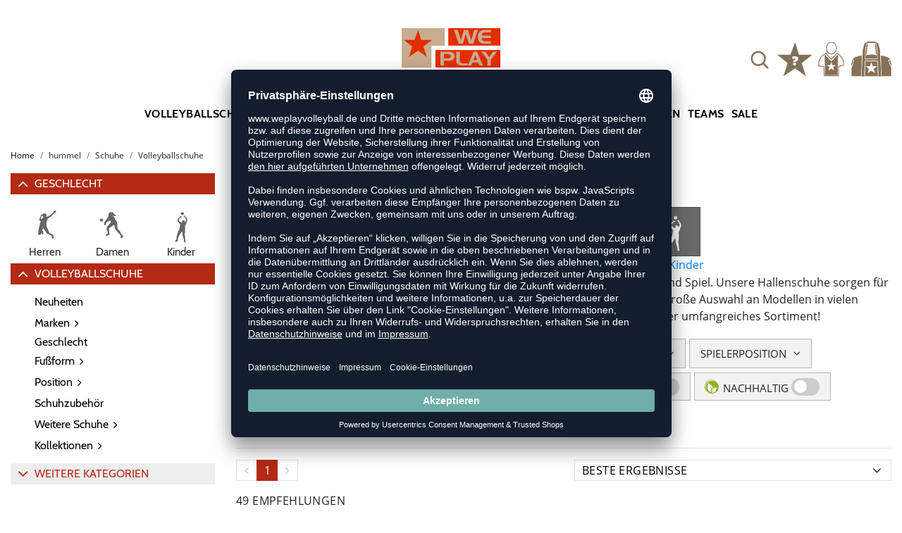

--- FILE ---
content_type: text/html; charset=UTF-8
request_url: https://www.weplayvolleyball.de/hummel/Schuhe/Volleyballschuhe
body_size: 24286
content:
<!DOCTYPE html>
<html lang="de">
    <head>
        <meta charset="UTF-8" />
        <meta name="csrf-token" id="_meta_csrf-token" content="Q4gnpybn4AGEsIYsQZGxK1iAdwiteFh68ntSPOD9" />
        <meta name="viewport" content="width=device-width,initial-scale=1.0" />
        <title>Hummel Volleyballschuhe online kaufen - weplayvolleyball.de</title>
        <meta name="description" content="hummel Schuhe ► Volleyball- und Indoorschuhe online günstig kaufen►riesige Auswahl ✓Rechnungskauf ✓schnelle Lieferung ✓Geld-zurück-Garantie">
                            <meta name="facebook-domain-verification" content=""/>
                <link rel="alternate" hreflang="x-default" href="https://www.weplayvolleyball.de/hummel/Schuhe/Volleyballschuhe/" />
        <link rel="alternate" hreflang="de-de" href="https://www.weplayvolleyball.de/hummel/Schuhe/Volleyballschuhe/" />
        <link rel="alternate" hreflang="de-ch" href="https://www.weplayvolleyball.ch/hummel/Schuhe/Volleyballschuhe/" />
        <link rel="shortcut icon" href="https://www.weplayvolleyball.de/img/wpv/favicon/favicon.ico" type="image/x-icon" />
        <link rel="icon" href="https://www.weplayvolleyball.de/img/wpv/favicon/favicon.ico" type="image/x-icon" />
        <link rel="apple-touch-icon" href="https://www.weplayvolleyball.de/img/wpv/favicon/apple-touch-icon.png">
        <link rel="preload" href="https://www.weplayvolleyball.de/css/bootstrap/bootstrap.min.css" as="style" onload="this.onload=null;this.rel='stylesheet'" />
        <link rel="preload" href="https://www.weplayvolleyball.de/css/font-awesome.min.css" as="style" onload="this.onload=null;this.rel='stylesheet'"/>
        <link rel="preload" href="https://www.weplayvolleyball.de/css/hint.css/hint.css" as="style" onload="this.onload=null;this.rel='stylesheet'"/>
        <link href="https://www.weplayvolleyball.de/css/app.css?build=57156" rel="stylesheet" type="text/css" />

                    <script type="text/plain" data-usercentrics="BloomReach">
                !function(e,n,t,i,r,o){function s(e){if("number"!=typeof e)return e;var n=new Date;return new Date(n.getTime()+1e3*e)}var a=4e3,c="xnpe_async_hide";function p(e){return e.reduce((function(e,n){return e[n]=function(){e._.push([n.toString(),arguments])},e}),{_:[]})}function m(e,n,t){var i=t.createElement(n);i.src=e;var r=t.getElementsByTagName(n)[0];return r.parentNode.insertBefore(i,r),i}function u(e){return"[object Date]"===Object.prototype.toString.call(e)}o.target=o.target||"https://api.exponea.com",o.file_path=o.file_path||o.target+"/js/exponea.min.js",r[n]=p(["anonymize","initialize","identify","getSegments","update","track","trackLink","trackEnhancedEcommerce","getHtml","showHtml","showBanner","showWebLayer","ping","getAbTest","loadDependency","getRecommendation","reloadWebLayers","_preInitialize","_initializeConfig"]),r[n].notifications=p(["isAvailable","isSubscribed","subscribe","unsubscribe"]),r[n].segments=p(["subscribe"]),r[n]["snippetVersion"]="v2.7.0",function(e,n,t){e[n]["_"+t]={},e[n]["_"+t].nowFn=Date.now,e[n]["_"+t].snippetStartTime=e[n]["_"+t].nowFn()}(r,n,"performance"),function(e,n,t,i,r,o){e[r]={sdk:e[i],sdkObjectName:i,skipExperiments:!!t.new_experiments,sign:t.token+"/"+(o.exec(n.cookie)||["","new"])[1],path:t.target}}(r,e,o,n,i,RegExp("__exponea_etc__"+"=([\\w-]+)")),function(e,n,t){m(e.file_path,n,t)}(o,t,e),function(e,n,t,i,r,o,p){if(e.new_experiments){!0===e.new_experiments&&(e.new_experiments={});var l,f=e.new_experiments.hide_class||c,_=e.new_experiments.timeout||a,g=encodeURIComponent(o.location.href.split("#")[0]);e.cookies&&e.cookies.expires&&("number"==typeof e.cookies.expires||u(e.cookies.expires)?l=s(e.cookies.expires):e.cookies.expires.tracking&&("number"==typeof e.cookies.expires.tracking||u(e.cookies.expires.tracking))&&(l=s(e.cookies.expires.tracking))),l&&l<new Date&&(l=void 0);var d=e.target+"/webxp/"+n+"/"+o[t].sign+"/modifications.min.js?http-referer="+g+"&timeout="+_+"ms"+(l?"&cookie-expires="+Math.floor(l.getTime()/1e3):"");"sync"===e.new_experiments.mode&&o.localStorage.getItem("__exponea__sync_modifications__")?function(e,n,t,i,r){t[r][n]="<"+n+' src="'+e+'"></'+n+">",i.writeln(t[r][n]),i.writeln("<"+n+">!"+r+".init && document.writeln("+r+"."+n+'.replace("/'+n+'/", "/'+n+'-async/").replace("><", " async><"))</'+n+">")}(d,n,o,p,t):function(e,n,t,i,r,o,s,a){o.documentElement.classList.add(e);var c=m(t,i,o);function p(){r[a].init||m(t.replace("/"+i+"/","/"+i+"-async/"),i,o)}function u(){o.documentElement.classList.remove(e)}c.onload=p,c.onerror=p,r.setTimeout(u,n),r[s]._revealPage=u}(f,_,d,n,o,p,r,t)}}(o,t,i,0,n,r,e),function(e,n,t){var i;e[n]._initializeConfig(t),(null===(i=t.experimental)||void 0===i?void 0:i.non_personalized_weblayers)&&e[n]._preInitialize(t),e[n].start=function(i){i&&Object.keys(i).forEach((function(e){return t[e]=i[e]})),e[n].initialize(t)}}(r,n,o)}(document,"exponea","script","webxpClient",window,{
                    target: "https://api.exponea.com",
                    token: "76094368-09e0-11ee-9726-e670a477f06c",
                experimental: {
                    non_personalized_weblayers: true
                },
                // replace with current customer ID or leave commented out for an anonymous customer
                // customer: window.currentUserId,
                track: {
                    visits: true,
                },
            });
            exponea.start();
            console.log('BLOOMREACH started');
            </script>
        
        <!-- BEGIN Usercentrics related code -->
        <link rel="preconnect" href="//app.usercentrics.eu">
        <link rel="preconnect" href="//api.usercentrics.eu">
        <link rel="preload" href="//app.usercentrics.eu/browser-ui/latest/loader.js" as="script">
        <script id="usercentrics-cmp" data-settings-id="EGuz8MqamHYieL" data-language="de" src="https://app.usercentrics.eu/browser-ui/latest/loader.js" async></script>
        <!-- Google Consent Update -->
        <script type="text/javascript">
        window.dataLayer = window.dataLayer || [];function gtag() {dataLayer.push(arguments);}
        gtag("consent", "default", {ad_user_data: "denied",ad_personalization: "denied",ad_storage: "denied",analytics_storage: "denied",wait_for_update: 2000 });
        gtag("set", "ads_data_redaction", true);
        </script>
        <!-- Google Tag Manager -->
        <script>(function(w,d,s,l,i){w[l]=w[l]||[];w[l].push({'gtm.start':
        new Date().getTime(),event:'gtm.js'});var f=d.getElementsByTagName(s)[0],
        j=d.createElement(s),dl=l!='dataLayer'?'&l='+l:'';j.async=true;j.src=
        'https://www.googletagmanager.com/gtm.js?id='+i+dl;f.parentNode.insertBefore(j,f);
        })(window,document,'script','dataLayer','GTM-WNHZJ5');</script>
        <!-- End Google Tag Manager -->

        <meta property="og:title" content="Hummel Volleyballschuhe online kaufen - weplayvolleyball.de">
<meta property="og:description" content="hummel Schuhe ► Volleyball- und Indoorschuhe online günstig kaufen►riesige Auswahl ✓Rechnungskauf ✓schnelle Lieferung ✓Geld-zurück-Garantie">

        
                    <link rel="canonical" href="https://www.weplayvolleyball.de/hummel/Schuhe/Volleyballschuhe/" />
                

        <script type="text/javascript">
            var ZsInstant = {
                fbUrl: 'https://www.weplayvolleyball.de/img/placeholder.png',
                fbUrlSmall: 'https://www.weplayvolleyball.de/img/mini_placeholder.png',
                handleImgFallback: function(imgElmt, small) {
                    var url = small ? ZsInstant.fbUrlSmall : ZsInstant.fbUrl
                    if ( imgElmt.src.indexOf(url) === -1 )
                        imgElmt.src = url;
                },
                onZeyStoresReady: []
            };
        </script>
                <script>

  function renderProductListFilters(content) {
    let breadcrumbs = document.querySelector('[data-ajaxid=breadcrumbs]');
    let mainFilters = document.querySelector('[data-ajaxid=productfilters]');
    let sidebarFilters = document.querySelector('[data-ajaxid=sidebarfilters]');
    let rightSidebarFilters = document.querySelector(`[data-ajaxid=rightsidebarfilters]`);

    if (breadcrumbs)
        breadcrumbs.innerHTML = content[0] || '';

    if (mainFilters) {
        mainFilters.innerHTML = content[1] || '';
    }
    if (rightSidebarFilters) {
        rightSidebarFilters.innerHTML = content[4] || '';
    }

    if (sidebarFilters)
        sidebarFilters.innerHTML = content[3] || '';

    const elm = document.querySelector('.all-filters .loadingBlend');
    elm.classList.remove('loadingBlend--active');
  }

  function loadFilters() {
    console.log('Loading Filters..');
    window.PRELOADED_PRODUCT_LIST_FILTERS = {
      loaded: false,
      rendered: false
    };
    let url = `${window.location.href.split('#')[0]}${window.location.search ? '&' : '?'}ajax=filter_pages&skipItemList=true&skipFilters=false`;
    fetch(url)
      .then(res => {
        console.log('Loaded Filters');
        if (!res.ok) {
          window.PRELOADED_PRODUCT_LIST_FILTERS = {
            loaded: true,
            success: false,
          };
          return null;
        }
        return res.text();
      })
      .then(content => {
        if (!content) {
          return null;
        }
        content = content.split('==afed4b038fe2da4dde4fc7a9e5f0f9cd7f0cd0ec4329316cafd436d30cc95f98==');

        window.PRELOADED_PRODUCT_LIST_FILTERS = {
          content,
          loaded: true,
          success: true,
          rendered: false
        };

        console.log('Checked response');

        if (document.readyState != 'loading') {
          console.log('Rendering Filters1...');
          renderProductListFilters(content);
          window.PRELOADED_PRODUCT_LIST_FILTERS.rendered = true;
          console.log('Rendered Filters1');
        }
      })
      .catch(err => {
        window.PRELOADED_PRODUCT_LIST_FILTERS = {
          loaded: true,
          success: false,
        };
        console.error(err);
      });
  }

  console.log('before on document read', document.readyState);
  loadFilters();
  document.onreadystatechange = function () {
      console.log('document state', document.readyState);
      const { content, rendered, success } = window.PRELOADED_PRODUCT_LIST_FILTERS;
      if (document.readyState != 'loading' && success && content && !rendered) {
        console.log('Rendering Filters2...');
        renderProductListFilters(window.PRELOADED_PRODUCT_LIST_FILTERS.content);
        window.PRELOADED_PRODUCT_LIST_FILTERS.rendered = true;
        console.log('Rendered Filters2');
      }
  }
</script>
    </head>
    <body data-url-format="WP"   data-view="ProductList">
      <!-- Google Tag Manager (noscript) -->
      <noscript><iframe src="https://www.googletagmanager.com/ns.html?id=GTM-WNHZJ5"
      height="0" width="0" style="display:none;visibility:hidden"></iframe></noscript>
      <!-- End Google Tag Manager (noscript) -->
        <header data-ship-id="WPV" role="banner">
<div id="actionbanner" style="background-color: #b29f7f" data-id="wintersale">
        <div class="inner">
          <span id="actionbanner_close">
            <svg xmlns="http://www.w3.org/2000/svg" width="15" height="15" viewBox="0 0 15.56 15.56" fill="none" stroke="#fff" stroke-miterlimit="10" stroke-width="2px"><line class="cls-1" x1="0.71" y1="0.71" x2="14.85" y2="14.85"/><line class="cls-1" x1="0.71" y1="14.85" x2="14.85" y2="0.71"/></svg>
          </span>
            <a href="/Sale">Winter Sale - spare bis zu 60%</a>
        </div>
        </div>
      <div class="container">
    <div class="row flex-nowrap justify-content-sm-center justify-content-between align-items-center" id="header-main">
              <div class="col-2 col-sm-4 col-md-4 col-lg-4">
              <div class="headmeta__mobiletoggle" data-toggleMobileNav >
                <button class="cross btn btn-default" role="button" aria-label="Close Menue">
                  <svg xmlns="http://www.w3.org/2000/svg" width="20" height="20" viewBox="0 0 15.56 15.56" fill="none" stroke="#877156" stroke-miterlimit="10" stroke-width="2px">
                  <line class="cls-1" x1="0.71" y1="0.71" x2="14.85" y2="14.85"></line>
                  <line class="cls-1" x1="0.71" y1="14.85" x2="14.85" y2="0.71"></line>
                  </svg>
                </button>
                <button class="burger btn btn-default" role="button" aria-label="Open Menue">
                  <svg xmlns="http://www.w3.org/2000/svg" width="30" height="30" viewBox="0 0 20 12"  fill="none" stroke="#877156" stroke-miterlimit="10" stroke-width="2px">
                  <line class="cls-1" y1="11" x2="20" y2="11"/></line>
                  <line class="cls-1" y1="6" x2="20" y2="6"/></line>
                  <line class="cls-1" y1="1" x2="20" y2="1"/></line>
                  </svg>
                </button>
              </div>
              </div>
              <div class="col-5 col-sm-4 col-md-4 col-lg-4 text-center"><a class="logo" href="https://www.weplayvolleyball.de" title="Zur Startseite">
              <img src="https://www.weplayvolleyball.de/img/wpv/logo.svg" alt="Logo"/></a>
              </div>
              <div class="col-5 col-sm-4 col-md-4 col-lg-4 d-flex align-items-center justify-content-end">
              <button class="gbl_search_open btn btn-default" type="submit" role="button" aria-label="Suche">
                  <svg xmlns="http://www.w3.org/2000/svg" width="30" height="30" viewBox="0 0 24 24" fill="none" stroke="#877156" stroke-width="2" stroke-linecap="round" stroke-linejoin="round"><circle cx="10.5" cy="10.5" r="7.5"></circle><line x1="21" y1="21" x2="15.8" y2="15.8"></line></svg>
              </button>
              <!-- botbrains trigger -->
              <div class="faq" id="openBotbrains">
              <a href="/help" title="Zum Support & FAQ"><img src="https://www.weplayvolleyball.de/img/faq.svg" alt="FAQ" class="faq_btn" data-jshover-leave="" data-jshover-click /></a>

                 <!-- tmp  <div class="loginpop hovup" data-jshover-leave>
                    <div class="servicelist">
                      <ul class="list mb-0"><span class="list__head">Kundenservice</span>
                      <li class="list__item "><a href="/content/ruecksendung" class="list__title">Artikel zurücksenden</a></li>
                      <li class="list__item "><a href="/content/versandkosten" class="list__title">Versand & Lieferung</a></li>
                      <li class="list__item "><a href="/content/zahlungsarten" class="list__title">Zahlungsarten</a></li>
                      <li class="list__item "><a href="/help" class="list__title">Support & FAQs</a></li>
                    </ul>
                    </div> 
                  </div> -->
                  </div>
                  <div class="user" data-jshover data-jshover-click>
                  <img src="https://www.weplayvolleyball.de/img/user.png" alt="" class="shop-icons" data-jshover-leave="" data-jshover-click />
                                                                <div class="loginpop hovup " data-jshover-leave data-jshover-click>
                          <span class="list__head">  Anmelden</span>
                          <form method="POST" action="https://www.weplayvolleyball.de/login" accept-charset="UTF-8"><input name="_token" type="hidden" value="Q4gnpybn4AGEsIYsQZGxK1iAdwiteFh68ntSPOD9"><div class="form-group "><label for="email" class="control-label">E-Mail-Adresse</label><input class="form-control" name="email" type="text" value="" id="email"></div><div class="form-group "><label for="password" class="control-label">Passwort</label><input class="form-control" name="password" type="password" value="" id="password"></div><a class="btn-link" href="https://www.weplayvolleyball.de/resetpwd">Passwort vergessen?</a><button  class="btn-block btn btn-primary" type="submit"><i class="fa fa-sign-in " ></i> Anmelden</button></form>
                        <a class="info" href="https://www.weplayvolleyball.de/account" title="Noch kein Kunde?">Noch kein Kunde? Bitte hier entlang!</a>
                      </div>
                                      </div> <div class="cart-content">
                  <div data-ajaxid="cartpreview" class="cart display-inline-block" data-jshover data-jshover-click> <div class="text-left">

  <img src="https://www.weplayvolleyball.de/img/cart.png" alt="" class="shop-icons hovup__click" data-jshover-leave="" data-jshover-click>
  </div>
</div>
                  </div>
              </div>
            </div>
      <div class="gblsearch-container" id="gblscon">
                      <div class="container" data-gblsearch>
              <div class="gblsearch headmeta__search d-flex">
                <button class="gbl_search_button btn btn-default" type="submit" role="button" aria-label="Suche starten">
                    <svg xmlns="http://www.w3.org/2000/svg" width="30" height="30" viewBox="0 0 24 24" fill="none" stroke="#000" stroke-width="2" stroke-linecap="round" stroke-linejoin="round"><circle cx="10.5" cy="10.5" r="7.5"></circle><line x1="21" y1="21" x2="15.8" y2="15.8"></line></svg>
                </button>
                <input class="gbl_search_box form-control" id="search-input" name="query" role="search" aria-label="Suchbegriff eingeben"/>
                <button class="gbl_search_close btn btn-default" role="button" aria-label="Suche schließen">
                  <svg xmlns="http://www.w3.org/2000/svg" width="20" height="20" viewBox="0 0 15.56 15.56" fill="none" stroke="#000" stroke-miterlimit="10" stroke-width="2px"><line class="cls-1" x1="0.71" y1="0.71" x2="14.85" y2="14.85"/><line class="cls-1" x1="0.71" y1="14.85" x2="14.85" y2="0.71"/></svg>
                </button>
              </div>
                <div style="position: relative">
                  <div class="gblsearch__result">
                  </div>
                </div>
            </div>
                </div>
  </div>
<div class="container">
<nav class="navbar main" role="navigation" aria-label="Navigation Desktop">
    <div class="navmenu navmenu--desktop mx-auto">
      <div class="menu-close">
        <b class="display-inline-block">Menü</b>
        <button type="button" class="close pull-right" ><span aria-hidden="true" data-toggleMobileNav >&times;</span></button>
      </div>
      <ul class="menu menu0"><li class="menu__item menu__item0"><div class="menu__title menu__title0"><a class="menu__link menu__link0"  data-cat="Schuhe/Volleyballschuhe" href="https://www.weplayvolleyball.de/Schuhe/Volleyballschuhe">Volleyballschuhe</a><i class="fa fa-angle-right menu__toggle" aria-hidden="true"></i></div><div class="drop_menu"><div class="d-flex justify-content-between"><div class="col"><ul class="menu menu1"><li class="menu__item menu__item1"><div class="menu__title menu__title1 menu__title--noChildren"><a class="menu__link menu__link1"  data-cat="Schuhe/Volleyballschuhe?new=1" href="https://www.weplayvolleyball.de/Schuhe/Volleyballschuhe?new=1">Neuheiten</a></div></li><li class="menu__item menu__item1"><div class="menu__title menu__title1"><div class="menu__link menu__link1"><span>Marken</span></div><i class="fa fa-angle-right menu__toggle" aria-hidden="true"></i></div><ul class="menu menu2"><li class="menu__item menu__item2"><div class="menu__title menu__title2 menu__title--noChildren"><a class="menu__link menu__link2"  data-cat="Schuhe/Volleyballschuhe"  data-brand="Adidas" href="https://www.weplayvolleyball.de/Adidas/Schuhe/Volleyballschuhe">adidas</a></div></li><li class="menu__item menu__item2"><div class="menu__title menu__title2 menu__title--noChildren"><a class="menu__link menu__link2"  data-cat="Schuhe/Volleyballschuhe"  data-brand="Asics" href="https://www.weplayvolleyball.de/Asics/Schuhe/Volleyballschuhe">Asics</a></div></li><li class="menu__item menu__item2"><div class="menu__title menu__title2 menu__title--noChildren"><a class="menu__link menu__link2"  data-cat="Schuhe/Volleyballschuhe"  data-brand="Mizuno" href="https://www.weplayvolleyball.de/Mizuno/Schuhe/Volleyballschuhe">Mizuno</a></div></li><li class="menu__item menu__item2"><div class="menu__title menu__title2 menu__title--noChildren"><a class="menu__link menu__link2"  data-cat="Schuhe/Volleyballschuhe"  data-brand="Nike" href="https://www.weplayvolleyball.de/Nike/Schuhe/Volleyballschuhe">Nike</a></div></li><li class="menu__item menu__item2"><div class="menu__title menu__title2 menu__title--noChildren"><a class="menu__link menu__link2"  data-cat="Schuhe/Volleyballschuhe"  data-brand="Kempa" href="https://www.weplayvolleyball.de/Kempa/Schuhe/Volleyballschuhe">Kempa</a></div></li><li class="menu__item menu__item2"><div class="menu__title menu__title2 menu__title--noChildren"><a class="menu__link menu__link2"  data-cat="Schuhe/Volleyballschuhe"  data-brand="hummel" href="https://www.weplayvolleyball.de/hummel/Schuhe/Volleyballschuhe">hummel</a></div></li><li class="menu__item menu__item2"><div class="menu__title menu__title2 menu__title--noChildren"><a class="menu__link menu__link2"  data-cat="Schuhe/Volleyballschuhe"  data-brand="Puma" href="https://www.weplayvolleyball.de/Puma/Schuhe/Volleyballschuhe">Puma</a></div></li><li class="menu__item menu__item2"><div class="menu__title menu__title2 menu__title--noChildren"><a class="menu__link menu__link2"  data-cat="Schuhe/Handballschuhe"  data-brand="Salming" href="https://www.weplayvolleyball.de/Salming/Schuhe/Handballschuhe">Salming</a></div></li><li class="menu__item menu__item2"><div class="menu__title menu__title2 menu__title--noChildren"><a class="menu__link menu__link2"  data-cat="Schuhe/Basketballschuhe"  data-brand="Under Armour" href="https://www.weplayvolleyball.de/Under-Armour/Schuhe/Basketballschuhe">Under Armour</a></div></li></ul></li></ul></div><div class="col"><ul class="menu menu1"><li class="menu__item menu__item1"><div class="menu__title menu__title1"><div class="menu__link menu__link1"><span>Geschlecht</span></div><i class="fa fa-angle-right menu__toggle" aria-hidden="true"></i></div><ul class="menu menu2"><li class="menu__item menu__item2"><div class="menu__title menu__title2 menu__title--noChildren"><a class="menu__link menu__link2"  data-cat="Schuhe/Volleyballschuhe" href="https://www.weplayvolleyball.de/Schuhe/Volleyballschuhe/damen">Damen</a></div></li><li class="menu__item menu__item2"><div class="menu__title menu__title2 menu__title--noChildren"><a class="menu__link menu__link2"  data-cat="Schuhe/Volleyballschuhe" href="https://www.weplayvolleyball.de/Schuhe/Volleyballschuhe/herren">Herren</a></div></li><li class="menu__item menu__item2"><div class="menu__title menu__title2 menu__title--noChildren"><a class="menu__link menu__link2"  data-cat="Schuhe/Volleyballschuhe" href="https://www.weplayvolleyball.de/Schuhe/Volleyballschuhe/kinder">Kinder</a></div></li></ul></li><li class="menu__item menu__item1"><div class="menu__title menu__title1"><div class="menu__link menu__link1"><span>Fußform</span></div><i class="fa fa-angle-right menu__toggle" aria-hidden="true"></i></div><ul class="menu menu2"><li class="menu__item menu__item2"><div class="menu__title menu__title2 menu__title--noChildren"><a class="menu__link menu__link2"  data-cat="Schuhe/Volleyballschuhe-Schmal" href="https://www.weplayvolleyball.de/Schuhe/Volleyballschuhe-Schmal">Schmal</a></div></li><li class="menu__item menu__item2"><div class="menu__title menu__title2 menu__title--noChildren"><a class="menu__link menu__link2"  data-cat="Schuhe/Volleyballschuhe-Regulaer" href="https://www.weplayvolleyball.de/Schuhe/Volleyballschuhe-Regulaer">Regulär</a></div></li><li class="menu__item menu__item2"><div class="menu__title menu__title2 menu__title--noChildren"><a class="menu__link menu__link2"  data-cat="Schuhe/Volleyballschuhe-Breit" href="https://www.weplayvolleyball.de/Schuhe/Volleyballschuhe-Breit">Breit</a></div></li></ul></li><li class="menu__item menu__item1"><div class="menu__title menu__title1"><div class="menu__link menu__link1"><span>Position</span></div><i class="fa fa-angle-right menu__toggle" aria-hidden="true"></i></div><ul class="menu menu2"><li class="menu__item menu__item2"><div class="menu__title menu__title2 menu__title--noChildren"><a class="menu__link menu__link2"  data-cat="Schuhe/Volleyballschuhe-Außenangreifer" href="https://www.weplayvolleyball.de/Schuhe/Volleyballschuhe-Au%C3%9Fenangreifer">Außenangreifer</a></div></li><li class="menu__item menu__item2"><div class="menu__title menu__title2 menu__title--noChildren"><a class="menu__link menu__link2"  data-cat="Schuhe/Volleyballschuhe-Diagonalspieler" href="https://www.weplayvolleyball.de/Schuhe/Volleyballschuhe-Diagonalspieler">Diagonalspieler</a></div></li><li class="menu__item menu__item2"><div class="menu__title menu__title2 menu__title--noChildren"><a class="menu__link menu__link2"  data-cat="Schuhe/Volleyballschuhe-Mittelblocker" href="https://www.weplayvolleyball.de/Schuhe/Volleyballschuhe-Mittelblocker">Mittelblocker</a></div></li><li class="menu__item menu__item2"><div class="menu__title menu__title2 menu__title--noChildren"><a class="menu__link menu__link2"  data-cat="Schuhe/Volleyballschuhe-Libero" href="https://www.weplayvolleyball.de/Schuhe/Volleyballschuhe-Libero">Libero</a></div></li><li class="menu__item menu__item2"><div class="menu__title menu__title2 menu__title--noChildren"><a class="menu__link menu__link2"  data-cat="Schuhe/Volleyballschuhe-Zuspieler" href="https://www.weplayvolleyball.de/Schuhe/Volleyballschuhe-Zuspieler">Zuspieler</a></div></li></ul></li></ul></div><div class="col"><ul class="menu menu1"><li class="menu__item menu__item1"><div class="menu__title menu__title1 menu__title--noChildren"><a class="menu__link menu__link1"  data-cat="Schuhe/Zubehör" href="https://www.weplayvolleyball.de/Schuhe/Zubeh%C3%B6r">Schuhzubehör</a></div></li><li class="menu__item menu__item1"><div class="menu__title menu__title1"><div class="menu__link menu__link1"><span>Weitere Schuhe</span></div><i class="fa fa-angle-right menu__toggle" aria-hidden="true"></i></div><ul class="menu menu2"><li class="menu__item menu__item2"><div class="menu__title menu__title2 menu__title--noChildren"><a class="menu__link menu__link2"  data-cat="Schuhe/Basketballschuhe" href="https://www.weplayvolleyball.de/Schuhe/Basketballschuhe">Basketballschuhe</a></div></li><li class="menu__item menu__item2"><div class="menu__title menu__title2 menu__title--noChildren"><a class="menu__link menu__link2"  data-cat="Schuhe/Handballschuhe" href="https://www.weplayvolleyball.de/Schuhe/Handballschuhe">Handballschuhe</a></div></li><li class="menu__item menu__item2"><div class="menu__title menu__title2 menu__title--noChildren"><a class="menu__link menu__link2"  data-cat="Schuhe/Fitnessschuhe" href="https://www.weplayvolleyball.de/Schuhe/Fitnessschuhe">Fitnessschuhe</a></div></li><li class="menu__item menu__item2"><div class="menu__title menu__title2 menu__title--noChildren"><a class="menu__link menu__link2"  data-cat="Schuhe/Laufschuhe" href="https://www.weplayvolleyball.de/Schuhe/Laufschuhe">Laufschuhe</a></div></li><li class="menu__item menu__item2"><div class="menu__title menu__title2 menu__title--noChildren"><a class="menu__link menu__link2"  data-cat="Schuhe/Badeschuhe" href="https://www.weplayvolleyball.de/Schuhe/Badeschuhe">Badeschuhe</a></div></li><li class="menu__item menu__item2"><div class="menu__title menu__title2 menu__title--noChildren"><a class="menu__link menu__link2"  data-cat="Fashion/Sneaker" href="https://www.weplayvolleyball.de/Fashion/Sneaker">Sneaker</a></div></li></ul></li></ul></div><div class="col"><ul class="menu menu1"><li class="menu__item menu__item1"><div class="menu__title menu__title1"><div class="menu__link menu__link1"><span>Kollektionen</span></div><i class="fa fa-angle-right menu__toggle" aria-hidden="true"></i></div><ul class="menu menu2"><li class="menu__item menu__item2"><div class="menu__title menu__title2 menu__title--noChildren"><a class="menu__link menu__link2"  data-cat="Kollektionen/Counterblast"  data-brand="Adidas" href="https://www.weplayvolleyball.de/Adidas/Kollektionen/Counterblast">adidas Counterblast</a></div></li><li class="menu__item menu__item2"><div class="menu__title menu__title2 menu__title--noChildren"><a class="menu__link menu__link2"  data-cat="Kollektionen/Crazyflight"  data-brand="Adidas" href="https://www.weplayvolleyball.de/Adidas/Kollektionen/Crazyflight">adidas Crazyflight</a></div></li><li class="menu__item menu__item2"><div class="menu__title menu__title2 menu__title--noChildren"><a class="menu__link menu__link2"  data-cat="Kollektionen/Stabil-X"  data-brand="Adidas" href="https://www.weplayvolleyball.de/Adidas/Kollektionen/Stabil-X">adidas Stabil</a></div></li><li class="menu__item menu__item2"><div class="menu__title menu__title2 menu__title--noChildren"><a class="menu__link menu__link2"  data-cat="Kollektionen/Novaflight"  data-brand="Adidas" href="https://www.weplayvolleyball.de/Adidas/Kollektionen/Novaflight">adidas Novaflight</a></div></li><li class="menu__item menu__item2"><div class="menu__title menu__title2 menu__title--noChildren"><a class="menu__link menu__link2"  data-cat="Kollektionen/adidas-Court"  data-brand="Adidas" href="https://www.weplayvolleyball.de/Adidas/Kollektionen/adidas-Court">adidas Court</a></div></li><li class="menu__item menu__item2"><div class="menu__title menu__title2 menu__title--noChildren"><a class="menu__link menu__link2"  data-cat="Kollektionen/Metarise"  data-brand="Asics" href="https://www.weplayvolleyball.de/Asics/Kollektionen/Metarise">Asics Metarise</a></div></li><li class="menu__item menu__item2"><div class="menu__title menu__title2 menu__title--noChildren"><a class="menu__link menu__link2"  data-cat="Kollektionen/Sky-Elite"  data-brand="Asics" href="https://www.weplayvolleyball.de/Asics/Kollektionen/Sky-Elite">Asics Sky Elite FF</a></div></li><li class="menu__item menu__item2"><div class="menu__title menu__title2 menu__title--noChildren"><a class="menu__link menu__link2"  data-cat="Kollektionen/Gel-Netburner"  data-brand="Asics" href="https://www.weplayvolleyball.de/Asics/Kollektionen/Gel-Netburner">Asics Netburner FF</a></div></li><li class="menu__item menu__item2"><div class="menu__title menu__title2 menu__title--noChildren"><a class="menu__link menu__link2"  data-cat="Kollektionen/Gel-Beyond"  data-brand="Asics" href="https://www.weplayvolleyball.de/Asics/Kollektionen/Gel-Beyond">Asics Beyond FF</a></div></li><li class="menu__item menu__item2"><div class="menu__title menu__title2 menu__title--noChildren"><a class="menu__link menu__link2"  data-cat="Kollektionen/Gel-Tactic"  data-brand="Asics" href="https://www.weplayvolleyball.de/Asics/Kollektionen/Gel-Tactic">Asics Gel-Tactic</a></div></li><li class="menu__item menu__item2"><div class="menu__title menu__title2 menu__title--noChildren"><a class="menu__link menu__link2"  data-cat="Kollektionen/Gel-Rocket"  data-brand="Asics" href="https://www.weplayvolleyball.de/Asics/Kollektionen/Gel-Rocket">Asics Gel-Rocket</a></div></li><li class="menu__item menu__item2"><div class="menu__title menu__title2 menu__title--noChildren"><a class="menu__link menu__link2"  data-cat="Kollektionen/Algiz"  data-brand="hummel" href="https://www.weplayvolleyball.de/hummel/Kollektionen/Algiz">hummel Algiz</a></div></li><li class="menu__item menu__item2"><div class="menu__title menu__title2 menu__title--noChildren"><a class="menu__link menu__link2"  data-cat="Kollektionen/Dagaz"  data-brand="hummel" href="https://www.weplayvolleyball.de/hummel/Kollektionen/Dagaz">hummel Dagaz</a></div></li><li class="menu__item menu__item2"><div class="menu__title menu__title2 menu__title--noChildren"><a class="menu__link menu__link2"  data-cat="Kollektionen/Wing"  data-brand="Kempa" href="https://www.weplayvolleyball.de/Kempa/Kollektionen/Wing">Kempa Wing</a></div></li><li class="menu__item menu__item2"><div class="menu__title menu__title2 menu__title--noChildren"><a class="menu__link menu__link2"  data-cat="Kollektionen/Wave-Momentum"  data-brand="Mizuno" href="https://www.weplayvolleyball.de/Mizuno/Kollektionen/Wave-Momentum">Mizuno Wave Momentum</a></div></li><li class="menu__item menu__item2"><div class="menu__title menu__title2 menu__title--noChildren"><a class="menu__link menu__link2"  data-cat="Kollektionen/Wave-Lightning"  data-brand="Mizuno" href="https://www.weplayvolleyball.de/Mizuno/Kollektionen/Wave-Lightning">Mizuno Wave Lightning</a></div></li><li class="menu__item menu__item2"><div class="menu__title menu__title2 menu__title--noChildren"><a class="menu__link menu__link2"  data-cat="Kollektionen/Wave-Luminous"  data-brand="Mizuno" href="https://www.weplayvolleyball.de/Mizuno/Kollektionen/Wave-Luminous">Mizuno Wave Luminous</a></div></li><li class="menu__item menu__item2"><div class="menu__title menu__title2 menu__title--noChildren"><a class="menu__link menu__link2"  data-cat="Kollektionen/Wave-Voltage"  data-brand="Mizuno" href="https://www.weplayvolleyball.de/Mizuno/Kollektionen/Wave-Voltage">Mizuno Wave Voltage</a></div></li><li class="menu__item menu__item2"><div class="menu__title menu__title2 menu__title--noChildren"><a class="menu__link menu__link2"  data-cat="Kollektionen/Wave-Stealth"  data-brand="Mizuno" href="https://www.weplayvolleyball.de/Mizuno/Kollektionen/Wave-Stealth">Mizuno Wave Stealth</a></div></li><li class="menu__item menu__item2"><div class="menu__title menu__title2 menu__title--noChildren"><a class="menu__link menu__link2"  data-cat="Kollektionen/Hyperace"  data-brand="Nike" href="https://www.weplayvolleyball.de/Nike/Kollektionen/Hyperace">Nike Hyperace</a></div></li><li class="menu__item menu__item2"><div class="menu__title menu__title2 menu__title--noChildren"><a class="menu__link menu__link2"  data-cat="Kollektionen/Hyperset"  data-brand="Nike" href="https://www.weplayvolleyball.de/Nike/Kollektionen/Hyperset">Nike Hyperset</a></div></li><li class="menu__item menu__item2"><div class="menu__title menu__title2 menu__title--noChildren"><a class="menu__link menu__link2"  data-cat="Kollektionen/Hyperquick"  data-brand="Nike" href="https://www.weplayvolleyball.de/Nike/Kollektionen/Hyperquick">Nike Hyperquick</a></div></li><li class="menu__item menu__item2"><div class="menu__title menu__title2 menu__title--noChildren"><a class="menu__link menu__link2"  data-cat="Kollektionen/Vantage"  data-brand="Puma" href="https://www.weplayvolleyball.de/Puma/Kollektionen/Vantage">Puma Vantage Nitro</a></div></li></ul></li></ul></div></div><!--{{--volleyballschuhe--}}--></div></li><li class="menu__item menu__item0"><div class="menu__title menu__title0"><a class="menu__link menu__link0"  data-cat="Bekleidung" href="https://www.weplayvolleyball.de/Bekleidung">Bekleidung</a><i class="fa fa-angle-right menu__toggle" aria-hidden="true"></i></div><div class="drop_menu"><div class="d-flex justify-content-between"><div class="col"><ul class="menu menu1"><li class="menu__item menu__item1"><div class="menu__title menu__title1 menu__title--noChildren"><a class="menu__link menu__link1"  data-cat="Bekleidung?new=1" href="https://www.weplayvolleyball.de/Bekleidung?new=1">Neuheiten</a></div></li><li class="menu__item menu__item1"><div class="menu__title menu__title1"><a class="menu__link menu__link1"  data-cat="Bekleidung/Trikots" href="https://www.weplayvolleyball.de/Bekleidung/Trikots">Volleyballtrikots</a><i class="fa fa-angle-right menu__toggle" aria-hidden="true"></i></div><ul class="menu menu2"><li class="menu__item menu__item2"><div class="menu__title menu__title2 menu__title--noChildren"><a class="menu__link menu__link2"  data-cat="Bekleidung/Trikots"  data-brand="Adidas" href="https://www.weplayvolleyball.de/Adidas/Bekleidung/Trikots">adidas Trikots</a></div></li><li class="menu__item menu__item2"><div class="menu__title menu__title2 menu__title--noChildren"><a class="menu__link menu__link2"  data-cat="Bekleidung/Trikots"  data-brand="Craft" href="https://www.weplayvolleyball.de/Craft/Bekleidung/Trikots">Craft Trikots</a></div></li><li class="menu__item menu__item2"><div class="menu__title menu__title2 menu__title--noChildren"><a class="menu__link menu__link2"  data-cat="Bekleidung/Trikots"  data-brand="Erima" href="https://www.weplayvolleyball.de/Erima/Bekleidung/Trikots">Erima Trikots</a></div></li><li class="menu__item menu__item2"><div class="menu__title menu__title2 menu__title--noChildren"><a class="menu__link menu__link2"  data-cat="Bekleidung/Trikots"  data-brand="Errea" href="https://www.weplayvolleyball.de/Errea/Bekleidung/Trikots">Errea Trikots</a></div></li><li class="menu__item menu__item2"><div class="menu__title menu__title2 menu__title--noChildren"><a class="menu__link menu__link2"  data-cat="Bekleidung/Trikots"  data-brand="hummel" href="https://www.weplayvolleyball.de/hummel/Bekleidung/Trikots">hummel Trikots</a></div></li><li class="menu__item menu__item2"><div class="menu__title menu__title2 menu__title--noChildren"><a class="menu__link menu__link2"  data-cat="Bekleidung/Trikots"  data-brand="Jako" href="https://www.weplayvolleyball.de/Jako/Bekleidung/Trikots">Jako Trikots</a></div></li><li class="menu__item menu__item2"><div class="menu__title menu__title2 menu__title--noChildren"><a class="menu__link menu__link2"  data-cat="Bekleidung/Trikots"  data-brand="Kempa" href="https://www.weplayvolleyball.de/Kempa/Bekleidung/Trikots">Kempa Trikots</a></div></li><li class="menu__item menu__item2"><div class="menu__title menu__title2 menu__title--noChildren"><a class="menu__link menu__link2"  data-cat="Bekleidung/Trikots"  data-brand="Nike" href="https://www.weplayvolleyball.de/Nike/Bekleidung/Trikots">Nike Trikots</a></div></li><li class="menu__item menu__item2"><div class="menu__title menu__title2 menu__title--noChildren"><a class="menu__link menu__link2"  data-cat="Bekleidung/Trikots"  data-brand="WePlay" href="https://www.weplayvolleyball.de/WePlay/Bekleidung/Trikots">WePlay Trikots</a></div></li><li class="menu__item menu__item2"><div class="menu__title menu__title2 menu__title--noChildren"><a class="menu__link menu__link2"  data-cat="Bekleidung/Sublimation/Trikots" href="https://www.weplayvolleyball.de/Bekleidung/Sublimation/Trikots">Sublimierte Trikots</a></div></li></ul></li></ul></div><div class="col"><ul class="menu menu1"><li class="menu__item menu__item1"><div class="menu__title menu__title1 menu__title--noChildren"><a class="menu__link menu__link1"  data-cat="Bekleidung/Shirts" href="https://www.weplayvolleyball.de/Bekleidung/Shirts">Shirts</a></div></li><li class="menu__item menu__item1"><div class="menu__title menu__title1 menu__title--noChildren"><a class="menu__link menu__link1"  data-cat="Bekleidung/Shorts" href="https://www.weplayvolleyball.de/Bekleidung/Shorts">Shorts</a></div></li><li class="menu__item menu__item1"><div class="menu__title menu__title1 menu__title--noChildren"><a class="menu__link menu__link1"  data-cat="Bekleidung/Sweats-Hoodie" href="https://www.weplayvolleyball.de/Bekleidung/Sweats-Hoodie">Hoodies</a></div></li><li class="menu__item menu__item1"><div class="menu__title menu__title1 menu__title--noChildren"><a class="menu__link menu__link1"  data-cat="Bekleidung/Tank-Tops" href="https://www.weplayvolleyball.de/Bekleidung/Tank-Tops">Tank-Tops</a></div></li><li class="menu__item menu__item1"><div class="menu__title menu__title1 menu__title--noChildren"><a class="menu__link menu__link1"  data-cat="Bekleidung/Leggings" href="https://www.weplayvolleyball.de/Bekleidung/Leggings">Tights</a></div></li><li class="menu__item menu__item1"><div class="menu__title menu__title1 menu__title--noChildren"><a class="menu__link menu__link1"  data-cat="Bekleidung/Anzüge" href="https://www.weplayvolleyball.de/Bekleidung/Anz%C3%BCge">Trainingsanzüge</a></div></li><li class="menu__item menu__item1"><div class="menu__title menu__title1 menu__title--noChildren"><a class="menu__link menu__link1"  data-cat="Bekleidung/Jacken" href="https://www.weplayvolleyball.de/Bekleidung/Jacken">Trainingsjacken</a></div></li><li class="menu__item menu__item1"><div class="menu__title menu__title1 menu__title--noChildren"><a class="menu__link menu__link1"  data-cat="Bekleidung/Hosen" href="https://www.weplayvolleyball.de/Bekleidung/Hosen">Trainingshosen</a></div></li><li class="menu__item menu__item1"><div class="menu__title menu__title1 menu__title--noChildren"><a class="menu__link menu__link1"  data-cat="Bekleidung/Outdoorjacken" href="https://www.weplayvolleyball.de/Bekleidung/Outdoorjacken">Outdoor Jacken</a></div></li><li class="menu__item menu__item1"><div class="menu__title menu__title1 menu__title--noChildren"><a class="menu__link menu__link1"  data-cat="Bekleidung/Socken" href="https://www.weplayvolleyball.de/Bekleidung/Socken">Socken</a></div></li><li class="menu__item menu__item1"><div class="menu__title menu__title1 menu__title--noChildren"><a class="menu__link menu__link1"  data-cat="Bekleidung/Unterwäsche" href="https://www.weplayvolleyball.de/Bekleidung/Unterw%C3%A4sche">Unterwäsche</a></div></li></ul></div><div class="col"><ul class="menu menu1"><li class="menu__item menu__item1"><div class="menu__title menu__title1 menu__title--noChildren"><a class="menu__link menu__link1"  data-cat="Bekleidung/Beachvolleyball" href="https://www.weplayvolleyball.de/Bekleidung/Beachvolleyball">Beachvolleyball</a></div></li><li class="menu__item menu__item1"><div class="menu__title menu__title1 menu__title--noChildren"><a class="menu__link menu__link1"  data-cat="Bekleidung/Fitness" href="https://www.weplayvolleyball.de/Bekleidung/Fitness">Fitness</a></div></li><li class="menu__item menu__item1"><div class="menu__title menu__title1"><a class="menu__link menu__link1"  data-cat="Bekleidung/Funktionswäsche" href="https://www.weplayvolleyball.de/Bekleidung/Funktionsw%C3%A4sche">Sportunterwäsche</a><i class="fa fa-angle-right menu__toggle" aria-hidden="true"></i></div><ul class="menu menu2"><li class="menu__item menu__item2"><div class="menu__title menu__title2 menu__title--noChildren"><a class="menu__link menu__link2"  data-cat="Bekleidung/Funktionswäsche/Shirts" href="https://www.weplayvolleyball.de/Bekleidung/Funktionsw%C3%A4sche/Shirts">Shirts</a></div></li><li class="menu__item menu__item2"><div class="menu__title menu__title2 menu__title--noChildren"><a class="menu__link menu__link2"  data-cat="Bekleidung/Funktionswäsche/Hosen" href="https://www.weplayvolleyball.de/Bekleidung/Funktionsw%C3%A4sche/Hosen">Hosen</a></div></li><li class="menu__item menu__item2"><div class="menu__title menu__title2 menu__title--noChildren"><a class="menu__link menu__link2"  data-cat="Bekleidung/Kompression" href="https://www.weplayvolleyball.de/Bekleidung/Kompression">Kompression</a></div></li></ul></li><li class="menu__item menu__item1"><div class="menu__title menu__title1"><a class="menu__link menu__link1"  data-cat="Bekleidung/Running" href="https://www.weplayvolleyball.de/Bekleidung/Running">Running</a><i class="fa fa-angle-right menu__toggle" aria-hidden="true"></i></div><ul class="menu menu2"><li class="menu__item menu__item2"><div class="menu__title menu__title2 menu__title--noChildren"><a class="menu__link menu__link2"  data-cat="Bekleidung/Running/Shirts" href="https://www.weplayvolleyball.de/Bekleidung/Running/Shirts">Laufshirts</a></div></li><li class="menu__item menu__item2"><div class="menu__title menu__title2 menu__title--noChildren"><a class="menu__link menu__link2"  data-cat="Bekleidung/Running/Hosen" href="https://www.weplayvolleyball.de/Bekleidung/Running/Hosen">Laufhosen</a></div></li><li class="menu__item menu__item2"><div class="menu__title menu__title2 menu__title--noChildren"><a class="menu__link menu__link2"  data-cat="Bekleidung/Running/Jacken" href="https://www.weplayvolleyball.de/Bekleidung/Running/Jacken">Laufjacken</a></div></li><li class="menu__item menu__item2"><div class="menu__title menu__title2 menu__title--noChildren"><a class="menu__link menu__link2"  data-cat="Bekleidung/Running/Socken" href="https://www.weplayvolleyball.de/Bekleidung/Running/Socken">Laufsocken</a></div></li></ul></li></ul></div><div class="col"><ul class="menu menu1"><li class="menu__item menu__item1"><div class="menu__title menu__title1"><div class="menu__link menu__link1"><span>Kollektionen</span></div><i class="fa fa-angle-right menu__toggle" aria-hidden="true"></i></div><ul class="menu menu2"><li class="menu__item menu__item2"><div class="menu__title menu__title2 menu__title--noChildren"><a class="menu__link menu__link2"  data-cat="Kollektionen/Condivo"  data-brand="Adidas" href="https://www.weplayvolleyball.de/Adidas/Kollektionen/Condivo">adidas Condivo</a></div></li><li class="menu__item menu__item2"><div class="menu__title menu__title2 menu__title--noChildren"><a class="menu__link menu__link2"  data-cat="Kollektionen/Tiro"  data-brand="Adidas" href="https://www.weplayvolleyball.de/Adidas/Kollektionen/Tiro">adidas Tiro</a></div></li><li class="menu__item menu__item2"><div class="menu__title menu__title2 menu__title--noChildren"><a class="menu__link menu__link2"  data-cat="Kollektionen/Celebrate"  data-brand="Erima" href="https://www.weplayvolleyball.de/Erima/Kollektionen/Celebrate">Erima Celebrate</a></div></li><li class="menu__item menu__item2"><div class="menu__title menu__title2 menu__title--noChildren"><a class="menu__link menu__link2"  data-cat="Kollektionen/Change"  data-brand="Erima" href="https://www.weplayvolleyball.de/Erima/Kollektionen/Change">Erima Change</a></div></li><li class="menu__item menu__item2"><div class="menu__title menu__title2 menu__title--noChildren"><a class="menu__link menu__link2"  data-cat="Kollektionen/CMPT"  data-brand="Erima" href="https://www.weplayvolleyball.de/Erima/Kollektionen/CMPT">Erima CMPT</a></div></li><li class="menu__item menu__item2"><div class="menu__title menu__title2 menu__title--noChildren"><a class="menu__link menu__link2"  data-cat="Kollektionen/Evo-Star"  data-brand="Erima" href="https://www.weplayvolleyball.de/Erima/Kollektionen/Evo-Star">Erima Evo Star</a></div></li><li class="menu__item menu__item2"><div class="menu__title menu__title2 menu__title--noChildren"><a class="menu__link menu__link2"  data-cat="Kollektionen/Liga-Star"  data-brand="Erima" href="https://www.weplayvolleyball.de/Erima/Kollektionen/Liga-Star">Erima Liga Star</a></div></li><li class="menu__item menu__item2"><div class="menu__title menu__title2 menu__title--noChildren"><a class="menu__link menu__link2"  data-cat="Kollektionen/Six-Wings"  data-brand="Erima" href="https://www.weplayvolleyball.de/Erima/Kollektionen/Six-Wings">Erima Six Wings</a></div></li><li class="menu__item menu__item2"><div class="menu__title menu__title2 menu__title--noChildren"><a class="menu__link menu__link2"  data-cat="Kollektionen/Authentic"  data-brand="hummel" href="https://www.weplayvolleyball.de/hummel/Kollektionen/Authentic">hummel Authentic</a></div></li><li class="menu__item menu__item2"><div class="menu__title menu__title2 menu__title--noChildren"><a class="menu__link menu__link2"  data-cat="Kollektionen/Core-XK"  data-brand="hummel" href="https://www.weplayvolleyball.de/hummel/Kollektionen/Core-XK">hummel Core XK</a></div></li><li class="menu__item menu__item2"><div class="menu__title menu__title2 menu__title--noChildren"><a class="menu__link menu__link2"  data-cat="Kollektionen/Core-Volley"  data-brand="hummel" href="https://www.weplayvolleyball.de/hummel/Kollektionen/Core-Volley">hummel Core Volley</a></div></li><li class="menu__item menu__item2"><div class="menu__title menu__title2 menu__title--noChildren"><a class="menu__link menu__link2"  data-cat="Kollektionen/First"  data-brand="hummel" href="https://www.weplayvolleyball.de/hummel/Kollektionen/First">hummel First Seamless</a></div></li><li class="menu__item menu__item2"><div class="menu__title menu__title2 menu__title--noChildren"><a class="menu__link menu__link2"  data-cat="Kollektionen/Go"  data-brand="hummel" href="https://www.weplayvolleyball.de/hummel/Kollektionen/Go">hummel Go Cotton</a></div></li><li class="menu__item menu__item2"><div class="menu__title menu__title2 menu__title--noChildren"><a class="menu__link menu__link2"  data-cat="Kollektionen/Lead"  data-brand="hummel" href="https://www.weplayvolleyball.de/hummel/Kollektionen/Lead">hummel Lead</a></div></li><li class="menu__item menu__item2"><div class="menu__title menu__title2 menu__title--noChildren"><a class="menu__link menu__link2"  data-cat="Kollektionen/Logo"  data-brand="hummel" href="https://www.weplayvolleyball.de/hummel/Kollektionen/Logo">hummel Logo</a></div></li><li class="menu__item menu__item2"><div class="menu__title menu__title2 menu__title--noChildren"><a class="menu__link menu__link2"  data-cat="Kollektionen/Move-Grid"  data-brand="hummel" href="https://www.weplayvolleyball.de/hummel/Kollektionen/Move-Grid">hummel Move Grid</a></div></li><li class="menu__item menu__item2"><div class="menu__title menu__title2 menu__title--noChildren"><a class="menu__link menu__link2"  data-cat="Kollektionen/Promo-Set"  data-brand="hummel" href="https://www.weplayvolleyball.de/hummel/Kollektionen/Promo-Set">hummel Promo</a></div></li><li class="menu__item menu__item2"><div class="menu__title menu__title2 menu__title--noChildren"><a class="menu__link menu__link2"  data-cat="Kollektionen/Emotion-27"  data-brand="Kempa" href="https://www.weplayvolleyball.de/Kempa/Kollektionen/Emotion-27">Kempa Emotion 27</a></div></li><li class="menu__item menu__item2"><div class="menu__title menu__title2 menu__title--noChildren"><a class="menu__link menu__link2"  data-cat="Kollektionen/Ambition28"  data-brand="Kempa" href="https://www.weplayvolleyball.de/Kempa/Kollektionen/Ambition28">Kempa Ambition 28</a></div></li><li class="menu__item menu__item2"><div class="menu__title menu__title2 menu__title--noChildren"><a class="menu__link menu__link2"  data-cat="Kollektionen/STMNT"  data-brand="Kempa" href="https://www.weplayvolleyball.de/Kempa/Kollektionen/STMNT">Kempa STMNT</a></div></li><li class="menu__item menu__item2"><div class="menu__title menu__title2 menu__title--noChildren"><a class="menu__link menu__link2"  data-cat="Kollektionen/Mizuno-Teamwear"  data-brand="Mizuno" href="https://www.weplayvolleyball.de/Mizuno/Kollektionen/Mizuno-Teamwear">Mizuno Teamwear</a></div></li><li class="menu__item menu__item2"><div class="menu__title menu__title2 menu__title--noChildren"><a class="menu__link menu__link2"  data-cat="Kollektionen/Teamwear"  data-brand="Nike" href="https://www.weplayvolleyball.de/Nike/Kollektionen/Teamwear">Nike Teamwear</a></div></li><li class="menu__item menu__item2"><div class="menu__title menu__title2 menu__title--noChildren"><a class="menu__link menu__link2"  data-cat="Kollektionen/Performance"  data-brand="WePlay" href="https://www.weplayvolleyball.de/WePlay/Kollektionen/Performance">WePlay Performance</a></div></li><li class="menu__item menu__item2"><div class="menu__title menu__title2 menu__title--noChildren"><a class="menu__link menu__link2"  data-cat="Kollektionen/Teamwork-in-Motion"  data-brand="WePlay" href="https://www.weplayvolleyball.de/WePlay/Kollektionen/Teamwork-in-Motion">WePlay Lifestyle</a></div></li></ul></li></ul></div></div><!--{{--bekleidung--}}--></div></li><li class="menu__item menu__item0"><div class="menu__title menu__title0"><a class="menu__link menu__link0"  data-cat="Bälle/Alle-Volleybälle" href="https://www.weplayvolleyball.de/B%C3%A4lle/Alle-Volleyb%C3%A4lle">Volleybälle</a><i class="fa fa-angle-right menu__toggle" aria-hidden="true"></i></div><div class="drop_menu"><div class="d-flex justify-content-between"><div class="col"><ul class="menu menu1"><li class="menu__item menu__item1"><div class="menu__title menu__title1"><div class="menu__link menu__link1"><span>Marken</span></div><i class="fa fa-angle-right menu__toggle" aria-hidden="true"></i></div><ul class="menu menu2"><li class="menu__item menu__item2"><div class="menu__title menu__title2 menu__title--noChildren"><a class="menu__link menu__link2"  data-cat="Bälle/Alle-Volleybälle"  data-brand="Gala" href="https://www.weplayvolleyball.de/Gala/B%C3%A4lle/Alle-Volleyb%C3%A4lle">Gala Volleybälle</a></div></li><li class="menu__item menu__item2"><div class="menu__title menu__title2 menu__title--noChildren"><a class="menu__link menu__link2"  data-cat="Bälle/Alle-Volleybälle"  data-brand="Mikasa" href="https://www.weplayvolleyball.de/Mikasa/B%C3%A4lle/Alle-Volleyb%C3%A4lle">Mikasa Volleybälle</a></div></li><li class="menu__item menu__item2"><div class="menu__title menu__title2 menu__title--noChildren"><a class="menu__link menu__link2"  data-cat="Bälle/Alle-Volleybälle"  data-brand="Molten" href="https://www.weplayvolleyball.de/Molten/B%C3%A4lle/Alle-Volleyb%C3%A4lle">Molten Volleybälle</a></div></li><li class="menu__item menu__item2"><div class="menu__title menu__title2 menu__title--noChildren"><a class="menu__link menu__link2"  data-cat="Bälle/Alle-Volleybälle"  data-brand="Wilson" href="https://www.weplayvolleyball.de/Wilson/B%C3%A4lle/Alle-Volleyb%C3%A4lle">Wilson Volleybälle</a></div></li></ul></li><li class="menu__item menu__item1"><div class="menu__title menu__title1 menu__title--noChildren"><a class="menu__link menu__link1"  data-cat="Bälle/Set-Angebote" href="https://www.weplayvolleyball.de/B%C3%A4lle/Set-Angebote">Ballpakete</a></div></li></ul></div><div class="col"><ul class="menu menu1"><li class="menu__item menu__item1"><div class="menu__title menu__title1"><a class="menu__link menu__link1"  data-cat="Bälle/Volleybälle" href="https://www.weplayvolleyball.de/B%C3%A4lle/Volleyb%C3%A4lle">Hallenvolleybälle</a><i class="fa fa-angle-right menu__toggle" aria-hidden="true"></i></div><ul class="menu menu2"><li class="menu__item menu__item2"><div class="menu__title menu__title2 menu__title--noChildren"><a class="menu__link menu__link2"  data-cat="Bälle/Volleybälle/Wettkampf" href="https://www.weplayvolleyball.de/B%C3%A4lle/Volleyb%C3%A4lle/Wettkampf">Turnierbälle</a></div></li><li class="menu__item menu__item2"><div class="menu__title menu__title2 menu__title--noChildren"><a class="menu__link menu__link2"  data-cat="Bälle/Volleybälle/Freizeit" href="https://www.weplayvolleyball.de/B%C3%A4lle/Volleyb%C3%A4lle/Freizeit">Freizeitbälle</a></div></li><li class="menu__item menu__item2"><div class="menu__title menu__title2 menu__title--noChildren"><a class="menu__link menu__link2"  data-cat="Bälle/Volleybälle/Schule" href="https://www.weplayvolleyball.de/B%C3%A4lle/Volleyb%C3%A4lle/Schule">Schulbälle</a></div></li><li class="menu__item menu__item2"><div class="menu__title menu__title2 menu__title--noChildren"><a class="menu__link menu__link2"  data-cat="Bälle/Volleybälle/Training" href="https://www.weplayvolleyball.de/B%C3%A4lle/Volleyb%C3%A4lle/Training">Trainingsbälle</a></div></li></ul></li><li class="menu__item menu__item1"><div class="menu__title menu__title1"><a class="menu__link menu__link1"  data-cat="Bälle/Beachvolleybälle" href="https://www.weplayvolleyball.de/B%C3%A4lle/Beachvolleyb%C3%A4lle">Beachvolleybälle</a><i class="fa fa-angle-right menu__toggle" aria-hidden="true"></i></div><ul class="menu menu2"><li class="menu__item menu__item2"><div class="menu__title menu__title2 menu__title--noChildren"><a class="menu__link menu__link2"  data-cat="Bälle/Beachvolleybälle/Wettkampf" href="https://www.weplayvolleyball.de/B%C3%A4lle/Beachvolleyb%C3%A4lle/Wettkampf">Turnierbälle</a></div></li><li class="menu__item menu__item2"><div class="menu__title menu__title2 menu__title--noChildren"><a class="menu__link menu__link2"  data-cat="Bälle/Beachvolleybälle/Freizeit" href="https://www.weplayvolleyball.de/B%C3%A4lle/Beachvolleyb%C3%A4lle/Freizeit">Freizeitbälle</a></div></li><li class="menu__item menu__item2"><div class="menu__title menu__title2 menu__title--noChildren"><a class="menu__link menu__link2"  data-cat="Bälle/Beachvolleybälle/Schule" href="https://www.weplayvolleyball.de/B%C3%A4lle/Beachvolleyb%C3%A4lle/Schule">Schulbälle</a></div></li></ul></li></ul></div><div class="col"><ul class="menu menu1"><li class="menu__item menu__item1"><div class="menu__title menu__title1 menu__title--noChildren"><a class="menu__link menu__link1"  data-cat="Bälle/Volleybälle/Sondermodelle" href="https://www.weplayvolleyball.de/B%C3%A4lle/Volleyb%C3%A4lle/Sondermodelle">Special Editions</a></div></li><li class="menu__item menu__item1"><div class="menu__title menu__title1"><a class="menu__link menu__link1"  data-cat="Zubehör/Ballzubehör" href="https://www.weplayvolleyball.de/Zubeh%C3%B6r/Ballzubeh%C3%B6r">Ballzubehör</a><i class="fa fa-angle-right menu__toggle" aria-hidden="true"></i></div><ul class="menu menu2"><li class="menu__item menu__item2"><div class="menu__title menu__title2 menu__title--noChildren"><a class="menu__link menu__link2"  data-cat="Bälle/Balltaschen" href="https://www.weplayvolleyball.de/B%C3%A4lle/Balltaschen">Balltaschen</a></div></li><li class="menu__item menu__item2"><div class="menu__title menu__title2 menu__title--noChildren"><a class="menu__link menu__link2"  data-cat="Zubehör/Ballpumpen" href="https://www.weplayvolleyball.de/Zubeh%C3%B6r/Ballpumpen">Ballpumpen</a></div></li></ul></li><li class="menu__item menu__item1"><div class="menu__title menu__title1"><div class="menu__link menu__link1"><span>Weitere Bälle</span></div><i class="fa fa-angle-right menu__toggle" aria-hidden="true"></i></div><ul class="menu menu2"><li class="menu__item menu__item2"><div class="menu__title menu__title2 menu__title--noChildren"><a class="menu__link menu__link2"  data-cat="Bälle/Handbälle" href="https://www.weplayvolleyball.de/B%C3%A4lle/Handb%C3%A4lle">Handbälle</a></div></li><li class="menu__item menu__item2"><div class="menu__title menu__title2 menu__title--noChildren"><a class="menu__link menu__link2"  data-cat="Bälle/Basketbälle" href="https://www.weplayvolleyball.de/B%C3%A4lle/Basketb%C3%A4lle">Basketbälle</a></div></li><li class="menu__item menu__item2"><div class="menu__title menu__title2 menu__title--noChildren"><a class="menu__link menu__link2"  data-cat="Bälle/Fussbälle" href="https://www.weplayvolleyball.de/B%C3%A4lle/Fussb%C3%A4lle">Fussbälle</a></div></li></ul></li></ul></div><div class="col"><ul class="menu menu1"><li class="menu__item menu__item1"><div class="menu__title menu__title1"><div class="menu__link menu__link1"><span>Kollektionen</span></div><i class="fa fa-angle-right menu__toggle" aria-hidden="true"></i></div><ul class="menu menu2"><li class="menu__item menu__item2"><div class="menu__title menu__title2 menu__title--noChildren"><a class="menu__link menu__link2"  data-cat="Kollektionen/V200W"  data-brand="Mikasa" href="https://www.weplayvolleyball.de/Mikasa/Kollektionen/V200W">Mikasa V200W</a></div></li><li class="menu__item menu__item2"><div class="menu__title menu__title2 menu__title--noChildren"><a class="menu__link menu__link2"  data-cat="Kollektionen/BV550C"  data-brand="Mikasa" href="https://www.weplayvolleyball.de/Mikasa/Kollektionen/BV550C">Mikasa BV550C</a></div></li><li class="menu__item menu__item2"><div class="menu__title menu__title2 menu__title--noChildren"><a class="menu__link menu__link2"  data-cat="Kollektionen/V5M5000"  data-brand="Molten" href="https://www.weplayvolleyball.de/Molten/Kollektionen/V5M5000">Molten V5M5000</a></div></li><li class="menu__item menu__item2"><div class="menu__title menu__title2 menu__title--noChildren"><a class="menu__link menu__link2"  data-cat="Kollektionen/V5B5000"  data-brand="Molten" href="https://www.weplayvolleyball.de/Molten/Kollektionen/V5B5000">Molten V5B5000</a></div></li></ul></li></ul></div></div><!--{{--volleybälle--}}--></div></li><li class="menu__item menu__item0"><div class="menu__title menu__title0"><a class="menu__link menu__link0"  data-cat="Netze" href="https://www.weplayvolleyball.de/Netze">Netze</a><i class="fa fa-angle-right menu__toggle" aria-hidden="true"></i></div><div class="drop_menu"><div class="d-flex justify-content-between"><div class="col"><ul class="menu menu1"><li class="menu__item menu__item1"><div class="menu__title menu__title1"><div class="menu__link menu__link1"><span>Marken</span></div><i class="fa fa-angle-right menu__toggle" aria-hidden="true"></i></div><ul class="menu menu2"><li class="menu__item menu__item2"><div class="menu__title menu__title2 menu__title--noChildren"><a class="menu__link menu__link2"  data-cat="Netze"  data-brand="Dost" href="https://www.weplayvolleyball.de/Dost/Netze">Dost</a></div></li><li class="menu__item menu__item2"><div class="menu__title menu__title2 menu__title--noChildren"><a class="menu__link menu__link2"  data-cat="Netze"  data-brand="Funtec" href="https://www.weplayvolleyball.de/Funtec/Netze">Funtec</a></div></li><li class="menu__item menu__item2"><div class="menu__title menu__title2 menu__title--noChildren"><a class="menu__link menu__link2"  data-cat="Netze"  data-brand="Mikasa" href="https://www.weplayvolleyball.de/Mikasa/Netze">Mikasa</a></div></li></ul></li></ul></div><div class="col"><ul class="menu menu1"><li class="menu__item menu__item1"><div class="menu__title menu__title1"><a class="menu__link menu__link1"  data-cat="Netze/Volleyball" href="https://www.weplayvolleyball.de/Netze/Volleyball">Volleyballnetze</a><i class="fa fa-angle-right menu__toggle" aria-hidden="true"></i></div><ul class="menu menu2"><li class="menu__item menu__item2"><div class="menu__title menu__title2 menu__title--noChildren"><a class="menu__link menu__link2"  data-cat="Netze/Volleyball/Turnier" href="https://www.weplayvolleyball.de/Netze/Volleyball/Turnier">Turniernetze</a></div></li><li class="menu__item menu__item2"><div class="menu__title menu__title2 menu__title--noChildren"><a class="menu__link menu__link2"  data-cat="Netze/Volleyball/Freizeit" href="https://www.weplayvolleyball.de/Netze/Volleyball/Freizeit">Freizeitnetze</a></div></li></ul></li></ul></div><div class="col"><ul class="menu menu1"><li class="menu__item menu__item1"><div class="menu__title menu__title1"><a class="menu__link menu__link1"  data-cat="Netze/Beach-Anlagen" href="https://www.weplayvolleyball.de/Netze/Beach-Anlagen">Beachanlagen</a><i class="fa fa-angle-right menu__toggle" aria-hidden="true"></i></div><ul class="menu menu2"><li class="menu__item menu__item2"><div class="menu__title menu__title2 menu__title--noChildren"><a class="menu__link menu__link2"  data-cat="Netze/Beachvolleyball" href="https://www.weplayvolleyball.de/Netze/Beachvolleyball">Beachnetze</a></div></li><li class="menu__item menu__item2"><div class="menu__title menu__title2 menu__title--noChildren"><a class="menu__link menu__link2"  data-cat="Netze/Beach-Anlagen/Transportabel" href="https://www.weplayvolleyball.de/Netze/Beach-Anlagen/Transportabel">Mobile Netzanlagen</a></div></li><li class="menu__item menu__item2"><div class="menu__title menu__title2 menu__title--noChildren"><a class="menu__link menu__link2"  data-cat="Netze/Beach-Anlagen/Wettkampf" href="https://www.weplayvolleyball.de/Netze/Beach-Anlagen/Wettkampf">Stationäre Netzanlagen</a></div></li><li class="menu__item menu__item2"><div class="menu__title menu__title2 menu__title--noChildren"><a class="menu__link menu__link2"  data-cat="Netze/Beach-Anlagen/Bodenbefestigung" href="https://www.weplayvolleyball.de/Netze/Beach-Anlagen/Bodenbefestigung">Bodenbefestigung</a></div></li><li class="menu__item menu__item2"><div class="menu__title menu__title2 menu__title--noChildren"><a class="menu__link menu__link2"  data-cat="Netze/Zubehör/Spielfeldmarkierung" href="https://www.weplayvolleyball.de/Netze/Zubeh%C3%B6r/Spielfeldmarkierung">Courtlines</a></div></li><li class="menu__item menu__item2"><div class="menu__title menu__title2 menu__title--noChildren"><a class="menu__link menu__link2"  data-cat="Netze/Beach-Anlagen/Pfosten" href="https://www.weplayvolleyball.de/Netze/Beach-Anlagen/Pfosten">Pfosten</a></div></li></ul></li></ul></div><div class="col"><ul class="menu menu1"><li class="menu__item menu__item1"><div class="menu__title menu__title1"><a class="menu__link menu__link1"  data-cat="Netze/Zubehör" href="https://www.weplayvolleyball.de/Netze/Zubeh%C3%B6r">Zubehör</a><i class="fa fa-angle-right menu__toggle" aria-hidden="true"></i></div><ul class="menu menu2"><li class="menu__item menu__item2"><div class="menu__title menu__title2 menu__title--noChildren"><a class="menu__link menu__link2"  data-cat="Netze/Zubehör/Antennen" href="https://www.weplayvolleyball.de/Netze/Zubeh%C3%B6r/Antennen">Antennen</a></div></li><li class="menu__item menu__item2"><div class="menu__title menu__title2 menu__title--noChildren"><a class="menu__link menu__link2"  data-cat="Netze/Zubehör/Aufbewahrung" href="https://www.weplayvolleyball.de/Netze/Zubeh%C3%B6r/Aufbewahrung">Aufbewahrung</a></div></li><li class="menu__item menu__item2"><div class="menu__title menu__title2 menu__title--noChildren"><a class="menu__link menu__link2"  data-cat="Netze/Zubehör/Ersatzteile" href="https://www.weplayvolleyball.de/Netze/Zubeh%C3%B6r/Ersatzteile">Ersatzteile</a></div></li></ul></li></ul></div></div><!--{{--netze--}}--></div></li><li class="menu__item menu__item0"><div class="menu__title menu__title0"><a class="menu__link menu__link0"  data-cat="Zubehör" href="https://www.weplayvolleyball.de/Zubeh%C3%B6r">Zubehör</a><i class="fa fa-angle-right menu__toggle" aria-hidden="true"></i></div><div class="drop_menu"><div class="d-flex justify-content-between"><div class="col"><ul class="menu menu1"><li class="menu__item menu__item1"><div class="menu__title menu__title1"><div class="menu__link menu__link1"><span>Spielbetrieb</span></div><i class="fa fa-angle-right menu__toggle" aria-hidden="true"></i></div><ul class="menu menu2"><li class="menu__item menu__item2"><div class="menu__title menu__title2 menu__title--noChildren"><a class="menu__link menu__link2"  data-cat="Spielbetrieb/Schiedsgericht" href="https://www.weplayvolleyball.de/Spielbetrieb/Schiedsgericht">Schiedsgericht</a></div></li><li class="menu__item menu__item2"><div class="menu__title menu__title2 menu__title--noChildren"><a class="menu__link menu__link2"  data-cat="Spielbetrieb/Pfeifen" href="https://www.weplayvolleyball.de/Spielbetrieb/Pfeifen">Pfeifen</a></div></li></ul></li></ul></div><div class="col"><ul class="menu menu1"><li class="menu__item menu__item1"><div class="menu__title menu__title1"><a class="menu__link menu__link1"  data-cat="Taschen" href="https://www.weplayvolleyball.de/Taschen">Taschen</a><i class="fa fa-angle-right menu__toggle" aria-hidden="true"></i></div><ul class="menu menu2"><li class="menu__item menu__item2"><div class="menu__title menu__title2 menu__title--noChildren"><a class="menu__link menu__link2"  data-cat="Taschen/Sporttaschen" href="https://www.weplayvolleyball.de/Taschen/Sporttaschen">Sporttaschen</a></div></li><li class="menu__item menu__item2"><div class="menu__title menu__title2 menu__title--noChildren"><a class="menu__link menu__link2"  data-cat="Taschen/Trolleys" href="https://www.weplayvolleyball.de/Taschen/Trolleys">Trolleys</a></div></li><li class="menu__item menu__item2"><div class="menu__title menu__title2 menu__title--noChildren"><a class="menu__link menu__link2"  data-cat="Taschen/Rucksäcke" href="https://www.weplayvolleyball.de/Taschen/Rucks%C3%A4cke">Rucksäcke</a></div></li><li class="menu__item menu__item2"><div class="menu__title menu__title2 menu__title--noChildren"><a class="menu__link menu__link2"  data-cat="Bälle/Balltaschen" href="https://www.weplayvolleyball.de/B%C3%A4lle/Balltaschen">Balltaschen</a></div></li></ul></li></ul></div><div class="col"><ul class="menu menu1"><li class="menu__item menu__item1"><div class="menu__title menu__title1"><a class="menu__link menu__link1"  data-cat="Bandagen-Schoner" href="https://www.weplayvolleyball.de/Bandagen-Schoner">Bandagen&Schoner</a><i class="fa fa-angle-right menu__toggle" aria-hidden="true"></i></div><ul class="menu menu2"><li class="menu__item menu__item2"><div class="menu__title menu__title2 menu__title--noChildren"><a class="menu__link menu__link2"  data-cat="Zubehör/Armsleeves" href="https://www.weplayvolleyball.de/Zubeh%C3%B6r/Armsleeves">Armsleeves</a></div></li><li class="menu__item menu__item2"><div class="menu__title menu__title2 menu__title--noChildren"><a class="menu__link menu__link2"  data-cat="Bandagen-Schoner/Knieschoner" href="https://www.weplayvolleyball.de/Bandagen-Schoner/Knieschoner">Knieschoner</a></div></li><li class="menu__item menu__item2"><div class="menu__title menu__title2 menu__title--noChildren"><a class="menu__link menu__link2"  data-cat="Bandagen-Schoner/Kniebandagen" href="https://www.weplayvolleyball.de/Bandagen-Schoner/Kniebandagen">Kniebandagen</a></div></li><li class="menu__item menu__item2"><div class="menu__title menu__title2 menu__title--noChildren"><a class="menu__link menu__link2"  data-cat="Bandagen-Schoner/Sprunggelenk" href="https://www.weplayvolleyball.de/Bandagen-Schoner/Sprunggelenk">Knöchelbandagen</a></div></li><li class="menu__item menu__item2"><div class="menu__title menu__title2 menu__title--noChildren"><a class="menu__link menu__link2"  data-cat="Bandagen-Schoner/Hand" href="https://www.weplayvolleyball.de/Bandagen-Schoner/Hand">Handbandagen</a></div></li><li class="menu__item menu__item2"><div class="menu__title menu__title2 menu__title--noChildren"><a class="menu__link menu__link2"  data-cat="Bandagen-Schoner/Ellenbogen" href="https://www.weplayvolleyball.de/Bandagen-Schoner/Ellenbogen">Ellenbogenschoner</a></div></li><li class="menu__item menu__item2"><div class="menu__title menu__title2 menu__title--noChildren"><a class="menu__link menu__link2"  data-cat="Bandagen-Schoner/Rücken" href="https://www.weplayvolleyball.de/Bandagen-Schoner/R%C3%BCcken">Rückenbandagen</a></div></li><li class="menu__item menu__item2"><div class="menu__title menu__title2 menu__title--noChildren"><a class="menu__link menu__link2"  data-cat="Bandagen-Schoner/Schulter" href="https://www.weplayvolleyball.de/Bandagen-Schoner/Schulter">Schulterbandagen</a></div></li><li class="menu__item menu__item2"><div class="menu__title menu__title2 menu__title--noChildren"><a class="menu__link menu__link2"  data-cat="Bandagen-Schoner/Oberschenkel" href="https://www.weplayvolleyball.de/Bandagen-Schoner/Oberschenkel">Oberschenkelbandagen</a></div></li><li class="menu__item menu__item2"><div class="menu__title menu__title2 menu__title--noChildren"><a class="menu__link menu__link2"  data-cat="Bandagen-Schoner/Wade" href="https://www.weplayvolleyball.de/Bandagen-Schoner/Wade">Wadenbandagen</a></div></li></ul></li></ul></div><div class="col"><ul class="menu menu1"><li class="menu__item menu__item1"><div class="menu__title menu__title1"><a class="menu__link menu__link1"  data-cat="Sportmedizin" href="https://www.weplayvolleyball.de/Sportmedizin">Sportmedizin</a><i class="fa fa-angle-right menu__toggle" aria-hidden="true"></i></div><ul class="menu menu2"><li class="menu__item menu__item2"><div class="menu__title menu__title2 menu__title--noChildren"><a class="menu__link menu__link2"  data-cat="Sportmedizin/Duschen-Baden" href="https://www.weplayvolleyball.de/Sportmedizin/Duschen-Baden">Duschzubehör</a></div></li><li class="menu__item menu__item2"><div class="menu__title menu__title2 menu__title--noChildren"><a class="menu__link menu__link2"  data-cat="Sportmedizin/Erste-Hilfe" href="https://www.weplayvolleyball.de/Sportmedizin/Erste-Hilfe">Erste Hilfe</a></div></li><li class="menu__item menu__item2"><div class="menu__title menu__title2 menu__title--noChildren"><a class="menu__link menu__link2"  data-cat="Sportmedizin/Cremes-Salben" href="https://www.weplayvolleyball.de/Sportmedizin/Cremes-Salben">Salben</a></div></li><li class="menu__item menu__item2"><div class="menu__title menu__title2 menu__title--noChildren"><a class="menu__link menu__link2"  data-cat="Sportmedizin/Einlagen-Stützen" href="https://www.weplayvolleyball.de/Sportmedizin/Einlagen-St%C3%BCtzen">Schuheinlagen</a></div></li><li class="menu__item menu__item2"><div class="menu__title menu__title2 menu__title--noChildren"><a class="menu__link menu__link2"  data-cat="Sportmedizin/Tapes-Bandagen" href="https://www.weplayvolleyball.de/Sportmedizin/Tapes-Bandagen">Tapes</a></div></li></ul></li></ul></div><div class="col"><ul class="menu menu1"><li class="menu__item menu__item1"><div class="menu__title menu__title1"><div class="menu__link menu__link1"><span>Trainingszubehör</span></div><i class="fa fa-angle-right menu__toggle" aria-hidden="true"></i></div><ul class="menu menu2"><li class="menu__item menu__item2"><div class="menu__title menu__title2 menu__title--noChildren"><a class="menu__link menu__link2"  data-cat="Zubehör/Caps" href="https://www.weplayvolleyball.de/Zubeh%C3%B6r/Caps">Caps</a></div></li><li class="menu__item menu__item2"><div class="menu__title menu__title2 menu__title--noChildren"><a class="menu__link menu__link2"  data-cat="Zubehör/Trainingszubehör" href="https://www.weplayvolleyball.de/Zubeh%C3%B6r/Trainingszubeh%C3%B6r">Hallentraining</a></div></li><li class="menu__item menu__item2"><div class="menu__title menu__title2 menu__title--noChildren"><a class="menu__link menu__link2"  data-cat="Zubehör/Fitnesstraining" href="https://www.weplayvolleyball.de/Zubeh%C3%B6r/Fitnesstraining">Fitnesstraining</a></div></li><li class="menu__item menu__item2"><div class="menu__title menu__title2 menu__title--noChildren"><a class="menu__link menu__link2"  data-cat="Zubehör/Handschuhe" href="https://www.weplayvolleyball.de/Zubeh%C3%B6r/Handschuhe">Handschuhe</a></div></li><li class="menu__item menu__item2"><div class="menu__title menu__title2 menu__title--noChildren"><a class="menu__link menu__link2"  data-cat="Zubehör/Mützen-Caps" href="https://www.weplayvolleyball.de/Zubeh%C3%B6r/M%C3%BCtzen-Caps">Mützen & Schals</a></div></li><li class="menu__item menu__item2"><div class="menu__title menu__title2 menu__title--noChildren"><a class="menu__link menu__link2"  data-cat="Sportmedizin/Regeneration" href="https://www.weplayvolleyball.de/Sportmedizin/Regeneration">Regeneration</a></div></li><li class="menu__item menu__item2"><div class="menu__title menu__title2 menu__title--noChildren"><a class="menu__link menu__link2"  data-cat="Zubehör/Brillen-Sonnenbrillen" href="https://www.weplayvolleyball.de/Zubeh%C3%B6r/Brillen-Sonnenbrillen">Sonnenbrillen</a></div></li><li class="menu__item menu__item2"><div class="menu__title menu__title2 menu__title--noChildren"><a class="menu__link menu__link2"  data-cat="Zubehör/Trinkflaschen" href="https://www.weplayvolleyball.de/Zubeh%C3%B6r/Trinkflaschen">Trinkflaschen</a></div></li></ul></li></ul></div><div class="col"><ul class="menu menu1"><li class="menu__item menu__item1"><div class="menu__title menu__title1 menu__title--noChildren"><a class="menu__link menu__link1"  data-cat="Zubehör/Accessoires" href="https://www.weplayvolleyball.de/Zubeh%C3%B6r/Accessoires">Accessoires</a></div></li><li class="menu__item menu__item1"><div class="menu__title menu__title1 menu__title--noChildren"><a class="menu__link menu__link1"  data-cat="Zubehör/Gutscheine" href="https://www.weplayvolleyball.de/Zubeh%C3%B6r/Gutscheine">Gutscheine</a></div></li><li class="menu__item menu__item1"><div class="menu__title menu__title1 menu__title--noChildren"><a class="menu__link menu__link1"  data-cat="content/kataloge" href="https://www.weplayvolleyball.de/content/kataloge">Kataloge</a></div></li></ul></div></div><!--{{--zubehör--}}--></div></li><li class="menu__item menu__item0"><div class="menu__title menu__title0"><a class="menu__link menu__link0"  data-cat="Bekleidung/Beachvolleyball" href="https://www.weplayvolleyball.de/Bekleidung/Beachvolleyball">Beach</a><i class="fa fa-angle-right menu__toggle" aria-hidden="true"></i></div><div class="drop_menu"><div class="d-flex justify-content-between"><div class="col"><ul class="menu menu1"><li class="menu__item menu__item1"><div class="menu__title menu__title1"><a class="menu__link menu__link1"  data-cat="Bekleidung/Beachvolleyball" href="https://www.weplayvolleyball.de/Bekleidung/Beachvolleyball">Bekleidung</a><i class="fa fa-angle-right menu__toggle" aria-hidden="true"></i></div><ul class="menu menu2"><li class="menu__item menu__item2"><div class="menu__title menu__title2 menu__title--noChildren"><a class="menu__link menu__link2"  data-cat="Bekleidung/Funktionswäsche" href="https://www.weplayvolleyball.de/Bekleidung/Funktionsw%C3%A4sche">Baselayer</a></div></li><li class="menu__item menu__item2"><div class="menu__title menu__title2 menu__title--noChildren"><a class="menu__link menu__link2"  data-cat="Bekleidung/Beachvolleyball/Beach-Bikinis" href="https://www.weplayvolleyball.de/Bekleidung/Beachvolleyball/Beach-Bikinis">Beach Bikinis</a></div></li><li class="menu__item menu__item2"><div class="menu__title menu__title2 menu__title--noChildren"><a class="menu__link menu__link2"  data-cat="Bekleidung/Shorts" href="https://www.weplayvolleyball.de/Bekleidung/Shorts">Beach Shorts</a></div></li><li class="menu__item menu__item2"><div class="menu__title menu__title2 menu__title--noChildren"><a class="menu__link menu__link2"  data-cat="Bekleidung/Beachvolleyball/Tank-Tops" href="https://www.weplayvolleyball.de/Bekleidung/Beachvolleyball/Tank-Tops">Beach Tank-Tops</a></div></li><li class="menu__item menu__item2"><div class="menu__title menu__title2 menu__title--noChildren"><a class="menu__link menu__link2"  data-cat="Fashion/Bademode" href="https://www.weplayvolleyball.de/Fashion/Bademode">Swimwear</a></div></li></ul></li></ul></div><div class="col"><ul class="menu menu1"><li class="menu__item menu__item1"><div class="menu__title menu__title1"><div class="menu__link menu__link1"><span>Zubehör</span></div><i class="fa fa-angle-right menu__toggle" aria-hidden="true"></i></div><ul class="menu menu2"><li class="menu__item menu__item2"><div class="menu__title menu__title2 menu__title--noChildren"><a class="menu__link menu__link2"  data-cat="Netze/Beach-Anlagen" href="https://www.weplayvolleyball.de/Netze/Beach-Anlagen">Beachfeld</a></div></li><li class="menu__item menu__item2"><div class="menu__title menu__title2 menu__title--noChildren"><a class="menu__link menu__link2"  data-cat="Bälle/Beachvolleybälle" href="https://www.weplayvolleyball.de/B%C3%A4lle/Beachvolleyb%C3%A4lle">Beachvolleybälle</a></div></li><li class="menu__item menu__item2"><div class="menu__title menu__title2 menu__title--noChildren"><a class="menu__link menu__link2"  data-cat="Bekleidung/Beachvolleyball/Beachsocken" href="https://www.weplayvolleyball.de/Bekleidung/Beachvolleyball/Beachsocken">Beachsocken</a></div></li><li class="menu__item menu__item2"><div class="menu__title menu__title2 menu__title--noChildren"><a class="menu__link menu__link2"  data-cat="Zubehör/Caps" href="https://www.weplayvolleyball.de/Zubeh%C3%B6r/Caps">Caps</a></div></li><li class="menu__item menu__item2"><div class="menu__title menu__title2 menu__title--noChildren"><a class="menu__link menu__link2"  data-cat="Schuhe/Badeschuhe" href="https://www.weplayvolleyball.de/Schuhe/Badeschuhe">Flip-Flops</a></div></li><li class="menu__item menu__item2"><div class="menu__title menu__title2 menu__title--noChildren"><a class="menu__link menu__link2"  data-cat="Zubehör/Brillen-Sonnenbrillen" href="https://www.weplayvolleyball.de/Zubeh%C3%B6r/Brillen-Sonnenbrillen">Sonnenbrillen</a></div></li></ul></li></ul></div><div class="col"><ul class="menu menu1"><li class="menu__item menu__item1"><div class="menu__title menu__title1"><div class="menu__link menu__link1"><span>Kollektionen</span></div><i class="fa fa-angle-right menu__toggle" aria-hidden="true"></i></div><ul class="menu menu2"><li class="menu__item menu__item2"><div class="menu__title menu__title2 menu__title--noChildren"><a class="menu__link menu__link2"  data-cat="Kollektionen/BV550C"  data-brand="Mikasa" href="https://www.weplayvolleyball.de/Mikasa/Kollektionen/BV550C">Mikasa BV550C</a></div></li><li class="menu__item menu__item2"><div class="menu__title menu__title2 menu__title--noChildren"><a class="menu__link menu__link2"  data-cat="Kollektionen/V5B5000"  data-brand="Molten" href="https://www.weplayvolleyball.de/Molten/Kollektionen/V5B5000">Molten V5B5000</a></div></li><li class="menu__item menu__item2"><div class="menu__title menu__title2 menu__title--noChildren"><a class="menu__link menu__link2"  data-cat="Borkum-Beachvolleyball" href="https://www.weplayvolleyball.de/Borkum-Beachvolleyball">Borkum Beachvolleyball</a></div></li></ul></li></ul></div></div><!--{{--beach--}}--></div></li><li class="menu__item menu__item0"><div class="menu__title menu__title0"><a class="menu__link menu__link0"  data-cat="Fashion" href="https://www.weplayvolleyball.de/Fashion">Lifestyle</a><i class="fa fa-angle-right menu__toggle" aria-hidden="true"></i></div><div class="drop_menu"><div class="d-flex justify-content-between"><div class="col"><ul class="menu menu1"><li class="menu__item menu__item1"><div class="menu__title menu__title1 menu__title--noChildren"><a class="menu__link menu__link1"  data-cat="Fashion?new=1" href="https://www.weplayvolleyball.de/Fashion?new=1">Neuheiten</a></div></li><li class="menu__item menu__item1"><div class="menu__title menu__title1 menu__title--noChildren"><a class="menu__link menu__link1"  data-cat="Fashion/Sneaker" href="https://www.weplayvolleyball.de/Fashion/Sneaker">Sneaker</a></div></li></ul></div><div class="col"><ul class="menu menu1"><li class="menu__item menu__item1"><div class="menu__title menu__title1"><div class="menu__link menu__link1"><span>Lifestyle Bekleidung</span></div><i class="fa fa-angle-right menu__toggle" aria-hidden="true"></i></div><ul class="menu menu2"><li class="menu__item menu__item2"><div class="menu__title menu__title2 menu__title--noChildren"><a class="menu__link menu__link2"  data-cat="Fashion/Shirts" href="https://www.weplayvolleyball.de/Fashion/Shirts">Lifestyle Shirts</a></div></li><li class="menu__item menu__item2"><div class="menu__title menu__title2 menu__title--noChildren"><a class="menu__link menu__link2"  data-cat="Fashion/Shorts" href="https://www.weplayvolleyball.de/Fashion/Shorts">Lifestyle Shorts</a></div></li><li class="menu__item menu__item2"><div class="menu__title menu__title2 menu__title--noChildren"><a class="menu__link menu__link2"  data-cat="Fashion/Sweats-Hoodie" href="https://www.weplayvolleyball.de/Fashion/Sweats-Hoodie">Lifestyle Hoodies</a></div></li><li class="menu__item menu__item2"><div class="menu__title menu__title2 menu__title--noChildren"><a class="menu__link menu__link2"  data-cat="Fashion/Hosen" href="https://www.weplayvolleyball.de/Fashion/Hosen">Lifestyle Hosen</a></div></li><li class="menu__item menu__item2"><div class="menu__title menu__title2 menu__title--noChildren"><a class="menu__link menu__link2"  data-cat="Fashion/Leggings" href="https://www.weplayvolleyball.de/Fashion/Leggings">Lifestyle Tights</a></div></li><li class="menu__item menu__item2"><div class="menu__title menu__title2 menu__title--noChildren"><a class="menu__link menu__link2"  data-cat="Fashion/Jacken" href="https://www.weplayvolleyball.de/Fashion/Jacken">Outdoor Jacken</a></div></li><li class="menu__item menu__item2"><div class="menu__title menu__title2 menu__title--noChildren"><a class="menu__link menu__link2"  data-cat="Fashion/Zubehör/Unterwäsche" href="https://www.weplayvolleyball.de/Fashion/Zubeh%C3%B6r/Unterw%C3%A4sche">Unterwäsche</a></div></li><li class="menu__item menu__item2"><div class="menu__title menu__title2 menu__title--noChildren"><a class="menu__link menu__link2"  data-cat="Fashion/Bademode" href="https://www.weplayvolleyball.de/Fashion/Bademode">Bademode</a></div></li></ul></li></ul></div><div class="col"><ul class="menu menu1"><li class="menu__item menu__item1"><div class="menu__title menu__title1"><div class="menu__link menu__link1"><span>Kollektionen</span></div><i class="fa fa-angle-right menu__toggle" aria-hidden="true"></i></div><ul class="menu menu2"><li class="menu__item menu__item2"><div class="menu__title menu__title2 menu__title--noChildren"><a class="menu__link menu__link2"  data-cat="Fashion/Sneaker"  data-brand="hummel" href="https://www.weplayvolleyball.de/hummel/Fashion/Sneaker">hummel Sneaker</a></div></li><li class="menu__item menu__item2"><div class="menu__title menu__title2 menu__title--noChildren"><a class="menu__link menu__link2"  data-cat="Kollektionen/Sport-Styles?new=1"  data-brand="hummel" href="https://www.weplayvolleyball.de/hummel/Kollektionen/Sport-Styles?new=1">hummel Sportstyles</a></div></li><li class="menu__item menu__item2"><div class="menu__title menu__title2 menu__title--noChildren"><a class="menu__link menu__link2"  data-cat="Kollektionen/Kids-Style"  data-brand="hummel" href="https://www.weplayvolleyball.de/hummel/Kollektionen/Kids-Style">hummel Kids Styles</a></div></li><li class="menu__item menu__item2"><div class="menu__title menu__title2 menu__title--noChildren"><a class="menu__link menu__link2"  data-cat="Kollektionen/Baby-Style"  data-brand="hummel" href="https://www.weplayvolleyball.de/hummel/Kollektionen/Baby-Style">hummel Baby Styles</a></div></li><li class="menu__item menu__item2"><div class="menu__title menu__title2 menu__title--noChildren"><a class="menu__link menu__link2"  data-cat="Kollektionen/Cima-XK"  data-brand="hummel" href="https://www.weplayvolleyball.de/hummel/Kollektionen/Cima-XK">hummel Cima XK</a></div></li><li class="menu__item menu__item2"><div class="menu__title menu__title2 menu__title--noChildren"><a class="menu__link menu__link2"  data-cat="Kollektionen/Legacy"  data-brand="hummel" href="https://www.weplayvolleyball.de/hummel/Kollektionen/Legacy">hummel Legacy</a></div></li><li class="menu__item menu__item2"><div class="menu__title menu__title2 menu__title--noChildren"><a class="menu__link menu__link2"  data-cat="Kollektionen/Status"  data-brand="Kempa" href="https://www.weplayvolleyball.de/Kempa/Kollektionen/Status">Kempa Status</a></div></li><li class="menu__item menu__item2"><div class="menu__title menu__title2 menu__title--noChildren"><a class="menu__link menu__link2"  data-cat="Fashion"  data-brand="WePlay" href="https://www.weplayvolleyball.de/WePlay/Fashion">Sportwords</a></div></li></ul></li></ul></div></div><!--{{--lifestyle--}}--></div></li><li class="menu__item menu__item0"><div class="menu__title menu__title0"><div class="menu__link menu__link0"><span>Marken</span></div><i class="fa fa-angle-right menu__toggle" aria-hidden="true"></i></div><div class="drop_menu"><div class="d-flex justify-content-between"><div class="col"><ul class="menu menu1"><li class="menu__item menu__item1"><div class="menu__title menu__title1 menu__title--noChildren"><a class="menu__link menu__link1"  data-brand="Adidas" href="https://www.weplayvolleyball.de/Adidas">Adidas</a></div></li><li class="menu__item menu__item1"><div class="menu__title menu__title1 menu__title--noChildren"><a class="menu__link menu__link1"  data-brand="Asics" href="https://www.weplayvolleyball.de/Asics">Asics</a></div></li><li class="menu__item menu__item1"><div class="menu__title menu__title1 menu__title--noChildren"><a class="menu__link menu__link1"  data-brand="Bauerfeind" href="https://www.weplayvolleyball.de/Bauerfeind">Bauerfeind</a></div></li><li class="menu__item menu__item1"><div class="menu__title menu__title1 menu__title--noChildren"><a class="menu__link menu__link1"  data-brand="Craft" href="https://www.weplayvolleyball.de/Craft">Craft</a></div></li><li class="menu__item menu__item1"><div class="menu__title menu__title1 menu__title--noChildren"><a class="menu__link menu__link1"  data-brand="Entorch" href="https://www.weplayvolleyball.de/Entorch">Entorch</a></div></li><li class="menu__item menu__item1"><div class="menu__title menu__title1 menu__title--noChildren"><a class="menu__link menu__link1"  data-brand="Erima" href="https://www.weplayvolleyball.de/Erima">Erima</a></div></li><li class="menu__item menu__item1"><div class="menu__title menu__title1 menu__title--noChildren"><a class="menu__link menu__link1"  data-brand="Errea" href="https://www.weplayvolleyball.de/Errea">Errea</a></div></li><li class="menu__item menu__item1"><div class="menu__title menu__title1 menu__title--noChildren"><a class="menu__link menu__link1"  data-brand="Funtec" href="https://www.weplayvolleyball.de/Funtec">Funtec</a></div></li></ul></div><div class="col"><ul class="menu menu1"><li class="menu__item menu__item1"><div class="menu__title menu__title1 menu__title--noChildren"><a class="menu__link menu__link1"  data-brand="hummel" href="https://www.weplayvolleyball.de/hummel">hummel</a></div></li><li class="menu__item menu__item1"><div class="menu__title menu__title1 menu__title--noChildren"><a class="menu__link menu__link1"  data-brand="Jako" href="https://www.weplayvolleyball.de/Jako">Jako</a></div></li><li class="menu__item menu__item1"><div class="menu__title menu__title1 menu__title--noChildren"><a class="menu__link menu__link1"  data-brand="Kempa" href="https://www.weplayvolleyball.de/Kempa">Kempa</a></div></li><li class="menu__item menu__item1"><div class="menu__title menu__title1 menu__title--noChildren"><a class="menu__link menu__link1"  data-brand="Mc David" href="https://www.weplayvolleyball.de/Mc-David">Mc David</a></div></li><li class="menu__item menu__item1"><div class="menu__title menu__title1 menu__title--noChildren"><a class="menu__link menu__link1"  data-brand="Mikasa" href="https://www.weplayvolleyball.de/Mikasa">Mikasa</a></div></li><li class="menu__item menu__item1"><div class="menu__title menu__title1 menu__title--noChildren"><a class="menu__link menu__link1"  data-brand="Mizuno" href="https://www.weplayvolleyball.de/Mizuno">Mizuno</a></div></li><li class="menu__item menu__item1"><div class="menu__title menu__title1 menu__title--noChildren"><a class="menu__link menu__link1"  data-brand="Molten" href="https://www.weplayvolleyball.de/Molten">Molten</a></div></li></ul></div><div class="col"><ul class="menu menu1"><li class="menu__item menu__item1"><div class="menu__title menu__title1 menu__title--noChildren"><a class="menu__link menu__link1"  data-brand="Nike" href="https://www.weplayvolleyball.de/Nike">Nike</a></div></li><li class="menu__item menu__item1"><div class="menu__title menu__title1 menu__title--noChildren"><a class="menu__link menu__link1"  data-brand="Puma" href="https://www.weplayvolleyball.de/Puma">Puma</a></div></li><li class="menu__item menu__item1"><div class="menu__title menu__title1 menu__title--noChildren"><a class="menu__link menu__link1"  data-brand="Rehband" href="https://www.weplayvolleyball.de/Rehband">Rehband</a></div></li><li class="menu__item menu__item1"><div class="menu__title menu__title1 menu__title--noChildren"><a class="menu__link menu__link1"  data-brand="spized" href="https://www.weplayvolleyball.de/spized">spized</a></div></li><li class="menu__item menu__item1"><div class="menu__title menu__title1 menu__title--noChildren"><a class="menu__link menu__link1"  data-brand="Stanno" href="https://www.weplayvolleyball.de/Stanno">Stanno</a></div></li><li class="menu__item menu__item1"><div class="menu__title menu__title1 menu__title--noChildren"><a class="menu__link menu__link1"  data-brand="Under Armour" href="https://www.weplayvolleyball.de/Under-Armour">Under Armour</a></div></li><li class="menu__item menu__item1"><div class="menu__title menu__title1 menu__title--noChildren"><a class="menu__link menu__link1"  data-brand="Wilson" href="https://www.weplayvolleyball.de/Wilson">Wilson</a></div></li></ul></div><div class="col"><ul class="menu menu1"><li class="menu__item menu__item1"><div class="menu__title menu__title1"><div class="menu__link menu__link1"><span>weitere Marken</span></div><i class="fa fa-angle-right menu__toggle" aria-hidden="true"></i></div><ul class="menu menu2"><li class="menu__item menu__item2"><div class="menu__title menu__title2 menu__title--noChildren"><a class="menu__link menu__link2"  data-cat="Netze"  data-brand="Dost" href="https://www.weplayvolleyball.de/Dost/Netze">Dost</a></div></li><li class="menu__item menu__item2"><div class="menu__title menu__title2 menu__title--noChildren"><a class="menu__link menu__link2"  data-cat="Bekleidung"  data-brand="Newline" href="https://www.weplayvolleyball.de/Newline/Bekleidung">Newline</a></div></li><li class="menu__item menu__item2"><div class="menu__title menu__title2 menu__title--noChildren"><a class="menu__link menu__link2"  data-cat="Bandagen-Schoner"  data-brand="Select" href="https://www.weplayvolleyball.de/Select/Bandagen-Schoner">Select</a></div></li><li class="menu__item menu__item2"><div class="menu__title menu__title2 menu__title--noChildren"><a class="menu__link menu__link2"  data-cat="Schuhe/Handballschuhe"  data-brand="Salming" href="https://www.weplayvolleyball.de/Salming/Schuhe/Handballschuhe">Salming</a></div></li><li class="menu__item menu__item2"><div class="menu__title menu__title2 menu__title--noChildren"><a class="menu__link menu__link2"  data-cat="Bandagen-Schoner"  data-brand="TSM" href="https://www.weplayvolleyball.de/TSM/Bandagen-Schoner">TSM</a></div></li></ul></li></ul></div></div><!--{{--marken--}}--></div></li><li class="menu__item menu__item0"><div class="menu__title menu__title0"><a class="menu__link menu__link0"  data-cat="Teamsets" href="https://www.weplayvolleyball.de/Teamsets">Teams</a><i class="fa fa-angle-right menu__toggle" aria-hidden="true"></i></div><div class="drop_menu"><div class="d-flex justify-content-between"><div class="col"><ul class="menu menu1"><li class="menu__item menu__item1"><div class="menu__title menu__title1"><a class="menu__link menu__link1"  data-cat="Teamsets" href="https://www.weplayvolleyball.de/Teamsets">Teamsets</a><i class="fa fa-angle-right menu__toggle" aria-hidden="true"></i></div><ul class="menu menu2"><li class="menu__item menu__item2"><div class="menu__title menu__title2 menu__title--noChildren"><a class="menu__link menu__link2"  data-cat="Teamsets/Trikotsets" href="https://www.weplayvolleyball.de/Teamsets/Trikotsets">Trikotsets</a></div></li><li class="menu__item menu__item2"><div class="menu__title menu__title2 menu__title--noChildren"><a class="menu__link menu__link2"  data-cat="Teamsets/Anzugsets" href="https://www.weplayvolleyball.de/Teamsets/Anzugsets">Anzugsets</a></div></li><li class="menu__item menu__item2"><div class="menu__title menu__title2 menu__title--noChildren"><a class="menu__link menu__link2"  data-cat="Teamsets/T-Shirtsets" href="https://www.weplayvolleyball.de/Teamsets/T-Shirtsets">T-Shirtsets</a></div></li><li class="menu__item menu__item2"><div class="menu__title menu__title2 menu__title--noChildren"><a class="menu__link menu__link2"  data-cat="Teamsets/Hoodiesets" href="https://www.weplayvolleyball.de/Teamsets/Hoodiesets">Hoodiesets</a></div></li><li class="menu__item menu__item2"><div class="menu__title menu__title2 menu__title--noChildren"><a class="menu__link menu__link2"  data-cat="Teamsets/Hosensets" href="https://www.weplayvolleyball.de/Teamsets/Hosensets">Hosensets</a></div></li><li class="menu__item menu__item2"><div class="menu__title menu__title2 menu__title--noChildren"><a class="menu__link menu__link2"  data-cat="Teamsets/Jackensets" href="https://www.weplayvolleyball.de/Teamsets/Jackensets">Jackensets</a></div></li><li class="menu__item menu__item2"><div class="menu__title menu__title2 menu__title--noChildren"><a class="menu__link menu__link2"  data-cat="Teamsets/Sockensets" href="https://www.weplayvolleyball.de/Teamsets/Sockensets">Sockensets</a></div></li><li class="menu__item menu__item2"><div class="menu__title menu__title2 menu__title--noChildren"><a class="menu__link menu__link2"  data-cat="Teamsets/Taschensets" href="https://www.weplayvolleyball.de/Teamsets/Taschensets">Taschensets</a></div></li><li class="menu__item menu__item2"><div class="menu__title menu__title2 menu__title--noChildren"><a class="menu__link menu__link2"  data-cat="Bälle/Set-Angebote" href="https://www.weplayvolleyball.de/B%C3%A4lle/Set-Angebote">Ballsets</a></div></li></ul></li></ul></div><div class="col"><ul class="menu menu1"><li class="menu__item menu__item1"><div class="menu__title menu__title1"><div class="menu__link menu__link1"><span>Teamsets Marken</span></div><i class="fa fa-angle-right menu__toggle" aria-hidden="true"></i></div><ul class="menu menu2"><li class="menu__item menu__item2"><div class="menu__title menu__title2 menu__title--noChildren"><a class="menu__link menu__link2"  data-cat="Teamsets"  data-brand="Erima" href="https://www.weplayvolleyball.de/Erima/Teamsets">Erima</a></div></li><li class="menu__item menu__item2"><div class="menu__title menu__title2 menu__title--noChildren"><a class="menu__link menu__link2"  data-cat="Teamsets"  data-brand="hummel" href="https://www.weplayvolleyball.de/hummel/Teamsets">hummel</a></div></li><li class="menu__item menu__item2"><div class="menu__title menu__title2 menu__title--noChildren"><a class="menu__link menu__link2"  data-cat="Teamsets"  data-brand="Mikasa" href="https://www.weplayvolleyball.de/Mikasa/Teamsets">Mikasa</a></div></li><li class="menu__item menu__item2"><div class="menu__title menu__title2 menu__title--noChildren"><a class="menu__link menu__link2"  data-cat="Teamsets"  data-brand="spized" href="https://www.weplayvolleyball.de/spized/Teamsets">spized</a></div></li></ul></li></ul></div><div class="col"><ul class="menu menu1"><li class="menu__item menu__item1"><div class="menu__title menu__title1 menu__title--noChildren"><a class="menu__link menu__link1"  data-cat="Teamsets/Sublimation" href="https://www.weplayvolleyball.de/Teamsets/Sublimation">Trikots selber gestalten</a></div></li><li class="menu__item menu__item1"><div class="menu__title menu__title1 menu__title--noChildren"><a class="menu__link menu__link1"  data-cat="Kollektionen/Sublimation"  data-brand="hummel" href="https://www.weplayvolleyball.de/hummel/Kollektionen/Sublimation">hummel Sublimation</a></div></li><li class="menu__item menu__item1"><div class="menu__title menu__title1 menu__title--noChildren"><a class="menu__link menu__link1"  data-cat="spized" href="https://www.weplayvolleyball.de/spized">spized Sublimation</a></div></li><li class="menu__item menu__item1"><div class="menu__title menu__title1 menu__title--noChildren"><a class="menu__link menu__link1"  data-cat="content/vereinskollektionen" href="https://www.weplayvolleyball.de/content/vereinskollektionen">Vereinskollektionen</a></div></li><li class="menu__item menu__item1"><div class="menu__title menu__title1 menu__title--noChildren"><a class="menu__link menu__link1"  data-cat="Teamsets/MEISTERliche-Angebote" href="https://www.weplayvolleyball.de/Teamsets/MEISTERliche-Angebote">Meistershirts</a></div></li></ul></div><div class="col"><ul class="menu menu1"><li class="menu__item menu__item1"><div class="menu__title menu__title1"><div class="menu__link menu__link1"><span>Fanshops</span></div><i class="fa fa-angle-right menu__toggle" aria-hidden="true"></i></div><ul class="menu menu2"><li class="menu__item menu__item2"><div class="menu__title menu__title2 menu__title--noChildren"><a class="menu__link menu__link2"  data-cat="Kollektionen/DVV" href="https://www.weplayvolleyball.de/Kollektionen/DVV">DVV</a></div></li><li class="menu__item menu__item2"><div class="menu__title menu__title2 menu__title--noChildren"><a class="menu__link menu__link2"  data-cat="OEVV" href="https://www.weplayvolleyball.de/OEVV">ÖVV</a></div></li><li class="menu__item menu__item2"><div class="menu__title menu__title2 menu__title--noChildren"><a class="menu__link menu__link2"  data-cat="Kollektionen/WVV-veredelung" href="https://www.weplayvolleyball.de/Kollektionen/WVV-veredelung">WVV</a></div></li><li class="menu__item menu__item2"><div class="menu__title menu__title2 menu__title--noChildren"><a class="menu__link menu__link2"  data-cat="spontent" href="https://www.weplayvolleyball.de/spontent">Eintracht Spontent</a></div></li><li class="menu__item menu__item2"><div class="menu__title menu__title2 menu__title--noChildren"><a class="menu__link menu__link2"  data-cat="powervolleys-dueren" href="https://www.weplayvolleyball.de/powervolleys-dueren">SWD powervolleys Düren</a></div></li><li class="menu__item menu__item2"><div class="menu__title menu__title2 menu__title--noChildren"><a class="menu__link menu__link2"  data-cat="Borkum-Beachvolleyball" href="https://www.weplayvolleyball.de/Borkum-Beachvolleyball">Borkum Beachvolleyball</a></div></li></ul></li></ul></div></div><!--{{--teams--}}--></div></li><li class="menu__item menu__item0"><div class="menu__title menu__title0"><a class="menu__link menu__link0"  data-cat="Sale" href="https://www.weplayvolleyball.de/Sale">Sale</a><i class="fa fa-angle-right menu__toggle" aria-hidden="true"></i></div><div class="drop_menu"><div class="d-flex justify-content-between"><div class="col"><ul class="menu menu1"><li class="menu__item menu__item1"><div class="menu__title menu__title1"><div class="menu__link menu__link1"><span>Aktionen</span></div><i class="fa fa-angle-right menu__toggle" aria-hidden="true"></i></div><ul class="menu menu2"><li class="menu__item menu__item2"><div class="menu__title menu__title2 menu__title--noChildren"><a class="menu__link menu__link2"  data-cat="Sale/Aktion"  data-brand="Erima" href="https://www.weplayvolleyball.de/Erima/Sale/Aktion">Erima SALE</a></div></li><li class="menu__item menu__item2"><div class="menu__title menu__title2 menu__title--noChildren"><a class="menu__link menu__link2"  data-cat="Kollektionen/Hotshots" href="https://www.weplayvolleyball.de/Kollektionen/Hotshots">hummel Hotshots</a></div></li></ul></li><li class="menu__item menu__item1"><div class="menu__title menu__title1 menu__title--noChildren"><a class="menu__link menu__link1"  data-cat="Last-Piece/Schuhe" href="https://www.weplayvolleyball.de/Last-Piece/Schuhe">Last Piece</a></div></li></ul></div><div class="col"><ul class="menu menu1"><li class="menu__item menu__item1"><div class="menu__title menu__title1"><a class="menu__link menu__link1"  data-cat="Sale/Bekleidung" href="https://www.weplayvolleyball.de/Sale/Bekleidung">Bekleidung</a><i class="fa fa-angle-right menu__toggle" aria-hidden="true"></i></div><ul class="menu menu2"><li class="menu__item menu__item2"><div class="menu__title menu__title2 menu__title--noChildren"><a class="menu__link menu__link2"  data-cat="Sale/Bekleidung/Oberteile/Kurz" href="https://www.weplayvolleyball.de/Sale/Bekleidung/Oberteile/Kurz">Trikots & Shirts</a></div></li><li class="menu__item menu__item2"><div class="menu__title menu__title2 menu__title--noChildren"><a class="menu__link menu__link2"  data-cat="Sale/Bekleidung/Hosen/Kurz" href="https://www.weplayvolleyball.de/Sale/Bekleidung/Hosen/Kurz">Shorts & Hotpants</a></div></li><li class="menu__item menu__item2"><div class="menu__title menu__title2 menu__title--noChildren"><a class="menu__link menu__link2"  data-cat="Sale/Bekleidung/Oberteile/Lang" href="https://www.weplayvolleyball.de/Sale/Bekleidung/Oberteile/Lang">Hoodies & Zipper</a></div></li><li class="menu__item menu__item2"><div class="menu__title menu__title2 menu__title--noChildren"><a class="menu__link menu__link2"  data-cat="Sale/Bekleidung/Hosen/Lang" href="https://www.weplayvolleyball.de/Sale/Bekleidung/Hosen/Lang">Hosen & Tights</a></div></li><li class="menu__item menu__item2"><div class="menu__title menu__title2 menu__title--noChildren"><a class="menu__link menu__link2"  data-cat="Sale/Bekleidung/Sportunterwäsche" href="https://www.weplayvolleyball.de/Sale/Bekleidung/Sportunterw%C3%A4sche">Sportunterwäsche</a></div></li></ul></li></ul></div><div class="col"><ul class="menu menu1"><li class="menu__item menu__item1"><div class="menu__title menu__title1"><a class="menu__link menu__link1"  data-cat="Sale/Schuhe" href="https://www.weplayvolleyball.de/Sale/Schuhe">Volleyballschuhe</a><i class="fa fa-angle-right menu__toggle" aria-hidden="true"></i></div><ul class="menu menu2"><li class="menu__item menu__item2"><div class="menu__title menu__title2 menu__title--noChildren"><a class="menu__link menu__link2"  data-cat="Sale/Schuhe"  data-brand="Adidas" href="https://www.weplayvolleyball.de/Adidas/Sale/Schuhe">Adidas</a></div></li><li class="menu__item menu__item2"><div class="menu__title menu__title2 menu__title--noChildren"><a class="menu__link menu__link2"  data-cat="Sale/Schuhe"  data-brand="Puma" href="https://www.weplayvolleyball.de/Puma/Sale/Schuhe">Puma</a></div></li><li class="menu__item menu__item2"><div class="menu__title menu__title2 menu__title--noChildren"><a class="menu__link menu__link2"  data-cat="Sale/Schuhe"  data-brand="Mizuno" href="https://www.weplayvolleyball.de/Mizuno/Sale/Schuhe">Mizuno</a></div></li><li class="menu__item menu__item2"><div class="menu__title menu__title2 menu__title--noChildren"><a class="menu__link menu__link2"  data-cat="Sale/Schuhe"  data-brand="Asics" href="https://www.weplayvolleyball.de/Asics/Sale/Schuhe">Asics</a></div></li><li class="menu__item menu__item2"><div class="menu__title menu__title2 menu__title--noChildren"><a class="menu__link menu__link2"  data-cat="Sale/Schuhe"  data-brand="Nike" href="https://www.weplayvolleyball.de/Nike/Sale/Schuhe">Nike</a></div></li><li class="menu__item menu__item2"><div class="menu__title menu__title2 menu__title--noChildren"><a class="menu__link menu__link2"  data-cat="Sale/Schuhe"  data-brand="hummel" href="https://www.weplayvolleyball.de/hummel/Sale/Schuhe">hummel</a></div></li></ul></li></ul></div><div class="col"><ul class="menu menu1"><li class="menu__item menu__item1"><div class="menu__title menu__title1"><a class="menu__link menu__link1"  data-cat="Sale/Accessoires" href="https://www.weplayvolleyball.de/Sale/Accessoires">Zubehör</a><i class="fa fa-angle-right menu__toggle" aria-hidden="true"></i></div><ul class="menu menu2"><li class="menu__item menu__item2"><div class="menu__title menu__title2 menu__title--noChildren"><a class="menu__link menu__link2"  data-cat="Sale/Accessoires/Bandagen-Schoner" href="https://www.weplayvolleyball.de/Sale/Accessoires/Bandagen-Schoner">Knieschoner</a></div></li><li class="menu__item menu__item2"><div class="menu__title menu__title2 menu__title--noChildren"><a class="menu__link menu__link2"  data-cat="Sale/Accessoires/Taschen" href="https://www.weplayvolleyball.de/Sale/Accessoires/Taschen">Taschen</a></div></li><li class="menu__item menu__item2"><div class="menu__title menu__title2 menu__title--noChildren"><a class="menu__link menu__link2"  data-cat="Bälle/Sale-Volleybälle" href="https://www.weplayvolleyball.de/B%C3%A4lle/Sale-Volleyb%C3%A4lle">Volleybälle</a></div></li><li class="menu__item menu__item2"><div class="menu__title menu__title2 menu__title--noChildren"><a class="menu__link menu__link2"  data-cat="Sale/Accessoires/Sonstiges" href="https://www.weplayvolleyball.de/Sale/Accessoires/Sonstiges">Sonstiges</a></div></li></ul></li><li class="menu__item menu__item1"><div class="menu__title menu__title1"><a class="menu__link menu__link1"  data-cat="Sale/Fashion" href="https://www.weplayvolleyball.de/Sale/Fashion">Lifestyle</a><i class="fa fa-angle-right menu__toggle" aria-hidden="true"></i></div><ul class="menu menu2"><li class="menu__item menu__item2"><div class="menu__title menu__title2 menu__title--noChildren"><a class="menu__link menu__link2"  data-cat="Sale/Fashion/Schuhe" href="https://www.weplayvolleyball.de/Sale/Fashion/Schuhe">Sneaker</a></div></li><li class="menu__item menu__item2"><div class="menu__title menu__title2 menu__title--noChildren"><a class="menu__link menu__link2"  data-cat="Sale/Fashion/Bekleidung" href="https://www.weplayvolleyball.de/Sale/Fashion/Bekleidung">Bekleidung</a></div></li></ul></li></ul></div></div><!--{{--sale--}}--></div></li></ul>
    </div>
</nav>
</div>
</header>
 <nav class="navbar" id="mobile-navigation" role="navigation" aria-label="Navigation Mobile">
    <div class="navmenu navmenu--mobile" data-navmenu>
      <ul class="menu menu0"><li class="menu__item menu__item0"><div class="menu__title menu__title0"><a class="menu__link menu__link0"  data-cat="Schuhe/Volleyballschuhe" href="https://www.weplayvolleyball.de/Schuhe/Volleyballschuhe">Volleyballschuhe</a><i class="fa fa-angle-right menu__toggle" aria-hidden="true"></i></div><ul class="menu menu1">
             <li class="head">
                <div class="title">Volleyballschuhe</div>
             </li>
           <li class="back__item menu__item menu__item1"><div class="menu__title1"><span class="back menu__link1">Zurück</span></div></li><li class="menu__item menu__item1"><div class="menu__title menu__title1 menu__title--noChildren"><a class="menu__link menu__link1"  data-cat="Schuhe/Volleyballschuhe?new=1" href="https://www.weplayvolleyball.de/Schuhe/Volleyballschuhe?new=1">Neuheiten</a></div></li><li class="menu__item menu__item1"><div class="menu__title menu__title1"><div class="menu__link menu__link1"><span>Marken</span></div><i class="fa fa-angle-right menu__toggle" aria-hidden="true"></i></div><ul class="menu menu2">
             <li class="head">
                <div class="title">Marken</div>
             </li>
           <li class="back__item menu__item menu__item2"><div class="menu__title2"><span class="back menu__link2">Zurück</span></div></li><li class="menu__item menu__item2"><div class="menu__title menu__title2 menu__title--noChildren"><a class="menu__link menu__link2"  data-cat="Schuhe/Volleyballschuhe"  data-brand="Adidas" href="https://www.weplayvolleyball.de/Adidas/Schuhe/Volleyballschuhe">adidas</a></div></li><li class="menu__item menu__item2"><div class="menu__title menu__title2 menu__title--noChildren"><a class="menu__link menu__link2"  data-cat="Schuhe/Volleyballschuhe"  data-brand="Asics" href="https://www.weplayvolleyball.de/Asics/Schuhe/Volleyballschuhe">Asics</a></div></li><li class="menu__item menu__item2"><div class="menu__title menu__title2 menu__title--noChildren"><a class="menu__link menu__link2"  data-cat="Schuhe/Volleyballschuhe"  data-brand="Mizuno" href="https://www.weplayvolleyball.de/Mizuno/Schuhe/Volleyballschuhe">Mizuno</a></div></li><li class="menu__item menu__item2"><div class="menu__title menu__title2 menu__title--noChildren"><a class="menu__link menu__link2"  data-cat="Schuhe/Volleyballschuhe"  data-brand="Nike" href="https://www.weplayvolleyball.de/Nike/Schuhe/Volleyballschuhe">Nike</a></div></li><li class="menu__item menu__item2"><div class="menu__title menu__title2 menu__title--noChildren"><a class="menu__link menu__link2"  data-cat="Schuhe/Volleyballschuhe"  data-brand="Kempa" href="https://www.weplayvolleyball.de/Kempa/Schuhe/Volleyballschuhe">Kempa</a></div></li><li class="menu__item menu__item2"><div class="menu__title menu__title2 menu__title--noChildren"><a class="menu__link menu__link2"  data-cat="Schuhe/Volleyballschuhe"  data-brand="hummel" href="https://www.weplayvolleyball.de/hummel/Schuhe/Volleyballschuhe">hummel</a></div></li><li class="menu__item menu__item2"><div class="menu__title menu__title2 menu__title--noChildren"><a class="menu__link menu__link2"  data-cat="Schuhe/Volleyballschuhe"  data-brand="Puma" href="https://www.weplayvolleyball.de/Puma/Schuhe/Volleyballschuhe">Puma</a></div></li><li class="menu__item menu__item2"><div class="menu__title menu__title2 menu__title--noChildren"><a class="menu__link menu__link2"  data-cat="Schuhe/Handballschuhe"  data-brand="Salming" href="https://www.weplayvolleyball.de/Salming/Schuhe/Handballschuhe">Salming</a></div></li><li class="menu__item menu__item2"><div class="menu__title menu__title2 menu__title--noChildren"><a class="menu__link menu__link2"  data-cat="Schuhe/Basketballschuhe"  data-brand="Under Armour" href="https://www.weplayvolleyball.de/Under-Armour/Schuhe/Basketballschuhe">Under Armour</a></div></li></ul></li><li class="menu__item menu__item1"><div class="menu__title menu__title1"><div class="menu__link menu__link1"><span>Geschlecht</span></div><i class="fa fa-angle-right menu__toggle" aria-hidden="true"></i></div><ul class="menu menu2">
             <li class="head">
                <div class="title">Geschlecht</div>
             </li>
           <li class="back__item menu__item menu__item2"><div class="menu__title2"><span class="back menu__link2">Zurück</span></div></li><li class="menu__item menu__item2"><div class="menu__title menu__title2 menu__title--noChildren"><a class="menu__link menu__link2"  data-cat="Schuhe/Volleyballschuhe" href="https://www.weplayvolleyball.de/Schuhe/Volleyballschuhe/damen">Damen</a></div></li><li class="menu__item menu__item2"><div class="menu__title menu__title2 menu__title--noChildren"><a class="menu__link menu__link2"  data-cat="Schuhe/Volleyballschuhe" href="https://www.weplayvolleyball.de/Schuhe/Volleyballschuhe/herren">Herren</a></div></li><li class="menu__item menu__item2"><div class="menu__title menu__title2 menu__title--noChildren"><a class="menu__link menu__link2"  data-cat="Schuhe/Volleyballschuhe" href="https://www.weplayvolleyball.de/Schuhe/Volleyballschuhe/kinder">Kinder</a></div></li></ul></li><li class="menu__item menu__item1"><div class="menu__title menu__title1"><div class="menu__link menu__link1"><span>Fußform</span></div><i class="fa fa-angle-right menu__toggle" aria-hidden="true"></i></div><ul class="menu menu2">
             <li class="head">
                <div class="title">Fußform</div>
             </li>
           <li class="back__item menu__item menu__item2"><div class="menu__title2"><span class="back menu__link2">Zurück</span></div></li><li class="menu__item menu__item2"><div class="menu__title menu__title2 menu__title--noChildren"><a class="menu__link menu__link2"  data-cat="Schuhe/Volleyballschuhe-Schmal" href="https://www.weplayvolleyball.de/Schuhe/Volleyballschuhe-Schmal">Schmal</a></div></li><li class="menu__item menu__item2"><div class="menu__title menu__title2 menu__title--noChildren"><a class="menu__link menu__link2"  data-cat="Schuhe/Volleyballschuhe-Regulaer" href="https://www.weplayvolleyball.de/Schuhe/Volleyballschuhe-Regulaer">Regulär</a></div></li><li class="menu__item menu__item2"><div class="menu__title menu__title2 menu__title--noChildren"><a class="menu__link menu__link2"  data-cat="Schuhe/Volleyballschuhe-Breit" href="https://www.weplayvolleyball.de/Schuhe/Volleyballschuhe-Breit">Breit</a></div></li></ul></li><li class="menu__item menu__item1"><div class="menu__title menu__title1"><div class="menu__link menu__link1"><span>Position</span></div><i class="fa fa-angle-right menu__toggle" aria-hidden="true"></i></div><ul class="menu menu2">
             <li class="head">
                <div class="title">Position</div>
             </li>
           <li class="back__item menu__item menu__item2"><div class="menu__title2"><span class="back menu__link2">Zurück</span></div></li><li class="menu__item menu__item2"><div class="menu__title menu__title2 menu__title--noChildren"><a class="menu__link menu__link2"  data-cat="Schuhe/Volleyballschuhe-Außenangreifer" href="https://www.weplayvolleyball.de/Schuhe/Volleyballschuhe-Au%C3%9Fenangreifer">Außenangreifer</a></div></li><li class="menu__item menu__item2"><div class="menu__title menu__title2 menu__title--noChildren"><a class="menu__link menu__link2"  data-cat="Schuhe/Volleyballschuhe-Diagonalspieler" href="https://www.weplayvolleyball.de/Schuhe/Volleyballschuhe-Diagonalspieler">Diagonalspieler</a></div></li><li class="menu__item menu__item2"><div class="menu__title menu__title2 menu__title--noChildren"><a class="menu__link menu__link2"  data-cat="Schuhe/Volleyballschuhe-Mittelblocker" href="https://www.weplayvolleyball.de/Schuhe/Volleyballschuhe-Mittelblocker">Mittelblocker</a></div></li><li class="menu__item menu__item2"><div class="menu__title menu__title2 menu__title--noChildren"><a class="menu__link menu__link2"  data-cat="Schuhe/Volleyballschuhe-Libero" href="https://www.weplayvolleyball.de/Schuhe/Volleyballschuhe-Libero">Libero</a></div></li><li class="menu__item menu__item2"><div class="menu__title menu__title2 menu__title--noChildren"><a class="menu__link menu__link2"  data-cat="Schuhe/Volleyballschuhe-Zuspieler" href="https://www.weplayvolleyball.de/Schuhe/Volleyballschuhe-Zuspieler">Zuspieler</a></div></li></ul></li><li class="menu__item menu__item1"><div class="menu__title menu__title1 menu__title--noChildren"><a class="menu__link menu__link1"  data-cat="Schuhe/Zubehör" href="https://www.weplayvolleyball.de/Schuhe/Zubeh%C3%B6r">Schuhzubehör</a></div></li><li class="menu__item menu__item1"><div class="menu__title menu__title1"><div class="menu__link menu__link1"><span>Weitere Schuhe</span></div><i class="fa fa-angle-right menu__toggle" aria-hidden="true"></i></div><ul class="menu menu2">
             <li class="head">
                <div class="title">Weitere Schuhe</div>
             </li>
           <li class="back__item menu__item menu__item2"><div class="menu__title2"><span class="back menu__link2">Zurück</span></div></li><li class="menu__item menu__item2"><div class="menu__title menu__title2 menu__title--noChildren"><a class="menu__link menu__link2"  data-cat="Schuhe/Basketballschuhe" href="https://www.weplayvolleyball.de/Schuhe/Basketballschuhe">Basketballschuhe</a></div></li><li class="menu__item menu__item2"><div class="menu__title menu__title2 menu__title--noChildren"><a class="menu__link menu__link2"  data-cat="Schuhe/Handballschuhe" href="https://www.weplayvolleyball.de/Schuhe/Handballschuhe">Handballschuhe</a></div></li><li class="menu__item menu__item2"><div class="menu__title menu__title2 menu__title--noChildren"><a class="menu__link menu__link2"  data-cat="Schuhe/Fitnessschuhe" href="https://www.weplayvolleyball.de/Schuhe/Fitnessschuhe">Fitnessschuhe</a></div></li><li class="menu__item menu__item2"><div class="menu__title menu__title2 menu__title--noChildren"><a class="menu__link menu__link2"  data-cat="Schuhe/Laufschuhe" href="https://www.weplayvolleyball.de/Schuhe/Laufschuhe">Laufschuhe</a></div></li><li class="menu__item menu__item2"><div class="menu__title menu__title2 menu__title--noChildren"><a class="menu__link menu__link2"  data-cat="Schuhe/Badeschuhe" href="https://www.weplayvolleyball.de/Schuhe/Badeschuhe">Badeschuhe</a></div></li><li class="menu__item menu__item2"><div class="menu__title menu__title2 menu__title--noChildren"><a class="menu__link menu__link2"  data-cat="Fashion/Sneaker" href="https://www.weplayvolleyball.de/Fashion/Sneaker">Sneaker</a></div></li></ul></li><li class="menu__item menu__item1"><div class="menu__title menu__title1"><div class="menu__link menu__link1"><span>Kollektionen</span></div><i class="fa fa-angle-right menu__toggle" aria-hidden="true"></i></div><ul class="menu menu2">
             <li class="head">
                <div class="title">Kollektionen</div>
             </li>
           <li class="back__item menu__item menu__item2"><div class="menu__title2"><span class="back menu__link2">Zurück</span></div></li><li class="menu__item menu__item2"><div class="menu__title menu__title2 menu__title--noChildren"><a class="menu__link menu__link2"  data-cat="Kollektionen/Counterblast"  data-brand="Adidas" href="https://www.weplayvolleyball.de/Adidas/Kollektionen/Counterblast">adidas Counterblast</a></div></li><li class="menu__item menu__item2"><div class="menu__title menu__title2 menu__title--noChildren"><a class="menu__link menu__link2"  data-cat="Kollektionen/Crazyflight"  data-brand="Adidas" href="https://www.weplayvolleyball.de/Adidas/Kollektionen/Crazyflight">adidas Crazyflight</a></div></li><li class="menu__item menu__item2"><div class="menu__title menu__title2 menu__title--noChildren"><a class="menu__link menu__link2"  data-cat="Kollektionen/Stabil-X"  data-brand="Adidas" href="https://www.weplayvolleyball.de/Adidas/Kollektionen/Stabil-X">adidas Stabil</a></div></li><li class="menu__item menu__item2"><div class="menu__title menu__title2 menu__title--noChildren"><a class="menu__link menu__link2"  data-cat="Kollektionen/Novaflight"  data-brand="Adidas" href="https://www.weplayvolleyball.de/Adidas/Kollektionen/Novaflight">adidas Novaflight</a></div></li><li class="menu__item menu__item2"><div class="menu__title menu__title2 menu__title--noChildren"><a class="menu__link menu__link2"  data-cat="Kollektionen/adidas-Court"  data-brand="Adidas" href="https://www.weplayvolleyball.de/Adidas/Kollektionen/adidas-Court">adidas Court</a></div></li><li class="menu__item menu__item2"><div class="menu__title menu__title2 menu__title--noChildren"><a class="menu__link menu__link2"  data-cat="Kollektionen/Metarise"  data-brand="Asics" href="https://www.weplayvolleyball.de/Asics/Kollektionen/Metarise">Asics Metarise</a></div></li><li class="menu__item menu__item2"><div class="menu__title menu__title2 menu__title--noChildren"><a class="menu__link menu__link2"  data-cat="Kollektionen/Sky-Elite"  data-brand="Asics" href="https://www.weplayvolleyball.de/Asics/Kollektionen/Sky-Elite">Asics Sky Elite FF</a></div></li><li class="menu__item menu__item2"><div class="menu__title menu__title2 menu__title--noChildren"><a class="menu__link menu__link2"  data-cat="Kollektionen/Gel-Netburner"  data-brand="Asics" href="https://www.weplayvolleyball.de/Asics/Kollektionen/Gel-Netburner">Asics Netburner FF</a></div></li><li class="menu__item menu__item2"><div class="menu__title menu__title2 menu__title--noChildren"><a class="menu__link menu__link2"  data-cat="Kollektionen/Gel-Beyond"  data-brand="Asics" href="https://www.weplayvolleyball.de/Asics/Kollektionen/Gel-Beyond">Asics Beyond FF</a></div></li><li class="menu__item menu__item2"><div class="menu__title menu__title2 menu__title--noChildren"><a class="menu__link menu__link2"  data-cat="Kollektionen/Gel-Tactic"  data-brand="Asics" href="https://www.weplayvolleyball.de/Asics/Kollektionen/Gel-Tactic">Asics Gel-Tactic</a></div></li><li class="menu__item menu__item2"><div class="menu__title menu__title2 menu__title--noChildren"><a class="menu__link menu__link2"  data-cat="Kollektionen/Gel-Rocket"  data-brand="Asics" href="https://www.weplayvolleyball.de/Asics/Kollektionen/Gel-Rocket">Asics Gel-Rocket</a></div></li><li class="menu__item menu__item2"><div class="menu__title menu__title2 menu__title--noChildren"><a class="menu__link menu__link2"  data-cat="Kollektionen/Algiz"  data-brand="hummel" href="https://www.weplayvolleyball.de/hummel/Kollektionen/Algiz">hummel Algiz</a></div></li><li class="menu__item menu__item2"><div class="menu__title menu__title2 menu__title--noChildren"><a class="menu__link menu__link2"  data-cat="Kollektionen/Dagaz"  data-brand="hummel" href="https://www.weplayvolleyball.de/hummel/Kollektionen/Dagaz">hummel Dagaz</a></div></li><li class="menu__item menu__item2"><div class="menu__title menu__title2 menu__title--noChildren"><a class="menu__link menu__link2"  data-cat="Kollektionen/Wing"  data-brand="Kempa" href="https://www.weplayvolleyball.de/Kempa/Kollektionen/Wing">Kempa Wing</a></div></li><li class="menu__item menu__item2"><div class="menu__title menu__title2 menu__title--noChildren"><a class="menu__link menu__link2"  data-cat="Kollektionen/Wave-Momentum"  data-brand="Mizuno" href="https://www.weplayvolleyball.de/Mizuno/Kollektionen/Wave-Momentum">Mizuno Wave Momentum</a></div></li><li class="menu__item menu__item2"><div class="menu__title menu__title2 menu__title--noChildren"><a class="menu__link menu__link2"  data-cat="Kollektionen/Wave-Lightning"  data-brand="Mizuno" href="https://www.weplayvolleyball.de/Mizuno/Kollektionen/Wave-Lightning">Mizuno Wave Lightning</a></div></li><li class="menu__item menu__item2"><div class="menu__title menu__title2 menu__title--noChildren"><a class="menu__link menu__link2"  data-cat="Kollektionen/Wave-Luminous"  data-brand="Mizuno" href="https://www.weplayvolleyball.de/Mizuno/Kollektionen/Wave-Luminous">Mizuno Wave Luminous</a></div></li><li class="menu__item menu__item2"><div class="menu__title menu__title2 menu__title--noChildren"><a class="menu__link menu__link2"  data-cat="Kollektionen/Wave-Voltage"  data-brand="Mizuno" href="https://www.weplayvolleyball.de/Mizuno/Kollektionen/Wave-Voltage">Mizuno Wave Voltage</a></div></li><li class="menu__item menu__item2"><div class="menu__title menu__title2 menu__title--noChildren"><a class="menu__link menu__link2"  data-cat="Kollektionen/Wave-Stealth"  data-brand="Mizuno" href="https://www.weplayvolleyball.de/Mizuno/Kollektionen/Wave-Stealth">Mizuno Wave Stealth</a></div></li><li class="menu__item menu__item2"><div class="menu__title menu__title2 menu__title--noChildren"><a class="menu__link menu__link2"  data-cat="Kollektionen/Hyperace"  data-brand="Nike" href="https://www.weplayvolleyball.de/Nike/Kollektionen/Hyperace">Nike Hyperace</a></div></li><li class="menu__item menu__item2"><div class="menu__title menu__title2 menu__title--noChildren"><a class="menu__link menu__link2"  data-cat="Kollektionen/Hyperset"  data-brand="Nike" href="https://www.weplayvolleyball.de/Nike/Kollektionen/Hyperset">Nike Hyperset</a></div></li><li class="menu__item menu__item2"><div class="menu__title menu__title2 menu__title--noChildren"><a class="menu__link menu__link2"  data-cat="Kollektionen/Hyperquick"  data-brand="Nike" href="https://www.weplayvolleyball.de/Nike/Kollektionen/Hyperquick">Nike Hyperquick</a></div></li><li class="menu__item menu__item2"><div class="menu__title menu__title2 menu__title--noChildren"><a class="menu__link menu__link2"  data-cat="Kollektionen/Vantage"  data-brand="Puma" href="https://www.weplayvolleyball.de/Puma/Kollektionen/Vantage">Puma Vantage Nitro</a></div></li></ul></li></ul></li><li class="menu__item menu__item0"><div class="menu__title menu__title0"><a class="menu__link menu__link0"  data-cat="Bekleidung" href="https://www.weplayvolleyball.de/Bekleidung">Bekleidung</a><i class="fa fa-angle-right menu__toggle" aria-hidden="true"></i></div><ul class="menu menu1">
             <li class="head">
                <div class="title">Bekleidung</div>
             </li>
           <li class="back__item menu__item menu__item1"><div class="menu__title1"><span class="back menu__link1">Zurück</span></div></li><li class="menu__item menu__item1"><div class="menu__title menu__title1 menu__title--noChildren"><a class="menu__link menu__link1"  data-cat="Bekleidung?new=1" href="https://www.weplayvolleyball.de/Bekleidung?new=1">Neuheiten</a></div></li><li class="menu__item menu__item1"><div class="menu__title menu__title1"><a class="menu__link menu__link1"  data-cat="Bekleidung/Trikots" href="https://www.weplayvolleyball.de/Bekleidung/Trikots">Volleyballtrikots</a><i class="fa fa-angle-right menu__toggle" aria-hidden="true"></i></div><ul class="menu menu2">
             <li class="head">
                <div class="title">Volleyballtrikots</div>
             </li>
           <li class="back__item menu__item menu__item2"><div class="menu__title2"><span class="back menu__link2">Zurück</span></div></li><li class="menu__item menu__item2"><div class="menu__title menu__title2 menu__title--noChildren"><a class="menu__link menu__link2"  data-cat="Bekleidung/Trikots"  data-brand="Adidas" href="https://www.weplayvolleyball.de/Adidas/Bekleidung/Trikots">adidas Trikots</a></div></li><li class="menu__item menu__item2"><div class="menu__title menu__title2 menu__title--noChildren"><a class="menu__link menu__link2"  data-cat="Bekleidung/Trikots"  data-brand="Craft" href="https://www.weplayvolleyball.de/Craft/Bekleidung/Trikots">Craft Trikots</a></div></li><li class="menu__item menu__item2"><div class="menu__title menu__title2 menu__title--noChildren"><a class="menu__link menu__link2"  data-cat="Bekleidung/Trikots"  data-brand="Erima" href="https://www.weplayvolleyball.de/Erima/Bekleidung/Trikots">Erima Trikots</a></div></li><li class="menu__item menu__item2"><div class="menu__title menu__title2 menu__title--noChildren"><a class="menu__link menu__link2"  data-cat="Bekleidung/Trikots"  data-brand="Errea" href="https://www.weplayvolleyball.de/Errea/Bekleidung/Trikots">Errea Trikots</a></div></li><li class="menu__item menu__item2"><div class="menu__title menu__title2 menu__title--noChildren"><a class="menu__link menu__link2"  data-cat="Bekleidung/Trikots"  data-brand="hummel" href="https://www.weplayvolleyball.de/hummel/Bekleidung/Trikots">hummel Trikots</a></div></li><li class="menu__item menu__item2"><div class="menu__title menu__title2 menu__title--noChildren"><a class="menu__link menu__link2"  data-cat="Bekleidung/Trikots"  data-brand="Jako" href="https://www.weplayvolleyball.de/Jako/Bekleidung/Trikots">Jako Trikots</a></div></li><li class="menu__item menu__item2"><div class="menu__title menu__title2 menu__title--noChildren"><a class="menu__link menu__link2"  data-cat="Bekleidung/Trikots"  data-brand="Kempa" href="https://www.weplayvolleyball.de/Kempa/Bekleidung/Trikots">Kempa Trikots</a></div></li><li class="menu__item menu__item2"><div class="menu__title menu__title2 menu__title--noChildren"><a class="menu__link menu__link2"  data-cat="Bekleidung/Trikots"  data-brand="Nike" href="https://www.weplayvolleyball.de/Nike/Bekleidung/Trikots">Nike Trikots</a></div></li><li class="menu__item menu__item2"><div class="menu__title menu__title2 menu__title--noChildren"><a class="menu__link menu__link2"  data-cat="Bekleidung/Trikots"  data-brand="WePlay" href="https://www.weplayvolleyball.de/WePlay/Bekleidung/Trikots">WePlay Trikots</a></div></li><li class="menu__item menu__item2"><div class="menu__title menu__title2 menu__title--noChildren"><a class="menu__link menu__link2"  data-cat="Bekleidung/Sublimation/Trikots" href="https://www.weplayvolleyball.de/Bekleidung/Sublimation/Trikots">Sublimierte Trikots</a></div></li></ul></li><li class="menu__item menu__item1"><div class="menu__title menu__title1 menu__title--noChildren"><a class="menu__link menu__link1"  data-cat="Bekleidung/Shirts" href="https://www.weplayvolleyball.de/Bekleidung/Shirts">Shirts</a></div></li><li class="menu__item menu__item1"><div class="menu__title menu__title1 menu__title--noChildren"><a class="menu__link menu__link1"  data-cat="Bekleidung/Shorts" href="https://www.weplayvolleyball.de/Bekleidung/Shorts">Shorts</a></div></li><li class="menu__item menu__item1"><div class="menu__title menu__title1 menu__title--noChildren"><a class="menu__link menu__link1"  data-cat="Bekleidung/Sweats-Hoodie" href="https://www.weplayvolleyball.de/Bekleidung/Sweats-Hoodie">Hoodies</a></div></li><li class="menu__item menu__item1"><div class="menu__title menu__title1 menu__title--noChildren"><a class="menu__link menu__link1"  data-cat="Bekleidung/Tank-Tops" href="https://www.weplayvolleyball.de/Bekleidung/Tank-Tops">Tank-Tops</a></div></li><li class="menu__item menu__item1"><div class="menu__title menu__title1 menu__title--noChildren"><a class="menu__link menu__link1"  data-cat="Bekleidung/Leggings" href="https://www.weplayvolleyball.de/Bekleidung/Leggings">Tights</a></div></li><li class="menu__item menu__item1"><div class="menu__title menu__title1 menu__title--noChildren"><a class="menu__link menu__link1"  data-cat="Bekleidung/Anzüge" href="https://www.weplayvolleyball.de/Bekleidung/Anz%C3%BCge">Trainingsanzüge</a></div></li><li class="menu__item menu__item1"><div class="menu__title menu__title1 menu__title--noChildren"><a class="menu__link menu__link1"  data-cat="Bekleidung/Jacken" href="https://www.weplayvolleyball.de/Bekleidung/Jacken">Trainingsjacken</a></div></li><li class="menu__item menu__item1"><div class="menu__title menu__title1 menu__title--noChildren"><a class="menu__link menu__link1"  data-cat="Bekleidung/Hosen" href="https://www.weplayvolleyball.de/Bekleidung/Hosen">Trainingshosen</a></div></li><li class="menu__item menu__item1"><div class="menu__title menu__title1 menu__title--noChildren"><a class="menu__link menu__link1"  data-cat="Bekleidung/Outdoorjacken" href="https://www.weplayvolleyball.de/Bekleidung/Outdoorjacken">Outdoor Jacken</a></div></li><li class="menu__item menu__item1"><div class="menu__title menu__title1 menu__title--noChildren"><a class="menu__link menu__link1"  data-cat="Bekleidung/Socken" href="https://www.weplayvolleyball.de/Bekleidung/Socken">Socken</a></div></li><li class="menu__item menu__item1"><div class="menu__title menu__title1 menu__title--noChildren"><a class="menu__link menu__link1"  data-cat="Bekleidung/Unterwäsche" href="https://www.weplayvolleyball.de/Bekleidung/Unterw%C3%A4sche">Unterwäsche</a></div></li><li class="menu__item menu__item1"><div class="menu__title menu__title1 menu__title--noChildren"><a class="menu__link menu__link1"  data-cat="Bekleidung/Beachvolleyball" href="https://www.weplayvolleyball.de/Bekleidung/Beachvolleyball">Beachvolleyball</a></div></li><li class="menu__item menu__item1"><div class="menu__title menu__title1 menu__title--noChildren"><a class="menu__link menu__link1"  data-cat="Bekleidung/Fitness" href="https://www.weplayvolleyball.de/Bekleidung/Fitness">Fitness</a></div></li><li class="menu__item menu__item1"><div class="menu__title menu__title1"><a class="menu__link menu__link1"  data-cat="Bekleidung/Funktionswäsche" href="https://www.weplayvolleyball.de/Bekleidung/Funktionsw%C3%A4sche">Sportunterwäsche</a><i class="fa fa-angle-right menu__toggle" aria-hidden="true"></i></div><ul class="menu menu2">
             <li class="head">
                <div class="title">Sportunterwäsche</div>
             </li>
           <li class="back__item menu__item menu__item2"><div class="menu__title2"><span class="back menu__link2">Zurück</span></div></li><li class="menu__item menu__item2"><div class="menu__title menu__title2 menu__title--noChildren"><a class="menu__link menu__link2"  data-cat="Bekleidung/Funktionswäsche/Shirts" href="https://www.weplayvolleyball.de/Bekleidung/Funktionsw%C3%A4sche/Shirts">Shirts</a></div></li><li class="menu__item menu__item2"><div class="menu__title menu__title2 menu__title--noChildren"><a class="menu__link menu__link2"  data-cat="Bekleidung/Funktionswäsche/Hosen" href="https://www.weplayvolleyball.de/Bekleidung/Funktionsw%C3%A4sche/Hosen">Hosen</a></div></li><li class="menu__item menu__item2"><div class="menu__title menu__title2 menu__title--noChildren"><a class="menu__link menu__link2"  data-cat="Bekleidung/Kompression" href="https://www.weplayvolleyball.de/Bekleidung/Kompression">Kompression</a></div></li></ul></li><li class="menu__item menu__item1"><div class="menu__title menu__title1"><a class="menu__link menu__link1"  data-cat="Bekleidung/Running" href="https://www.weplayvolleyball.de/Bekleidung/Running">Running</a><i class="fa fa-angle-right menu__toggle" aria-hidden="true"></i></div><ul class="menu menu2">
             <li class="head">
                <div class="title">Running</div>
             </li>
           <li class="back__item menu__item menu__item2"><div class="menu__title2"><span class="back menu__link2">Zurück</span></div></li><li class="menu__item menu__item2"><div class="menu__title menu__title2 menu__title--noChildren"><a class="menu__link menu__link2"  data-cat="Bekleidung/Running/Shirts" href="https://www.weplayvolleyball.de/Bekleidung/Running/Shirts">Laufshirts</a></div></li><li class="menu__item menu__item2"><div class="menu__title menu__title2 menu__title--noChildren"><a class="menu__link menu__link2"  data-cat="Bekleidung/Running/Hosen" href="https://www.weplayvolleyball.de/Bekleidung/Running/Hosen">Laufhosen</a></div></li><li class="menu__item menu__item2"><div class="menu__title menu__title2 menu__title--noChildren"><a class="menu__link menu__link2"  data-cat="Bekleidung/Running/Jacken" href="https://www.weplayvolleyball.de/Bekleidung/Running/Jacken">Laufjacken</a></div></li><li class="menu__item menu__item2"><div class="menu__title menu__title2 menu__title--noChildren"><a class="menu__link menu__link2"  data-cat="Bekleidung/Running/Socken" href="https://www.weplayvolleyball.de/Bekleidung/Running/Socken">Laufsocken</a></div></li></ul></li><li class="menu__item menu__item1"><div class="menu__title menu__title1"><div class="menu__link menu__link1"><span>Kollektionen</span></div><i class="fa fa-angle-right menu__toggle" aria-hidden="true"></i></div><ul class="menu menu2">
             <li class="head">
                <div class="title">Kollektionen</div>
             </li>
           <li class="back__item menu__item menu__item2"><div class="menu__title2"><span class="back menu__link2">Zurück</span></div></li><li class="menu__item menu__item2"><div class="menu__title menu__title2 menu__title--noChildren"><a class="menu__link menu__link2"  data-cat="Kollektionen/Condivo"  data-brand="Adidas" href="https://www.weplayvolleyball.de/Adidas/Kollektionen/Condivo">adidas Condivo</a></div></li><li class="menu__item menu__item2"><div class="menu__title menu__title2 menu__title--noChildren"><a class="menu__link menu__link2"  data-cat="Kollektionen/Tiro"  data-brand="Adidas" href="https://www.weplayvolleyball.de/Adidas/Kollektionen/Tiro">adidas Tiro</a></div></li><li class="menu__item menu__item2"><div class="menu__title menu__title2 menu__title--noChildren"><a class="menu__link menu__link2"  data-cat="Kollektionen/Celebrate"  data-brand="Erima" href="https://www.weplayvolleyball.de/Erima/Kollektionen/Celebrate">Erima Celebrate</a></div></li><li class="menu__item menu__item2"><div class="menu__title menu__title2 menu__title--noChildren"><a class="menu__link menu__link2"  data-cat="Kollektionen/Change"  data-brand="Erima" href="https://www.weplayvolleyball.de/Erima/Kollektionen/Change">Erima Change</a></div></li><li class="menu__item menu__item2"><div class="menu__title menu__title2 menu__title--noChildren"><a class="menu__link menu__link2"  data-cat="Kollektionen/CMPT"  data-brand="Erima" href="https://www.weplayvolleyball.de/Erima/Kollektionen/CMPT">Erima CMPT</a></div></li><li class="menu__item menu__item2"><div class="menu__title menu__title2 menu__title--noChildren"><a class="menu__link menu__link2"  data-cat="Kollektionen/Evo-Star"  data-brand="Erima" href="https://www.weplayvolleyball.de/Erima/Kollektionen/Evo-Star">Erima Evo Star</a></div></li><li class="menu__item menu__item2"><div class="menu__title menu__title2 menu__title--noChildren"><a class="menu__link menu__link2"  data-cat="Kollektionen/Liga-Star"  data-brand="Erima" href="https://www.weplayvolleyball.de/Erima/Kollektionen/Liga-Star">Erima Liga Star</a></div></li><li class="menu__item menu__item2"><div class="menu__title menu__title2 menu__title--noChildren"><a class="menu__link menu__link2"  data-cat="Kollektionen/Six-Wings"  data-brand="Erima" href="https://www.weplayvolleyball.de/Erima/Kollektionen/Six-Wings">Erima Six Wings</a></div></li><li class="menu__item menu__item2"><div class="menu__title menu__title2 menu__title--noChildren"><a class="menu__link menu__link2"  data-cat="Kollektionen/Authentic"  data-brand="hummel" href="https://www.weplayvolleyball.de/hummel/Kollektionen/Authentic">hummel Authentic</a></div></li><li class="menu__item menu__item2"><div class="menu__title menu__title2 menu__title--noChildren"><a class="menu__link menu__link2"  data-cat="Kollektionen/Core-XK"  data-brand="hummel" href="https://www.weplayvolleyball.de/hummel/Kollektionen/Core-XK">hummel Core XK</a></div></li><li class="menu__item menu__item2"><div class="menu__title menu__title2 menu__title--noChildren"><a class="menu__link menu__link2"  data-cat="Kollektionen/Core-Volley"  data-brand="hummel" href="https://www.weplayvolleyball.de/hummel/Kollektionen/Core-Volley">hummel Core Volley</a></div></li><li class="menu__item menu__item2"><div class="menu__title menu__title2 menu__title--noChildren"><a class="menu__link menu__link2"  data-cat="Kollektionen/First"  data-brand="hummel" href="https://www.weplayvolleyball.de/hummel/Kollektionen/First">hummel First Seamless</a></div></li><li class="menu__item menu__item2"><div class="menu__title menu__title2 menu__title--noChildren"><a class="menu__link menu__link2"  data-cat="Kollektionen/Go"  data-brand="hummel" href="https://www.weplayvolleyball.de/hummel/Kollektionen/Go">hummel Go Cotton</a></div></li><li class="menu__item menu__item2"><div class="menu__title menu__title2 menu__title--noChildren"><a class="menu__link menu__link2"  data-cat="Kollektionen/Lead"  data-brand="hummel" href="https://www.weplayvolleyball.de/hummel/Kollektionen/Lead">hummel Lead</a></div></li><li class="menu__item menu__item2"><div class="menu__title menu__title2 menu__title--noChildren"><a class="menu__link menu__link2"  data-cat="Kollektionen/Logo"  data-brand="hummel" href="https://www.weplayvolleyball.de/hummel/Kollektionen/Logo">hummel Logo</a></div></li><li class="menu__item menu__item2"><div class="menu__title menu__title2 menu__title--noChildren"><a class="menu__link menu__link2"  data-cat="Kollektionen/Move-Grid"  data-brand="hummel" href="https://www.weplayvolleyball.de/hummel/Kollektionen/Move-Grid">hummel Move Grid</a></div></li><li class="menu__item menu__item2"><div class="menu__title menu__title2 menu__title--noChildren"><a class="menu__link menu__link2"  data-cat="Kollektionen/Promo-Set"  data-brand="hummel" href="https://www.weplayvolleyball.de/hummel/Kollektionen/Promo-Set">hummel Promo</a></div></li><li class="menu__item menu__item2"><div class="menu__title menu__title2 menu__title--noChildren"><a class="menu__link menu__link2"  data-cat="Kollektionen/Emotion-27"  data-brand="Kempa" href="https://www.weplayvolleyball.de/Kempa/Kollektionen/Emotion-27">Kempa Emotion 27</a></div></li><li class="menu__item menu__item2"><div class="menu__title menu__title2 menu__title--noChildren"><a class="menu__link menu__link2"  data-cat="Kollektionen/Ambition28"  data-brand="Kempa" href="https://www.weplayvolleyball.de/Kempa/Kollektionen/Ambition28">Kempa Ambition 28</a></div></li><li class="menu__item menu__item2"><div class="menu__title menu__title2 menu__title--noChildren"><a class="menu__link menu__link2"  data-cat="Kollektionen/STMNT"  data-brand="Kempa" href="https://www.weplayvolleyball.de/Kempa/Kollektionen/STMNT">Kempa STMNT</a></div></li><li class="menu__item menu__item2"><div class="menu__title menu__title2 menu__title--noChildren"><a class="menu__link menu__link2"  data-cat="Kollektionen/Mizuno-Teamwear"  data-brand="Mizuno" href="https://www.weplayvolleyball.de/Mizuno/Kollektionen/Mizuno-Teamwear">Mizuno Teamwear</a></div></li><li class="menu__item menu__item2"><div class="menu__title menu__title2 menu__title--noChildren"><a class="menu__link menu__link2"  data-cat="Kollektionen/Teamwear"  data-brand="Nike" href="https://www.weplayvolleyball.de/Nike/Kollektionen/Teamwear">Nike Teamwear</a></div></li><li class="menu__item menu__item2"><div class="menu__title menu__title2 menu__title--noChildren"><a class="menu__link menu__link2"  data-cat="Kollektionen/Performance"  data-brand="WePlay" href="https://www.weplayvolleyball.de/WePlay/Kollektionen/Performance">WePlay Performance</a></div></li><li class="menu__item menu__item2"><div class="menu__title menu__title2 menu__title--noChildren"><a class="menu__link menu__link2"  data-cat="Kollektionen/Teamwork-in-Motion"  data-brand="WePlay" href="https://www.weplayvolleyball.de/WePlay/Kollektionen/Teamwork-in-Motion">WePlay Lifestyle</a></div></li></ul></li></ul></li><li class="menu__item menu__item0"><div class="menu__title menu__title0"><a class="menu__link menu__link0"  data-cat="Bälle/Alle-Volleybälle" href="https://www.weplayvolleyball.de/B%C3%A4lle/Alle-Volleyb%C3%A4lle">Volleybälle</a><i class="fa fa-angle-right menu__toggle" aria-hidden="true"></i></div><ul class="menu menu1">
             <li class="head">
                <div class="title">Volleybälle</div>
             </li>
           <li class="back__item menu__item menu__item1"><div class="menu__title1"><span class="back menu__link1">Zurück</span></div></li><li class="menu__item menu__item1"><div class="menu__title menu__title1"><div class="menu__link menu__link1"><span>Marken</span></div><i class="fa fa-angle-right menu__toggle" aria-hidden="true"></i></div><ul class="menu menu2">
             <li class="head">
                <div class="title">Marken</div>
             </li>
           <li class="back__item menu__item menu__item2"><div class="menu__title2"><span class="back menu__link2">Zurück</span></div></li><li class="menu__item menu__item2"><div class="menu__title menu__title2 menu__title--noChildren"><a class="menu__link menu__link2"  data-cat="Bälle/Alle-Volleybälle"  data-brand="Gala" href="https://www.weplayvolleyball.de/Gala/B%C3%A4lle/Alle-Volleyb%C3%A4lle">Gala Volleybälle</a></div></li><li class="menu__item menu__item2"><div class="menu__title menu__title2 menu__title--noChildren"><a class="menu__link menu__link2"  data-cat="Bälle/Alle-Volleybälle"  data-brand="Mikasa" href="https://www.weplayvolleyball.de/Mikasa/B%C3%A4lle/Alle-Volleyb%C3%A4lle">Mikasa Volleybälle</a></div></li><li class="menu__item menu__item2"><div class="menu__title menu__title2 menu__title--noChildren"><a class="menu__link menu__link2"  data-cat="Bälle/Alle-Volleybälle"  data-brand="Molten" href="https://www.weplayvolleyball.de/Molten/B%C3%A4lle/Alle-Volleyb%C3%A4lle">Molten Volleybälle</a></div></li><li class="menu__item menu__item2"><div class="menu__title menu__title2 menu__title--noChildren"><a class="menu__link menu__link2"  data-cat="Bälle/Alle-Volleybälle"  data-brand="Wilson" href="https://www.weplayvolleyball.de/Wilson/B%C3%A4lle/Alle-Volleyb%C3%A4lle">Wilson Volleybälle</a></div></li></ul></li><li class="menu__item menu__item1"><div class="menu__title menu__title1 menu__title--noChildren"><a class="menu__link menu__link1"  data-cat="Bälle/Set-Angebote" href="https://www.weplayvolleyball.de/B%C3%A4lle/Set-Angebote">Ballpakete</a></div></li><li class="menu__item menu__item1"><div class="menu__title menu__title1"><a class="menu__link menu__link1"  data-cat="Bälle/Volleybälle" href="https://www.weplayvolleyball.de/B%C3%A4lle/Volleyb%C3%A4lle">Hallenvolleybälle</a><i class="fa fa-angle-right menu__toggle" aria-hidden="true"></i></div><ul class="menu menu2">
             <li class="head">
                <div class="title">Hallenvolleybälle</div>
             </li>
           <li class="back__item menu__item menu__item2"><div class="menu__title2"><span class="back menu__link2">Zurück</span></div></li><li class="menu__item menu__item2"><div class="menu__title menu__title2 menu__title--noChildren"><a class="menu__link menu__link2"  data-cat="Bälle/Volleybälle/Wettkampf" href="https://www.weplayvolleyball.de/B%C3%A4lle/Volleyb%C3%A4lle/Wettkampf">Turnierbälle</a></div></li><li class="menu__item menu__item2"><div class="menu__title menu__title2 menu__title--noChildren"><a class="menu__link menu__link2"  data-cat="Bälle/Volleybälle/Freizeit" href="https://www.weplayvolleyball.de/B%C3%A4lle/Volleyb%C3%A4lle/Freizeit">Freizeitbälle</a></div></li><li class="menu__item menu__item2"><div class="menu__title menu__title2 menu__title--noChildren"><a class="menu__link menu__link2"  data-cat="Bälle/Volleybälle/Schule" href="https://www.weplayvolleyball.de/B%C3%A4lle/Volleyb%C3%A4lle/Schule">Schulbälle</a></div></li><li class="menu__item menu__item2"><div class="menu__title menu__title2 menu__title--noChildren"><a class="menu__link menu__link2"  data-cat="Bälle/Volleybälle/Training" href="https://www.weplayvolleyball.de/B%C3%A4lle/Volleyb%C3%A4lle/Training">Trainingsbälle</a></div></li></ul></li><li class="menu__item menu__item1"><div class="menu__title menu__title1"><a class="menu__link menu__link1"  data-cat="Bälle/Beachvolleybälle" href="https://www.weplayvolleyball.de/B%C3%A4lle/Beachvolleyb%C3%A4lle">Beachvolleybälle</a><i class="fa fa-angle-right menu__toggle" aria-hidden="true"></i></div><ul class="menu menu2">
             <li class="head">
                <div class="title">Beachvolleybälle</div>
             </li>
           <li class="back__item menu__item menu__item2"><div class="menu__title2"><span class="back menu__link2">Zurück</span></div></li><li class="menu__item menu__item2"><div class="menu__title menu__title2 menu__title--noChildren"><a class="menu__link menu__link2"  data-cat="Bälle/Beachvolleybälle/Wettkampf" href="https://www.weplayvolleyball.de/B%C3%A4lle/Beachvolleyb%C3%A4lle/Wettkampf">Turnierbälle</a></div></li><li class="menu__item menu__item2"><div class="menu__title menu__title2 menu__title--noChildren"><a class="menu__link menu__link2"  data-cat="Bälle/Beachvolleybälle/Freizeit" href="https://www.weplayvolleyball.de/B%C3%A4lle/Beachvolleyb%C3%A4lle/Freizeit">Freizeitbälle</a></div></li><li class="menu__item menu__item2"><div class="menu__title menu__title2 menu__title--noChildren"><a class="menu__link menu__link2"  data-cat="Bälle/Beachvolleybälle/Schule" href="https://www.weplayvolleyball.de/B%C3%A4lle/Beachvolleyb%C3%A4lle/Schule">Schulbälle</a></div></li></ul></li><li class="menu__item menu__item1"><div class="menu__title menu__title1 menu__title--noChildren"><a class="menu__link menu__link1"  data-cat="Bälle/Volleybälle/Sondermodelle" href="https://www.weplayvolleyball.de/B%C3%A4lle/Volleyb%C3%A4lle/Sondermodelle">Special Editions</a></div></li><li class="menu__item menu__item1"><div class="menu__title menu__title1"><a class="menu__link menu__link1"  data-cat="Zubehör/Ballzubehör" href="https://www.weplayvolleyball.de/Zubeh%C3%B6r/Ballzubeh%C3%B6r">Ballzubehör</a><i class="fa fa-angle-right menu__toggle" aria-hidden="true"></i></div><ul class="menu menu2">
             <li class="head">
                <div class="title">Ballzubehör</div>
             </li>
           <li class="back__item menu__item menu__item2"><div class="menu__title2"><span class="back menu__link2">Zurück</span></div></li><li class="menu__item menu__item2"><div class="menu__title menu__title2 menu__title--noChildren"><a class="menu__link menu__link2"  data-cat="Bälle/Balltaschen" href="https://www.weplayvolleyball.de/B%C3%A4lle/Balltaschen">Balltaschen</a></div></li><li class="menu__item menu__item2"><div class="menu__title menu__title2 menu__title--noChildren"><a class="menu__link menu__link2"  data-cat="Zubehör/Ballpumpen" href="https://www.weplayvolleyball.de/Zubeh%C3%B6r/Ballpumpen">Ballpumpen</a></div></li></ul></li><li class="menu__item menu__item1"><div class="menu__title menu__title1"><div class="menu__link menu__link1"><span>Weitere Bälle</span></div><i class="fa fa-angle-right menu__toggle" aria-hidden="true"></i></div><ul class="menu menu2">
             <li class="head">
                <div class="title">Weitere Bälle</div>
             </li>
           <li class="back__item menu__item menu__item2"><div class="menu__title2"><span class="back menu__link2">Zurück</span></div></li><li class="menu__item menu__item2"><div class="menu__title menu__title2 menu__title--noChildren"><a class="menu__link menu__link2"  data-cat="Bälle/Handbälle" href="https://www.weplayvolleyball.de/B%C3%A4lle/Handb%C3%A4lle">Handbälle</a></div></li><li class="menu__item menu__item2"><div class="menu__title menu__title2 menu__title--noChildren"><a class="menu__link menu__link2"  data-cat="Bälle/Basketbälle" href="https://www.weplayvolleyball.de/B%C3%A4lle/Basketb%C3%A4lle">Basketbälle</a></div></li><li class="menu__item menu__item2"><div class="menu__title menu__title2 menu__title--noChildren"><a class="menu__link menu__link2"  data-cat="Bälle/Fussbälle" href="https://www.weplayvolleyball.de/B%C3%A4lle/Fussb%C3%A4lle">Fussbälle</a></div></li></ul></li><li class="menu__item menu__item1"><div class="menu__title menu__title1"><div class="menu__link menu__link1"><span>Kollektionen</span></div><i class="fa fa-angle-right menu__toggle" aria-hidden="true"></i></div><ul class="menu menu2">
             <li class="head">
                <div class="title">Kollektionen</div>
             </li>
           <li class="back__item menu__item menu__item2"><div class="menu__title2"><span class="back menu__link2">Zurück</span></div></li><li class="menu__item menu__item2"><div class="menu__title menu__title2 menu__title--noChildren"><a class="menu__link menu__link2"  data-cat="Kollektionen/V200W"  data-brand="Mikasa" href="https://www.weplayvolleyball.de/Mikasa/Kollektionen/V200W">Mikasa V200W</a></div></li><li class="menu__item menu__item2"><div class="menu__title menu__title2 menu__title--noChildren"><a class="menu__link menu__link2"  data-cat="Kollektionen/BV550C"  data-brand="Mikasa" href="https://www.weplayvolleyball.de/Mikasa/Kollektionen/BV550C">Mikasa BV550C</a></div></li><li class="menu__item menu__item2"><div class="menu__title menu__title2 menu__title--noChildren"><a class="menu__link menu__link2"  data-cat="Kollektionen/V5M5000"  data-brand="Molten" href="https://www.weplayvolleyball.de/Molten/Kollektionen/V5M5000">Molten V5M5000</a></div></li><li class="menu__item menu__item2"><div class="menu__title menu__title2 menu__title--noChildren"><a class="menu__link menu__link2"  data-cat="Kollektionen/V5B5000"  data-brand="Molten" href="https://www.weplayvolleyball.de/Molten/Kollektionen/V5B5000">Molten V5B5000</a></div></li></ul></li></ul></li><li class="menu__item menu__item0"><div class="menu__title menu__title0"><a class="menu__link menu__link0"  data-cat="Netze" href="https://www.weplayvolleyball.de/Netze">Netze</a><i class="fa fa-angle-right menu__toggle" aria-hidden="true"></i></div><ul class="menu menu1">
             <li class="head">
                <div class="title">Netze</div>
             </li>
           <li class="back__item menu__item menu__item1"><div class="menu__title1"><span class="back menu__link1">Zurück</span></div></li><li class="menu__item menu__item1"><div class="menu__title menu__title1"><div class="menu__link menu__link1"><span>Marken</span></div><i class="fa fa-angle-right menu__toggle" aria-hidden="true"></i></div><ul class="menu menu2">
             <li class="head">
                <div class="title">Marken</div>
             </li>
           <li class="back__item menu__item menu__item2"><div class="menu__title2"><span class="back menu__link2">Zurück</span></div></li><li class="menu__item menu__item2"><div class="menu__title menu__title2 menu__title--noChildren"><a class="menu__link menu__link2"  data-cat="Netze"  data-brand="Dost" href="https://www.weplayvolleyball.de/Dost/Netze">Dost</a></div></li><li class="menu__item menu__item2"><div class="menu__title menu__title2 menu__title--noChildren"><a class="menu__link menu__link2"  data-cat="Netze"  data-brand="Funtec" href="https://www.weplayvolleyball.de/Funtec/Netze">Funtec</a></div></li><li class="menu__item menu__item2"><div class="menu__title menu__title2 menu__title--noChildren"><a class="menu__link menu__link2"  data-cat="Netze"  data-brand="Mikasa" href="https://www.weplayvolleyball.de/Mikasa/Netze">Mikasa</a></div></li></ul></li><li class="menu__item menu__item1"><div class="menu__title menu__title1"><a class="menu__link menu__link1"  data-cat="Netze/Volleyball" href="https://www.weplayvolleyball.de/Netze/Volleyball">Volleyballnetze</a><i class="fa fa-angle-right menu__toggle" aria-hidden="true"></i></div><ul class="menu menu2">
             <li class="head">
                <div class="title">Volleyballnetze</div>
             </li>
           <li class="back__item menu__item menu__item2"><div class="menu__title2"><span class="back menu__link2">Zurück</span></div></li><li class="menu__item menu__item2"><div class="menu__title menu__title2 menu__title--noChildren"><a class="menu__link menu__link2"  data-cat="Netze/Volleyball/Turnier" href="https://www.weplayvolleyball.de/Netze/Volleyball/Turnier">Turniernetze</a></div></li><li class="menu__item menu__item2"><div class="menu__title menu__title2 menu__title--noChildren"><a class="menu__link menu__link2"  data-cat="Netze/Volleyball/Freizeit" href="https://www.weplayvolleyball.de/Netze/Volleyball/Freizeit">Freizeitnetze</a></div></li></ul></li><li class="menu__item menu__item1"><div class="menu__title menu__title1"><a class="menu__link menu__link1"  data-cat="Netze/Beach-Anlagen" href="https://www.weplayvolleyball.de/Netze/Beach-Anlagen">Beachanlagen</a><i class="fa fa-angle-right menu__toggle" aria-hidden="true"></i></div><ul class="menu menu2">
             <li class="head">
                <div class="title">Beachanlagen</div>
             </li>
           <li class="back__item menu__item menu__item2"><div class="menu__title2"><span class="back menu__link2">Zurück</span></div></li><li class="menu__item menu__item2"><div class="menu__title menu__title2 menu__title--noChildren"><a class="menu__link menu__link2"  data-cat="Netze/Beachvolleyball" href="https://www.weplayvolleyball.de/Netze/Beachvolleyball">Beachnetze</a></div></li><li class="menu__item menu__item2"><div class="menu__title menu__title2 menu__title--noChildren"><a class="menu__link menu__link2"  data-cat="Netze/Beach-Anlagen/Transportabel" href="https://www.weplayvolleyball.de/Netze/Beach-Anlagen/Transportabel">Mobile Netzanlagen</a></div></li><li class="menu__item menu__item2"><div class="menu__title menu__title2 menu__title--noChildren"><a class="menu__link menu__link2"  data-cat="Netze/Beach-Anlagen/Wettkampf" href="https://www.weplayvolleyball.de/Netze/Beach-Anlagen/Wettkampf">Stationäre Netzanlagen</a></div></li><li class="menu__item menu__item2"><div class="menu__title menu__title2 menu__title--noChildren"><a class="menu__link menu__link2"  data-cat="Netze/Beach-Anlagen/Bodenbefestigung" href="https://www.weplayvolleyball.de/Netze/Beach-Anlagen/Bodenbefestigung">Bodenbefestigung</a></div></li><li class="menu__item menu__item2"><div class="menu__title menu__title2 menu__title--noChildren"><a class="menu__link menu__link2"  data-cat="Netze/Zubehör/Spielfeldmarkierung" href="https://www.weplayvolleyball.de/Netze/Zubeh%C3%B6r/Spielfeldmarkierung">Courtlines</a></div></li><li class="menu__item menu__item2"><div class="menu__title menu__title2 menu__title--noChildren"><a class="menu__link menu__link2"  data-cat="Netze/Beach-Anlagen/Pfosten" href="https://www.weplayvolleyball.de/Netze/Beach-Anlagen/Pfosten">Pfosten</a></div></li></ul></li><li class="menu__item menu__item1"><div class="menu__title menu__title1"><a class="menu__link menu__link1"  data-cat="Netze/Zubehör" href="https://www.weplayvolleyball.de/Netze/Zubeh%C3%B6r">Zubehör</a><i class="fa fa-angle-right menu__toggle" aria-hidden="true"></i></div><ul class="menu menu2">
             <li class="head">
                <div class="title">Zubehör</div>
             </li>
           <li class="back__item menu__item menu__item2"><div class="menu__title2"><span class="back menu__link2">Zurück</span></div></li><li class="menu__item menu__item2"><div class="menu__title menu__title2 menu__title--noChildren"><a class="menu__link menu__link2"  data-cat="Netze/Zubehör/Antennen" href="https://www.weplayvolleyball.de/Netze/Zubeh%C3%B6r/Antennen">Antennen</a></div></li><li class="menu__item menu__item2"><div class="menu__title menu__title2 menu__title--noChildren"><a class="menu__link menu__link2"  data-cat="Netze/Zubehör/Aufbewahrung" href="https://www.weplayvolleyball.de/Netze/Zubeh%C3%B6r/Aufbewahrung">Aufbewahrung</a></div></li><li class="menu__item menu__item2"><div class="menu__title menu__title2 menu__title--noChildren"><a class="menu__link menu__link2"  data-cat="Netze/Zubehör/Ersatzteile" href="https://www.weplayvolleyball.de/Netze/Zubeh%C3%B6r/Ersatzteile">Ersatzteile</a></div></li></ul></li></ul></li><li class="menu__item menu__item0"><div class="menu__title menu__title0"><a class="menu__link menu__link0"  data-cat="Zubehör" href="https://www.weplayvolleyball.de/Zubeh%C3%B6r">Zubehör</a><i class="fa fa-angle-right menu__toggle" aria-hidden="true"></i></div><ul class="menu menu1">
             <li class="head">
                <div class="title">Zubehör</div>
             </li>
           <li class="back__item menu__item menu__item1"><div class="menu__title1"><span class="back menu__link1">Zurück</span></div></li><li class="menu__item menu__item1"><div class="menu__title menu__title1"><div class="menu__link menu__link1"><span>Spielbetrieb</span></div><i class="fa fa-angle-right menu__toggle" aria-hidden="true"></i></div><ul class="menu menu2">
             <li class="head">
                <div class="title">Spielbetrieb</div>
             </li>
           <li class="back__item menu__item menu__item2"><div class="menu__title2"><span class="back menu__link2">Zurück</span></div></li><li class="menu__item menu__item2"><div class="menu__title menu__title2 menu__title--noChildren"><a class="menu__link menu__link2"  data-cat="Spielbetrieb/Schiedsgericht" href="https://www.weplayvolleyball.de/Spielbetrieb/Schiedsgericht">Schiedsgericht</a></div></li><li class="menu__item menu__item2"><div class="menu__title menu__title2 menu__title--noChildren"><a class="menu__link menu__link2"  data-cat="Spielbetrieb/Pfeifen" href="https://www.weplayvolleyball.de/Spielbetrieb/Pfeifen">Pfeifen</a></div></li></ul></li><li class="menu__item menu__item1"><div class="menu__title menu__title1"><a class="menu__link menu__link1"  data-cat="Taschen" href="https://www.weplayvolleyball.de/Taschen">Taschen</a><i class="fa fa-angle-right menu__toggle" aria-hidden="true"></i></div><ul class="menu menu2">
             <li class="head">
                <div class="title">Taschen</div>
             </li>
           <li class="back__item menu__item menu__item2"><div class="menu__title2"><span class="back menu__link2">Zurück</span></div></li><li class="menu__item menu__item2"><div class="menu__title menu__title2 menu__title--noChildren"><a class="menu__link menu__link2"  data-cat="Taschen/Sporttaschen" href="https://www.weplayvolleyball.de/Taschen/Sporttaschen">Sporttaschen</a></div></li><li class="menu__item menu__item2"><div class="menu__title menu__title2 menu__title--noChildren"><a class="menu__link menu__link2"  data-cat="Taschen/Trolleys" href="https://www.weplayvolleyball.de/Taschen/Trolleys">Trolleys</a></div></li><li class="menu__item menu__item2"><div class="menu__title menu__title2 menu__title--noChildren"><a class="menu__link menu__link2"  data-cat="Taschen/Rucksäcke" href="https://www.weplayvolleyball.de/Taschen/Rucks%C3%A4cke">Rucksäcke</a></div></li><li class="menu__item menu__item2"><div class="menu__title menu__title2 menu__title--noChildren"><a class="menu__link menu__link2"  data-cat="Bälle/Balltaschen" href="https://www.weplayvolleyball.de/B%C3%A4lle/Balltaschen">Balltaschen</a></div></li></ul></li><li class="menu__item menu__item1"><div class="menu__title menu__title1"><a class="menu__link menu__link1"  data-cat="Bandagen-Schoner" href="https://www.weplayvolleyball.de/Bandagen-Schoner">Bandagen&Schoner</a><i class="fa fa-angle-right menu__toggle" aria-hidden="true"></i></div><ul class="menu menu2">
             <li class="head">
                <div class="title">Bandagen&Schoner</div>
             </li>
           <li class="back__item menu__item menu__item2"><div class="menu__title2"><span class="back menu__link2">Zurück</span></div></li><li class="menu__item menu__item2"><div class="menu__title menu__title2 menu__title--noChildren"><a class="menu__link menu__link2"  data-cat="Zubehör/Armsleeves" href="https://www.weplayvolleyball.de/Zubeh%C3%B6r/Armsleeves">Armsleeves</a></div></li><li class="menu__item menu__item2"><div class="menu__title menu__title2 menu__title--noChildren"><a class="menu__link menu__link2"  data-cat="Bandagen-Schoner/Knieschoner" href="https://www.weplayvolleyball.de/Bandagen-Schoner/Knieschoner">Knieschoner</a></div></li><li class="menu__item menu__item2"><div class="menu__title menu__title2 menu__title--noChildren"><a class="menu__link menu__link2"  data-cat="Bandagen-Schoner/Kniebandagen" href="https://www.weplayvolleyball.de/Bandagen-Schoner/Kniebandagen">Kniebandagen</a></div></li><li class="menu__item menu__item2"><div class="menu__title menu__title2 menu__title--noChildren"><a class="menu__link menu__link2"  data-cat="Bandagen-Schoner/Sprunggelenk" href="https://www.weplayvolleyball.de/Bandagen-Schoner/Sprunggelenk">Knöchelbandagen</a></div></li><li class="menu__item menu__item2"><div class="menu__title menu__title2 menu__title--noChildren"><a class="menu__link menu__link2"  data-cat="Bandagen-Schoner/Hand" href="https://www.weplayvolleyball.de/Bandagen-Schoner/Hand">Handbandagen</a></div></li><li class="menu__item menu__item2"><div class="menu__title menu__title2 menu__title--noChildren"><a class="menu__link menu__link2"  data-cat="Bandagen-Schoner/Ellenbogen" href="https://www.weplayvolleyball.de/Bandagen-Schoner/Ellenbogen">Ellenbogenschoner</a></div></li><li class="menu__item menu__item2"><div class="menu__title menu__title2 menu__title--noChildren"><a class="menu__link menu__link2"  data-cat="Bandagen-Schoner/Rücken" href="https://www.weplayvolleyball.de/Bandagen-Schoner/R%C3%BCcken">Rückenbandagen</a></div></li><li class="menu__item menu__item2"><div class="menu__title menu__title2 menu__title--noChildren"><a class="menu__link menu__link2"  data-cat="Bandagen-Schoner/Schulter" href="https://www.weplayvolleyball.de/Bandagen-Schoner/Schulter">Schulterbandagen</a></div></li><li class="menu__item menu__item2"><div class="menu__title menu__title2 menu__title--noChildren"><a class="menu__link menu__link2"  data-cat="Bandagen-Schoner/Oberschenkel" href="https://www.weplayvolleyball.de/Bandagen-Schoner/Oberschenkel">Oberschenkelbandagen</a></div></li><li class="menu__item menu__item2"><div class="menu__title menu__title2 menu__title--noChildren"><a class="menu__link menu__link2"  data-cat="Bandagen-Schoner/Wade" href="https://www.weplayvolleyball.de/Bandagen-Schoner/Wade">Wadenbandagen</a></div></li></ul></li><li class="menu__item menu__item1"><div class="menu__title menu__title1"><a class="menu__link menu__link1"  data-cat="Sportmedizin" href="https://www.weplayvolleyball.de/Sportmedizin">Sportmedizin</a><i class="fa fa-angle-right menu__toggle" aria-hidden="true"></i></div><ul class="menu menu2">
             <li class="head">
                <div class="title">Sportmedizin</div>
             </li>
           <li class="back__item menu__item menu__item2"><div class="menu__title2"><span class="back menu__link2">Zurück</span></div></li><li class="menu__item menu__item2"><div class="menu__title menu__title2 menu__title--noChildren"><a class="menu__link menu__link2"  data-cat="Sportmedizin/Duschen-Baden" href="https://www.weplayvolleyball.de/Sportmedizin/Duschen-Baden">Duschzubehör</a></div></li><li class="menu__item menu__item2"><div class="menu__title menu__title2 menu__title--noChildren"><a class="menu__link menu__link2"  data-cat="Sportmedizin/Erste-Hilfe" href="https://www.weplayvolleyball.de/Sportmedizin/Erste-Hilfe">Erste Hilfe</a></div></li><li class="menu__item menu__item2"><div class="menu__title menu__title2 menu__title--noChildren"><a class="menu__link menu__link2"  data-cat="Sportmedizin/Cremes-Salben" href="https://www.weplayvolleyball.de/Sportmedizin/Cremes-Salben">Salben</a></div></li><li class="menu__item menu__item2"><div class="menu__title menu__title2 menu__title--noChildren"><a class="menu__link menu__link2"  data-cat="Sportmedizin/Einlagen-Stützen" href="https://www.weplayvolleyball.de/Sportmedizin/Einlagen-St%C3%BCtzen">Schuheinlagen</a></div></li><li class="menu__item menu__item2"><div class="menu__title menu__title2 menu__title--noChildren"><a class="menu__link menu__link2"  data-cat="Sportmedizin/Tapes-Bandagen" href="https://www.weplayvolleyball.de/Sportmedizin/Tapes-Bandagen">Tapes</a></div></li></ul></li><li class="menu__item menu__item1"><div class="menu__title menu__title1"><div class="menu__link menu__link1"><span>Trainingszubehör</span></div><i class="fa fa-angle-right menu__toggle" aria-hidden="true"></i></div><ul class="menu menu2">
             <li class="head">
                <div class="title">Trainingszubehör</div>
             </li>
           <li class="back__item menu__item menu__item2"><div class="menu__title2"><span class="back menu__link2">Zurück</span></div></li><li class="menu__item menu__item2"><div class="menu__title menu__title2 menu__title--noChildren"><a class="menu__link menu__link2"  data-cat="Zubehör/Caps" href="https://www.weplayvolleyball.de/Zubeh%C3%B6r/Caps">Caps</a></div></li><li class="menu__item menu__item2"><div class="menu__title menu__title2 menu__title--noChildren"><a class="menu__link menu__link2"  data-cat="Zubehör/Trainingszubehör" href="https://www.weplayvolleyball.de/Zubeh%C3%B6r/Trainingszubeh%C3%B6r">Hallentraining</a></div></li><li class="menu__item menu__item2"><div class="menu__title menu__title2 menu__title--noChildren"><a class="menu__link menu__link2"  data-cat="Zubehör/Fitnesstraining" href="https://www.weplayvolleyball.de/Zubeh%C3%B6r/Fitnesstraining">Fitnesstraining</a></div></li><li class="menu__item menu__item2"><div class="menu__title menu__title2 menu__title--noChildren"><a class="menu__link menu__link2"  data-cat="Zubehör/Handschuhe" href="https://www.weplayvolleyball.de/Zubeh%C3%B6r/Handschuhe">Handschuhe</a></div></li><li class="menu__item menu__item2"><div class="menu__title menu__title2 menu__title--noChildren"><a class="menu__link menu__link2"  data-cat="Zubehör/Mützen-Caps" href="https://www.weplayvolleyball.de/Zubeh%C3%B6r/M%C3%BCtzen-Caps">Mützen & Schals</a></div></li><li class="menu__item menu__item2"><div class="menu__title menu__title2 menu__title--noChildren"><a class="menu__link menu__link2"  data-cat="Sportmedizin/Regeneration" href="https://www.weplayvolleyball.de/Sportmedizin/Regeneration">Regeneration</a></div></li><li class="menu__item menu__item2"><div class="menu__title menu__title2 menu__title--noChildren"><a class="menu__link menu__link2"  data-cat="Zubehör/Brillen-Sonnenbrillen" href="https://www.weplayvolleyball.de/Zubeh%C3%B6r/Brillen-Sonnenbrillen">Sonnenbrillen</a></div></li><li class="menu__item menu__item2"><div class="menu__title menu__title2 menu__title--noChildren"><a class="menu__link menu__link2"  data-cat="Zubehör/Trinkflaschen" href="https://www.weplayvolleyball.de/Zubeh%C3%B6r/Trinkflaschen">Trinkflaschen</a></div></li></ul></li><li class="menu__item menu__item1"><div class="menu__title menu__title1 menu__title--noChildren"><a class="menu__link menu__link1"  data-cat="Zubehör/Accessoires" href="https://www.weplayvolleyball.de/Zubeh%C3%B6r/Accessoires">Accessoires</a></div></li><li class="menu__item menu__item1"><div class="menu__title menu__title1 menu__title--noChildren"><a class="menu__link menu__link1"  data-cat="Zubehör/Gutscheine" href="https://www.weplayvolleyball.de/Zubeh%C3%B6r/Gutscheine">Gutscheine</a></div></li><li class="menu__item menu__item1"><div class="menu__title menu__title1 menu__title--noChildren"><a class="menu__link menu__link1"  data-cat="content/kataloge" href="https://www.weplayvolleyball.de/content/kataloge">Kataloge</a></div></li></ul></li><li class="menu__item menu__item0"><div class="menu__title menu__title0"><a class="menu__link menu__link0"  data-cat="Bekleidung/Beachvolleyball" href="https://www.weplayvolleyball.de/Bekleidung/Beachvolleyball">Beach</a><i class="fa fa-angle-right menu__toggle" aria-hidden="true"></i></div><ul class="menu menu1">
             <li class="head">
                <div class="title">Beach</div>
             </li>
           <li class="back__item menu__item menu__item1"><div class="menu__title1"><span class="back menu__link1">Zurück</span></div></li><li class="menu__item menu__item1"><div class="menu__title menu__title1"><a class="menu__link menu__link1"  data-cat="Bekleidung/Beachvolleyball" href="https://www.weplayvolleyball.de/Bekleidung/Beachvolleyball">Bekleidung</a><i class="fa fa-angle-right menu__toggle" aria-hidden="true"></i></div><ul class="menu menu2">
             <li class="head">
                <div class="title">Bekleidung</div>
             </li>
           <li class="back__item menu__item menu__item2"><div class="menu__title2"><span class="back menu__link2">Zurück</span></div></li><li class="menu__item menu__item2"><div class="menu__title menu__title2 menu__title--noChildren"><a class="menu__link menu__link2"  data-cat="Bekleidung/Funktionswäsche" href="https://www.weplayvolleyball.de/Bekleidung/Funktionsw%C3%A4sche">Baselayer</a></div></li><li class="menu__item menu__item2"><div class="menu__title menu__title2 menu__title--noChildren"><a class="menu__link menu__link2"  data-cat="Bekleidung/Beachvolleyball/Beach-Bikinis" href="https://www.weplayvolleyball.de/Bekleidung/Beachvolleyball/Beach-Bikinis">Beach Bikinis</a></div></li><li class="menu__item menu__item2"><div class="menu__title menu__title2 menu__title--noChildren"><a class="menu__link menu__link2"  data-cat="Bekleidung/Shorts" href="https://www.weplayvolleyball.de/Bekleidung/Shorts">Beach Shorts</a></div></li><li class="menu__item menu__item2"><div class="menu__title menu__title2 menu__title--noChildren"><a class="menu__link menu__link2"  data-cat="Bekleidung/Beachvolleyball/Tank-Tops" href="https://www.weplayvolleyball.de/Bekleidung/Beachvolleyball/Tank-Tops">Beach Tank-Tops</a></div></li><li class="menu__item menu__item2"><div class="menu__title menu__title2 menu__title--noChildren"><a class="menu__link menu__link2"  data-cat="Fashion/Bademode" href="https://www.weplayvolleyball.de/Fashion/Bademode">Swimwear</a></div></li></ul></li><li class="menu__item menu__item1"><div class="menu__title menu__title1"><div class="menu__link menu__link1"><span>Zubehör</span></div><i class="fa fa-angle-right menu__toggle" aria-hidden="true"></i></div><ul class="menu menu2">
             <li class="head">
                <div class="title">Zubehör</div>
             </li>
           <li class="back__item menu__item menu__item2"><div class="menu__title2"><span class="back menu__link2">Zurück</span></div></li><li class="menu__item menu__item2"><div class="menu__title menu__title2 menu__title--noChildren"><a class="menu__link menu__link2"  data-cat="Netze/Beach-Anlagen" href="https://www.weplayvolleyball.de/Netze/Beach-Anlagen">Beachfeld</a></div></li><li class="menu__item menu__item2"><div class="menu__title menu__title2 menu__title--noChildren"><a class="menu__link menu__link2"  data-cat="Bälle/Beachvolleybälle" href="https://www.weplayvolleyball.de/B%C3%A4lle/Beachvolleyb%C3%A4lle">Beachvolleybälle</a></div></li><li class="menu__item menu__item2"><div class="menu__title menu__title2 menu__title--noChildren"><a class="menu__link menu__link2"  data-cat="Bekleidung/Beachvolleyball/Beachsocken" href="https://www.weplayvolleyball.de/Bekleidung/Beachvolleyball/Beachsocken">Beachsocken</a></div></li><li class="menu__item menu__item2"><div class="menu__title menu__title2 menu__title--noChildren"><a class="menu__link menu__link2"  data-cat="Zubehör/Caps" href="https://www.weplayvolleyball.de/Zubeh%C3%B6r/Caps">Caps</a></div></li><li class="menu__item menu__item2"><div class="menu__title menu__title2 menu__title--noChildren"><a class="menu__link menu__link2"  data-cat="Schuhe/Badeschuhe" href="https://www.weplayvolleyball.de/Schuhe/Badeschuhe">Flip-Flops</a></div></li><li class="menu__item menu__item2"><div class="menu__title menu__title2 menu__title--noChildren"><a class="menu__link menu__link2"  data-cat="Zubehör/Brillen-Sonnenbrillen" href="https://www.weplayvolleyball.de/Zubeh%C3%B6r/Brillen-Sonnenbrillen">Sonnenbrillen</a></div></li></ul></li><li class="menu__item menu__item1"><div class="menu__title menu__title1"><div class="menu__link menu__link1"><span>Kollektionen</span></div><i class="fa fa-angle-right menu__toggle" aria-hidden="true"></i></div><ul class="menu menu2">
             <li class="head">
                <div class="title">Kollektionen</div>
             </li>
           <li class="back__item menu__item menu__item2"><div class="menu__title2"><span class="back menu__link2">Zurück</span></div></li><li class="menu__item menu__item2"><div class="menu__title menu__title2 menu__title--noChildren"><a class="menu__link menu__link2"  data-cat="Kollektionen/BV550C"  data-brand="Mikasa" href="https://www.weplayvolleyball.de/Mikasa/Kollektionen/BV550C">Mikasa BV550C</a></div></li><li class="menu__item menu__item2"><div class="menu__title menu__title2 menu__title--noChildren"><a class="menu__link menu__link2"  data-cat="Kollektionen/V5B5000"  data-brand="Molten" href="https://www.weplayvolleyball.de/Molten/Kollektionen/V5B5000">Molten V5B5000</a></div></li><li class="menu__item menu__item2"><div class="menu__title menu__title2 menu__title--noChildren"><a class="menu__link menu__link2"  data-cat="Borkum-Beachvolleyball" href="https://www.weplayvolleyball.de/Borkum-Beachvolleyball">Borkum Beachvolleyball</a></div></li></ul></li></ul></li><li class="menu__item menu__item0"><div class="menu__title menu__title0"><a class="menu__link menu__link0"  data-cat="Fashion" href="https://www.weplayvolleyball.de/Fashion">Lifestyle</a><i class="fa fa-angle-right menu__toggle" aria-hidden="true"></i></div><ul class="menu menu1">
             <li class="head">
                <div class="title">Lifestyle</div>
             </li>
           <li class="back__item menu__item menu__item1"><div class="menu__title1"><span class="back menu__link1">Zurück</span></div></li><li class="menu__item menu__item1"><div class="menu__title menu__title1 menu__title--noChildren"><a class="menu__link menu__link1"  data-cat="Fashion?new=1" href="https://www.weplayvolleyball.de/Fashion?new=1">Neuheiten</a></div></li><li class="menu__item menu__item1"><div class="menu__title menu__title1 menu__title--noChildren"><a class="menu__link menu__link1"  data-cat="Fashion/Sneaker" href="https://www.weplayvolleyball.de/Fashion/Sneaker">Sneaker</a></div></li><li class="menu__item menu__item1"><div class="menu__title menu__title1"><div class="menu__link menu__link1"><span>Lifestyle Bekleidung</span></div><i class="fa fa-angle-right menu__toggle" aria-hidden="true"></i></div><ul class="menu menu2">
             <li class="head">
                <div class="title">Lifestyle Bekleidung</div>
             </li>
           <li class="back__item menu__item menu__item2"><div class="menu__title2"><span class="back menu__link2">Zurück</span></div></li><li class="menu__item menu__item2"><div class="menu__title menu__title2 menu__title--noChildren"><a class="menu__link menu__link2"  data-cat="Fashion/Shirts" href="https://www.weplayvolleyball.de/Fashion/Shirts">Lifestyle Shirts</a></div></li><li class="menu__item menu__item2"><div class="menu__title menu__title2 menu__title--noChildren"><a class="menu__link menu__link2"  data-cat="Fashion/Shorts" href="https://www.weplayvolleyball.de/Fashion/Shorts">Lifestyle Shorts</a></div></li><li class="menu__item menu__item2"><div class="menu__title menu__title2 menu__title--noChildren"><a class="menu__link menu__link2"  data-cat="Fashion/Sweats-Hoodie" href="https://www.weplayvolleyball.de/Fashion/Sweats-Hoodie">Lifestyle Hoodies</a></div></li><li class="menu__item menu__item2"><div class="menu__title menu__title2 menu__title--noChildren"><a class="menu__link menu__link2"  data-cat="Fashion/Hosen" href="https://www.weplayvolleyball.de/Fashion/Hosen">Lifestyle Hosen</a></div></li><li class="menu__item menu__item2"><div class="menu__title menu__title2 menu__title--noChildren"><a class="menu__link menu__link2"  data-cat="Fashion/Leggings" href="https://www.weplayvolleyball.de/Fashion/Leggings">Lifestyle Tights</a></div></li><li class="menu__item menu__item2"><div class="menu__title menu__title2 menu__title--noChildren"><a class="menu__link menu__link2"  data-cat="Fashion/Jacken" href="https://www.weplayvolleyball.de/Fashion/Jacken">Outdoor Jacken</a></div></li><li class="menu__item menu__item2"><div class="menu__title menu__title2 menu__title--noChildren"><a class="menu__link menu__link2"  data-cat="Fashion/Zubehör/Unterwäsche" href="https://www.weplayvolleyball.de/Fashion/Zubeh%C3%B6r/Unterw%C3%A4sche">Unterwäsche</a></div></li><li class="menu__item menu__item2"><div class="menu__title menu__title2 menu__title--noChildren"><a class="menu__link menu__link2"  data-cat="Fashion/Bademode" href="https://www.weplayvolleyball.de/Fashion/Bademode">Bademode</a></div></li></ul></li><li class="menu__item menu__item1"><div class="menu__title menu__title1"><div class="menu__link menu__link1"><span>Kollektionen</span></div><i class="fa fa-angle-right menu__toggle" aria-hidden="true"></i></div><ul class="menu menu2">
             <li class="head">
                <div class="title">Kollektionen</div>
             </li>
           <li class="back__item menu__item menu__item2"><div class="menu__title2"><span class="back menu__link2">Zurück</span></div></li><li class="menu__item menu__item2"><div class="menu__title menu__title2 menu__title--noChildren"><a class="menu__link menu__link2"  data-cat="Fashion/Sneaker"  data-brand="hummel" href="https://www.weplayvolleyball.de/hummel/Fashion/Sneaker">hummel Sneaker</a></div></li><li class="menu__item menu__item2"><div class="menu__title menu__title2 menu__title--noChildren"><a class="menu__link menu__link2"  data-cat="Kollektionen/Sport-Styles?new=1"  data-brand="hummel" href="https://www.weplayvolleyball.de/hummel/Kollektionen/Sport-Styles?new=1">hummel Sportstyles</a></div></li><li class="menu__item menu__item2"><div class="menu__title menu__title2 menu__title--noChildren"><a class="menu__link menu__link2"  data-cat="Kollektionen/Kids-Style"  data-brand="hummel" href="https://www.weplayvolleyball.de/hummel/Kollektionen/Kids-Style">hummel Kids Styles</a></div></li><li class="menu__item menu__item2"><div class="menu__title menu__title2 menu__title--noChildren"><a class="menu__link menu__link2"  data-cat="Kollektionen/Baby-Style"  data-brand="hummel" href="https://www.weplayvolleyball.de/hummel/Kollektionen/Baby-Style">hummel Baby Styles</a></div></li><li class="menu__item menu__item2"><div class="menu__title menu__title2 menu__title--noChildren"><a class="menu__link menu__link2"  data-cat="Kollektionen/Cima-XK"  data-brand="hummel" href="https://www.weplayvolleyball.de/hummel/Kollektionen/Cima-XK">hummel Cima XK</a></div></li><li class="menu__item menu__item2"><div class="menu__title menu__title2 menu__title--noChildren"><a class="menu__link menu__link2"  data-cat="Kollektionen/Legacy"  data-brand="hummel" href="https://www.weplayvolleyball.de/hummel/Kollektionen/Legacy">hummel Legacy</a></div></li><li class="menu__item menu__item2"><div class="menu__title menu__title2 menu__title--noChildren"><a class="menu__link menu__link2"  data-cat="Kollektionen/Status"  data-brand="Kempa" href="https://www.weplayvolleyball.de/Kempa/Kollektionen/Status">Kempa Status</a></div></li><li class="menu__item menu__item2"><div class="menu__title menu__title2 menu__title--noChildren"><a class="menu__link menu__link2"  data-cat="Fashion"  data-brand="WePlay" href="https://www.weplayvolleyball.de/WePlay/Fashion">Sportwords</a></div></li></ul></li></ul></li><li class="menu__item menu__item0"><div class="menu__title menu__title0"><div class="menu__link menu__link0"><span>Marken</span></div><i class="fa fa-angle-right menu__toggle" aria-hidden="true"></i></div><ul class="menu menu1">
             <li class="head">
                <div class="title">Marken</div>
             </li>
           <li class="back__item menu__item menu__item1"><div class="menu__title1"><span class="back menu__link1">Zurück</span></div></li><li class="menu__item menu__item1"><div class="menu__title menu__title1 menu__title--noChildren"><a class="menu__link menu__link1"  data-brand="Adidas" href="https://www.weplayvolleyball.de/Adidas">Adidas</a></div></li><li class="menu__item menu__item1"><div class="menu__title menu__title1 menu__title--noChildren"><a class="menu__link menu__link1"  data-brand="Asics" href="https://www.weplayvolleyball.de/Asics">Asics</a></div></li><li class="menu__item menu__item1"><div class="menu__title menu__title1 menu__title--noChildren"><a class="menu__link menu__link1"  data-brand="Bauerfeind" href="https://www.weplayvolleyball.de/Bauerfeind">Bauerfeind</a></div></li><li class="menu__item menu__item1"><div class="menu__title menu__title1 menu__title--noChildren"><a class="menu__link menu__link1"  data-brand="Craft" href="https://www.weplayvolleyball.de/Craft">Craft</a></div></li><li class="menu__item menu__item1"><div class="menu__title menu__title1 menu__title--noChildren"><a class="menu__link menu__link1"  data-brand="Entorch" href="https://www.weplayvolleyball.de/Entorch">Entorch</a></div></li><li class="menu__item menu__item1"><div class="menu__title menu__title1 menu__title--noChildren"><a class="menu__link menu__link1"  data-brand="Erima" href="https://www.weplayvolleyball.de/Erima">Erima</a></div></li><li class="menu__item menu__item1"><div class="menu__title menu__title1 menu__title--noChildren"><a class="menu__link menu__link1"  data-brand="Errea" href="https://www.weplayvolleyball.de/Errea">Errea</a></div></li><li class="menu__item menu__item1"><div class="menu__title menu__title1 menu__title--noChildren"><a class="menu__link menu__link1"  data-brand="Funtec" href="https://www.weplayvolleyball.de/Funtec">Funtec</a></div></li><li class="menu__item menu__item1"><div class="menu__title menu__title1 menu__title--noChildren"><a class="menu__link menu__link1"  data-brand="hummel" href="https://www.weplayvolleyball.de/hummel">hummel</a></div></li><li class="menu__item menu__item1"><div class="menu__title menu__title1 menu__title--noChildren"><a class="menu__link menu__link1"  data-brand="Jako" href="https://www.weplayvolleyball.de/Jako">Jako</a></div></li><li class="menu__item menu__item1"><div class="menu__title menu__title1 menu__title--noChildren"><a class="menu__link menu__link1"  data-brand="Kempa" href="https://www.weplayvolleyball.de/Kempa">Kempa</a></div></li><li class="menu__item menu__item1"><div class="menu__title menu__title1 menu__title--noChildren"><a class="menu__link menu__link1"  data-brand="Mc David" href="https://www.weplayvolleyball.de/Mc-David">Mc David</a></div></li><li class="menu__item menu__item1"><div class="menu__title menu__title1 menu__title--noChildren"><a class="menu__link menu__link1"  data-brand="Mikasa" href="https://www.weplayvolleyball.de/Mikasa">Mikasa</a></div></li><li class="menu__item menu__item1"><div class="menu__title menu__title1 menu__title--noChildren"><a class="menu__link menu__link1"  data-brand="Mizuno" href="https://www.weplayvolleyball.de/Mizuno">Mizuno</a></div></li><li class="menu__item menu__item1"><div class="menu__title menu__title1 menu__title--noChildren"><a class="menu__link menu__link1"  data-brand="Molten" href="https://www.weplayvolleyball.de/Molten">Molten</a></div></li><li class="menu__item menu__item1"><div class="menu__title menu__title1 menu__title--noChildren"><a class="menu__link menu__link1"  data-brand="Nike" href="https://www.weplayvolleyball.de/Nike">Nike</a></div></li><li class="menu__item menu__item1"><div class="menu__title menu__title1 menu__title--noChildren"><a class="menu__link menu__link1"  data-brand="Puma" href="https://www.weplayvolleyball.de/Puma">Puma</a></div></li><li class="menu__item menu__item1"><div class="menu__title menu__title1 menu__title--noChildren"><a class="menu__link menu__link1"  data-brand="Rehband" href="https://www.weplayvolleyball.de/Rehband">Rehband</a></div></li><li class="menu__item menu__item1"><div class="menu__title menu__title1 menu__title--noChildren"><a class="menu__link menu__link1"  data-brand="spized" href="https://www.weplayvolleyball.de/spized">spized</a></div></li><li class="menu__item menu__item1"><div class="menu__title menu__title1 menu__title--noChildren"><a class="menu__link menu__link1"  data-brand="Stanno" href="https://www.weplayvolleyball.de/Stanno">Stanno</a></div></li><li class="menu__item menu__item1"><div class="menu__title menu__title1 menu__title--noChildren"><a class="menu__link menu__link1"  data-brand="Under Armour" href="https://www.weplayvolleyball.de/Under-Armour">Under Armour</a></div></li><li class="menu__item menu__item1"><div class="menu__title menu__title1 menu__title--noChildren"><a class="menu__link menu__link1"  data-brand="Wilson" href="https://www.weplayvolleyball.de/Wilson">Wilson</a></div></li><li class="menu__item menu__item1"><div class="menu__title menu__title1"><div class="menu__link menu__link1"><span>weitere Marken</span></div><i class="fa fa-angle-right menu__toggle" aria-hidden="true"></i></div><ul class="menu menu2">
             <li class="head">
                <div class="title">weitere Marken</div>
             </li>
           <li class="back__item menu__item menu__item2"><div class="menu__title2"><span class="back menu__link2">Zurück</span></div></li><li class="menu__item menu__item2"><div class="menu__title menu__title2 menu__title--noChildren"><a class="menu__link menu__link2"  data-cat="Netze"  data-brand="Dost" href="https://www.weplayvolleyball.de/Dost/Netze">Dost</a></div></li><li class="menu__item menu__item2"><div class="menu__title menu__title2 menu__title--noChildren"><a class="menu__link menu__link2"  data-cat="Bekleidung"  data-brand="Newline" href="https://www.weplayvolleyball.de/Newline/Bekleidung">Newline</a></div></li><li class="menu__item menu__item2"><div class="menu__title menu__title2 menu__title--noChildren"><a class="menu__link menu__link2"  data-cat="Bandagen-Schoner"  data-brand="Select" href="https://www.weplayvolleyball.de/Select/Bandagen-Schoner">Select</a></div></li><li class="menu__item menu__item2"><div class="menu__title menu__title2 menu__title--noChildren"><a class="menu__link menu__link2"  data-cat="Schuhe/Handballschuhe"  data-brand="Salming" href="https://www.weplayvolleyball.de/Salming/Schuhe/Handballschuhe">Salming</a></div></li><li class="menu__item menu__item2"><div class="menu__title menu__title2 menu__title--noChildren"><a class="menu__link menu__link2"  data-cat="Bandagen-Schoner"  data-brand="TSM" href="https://www.weplayvolleyball.de/TSM/Bandagen-Schoner">TSM</a></div></li></ul></li></ul></li><li class="menu__item menu__item0"><div class="menu__title menu__title0"><a class="menu__link menu__link0"  data-cat="Teamsets" href="https://www.weplayvolleyball.de/Teamsets">Teams</a><i class="fa fa-angle-right menu__toggle" aria-hidden="true"></i></div><ul class="menu menu1">
             <li class="head">
                <div class="title">Teams</div>
             </li>
           <li class="back__item menu__item menu__item1"><div class="menu__title1"><span class="back menu__link1">Zurück</span></div></li><li class="menu__item menu__item1"><div class="menu__title menu__title1"><a class="menu__link menu__link1"  data-cat="Teamsets" href="https://www.weplayvolleyball.de/Teamsets">Teamsets</a><i class="fa fa-angle-right menu__toggle" aria-hidden="true"></i></div><ul class="menu menu2">
             <li class="head">
                <div class="title">Teamsets</div>
             </li>
           <li class="back__item menu__item menu__item2"><div class="menu__title2"><span class="back menu__link2">Zurück</span></div></li><li class="menu__item menu__item2"><div class="menu__title menu__title2 menu__title--noChildren"><a class="menu__link menu__link2"  data-cat="Teamsets/Trikotsets" href="https://www.weplayvolleyball.de/Teamsets/Trikotsets">Trikotsets</a></div></li><li class="menu__item menu__item2"><div class="menu__title menu__title2 menu__title--noChildren"><a class="menu__link menu__link2"  data-cat="Teamsets/Anzugsets" href="https://www.weplayvolleyball.de/Teamsets/Anzugsets">Anzugsets</a></div></li><li class="menu__item menu__item2"><div class="menu__title menu__title2 menu__title--noChildren"><a class="menu__link menu__link2"  data-cat="Teamsets/T-Shirtsets" href="https://www.weplayvolleyball.de/Teamsets/T-Shirtsets">T-Shirtsets</a></div></li><li class="menu__item menu__item2"><div class="menu__title menu__title2 menu__title--noChildren"><a class="menu__link menu__link2"  data-cat="Teamsets/Hoodiesets" href="https://www.weplayvolleyball.de/Teamsets/Hoodiesets">Hoodiesets</a></div></li><li class="menu__item menu__item2"><div class="menu__title menu__title2 menu__title--noChildren"><a class="menu__link menu__link2"  data-cat="Teamsets/Hosensets" href="https://www.weplayvolleyball.de/Teamsets/Hosensets">Hosensets</a></div></li><li class="menu__item menu__item2"><div class="menu__title menu__title2 menu__title--noChildren"><a class="menu__link menu__link2"  data-cat="Teamsets/Jackensets" href="https://www.weplayvolleyball.de/Teamsets/Jackensets">Jackensets</a></div></li><li class="menu__item menu__item2"><div class="menu__title menu__title2 menu__title--noChildren"><a class="menu__link menu__link2"  data-cat="Teamsets/Sockensets" href="https://www.weplayvolleyball.de/Teamsets/Sockensets">Sockensets</a></div></li><li class="menu__item menu__item2"><div class="menu__title menu__title2 menu__title--noChildren"><a class="menu__link menu__link2"  data-cat="Teamsets/Taschensets" href="https://www.weplayvolleyball.de/Teamsets/Taschensets">Taschensets</a></div></li><li class="menu__item menu__item2"><div class="menu__title menu__title2 menu__title--noChildren"><a class="menu__link menu__link2"  data-cat="Bälle/Set-Angebote" href="https://www.weplayvolleyball.de/B%C3%A4lle/Set-Angebote">Ballsets</a></div></li></ul></li><li class="menu__item menu__item1"><div class="menu__title menu__title1"><div class="menu__link menu__link1"><span>Teamsets Marken</span></div><i class="fa fa-angle-right menu__toggle" aria-hidden="true"></i></div><ul class="menu menu2">
             <li class="head">
                <div class="title">Teamsets Marken</div>
             </li>
           <li class="back__item menu__item menu__item2"><div class="menu__title2"><span class="back menu__link2">Zurück</span></div></li><li class="menu__item menu__item2"><div class="menu__title menu__title2 menu__title--noChildren"><a class="menu__link menu__link2"  data-cat="Teamsets"  data-brand="Erima" href="https://www.weplayvolleyball.de/Erima/Teamsets">Erima</a></div></li><li class="menu__item menu__item2"><div class="menu__title menu__title2 menu__title--noChildren"><a class="menu__link menu__link2"  data-cat="Teamsets"  data-brand="hummel" href="https://www.weplayvolleyball.de/hummel/Teamsets">hummel</a></div></li><li class="menu__item menu__item2"><div class="menu__title menu__title2 menu__title--noChildren"><a class="menu__link menu__link2"  data-cat="Teamsets"  data-brand="Mikasa" href="https://www.weplayvolleyball.de/Mikasa/Teamsets">Mikasa</a></div></li><li class="menu__item menu__item2"><div class="menu__title menu__title2 menu__title--noChildren"><a class="menu__link menu__link2"  data-cat="Teamsets"  data-brand="spized" href="https://www.weplayvolleyball.de/spized/Teamsets">spized</a></div></li></ul></li><li class="menu__item menu__item1"><div class="menu__title menu__title1 menu__title--noChildren"><a class="menu__link menu__link1"  data-cat="Teamsets/Sublimation" href="https://www.weplayvolleyball.de/Teamsets/Sublimation">Trikots selber gestalten</a></div></li><li class="menu__item menu__item1"><div class="menu__title menu__title1 menu__title--noChildren"><a class="menu__link menu__link1"  data-cat="Kollektionen/Sublimation"  data-brand="hummel" href="https://www.weplayvolleyball.de/hummel/Kollektionen/Sublimation">hummel Sublimation</a></div></li><li class="menu__item menu__item1"><div class="menu__title menu__title1 menu__title--noChildren"><a class="menu__link menu__link1"  data-cat="spized" href="https://www.weplayvolleyball.de/spized">spized Sublimation</a></div></li><li class="menu__item menu__item1"><div class="menu__title menu__title1 menu__title--noChildren"><a class="menu__link menu__link1"  data-cat="content/vereinskollektionen" href="https://www.weplayvolleyball.de/content/vereinskollektionen">Vereinskollektionen</a></div></li><li class="menu__item menu__item1"><div class="menu__title menu__title1 menu__title--noChildren"><a class="menu__link menu__link1"  data-cat="Teamsets/MEISTERliche-Angebote" href="https://www.weplayvolleyball.de/Teamsets/MEISTERliche-Angebote">Meistershirts</a></div></li><li class="menu__item menu__item1"><div class="menu__title menu__title1"><div class="menu__link menu__link1"><span>Fanshops</span></div><i class="fa fa-angle-right menu__toggle" aria-hidden="true"></i></div><ul class="menu menu2">
             <li class="head">
                <div class="title">Fanshops</div>
             </li>
           <li class="back__item menu__item menu__item2"><div class="menu__title2"><span class="back menu__link2">Zurück</span></div></li><li class="menu__item menu__item2"><div class="menu__title menu__title2 menu__title--noChildren"><a class="menu__link menu__link2"  data-cat="Kollektionen/DVV" href="https://www.weplayvolleyball.de/Kollektionen/DVV">DVV</a></div></li><li class="menu__item menu__item2"><div class="menu__title menu__title2 menu__title--noChildren"><a class="menu__link menu__link2"  data-cat="OEVV" href="https://www.weplayvolleyball.de/OEVV">ÖVV</a></div></li><li class="menu__item menu__item2"><div class="menu__title menu__title2 menu__title--noChildren"><a class="menu__link menu__link2"  data-cat="Kollektionen/WVV-veredelung" href="https://www.weplayvolleyball.de/Kollektionen/WVV-veredelung">WVV</a></div></li><li class="menu__item menu__item2"><div class="menu__title menu__title2 menu__title--noChildren"><a class="menu__link menu__link2"  data-cat="spontent" href="https://www.weplayvolleyball.de/spontent">Eintracht Spontent</a></div></li><li class="menu__item menu__item2"><div class="menu__title menu__title2 menu__title--noChildren"><a class="menu__link menu__link2"  data-cat="powervolleys-dueren" href="https://www.weplayvolleyball.de/powervolleys-dueren">SWD powervolleys Düren</a></div></li><li class="menu__item menu__item2"><div class="menu__title menu__title2 menu__title--noChildren"><a class="menu__link menu__link2"  data-cat="Borkum-Beachvolleyball" href="https://www.weplayvolleyball.de/Borkum-Beachvolleyball">Borkum Beachvolleyball</a></div></li></ul></li></ul></li><li class="menu__item menu__item0"><div class="menu__title menu__title0"><a class="menu__link menu__link0"  data-cat="Sale" href="https://www.weplayvolleyball.de/Sale">Sale</a><i class="fa fa-angle-right menu__toggle" aria-hidden="true"></i></div><ul class="menu menu1">
             <li class="head">
                <div class="title">Sale</div>
             </li>
           <li class="back__item menu__item menu__item1"><div class="menu__title1"><span class="back menu__link1">Zurück</span></div></li><li class="menu__item menu__item1"><div class="menu__title menu__title1"><div class="menu__link menu__link1"><span>Aktionen</span></div><i class="fa fa-angle-right menu__toggle" aria-hidden="true"></i></div><ul class="menu menu2">
             <li class="head">
                <div class="title">Aktionen</div>
             </li>
           <li class="back__item menu__item menu__item2"><div class="menu__title2"><span class="back menu__link2">Zurück</span></div></li><li class="menu__item menu__item2"><div class="menu__title menu__title2 menu__title--noChildren"><a class="menu__link menu__link2"  data-cat="Sale/Aktion"  data-brand="Erima" href="https://www.weplayvolleyball.de/Erima/Sale/Aktion">Erima SALE</a></div></li><li class="menu__item menu__item2"><div class="menu__title menu__title2 menu__title--noChildren"><a class="menu__link menu__link2"  data-cat="Kollektionen/Hotshots" href="https://www.weplayvolleyball.de/Kollektionen/Hotshots">hummel Hotshots</a></div></li></ul></li><li class="menu__item menu__item1"><div class="menu__title menu__title1 menu__title--noChildren"><a class="menu__link menu__link1"  data-cat="Last-Piece/Schuhe" href="https://www.weplayvolleyball.de/Last-Piece/Schuhe">Last Piece</a></div></li><li class="menu__item menu__item1"><div class="menu__title menu__title1"><a class="menu__link menu__link1"  data-cat="Sale/Bekleidung" href="https://www.weplayvolleyball.de/Sale/Bekleidung">Bekleidung</a><i class="fa fa-angle-right menu__toggle" aria-hidden="true"></i></div><ul class="menu menu2">
             <li class="head">
                <div class="title">Bekleidung</div>
             </li>
           <li class="back__item menu__item menu__item2"><div class="menu__title2"><span class="back menu__link2">Zurück</span></div></li><li class="menu__item menu__item2"><div class="menu__title menu__title2 menu__title--noChildren"><a class="menu__link menu__link2"  data-cat="Sale/Bekleidung/Oberteile/Kurz" href="https://www.weplayvolleyball.de/Sale/Bekleidung/Oberteile/Kurz">Trikots & Shirts</a></div></li><li class="menu__item menu__item2"><div class="menu__title menu__title2 menu__title--noChildren"><a class="menu__link menu__link2"  data-cat="Sale/Bekleidung/Hosen/Kurz" href="https://www.weplayvolleyball.de/Sale/Bekleidung/Hosen/Kurz">Shorts & Hotpants</a></div></li><li class="menu__item menu__item2"><div class="menu__title menu__title2 menu__title--noChildren"><a class="menu__link menu__link2"  data-cat="Sale/Bekleidung/Oberteile/Lang" href="https://www.weplayvolleyball.de/Sale/Bekleidung/Oberteile/Lang">Hoodies & Zipper</a></div></li><li class="menu__item menu__item2"><div class="menu__title menu__title2 menu__title--noChildren"><a class="menu__link menu__link2"  data-cat="Sale/Bekleidung/Hosen/Lang" href="https://www.weplayvolleyball.de/Sale/Bekleidung/Hosen/Lang">Hosen & Tights</a></div></li><li class="menu__item menu__item2"><div class="menu__title menu__title2 menu__title--noChildren"><a class="menu__link menu__link2"  data-cat="Sale/Bekleidung/Sportunterwäsche" href="https://www.weplayvolleyball.de/Sale/Bekleidung/Sportunterw%C3%A4sche">Sportunterwäsche</a></div></li></ul></li><li class="menu__item menu__item1"><div class="menu__title menu__title1"><a class="menu__link menu__link1"  data-cat="Sale/Schuhe" href="https://www.weplayvolleyball.de/Sale/Schuhe">Volleyballschuhe</a><i class="fa fa-angle-right menu__toggle" aria-hidden="true"></i></div><ul class="menu menu2">
             <li class="head">
                <div class="title">Volleyballschuhe</div>
             </li>
           <li class="back__item menu__item menu__item2"><div class="menu__title2"><span class="back menu__link2">Zurück</span></div></li><li class="menu__item menu__item2"><div class="menu__title menu__title2 menu__title--noChildren"><a class="menu__link menu__link2"  data-cat="Sale/Schuhe"  data-brand="Adidas" href="https://www.weplayvolleyball.de/Adidas/Sale/Schuhe">Adidas</a></div></li><li class="menu__item menu__item2"><div class="menu__title menu__title2 menu__title--noChildren"><a class="menu__link menu__link2"  data-cat="Sale/Schuhe"  data-brand="Puma" href="https://www.weplayvolleyball.de/Puma/Sale/Schuhe">Puma</a></div></li><li class="menu__item menu__item2"><div class="menu__title menu__title2 menu__title--noChildren"><a class="menu__link menu__link2"  data-cat="Sale/Schuhe"  data-brand="Mizuno" href="https://www.weplayvolleyball.de/Mizuno/Sale/Schuhe">Mizuno</a></div></li><li class="menu__item menu__item2"><div class="menu__title menu__title2 menu__title--noChildren"><a class="menu__link menu__link2"  data-cat="Sale/Schuhe"  data-brand="Asics" href="https://www.weplayvolleyball.de/Asics/Sale/Schuhe">Asics</a></div></li><li class="menu__item menu__item2"><div class="menu__title menu__title2 menu__title--noChildren"><a class="menu__link menu__link2"  data-cat="Sale/Schuhe"  data-brand="Nike" href="https://www.weplayvolleyball.de/Nike/Sale/Schuhe">Nike</a></div></li><li class="menu__item menu__item2"><div class="menu__title menu__title2 menu__title--noChildren"><a class="menu__link menu__link2"  data-cat="Sale/Schuhe"  data-brand="hummel" href="https://www.weplayvolleyball.de/hummel/Sale/Schuhe">hummel</a></div></li></ul></li><li class="menu__item menu__item1"><div class="menu__title menu__title1"><a class="menu__link menu__link1"  data-cat="Sale/Accessoires" href="https://www.weplayvolleyball.de/Sale/Accessoires">Zubehör</a><i class="fa fa-angle-right menu__toggle" aria-hidden="true"></i></div><ul class="menu menu2">
             <li class="head">
                <div class="title">Zubehör</div>
             </li>
           <li class="back__item menu__item menu__item2"><div class="menu__title2"><span class="back menu__link2">Zurück</span></div></li><li class="menu__item menu__item2"><div class="menu__title menu__title2 menu__title--noChildren"><a class="menu__link menu__link2"  data-cat="Sale/Accessoires/Bandagen-Schoner" href="https://www.weplayvolleyball.de/Sale/Accessoires/Bandagen-Schoner">Knieschoner</a></div></li><li class="menu__item menu__item2"><div class="menu__title menu__title2 menu__title--noChildren"><a class="menu__link menu__link2"  data-cat="Sale/Accessoires/Taschen" href="https://www.weplayvolleyball.de/Sale/Accessoires/Taschen">Taschen</a></div></li><li class="menu__item menu__item2"><div class="menu__title menu__title2 menu__title--noChildren"><a class="menu__link menu__link2"  data-cat="Bälle/Sale-Volleybälle" href="https://www.weplayvolleyball.de/B%C3%A4lle/Sale-Volleyb%C3%A4lle">Volleybälle</a></div></li><li class="menu__item menu__item2"><div class="menu__title menu__title2 menu__title--noChildren"><a class="menu__link menu__link2"  data-cat="Sale/Accessoires/Sonstiges" href="https://www.weplayvolleyball.de/Sale/Accessoires/Sonstiges">Sonstiges</a></div></li></ul></li><li class="menu__item menu__item1"><div class="menu__title menu__title1"><a class="menu__link menu__link1"  data-cat="Sale/Fashion" href="https://www.weplayvolleyball.de/Sale/Fashion">Lifestyle</a><i class="fa fa-angle-right menu__toggle" aria-hidden="true"></i></div><ul class="menu menu2">
             <li class="head">
                <div class="title">Lifestyle</div>
             </li>
           <li class="back__item menu__item menu__item2"><div class="menu__title2"><span class="back menu__link2">Zurück</span></div></li><li class="menu__item menu__item2"><div class="menu__title menu__title2 menu__title--noChildren"><a class="menu__link menu__link2"  data-cat="Sale/Fashion/Schuhe" href="https://www.weplayvolleyball.de/Sale/Fashion/Schuhe">Sneaker</a></div></li><li class="menu__item menu__item2"><div class="menu__title menu__title2 menu__title--noChildren"><a class="menu__link menu__link2"  data-cat="Sale/Fashion/Bekleidung" href="https://www.weplayvolleyball.de/Sale/Fashion/Bekleidung">Bekleidung</a></div></li></ul></li></ul></li></ul>
    </div>
  </nav>                <main class="main-content has--loadingBlend">
            <div data-loading-indicator class="loadingBlend"><i class="fa fa-circle-o-notch fa-spin fa-2x loadingIndicator " ></i></div>
                <div class="container inner-blade">

  <div class="row">
      </div>

  <div class="row">
    <div data-ajaxid="breadcrumbs" class="col-lg-12">
      <nav aria-label="breadcrumb"><ol class="breadcrumb"><li class="breadcrumb-item"><a href="/">Home</a></li><li class="breadcrumb-item"><span>hummel</span></li><li class="breadcrumb-item"><span>Schuhe</span></li><li class="breadcrumb-item"><span>Volleyballschuhe</span></li></ol></nav>
    </div>
    <div class="d-none d-lg-block col-lg-3">
      <div data-ajaxid="sidebarfilters" >
        <div class="sidebarfilters">
  <section

    class="listfilter gender listfilter--toggle listfilter--open"
    data-listfilter="gender"
     data-event="click"          data-immediate="immediate"       >
  <div class="listfilter__title"
     data-action="toggle"> Geschlecht
      <i class="fa fa-angle-up " ></i><i class="fa fa-angle-down " ></i>
    
  </div>

  <div class="listfilter__menu ">

    <ul class="listfilter__controls">
  
    <li>

      <div class="listfilter__control listfilter__control--radio"
        data-value="herren"
                >
                  <span class="listfilter__control--selected"><span class="fa-stack " ><i class="fa fa-circle fa-stack-1x"></i><i class="fa fa-circle-thin fa-stack-2x"></i></span></span>
          <span class="listfilter__control--unselected"><span class="fa-stack " ><i class="fa fa- fa-stack-1x"></i><i class="fa fa-circle-thin fa-stack-2x"></i></span></span>

                Herren
      </div>
    </li>

  
    <li>

      <div class="listfilter__control listfilter__control--radio"
        data-value="damen"
                >
                  <span class="listfilter__control--selected"><span class="fa-stack " ><i class="fa fa-circle fa-stack-1x"></i><i class="fa fa-circle-thin fa-stack-2x"></i></span></span>
          <span class="listfilter__control--unselected"><span class="fa-stack " ><i class="fa fa- fa-stack-1x"></i><i class="fa fa-circle-thin fa-stack-2x"></i></span></span>

                Damen
      </div>
    </li>

  
    <li>

      <div class="listfilter__control listfilter__control--radio"
        data-value="kinder"
                >
                  <span class="listfilter__control--selected"><span class="fa-stack " ><i class="fa fa-circle fa-stack-1x"></i><i class="fa fa-circle-thin fa-stack-2x"></i></span></span>
          <span class="listfilter__control--unselected"><span class="fa-stack " ><i class="fa fa- fa-stack-1x"></i><i class="fa fa-circle-thin fa-stack-2x"></i></span></span>

                Kinder
      </div>
    </li>

  </ul>

        
          <button  data-action="toggle" class="listfilter__close btn btn-default" type="button">Schliessen</button>
    
          <button  data-action="reset" class="listfilter__reset btn btn-default" aria-label="zurücksetzen" type="button"><i class="fa fa-remove " ></i></button>
      </div>
</section>
<section

    class="listfilter category listfilter--toggle listfilter--open"
    data-listfilter="category"
     data-event="click"          data-immediate="immediate"       >
  <div class="listfilter__title"
     data-action="toggle"> Volleyballschuhe
      <i class="fa fa-angle-up " ></i><i class="fa fa-angle-down " ></i>
    
  </div>

  <div class="listfilter__menu ">

    <div class="listfilter__controls catmenu">
  <ul class="menu menu0"><li class="menu__item menu__item1"><div class="menu__title menu__title1 menu__title--noChildren"><a class="menu__link menu__link1"  data-cat="Schuhe/Volleyballschuhe?new=1" href="https://www.weplayvolleyball.de/Schuhe/Volleyballschuhe?new=1">Neuheiten</a></div></li><li class="menu__item menu__item1"><div class="menu__title menu__title1"><div class="menu__link menu__link1"><span>Marken</span></div><i class="fa fa-angle-right menu__toggle" aria-hidden="true"></i></div><ul class="menu menu1"><li class="menu__item menu__item2"><div class="menu__title menu__title2 menu__title--noChildren"><a class="menu__link menu__link2"  data-cat="Schuhe/Volleyballschuhe"  data-brand="Adidas" href="https://www.weplayvolleyball.de/Adidas/Schuhe/Volleyballschuhe">adidas</a></div></li><li class="menu__item menu__item2"><div class="menu__title menu__title2 menu__title--noChildren"><a class="menu__link menu__link2"  data-cat="Schuhe/Volleyballschuhe"  data-brand="Asics" href="https://www.weplayvolleyball.de/Asics/Schuhe/Volleyballschuhe">Asics</a></div></li><li class="menu__item menu__item2"><div class="menu__title menu__title2 menu__title--noChildren"><a class="menu__link menu__link2"  data-cat="Schuhe/Volleyballschuhe"  data-brand="Mizuno" href="https://www.weplayvolleyball.de/Mizuno/Schuhe/Volleyballschuhe">Mizuno</a></div></li><li class="menu__item menu__item2"><div class="menu__title menu__title2 menu__title--noChildren"><a class="menu__link menu__link2"  data-cat="Schuhe/Volleyballschuhe"  data-brand="Nike" href="https://www.weplayvolleyball.de/Nike/Schuhe/Volleyballschuhe">Nike</a></div></li><li class="menu__item menu__item2"><div class="menu__title menu__title2 menu__title--noChildren"><a class="menu__link menu__link2"  data-cat="Schuhe/Volleyballschuhe"  data-brand="Kempa" href="https://www.weplayvolleyball.de/Kempa/Schuhe/Volleyballschuhe">Kempa</a></div></li><li class="menu__item menu__item2"><div class="menu__title menu__title2 menu__title--noChildren"><a class="menu__link menu__link2"  data-cat="Schuhe/Volleyballschuhe"  data-brand="hummel" href="https://www.weplayvolleyball.de/hummel/Schuhe/Volleyballschuhe">hummel</a></div></li><li class="menu__item menu__item2"><div class="menu__title menu__title2 menu__title--noChildren"><a class="menu__link menu__link2"  data-cat="Schuhe/Volleyballschuhe"  data-brand="Puma" href="https://www.weplayvolleyball.de/Puma/Schuhe/Volleyballschuhe">Puma</a></div></li><li class="menu__item menu__item2"><div class="menu__title menu__title2 menu__title--noChildren"><a class="menu__link menu__link2"  data-cat="Schuhe/Handballschuhe"  data-brand="Salming" href="https://www.weplayvolleyball.de/Salming/Schuhe/Handballschuhe">Salming</a></div></li><li class="menu__item menu__item2"><div class="menu__title menu__title2 menu__title--noChildren"><a class="menu__link menu__link2"  data-cat="Schuhe/Basketballschuhe"  data-brand="Under Armour" href="https://www.weplayvolleyball.de/Under-Armour/Schuhe/Basketballschuhe">Under Armour</a></div></li></ul></li><li class="menu__item menu__item1"><div class="menu__title menu__title1 menu__title--noChildren"><div class="menu__link menu__link1"><span>Geschlecht</span></div></div></li><li class="menu__item menu__item1"><div class="menu__title menu__title1"><div class="menu__link menu__link1"><span>Fußform</span></div><i class="fa fa-angle-right menu__toggle" aria-hidden="true"></i></div><ul class="menu menu1"><li class="menu__item menu__item2"><div class="menu__title menu__title2 menu__title--noChildren"><a class="menu__link menu__link2"  data-cat="Schuhe/Volleyballschuhe-Schmal" href="https://www.weplayvolleyball.de/Schuhe/Volleyballschuhe-Schmal">Schmal</a></div></li><li class="menu__item menu__item2"><div class="menu__title menu__title2 menu__title--noChildren"><a class="menu__link menu__link2"  data-cat="Schuhe/Volleyballschuhe-Regulaer" href="https://www.weplayvolleyball.de/Schuhe/Volleyballschuhe-Regulaer">Regulär</a></div></li><li class="menu__item menu__item2"><div class="menu__title menu__title2 menu__title--noChildren"><a class="menu__link menu__link2"  data-cat="Schuhe/Volleyballschuhe-Breit" href="https://www.weplayvolleyball.de/Schuhe/Volleyballschuhe-Breit">Breit</a></div></li></ul></li><li class="menu__item menu__item1"><div class="menu__title menu__title1"><div class="menu__link menu__link1"><span>Position</span></div><i class="fa fa-angle-right menu__toggle" aria-hidden="true"></i></div><ul class="menu menu1"><li class="menu__item menu__item2"><div class="menu__title menu__title2 menu__title--noChildren"><a class="menu__link menu__link2"  data-cat="Schuhe/Volleyballschuhe-Außenangreifer" href="https://www.weplayvolleyball.de/Schuhe/Volleyballschuhe-Au%C3%9Fenangreifer">Außenangreifer</a></div></li><li class="menu__item menu__item2"><div class="menu__title menu__title2 menu__title--noChildren"><a class="menu__link menu__link2"  data-cat="Schuhe/Volleyballschuhe-Diagonalspieler" href="https://www.weplayvolleyball.de/Schuhe/Volleyballschuhe-Diagonalspieler">Diagonalspieler</a></div></li><li class="menu__item menu__item2"><div class="menu__title menu__title2 menu__title--noChildren"><a class="menu__link menu__link2"  data-cat="Schuhe/Volleyballschuhe-Mittelblocker" href="https://www.weplayvolleyball.de/Schuhe/Volleyballschuhe-Mittelblocker">Mittelblocker</a></div></li><li class="menu__item menu__item2"><div class="menu__title menu__title2 menu__title--noChildren"><a class="menu__link menu__link2"  data-cat="Schuhe/Volleyballschuhe-Libero" href="https://www.weplayvolleyball.de/Schuhe/Volleyballschuhe-Libero">Libero</a></div></li><li class="menu__item menu__item2"><div class="menu__title menu__title2 menu__title--noChildren"><a class="menu__link menu__link2"  data-cat="Schuhe/Volleyballschuhe-Zuspieler" href="https://www.weplayvolleyball.de/Schuhe/Volleyballschuhe-Zuspieler">Zuspieler</a></div></li></ul></li><li class="menu__item menu__item1"><div class="menu__title menu__title1 menu__title--noChildren"><a class="menu__link menu__link1"  data-cat="Schuhe/Zubehör" href="https://www.weplayvolleyball.de/Schuhe/Zubeh%C3%B6r">Schuhzubehör</a></div></li><li class="menu__item menu__item1"><div class="menu__title menu__title1"><div class="menu__link menu__link1"><span>Weitere Schuhe</span></div><i class="fa fa-angle-right menu__toggle" aria-hidden="true"></i></div><ul class="menu menu1"><li class="menu__item menu__item2"><div class="menu__title menu__title2 menu__title--noChildren"><a class="menu__link menu__link2"  data-cat="Schuhe/Basketballschuhe" href="https://www.weplayvolleyball.de/Schuhe/Basketballschuhe">Basketballschuhe</a></div></li><li class="menu__item menu__item2"><div class="menu__title menu__title2 menu__title--noChildren"><a class="menu__link menu__link2"  data-cat="Schuhe/Handballschuhe" href="https://www.weplayvolleyball.de/Schuhe/Handballschuhe">Handballschuhe</a></div></li><li class="menu__item menu__item2"><div class="menu__title menu__title2 menu__title--noChildren"><a class="menu__link menu__link2"  data-cat="Schuhe/Fitnessschuhe" href="https://www.weplayvolleyball.de/Schuhe/Fitnessschuhe">Fitnessschuhe</a></div></li><li class="menu__item menu__item2"><div class="menu__title menu__title2 menu__title--noChildren"><a class="menu__link menu__link2"  data-cat="Schuhe/Laufschuhe" href="https://www.weplayvolleyball.de/Schuhe/Laufschuhe">Laufschuhe</a></div></li><li class="menu__item menu__item2"><div class="menu__title menu__title2 menu__title--noChildren"><a class="menu__link menu__link2"  data-cat="Schuhe/Badeschuhe" href="https://www.weplayvolleyball.de/Schuhe/Badeschuhe">Badeschuhe</a></div></li><li class="menu__item menu__item2"><div class="menu__title menu__title2 menu__title--noChildren"><a class="menu__link menu__link2"  data-cat="Fashion/Sneaker" href="https://www.weplayvolleyball.de/Fashion/Sneaker">Sneaker</a></div></li></ul></li><li class="menu__item menu__item1"><div class="menu__title menu__title1"><div class="menu__link menu__link1"><span>Kollektionen</span></div><i class="fa fa-angle-right menu__toggle" aria-hidden="true"></i></div><ul class="menu menu1"><li class="menu__item menu__item2"><div class="menu__title menu__title2 menu__title--noChildren"><a class="menu__link menu__link2"  data-cat="Kollektionen/Counterblast"  data-brand="Adidas" href="https://www.weplayvolleyball.de/Adidas/Kollektionen/Counterblast">adidas Counterblast</a></div></li><li class="menu__item menu__item2"><div class="menu__title menu__title2 menu__title--noChildren"><a class="menu__link menu__link2"  data-cat="Kollektionen/Crazyflight"  data-brand="Adidas" href="https://www.weplayvolleyball.de/Adidas/Kollektionen/Crazyflight">adidas Crazyflight</a></div></li><li class="menu__item menu__item2"><div class="menu__title menu__title2 menu__title--noChildren"><a class="menu__link menu__link2"  data-cat="Kollektionen/Stabil-X"  data-brand="Adidas" href="https://www.weplayvolleyball.de/Adidas/Kollektionen/Stabil-X">adidas Stabil</a></div></li><li class="menu__item menu__item2"><div class="menu__title menu__title2 menu__title--noChildren"><a class="menu__link menu__link2"  data-cat="Kollektionen/Novaflight"  data-brand="Adidas" href="https://www.weplayvolleyball.de/Adidas/Kollektionen/Novaflight">adidas Novaflight</a></div></li><li class="menu__item menu__item2"><div class="menu__title menu__title2 menu__title--noChildren"><a class="menu__link menu__link2"  data-cat="Kollektionen/adidas-Court"  data-brand="Adidas" href="https://www.weplayvolleyball.de/Adidas/Kollektionen/adidas-Court">adidas Court</a></div></li><li class="menu__item menu__item2"><div class="menu__title menu__title2 menu__title--noChildren"><a class="menu__link menu__link2"  data-cat="Kollektionen/Metarise"  data-brand="Asics" href="https://www.weplayvolleyball.de/Asics/Kollektionen/Metarise">Asics Metarise</a></div></li><li class="menu__item menu__item2"><div class="menu__title menu__title2 menu__title--noChildren"><a class="menu__link menu__link2"  data-cat="Kollektionen/Sky-Elite"  data-brand="Asics" href="https://www.weplayvolleyball.de/Asics/Kollektionen/Sky-Elite">Asics Sky Elite FF</a></div></li><li class="menu__item menu__item2"><div class="menu__title menu__title2 menu__title--noChildren"><a class="menu__link menu__link2"  data-cat="Kollektionen/Gel-Netburner"  data-brand="Asics" href="https://www.weplayvolleyball.de/Asics/Kollektionen/Gel-Netburner">Asics Netburner FF</a></div></li><li class="menu__item menu__item2"><div class="menu__title menu__title2 menu__title--noChildren"><a class="menu__link menu__link2"  data-cat="Kollektionen/Gel-Beyond"  data-brand="Asics" href="https://www.weplayvolleyball.de/Asics/Kollektionen/Gel-Beyond">Asics Beyond FF</a></div></li><li class="menu__item menu__item2"><div class="menu__title menu__title2 menu__title--noChildren"><a class="menu__link menu__link2"  data-cat="Kollektionen/Gel-Tactic"  data-brand="Asics" href="https://www.weplayvolleyball.de/Asics/Kollektionen/Gel-Tactic">Asics Gel-Tactic</a></div></li><li class="menu__item menu__item2"><div class="menu__title menu__title2 menu__title--noChildren"><a class="menu__link menu__link2"  data-cat="Kollektionen/Gel-Rocket"  data-brand="Asics" href="https://www.weplayvolleyball.de/Asics/Kollektionen/Gel-Rocket">Asics Gel-Rocket</a></div></li><li class="menu__item menu__item2"><div class="menu__title menu__title2 menu__title--noChildren"><a class="menu__link menu__link2"  data-cat="Kollektionen/Algiz"  data-brand="hummel" href="https://www.weplayvolleyball.de/hummel/Kollektionen/Algiz">hummel Algiz</a></div></li><li class="menu__item menu__item2"><div class="menu__title menu__title2 menu__title--noChildren"><a class="menu__link menu__link2"  data-cat="Kollektionen/Dagaz"  data-brand="hummel" href="https://www.weplayvolleyball.de/hummel/Kollektionen/Dagaz">hummel Dagaz</a></div></li><li class="menu__item menu__item2"><div class="menu__title menu__title2 menu__title--noChildren"><a class="menu__link menu__link2"  data-cat="Kollektionen/Wing"  data-brand="Kempa" href="https://www.weplayvolleyball.de/Kempa/Kollektionen/Wing">Kempa Wing</a></div></li><li class="menu__item menu__item2"><div class="menu__title menu__title2 menu__title--noChildren"><a class="menu__link menu__link2"  data-cat="Kollektionen/Wave-Momentum"  data-brand="Mizuno" href="https://www.weplayvolleyball.de/Mizuno/Kollektionen/Wave-Momentum">Mizuno Wave Momentum</a></div></li><li class="menu__item menu__item2"><div class="menu__title menu__title2 menu__title--noChildren"><a class="menu__link menu__link2"  data-cat="Kollektionen/Wave-Lightning"  data-brand="Mizuno" href="https://www.weplayvolleyball.de/Mizuno/Kollektionen/Wave-Lightning">Mizuno Wave Lightning</a></div></li><li class="menu__item menu__item2"><div class="menu__title menu__title2 menu__title--noChildren"><a class="menu__link menu__link2"  data-cat="Kollektionen/Wave-Luminous"  data-brand="Mizuno" href="https://www.weplayvolleyball.de/Mizuno/Kollektionen/Wave-Luminous">Mizuno Wave Luminous</a></div></li><li class="menu__item menu__item2"><div class="menu__title menu__title2 menu__title--noChildren"><a class="menu__link menu__link2"  data-cat="Kollektionen/Wave-Voltage"  data-brand="Mizuno" href="https://www.weplayvolleyball.de/Mizuno/Kollektionen/Wave-Voltage">Mizuno Wave Voltage</a></div></li><li class="menu__item menu__item2"><div class="menu__title menu__title2 menu__title--noChildren"><a class="menu__link menu__link2"  data-cat="Kollektionen/Wave-Stealth"  data-brand="Mizuno" href="https://www.weplayvolleyball.de/Mizuno/Kollektionen/Wave-Stealth">Mizuno Wave Stealth</a></div></li><li class="menu__item menu__item2"><div class="menu__title menu__title2 menu__title--noChildren"><a class="menu__link menu__link2"  data-cat="Kollektionen/Hyperace"  data-brand="Nike" href="https://www.weplayvolleyball.de/Nike/Kollektionen/Hyperace">Nike Hyperace</a></div></li><li class="menu__item menu__item2"><div class="menu__title menu__title2 menu__title--noChildren"><a class="menu__link menu__link2"  data-cat="Kollektionen/Hyperset"  data-brand="Nike" href="https://www.weplayvolleyball.de/Nike/Kollektionen/Hyperset">Nike Hyperset</a></div></li><li class="menu__item menu__item2"><div class="menu__title menu__title2 menu__title--noChildren"><a class="menu__link menu__link2"  data-cat="Kollektionen/Hyperquick"  data-brand="Nike" href="https://www.weplayvolleyball.de/Nike/Kollektionen/Hyperquick">Nike Hyperquick</a></div></li><li class="menu__item menu__item2"><div class="menu__title menu__title2 menu__title--noChildren"><a class="menu__link menu__link2"  data-cat="Kollektionen/Vantage"  data-brand="Puma" href="https://www.weplayvolleyball.de/Puma/Kollektionen/Vantage">Puma Vantage Nitro</a></div></li></ul></li></ul></div>

        
          <button  data-action="toggle" class="listfilter__close btn btn-default" type="button">Schliessen</button>
    
      </div>
</section>
<section

    class="listfilter topcategory listfilter--toggle"
    data-listfilter="topcategory"
     data-event="click"          data-immediate="immediate"       >
  <div class="listfilter__title"
     data-action="toggle"> Weitere Kategorien
      <i class="fa fa-angle-up " ></i><i class="fa fa-angle-down " ></i>
    
  </div>

  <div class="listfilter__menu ">

    <div class="listfilter__controls catmenu topcategory">
  <ul class="menu menu0"><li class="menu__item menu__item1"><div class="menu__title menu__title1 menu__title--noChildren"><a class="menu__link menu__link1"  data-cat="Schuhe/Volleyballschuhe" href="https://www.weplayvolleyball.de/Schuhe/Volleyballschuhe">Volleyballschuhe</a></div></li><li class="menu__item menu__item1"><div class="menu__title menu__title1 menu__title--noChildren"><a class="menu__link menu__link1"  data-cat="Bekleidung" href="https://www.weplayvolleyball.de/Bekleidung">Bekleidung</a></div></li><li class="menu__item menu__item1"><div class="menu__title menu__title1 menu__title--noChildren"><a class="menu__link menu__link1"  data-cat="Bälle/Alle-Volleybälle" href="https://www.weplayvolleyball.de/B%C3%A4lle/Alle-Volleyb%C3%A4lle">Volleybälle</a></div></li><li class="menu__item menu__item1"><div class="menu__title menu__title1 menu__title--noChildren"><a class="menu__link menu__link1"  data-cat="Netze" href="https://www.weplayvolleyball.de/Netze">Netze</a></div></li><li class="menu__item menu__item1"><div class="menu__title menu__title1 menu__title--noChildren"><a class="menu__link menu__link1"  data-cat="Zubehör" href="https://www.weplayvolleyball.de/Zubeh%C3%B6r">Zubehör</a></div></li><li class="menu__item menu__item1"><div class="menu__title menu__title1 menu__title--noChildren"><a class="menu__link menu__link1"  data-cat="Bekleidung/Beachvolleyball" href="https://www.weplayvolleyball.de/Bekleidung/Beachvolleyball">Beach</a></div></li><li class="menu__item menu__item1"><div class="menu__title menu__title1 menu__title--noChildren"><a class="menu__link menu__link1"  data-cat="Fashion" href="https://www.weplayvolleyball.de/Fashion">Lifestyle</a></div></li><li class="menu__item menu__item1"><div class="menu__title menu__title1 menu__title--noChildren"><a class="menu__link menu__link1"  data-cat="Teamsets" href="https://www.weplayvolleyball.de/Teamsets">Teams</a></div></li><li class="menu__item menu__item1"><div class="menu__title menu__title1 menu__title--noChildren"><a class="menu__link menu__link1"  data-cat="Sale" href="https://www.weplayvolleyball.de/Sale">Sale</a></div></li></ul></div>

        
          <button  data-action="toggle" class="listfilter__close btn btn-default" type="button">Schliessen</button>
    
      </div>
</section>
</div>
      </div>
    </div>
    <div class="col-md-12 col-lg-9">
      <div class="filter-section" data-ajaxid="productfilters" >
        <div class="mt-3"><div class="textIntro">
        <h1>Volleyballschuhe von Hummel</h1>

<table style="width:80%">
	<tbody>
		<tr>
			<td style="text-align:center"><a href="/hummel/Schuhe/Volleyballschuhe/damen"><img alt="hummel Volleyballschuhe Damen" src="https://ballsportdirekt.s3.eu-central-1.amazonaws.com/SEO-IMG/Filter_D_WPV.png" style="height:70px; width:70px" /></a><br />
			<a href="/hummel/Schuhe/Volleyballschuhe/damen">F&uuml;r Damen</a></td>
			<td style="text-align:center"><a href="/hummel/Schuhe/Volleyballschuhe/herren"><img alt="hummel Volleyballschuhe Herren" src="https://ballsportdirekt.s3.eu-central-1.amazonaws.com/SEO-IMG/Filter_M_WPV.png" style="height:70px; width:70px" /></a><br />
			<a href="/hummel/Schuhe/Volleyballschuhe/herren">F&uuml;r Herren</a></td>
			<td style="text-align:center"><a href="/hummel/Schuhe/Volleyballschuhe/kinder"><img alt="hummel Volleyballschuhe Kinder" src="https://ballsportdirekt.s3.eu-central-1.amazonaws.com/SEO-IMG/Filter_K_WPV.png" style="height:70px; width:70px" /></a><br />
			<a href="/hummel/Schuhe/Volleyballschuhe/kinder">F&uuml;r Kinder</a></td>
		</tr>
	</tbody>
</table>

<p>Mit den hummel Volleyballschuhen bist du immer bestens ger&uuml;stet f&uuml;r Training und Spiel. Unsere Hallenschuhe sorgen f&uuml;r einen guten Bodenkontakt und erm&ouml;glichen schnelle Sprints. Wir bieten dir eine gro&szlig;e Auswahl an Modellen in vielen unterschiedlichen Farbkombinationen und Gr&ouml;&szlig;en. Klicke dich einfach durch unser umfangreiches Sortiment!</p>

  </div>
</div>
<div class="dropdown mainfilters hidden-xs hidden-sm hidden" data-csstoggle>
  <div class="dropdown__menu">
    <div style="display: flex; align-items: center; flex-wrap: wrap;">
              <div style="margin-bottom: 5px;">
          <section
    class="listfilter new-listfilter gender listfilter--toggle"
    data-listfilter="gender"
    data-immediate="immediate"
    style="margin: 0px !important;"
    
             data-event="click"      data-filter-lazy-load="filter-lazy-load"  
  
  >
    <div class="listfilter__title"
         data-action="toggle"> 
      Geschlecht
      <span class="icon">
        <i class="fa fa-angle-up " ></i><i class="fa fa-angle-down " ></i>
      </span>
            <div 
       class="badge hidden"     >
      <span>
        0
      </span>
    </div>
  </div>

      <div class="listfilter__menu ">
              <ul class="listfilter__controls">
  
    <li>
      <div class="listfilter__control listfilter__control--radio "
        data-value="herren"
              >
        <img src="https://www.weplayvolleyball.de/img/wpv/filter_men.png" alt="Herren"/>
        <div class="label" style="text-align: center;">
          Herren
        </div>
      </div>
    </li>

  
    <li>
      <div class="listfilter__control listfilter__control--radio "
        data-value="damen"
              >
        <img src="https://www.weplayvolleyball.de/img/wpv/filter_women.png" alt="Damen"/>
        <div class="label" style="text-align: center;">
          Damen
        </div>
      </div>
    </li>

  
    <li>
      <div class="listfilter__control listfilter__control--radio "
        data-value="kinder"
              >
        <img src="https://www.weplayvolleyball.de/img/wpv/filter_kids.png" alt="Kinder"/>
        <div class="label" style="text-align: center;">
          Kinder
        </div>
      </div>
    </li>

  </ul>
          
      
    </div>
  </section>
        </div>
                    <div style="margin-bottom: 5px;">
          <section
    class="listfilter new-listfilter manufacturer listfilter--toggle active"
    data-listfilter="manufacturer"
    data-immediate="immediate"
    style="margin: 0px !important;"
    
         data-multiple="multiple"      data-event="click"      data-filter-lazy-load="filter-lazy-load"  
  
  >
    <div class="listfilter__title"
         data-action="toggle"> 
      Marke
      <span class="icon">
        <i class="fa fa-angle-up " ></i><i class="fa fa-angle-down " ></i>
      </span>
            <div 
       class="badge hidden"     >
      <span>
        0
      </span>
    </div>
  </div>

      <div class="listfilter__menu ">
              <div class="listfilter-btn-section" style="padding: 10px; font-size: 16px; text-transform: uppercase; color: red;">
          Keine Auswahl verfügbar        </div>
          
              <div class="hidden-xs listfilter-btn-section">
          <button class="btn clear-filter" aria-label="Filter löschen">
            <i class="fa fa-refresh"></i>
            Zurücksetzen          </button>
        </div>
      
    </div>
  </section>
        </div>
              <div style="margin-bottom: 5px;">
          <section
    class="listfilter new-listfilter size_norm listfilter--toggle"
    data-listfilter="size_norm"
    data-immediate="immediate"
    style="margin: 0px !important;"
    
         data-multiple="multiple"      data-event="click"      data-filter-lazy-load="filter-lazy-load"  
  
  >
    <div class="listfilter__title"
         data-action="toggle"> 
      Größe
      <span class="icon">
        <i class="fa fa-angle-up " ></i><i class="fa fa-angle-down " ></i>
      </span>
            <div 
       class="badge hidden"     >
      <span>
        0
      </span>
    </div>
  </div>

      <div class="listfilter__menu ">
              <div class="listfilter-btn-section" style="padding: 10px; font-size: 16px; text-transform: uppercase; color: red;">
          Keine Auswahl verfügbar        </div>
          
      
    </div>
  </section>
        </div>
              <div style="margin-bottom: 5px;">
          <section
    class="listfilter new-listfilter color_norm listfilter--toggle"
    data-listfilter="color_norm"
    data-immediate="immediate"
    style="margin: 0px !important;"
    
         data-multiple="multiple"      data-event="click"      data-filter-lazy-load="filter-lazy-load"  
  
  >
    <div class="listfilter__title"
         data-action="toggle"> 
      Farbe
      <span class="icon">
        <i class="fa fa-angle-up " ></i><i class="fa fa-angle-down " ></i>
      </span>
            <div 
       class="badge hidden"     >
      <span>
        0
      </span>
    </div>
  </div>

      <div class="listfilter__menu ">
              <ul class="listfilter__controls listfilter--color">
  </ul>
          
      
    </div>
  </section>
        </div>
              <div style="margin-bottom: 5px;">
          <section
    class="listfilter new-listfilter collection listfilter--toggle"
    data-listfilter="collection"
    data-immediate="immediate"
    style="margin: 0px !important;"
    
         data-multiple="multiple"      data-event="click"      data-filter-lazy-load="filter-lazy-load"  
  
  >
    <div class="listfilter__title"
         data-action="toggle"> 
      Kollektion
      <span class="icon">
        <i class="fa fa-angle-up " ></i><i class="fa fa-angle-down " ></i>
      </span>
            <div 
       class="badge hidden"     >
      <span>
        0
      </span>
    </div>
  </div>

      <div class="listfilter__menu ">
              <div class="listfilter-btn-section" style="padding: 10px; font-size: 16px; text-transform: uppercase; color: red;">
          Keine Auswahl verfügbar        </div>
          
      
    </div>
  </section>
        </div>
              <div style="margin-bottom: 5px;">
          <section
    class="listfilter new-listfilter playerposition listfilter--toggle"
    data-listfilter="playerposition"
    data-immediate="immediate"
    style="margin: 0px !important;"
    
         data-multiple="multiple"      data-event="click"      data-filter-lazy-load="filter-lazy-load"  
  
  >
    <div class="listfilter__title"
         data-action="toggle"> 
      Spielerposition
      <span class="icon">
        <i class="fa fa-angle-up " ></i><i class="fa fa-angle-down " ></i>
      </span>
            <div 
       class="badge hidden"     >
      <span>
        0
      </span>
    </div>
  </div>

      <div class="listfilter__menu ">
              <div class="listfilter-btn-section" style="padding: 10px; font-size: 16px; text-transform: uppercase; color: red;">
          Keine Auswahl verfügbar        </div>
          
      
    </div>
  </section>
        </div>
              <div style="margin-bottom: 5px;">
          <section
    class="listfilter new-listfilter performance listfilter--toggle"
    data-listfilter="performance"
    data-immediate="immediate"
    style="margin: 0px !important;"
    
         data-multiple="multiple"      data-event="click"      data-filter-lazy-load="filter-lazy-load"  
  
  >
    <div class="listfilter__title"
         data-action="toggle"> 
      Leistung
      <span class="icon">
        <i class="fa fa-angle-up " ></i><i class="fa fa-angle-down " ></i>
      </span>
            <div 
       class="badge hidden"     >
      <span>
        0
      </span>
    </div>
  </div>

      <div class="listfilter__menu ">
              <div class="listfilter-btn-section" style="padding: 10px; font-size: 16px; text-transform: uppercase; color: red;">
          Keine Auswahl verfügbar        </div>
          
      
    </div>
  </section>
        </div>
              <div style="margin-bottom: 5px;">
          <section
    class="listfilter new-listfilter width listfilter--toggle"
    data-listfilter="width"
    data-immediate="immediate"
    style="margin: 0px !important;"
    
         data-multiple="multiple"      data-event="click"      data-filter-lazy-load="filter-lazy-load"  
  
  >
    <div class="listfilter__title"
         data-action="toggle"> 
      Breite
      <span class="icon">
        <i class="fa fa-angle-up " ></i><i class="fa fa-angle-down " ></i>
      </span>
            <div 
       class="badge hidden"     >
      <span>
        0
      </span>
    </div>
  </div>

      <div class="listfilter__menu ">
              <div class="listfilter-btn-section" style="padding: 10px; font-size: 16px; text-transform: uppercase; color: red;">
          Keine Auswahl verfügbar        </div>
          
      
    </div>
  </section>
        </div>
              <div style="margin-bottom: 5px;">
          <section
    class="listfilter new-listfilter height listfilter--toggle"
    data-listfilter="height"
    data-immediate="immediate"
    style="margin: 0px !important;"
    
         data-multiple="multiple"      data-event="click"      data-filter-lazy-load="filter-lazy-load"  
  
  >
    <div class="listfilter__title"
         data-action="toggle"> 
      Höhe
      <span class="icon">
        <i class="fa fa-angle-up " ></i><i class="fa fa-angle-down " ></i>
      </span>
            <div 
       class="badge hidden"     >
      <span>
        0
      </span>
    </div>
  </div>

      <div class="listfilter__menu ">
              <div class="listfilter-btn-section" style="padding: 10px; font-size: 16px; text-transform: uppercase; color: red;">
          Keine Auswahl verfügbar        </div>
          
      
    </div>
  </section>
        </div>
              <div style="margin-bottom: 5px;">
          <section
    class="listfilter new-listfilter price listfilter--toggle"
    data-listfilter="price"
    data-immediate="immediate"
    style="margin: 0px !important;"
    
             data-event="click"      data-filter-lazy-load="filter-lazy-load"  
  
  >
    <div class="listfilter__title"
         data-action="toggle"> 
      Preis
      <span class="icon">
        <i class="fa fa-angle-up " ></i><i class="fa fa-angle-down " ></i>
      </span>
            <div 
       class="badge hidden"     >
      <span>
        0
      </span>
    </div>
  </div>

      <div class="listfilter__menu ">
              <ul class="listfilter__controls">
  
        <li class="filterprices">
      <div>
        <input type="text" class="form-control"
            id="itemsfilterpricemin" 
            name="itemsfilterpricemin" 
            value="" 
            aria-label="Filter Preis von"
          />
        &nbsp;
        -
        &nbsp;
        <input type="text" class="form-control"
            id="itemsfilterpricemax"
            name="itemsfilterpricemax"
            value=""
            aria-label="Filter Preis bis"
          />
        €
      </div>
      <div id="priceSlider">
        <div id="noUiSlider"></div>
      </div>
    </li>

</ul>
          
      
    </div>
  </section>
        </div>
            <div style="margin-bottom: 5px;">
        <section
    class="listfilter new-listfilter new"
    data-listfilter="new"
    data-immediate="immediate"
    style="margin: 0px !important;"
    
             data-event="click"      data-filter-lazy-load="filter-lazy-load"  
  
  >
    <div class="listfilter__title"
                data-value="1" 
              >
    <span class="new-title">Neu</span>
                      <div class="switch">
            <label for="switch-Neu" id="label-Neu" style="display:none;">Neu</label>
        <input type="checkbox"
                        id="switch-Neu" aria-labelledby="label-Neu">
      <span class="slider round"></span>

</div>              <div 
       class="badge hidden"     >
      <span>
        0
      </span>
    </div>
  </div>

  </section>
      </div>
      <div style="margin-bottom: 5px;">
        <section
    class="listfilter new-listfilter sale"
    data-listfilter="sale"
    data-immediate="immediate"
    style="margin: 0px !important;"
    
             data-event="click"      data-filter-lazy-load="filter-lazy-load"  
  
  >
    <div class="listfilter__title"
                data-value="1" 
              >
    <span class="sale-title">Sale</span>
                      <div class="switch">
            <label for="switch-Sale" id="label-Sale" style="display:none;">Sale</label>
        <input type="checkbox"
                        id="switch-Sale" aria-labelledby="label-Sale">
      <span class="slider round"></span>

</div>              <div 
       class="badge hidden"     >
      <span>
        0
      </span>
    </div>
  </div>

  </section>
      </div>
      <div style="margin-bottom: 5px;">
        <section
    class="listfilter new-listfilter green"
    data-listfilter="green"
    data-immediate="immediate"
    style="margin: 0px !important;"
    
             data-event="click"      data-filter-lazy-load="filter-lazy-load"  
  
  >
    <div class="listfilter__title"
                data-value="1" 
              >
    <span class="green-title">Nachhaltig</span>
                      <div class="switch">
            <label for="switch-Nachhaltig" id="label-Nachhaltig" style="display:none;">Nachhaltig</label>
        <input type="checkbox"
                        id="switch-Nachhaltig" aria-labelledby="label-Nachhaltig">
      <span class="slider round"></span>

</div>              <div 
       class="badge hidden"     >
      <span>
        0
      </span>
    </div>
  </div>

  </section>
      </div>
      <div style="margin-bottom: 5px;">
        <section
    class="listfilter new-listfilter refinement"
    data-listfilter="refinement"
    data-immediate="immediate"
    style="margin: 0px !important;"
    
             data-event="click"      data-filter-lazy-load="filter-lazy-load"  
  
  >
    <div class="listfilter__title"
                data-value="1" 
              >
    <span class="refinement-title">Bedruckung online</span>
                      <div class="switch">
            <label for="switch-Bedruckung-online" id="label-Bedruckung-online" style="display:none;">Bedruckung online</label>
        <input type="checkbox"
                        id="switch-Bedruckung-online" aria-labelledby="label-Bedruckung-online">
      <span class="slider round"></span>

</div>              <div 
       class="badge hidden"     >
      <span>
        0
      </span>
    </div>
  </div>

  </section>
      </div>
              <div style="margin-bottom: 5px;">
          <section
    class="listfilter new-listfilter fast"
    data-listfilter="fast"
    data-immediate="immediate"
    style="margin: 0px !important;"
    
             data-event="click"      data-filter-lazy-load="filter-lazy-load"  
  
  >
    <div class="listfilter__title"
                data-value="1" 
              >
    <span class="fast-title">Sofort lieferbar</span>
                      <div class="switch">
            <label for="switch-Sofort-lieferbar" id="label-Sofort-lieferbar" style="display:none;">Sofort lieferbar</label>
        <input type="checkbox"
                        id="switch-Sofort-lieferbar" aria-labelledby="label-Sofort-lieferbar">
      <span class="slider round"></span>

</div>              <div 
       class="badge hidden"     >
      <span>
        0
      </span>
    </div>
  </div>

  </section>
        </div>
            <div style="margin-bottom: 5px;">
                <button  data-action="reset" class="filters-reset btn btn-default btn-block grey hidden btn btn-default" aria-label="Sidebar-Filter zurücksetzen" type="button">Zurücksetzen</button>
      </div>
    </div>
  </div>
</div>
      </div>

      <div data-ajaxid="productlist">
        <button class="btn btn-primary open-filters-btn hidden-lg hidden-md"><i class="fa fa-filter " ></i> Filter </button>
<div class="filter-section hidden-lg hidden-md">
  <div class="mainfilters">
    <div class="sidebar-wrapper all-filters">
      <nav class="sidebar">
        <div data-loading-indicator class="loadingBlend"><i class="fa fa-circle-o-notch fa-spin fa-2x loadingIndicator " ></i></div>
        <div class="sidebar-title hidden-md hidden-lg"><span class="close-filters-btn"><svg xmlns="http://www.w3.org/2000/svg" width="20" height="20" viewBox="0 0 15.56 15.56" fill="none" stroke="#000" stroke-miterlimit="10" stroke-width="2px"><line class="cls-1" x1="0.71" y1="0.71" x2="14.85" y2="14.85"></line><line class="cls-1" x1="0.71" y1="14.85" x2="14.85" y2="0.71"></line></svg> SCHLIESSEN</span></div>
        <div class="sidebar-content" data-ajaxid="rightsidebarfilters"><div class="sidebar-items hidden">
  <!-- <div>
      <section
    class="listfilter new-listfilter category listfilter--toggle active"
    data-listfilter="category"
    data-immediate="immediate"
    style="margin: 0px !important;"
    
     data-refresh-filter-only="refresh-filter-only"          data-event="click"      
  
  >
    <div class="listfilter__title"
         data-action="toggle"> 
      Volleyballschuhe
      <span class="icon">
        <i class="fa fa-angle-up " ></i><i class="fa fa-angle-down " ></i>
      </span>
            <div 
       class="badge hidden"     >
      <span>
        0
      </span>
    </div>
  </div>

      <div class="listfilter__menu ">
              <div class="listfilter__controls catmenu">
  <ul class="menu menu0"><li class="menu__item menu__item1"><div class="menu__title menu__title1 menu__title--noChildren"><a class="menu__link menu__link1"  data-cat="Schuhe/Volleyballschuhe?new=1" href="https://www.weplayvolleyball.de/Schuhe/Volleyballschuhe?new=1">Neuheiten</a></div></li><li class="menu__item menu__item1"><div class="menu__title menu__title1"><div class="menu__link menu__link1"><span>Marken</span></div><i class="fa fa-angle-right menu__toggle" aria-hidden="true"></i></div><ul class="menu menu1"><li class="menu__item menu__item2"><div class="menu__title menu__title2 menu__title--noChildren"><a class="menu__link menu__link2"  data-cat="Schuhe/Volleyballschuhe"  data-brand="Adidas" href="https://www.weplayvolleyball.de/Adidas/Schuhe/Volleyballschuhe">adidas</a></div></li><li class="menu__item menu__item2"><div class="menu__title menu__title2 menu__title--noChildren"><a class="menu__link menu__link2"  data-cat="Schuhe/Volleyballschuhe"  data-brand="Asics" href="https://www.weplayvolleyball.de/Asics/Schuhe/Volleyballschuhe">Asics</a></div></li><li class="menu__item menu__item2"><div class="menu__title menu__title2 menu__title--noChildren"><a class="menu__link menu__link2"  data-cat="Schuhe/Volleyballschuhe"  data-brand="Mizuno" href="https://www.weplayvolleyball.de/Mizuno/Schuhe/Volleyballschuhe">Mizuno</a></div></li><li class="menu__item menu__item2"><div class="menu__title menu__title2 menu__title--noChildren"><a class="menu__link menu__link2"  data-cat="Schuhe/Volleyballschuhe"  data-brand="Nike" href="https://www.weplayvolleyball.de/Nike/Schuhe/Volleyballschuhe">Nike</a></div></li><li class="menu__item menu__item2"><div class="menu__title menu__title2 menu__title--noChildren"><a class="menu__link menu__link2"  data-cat="Schuhe/Volleyballschuhe"  data-brand="Kempa" href="https://www.weplayvolleyball.de/Kempa/Schuhe/Volleyballschuhe">Kempa</a></div></li><li class="menu__item menu__item2"><div class="menu__title menu__title2 menu__title--noChildren"><a class="menu__link menu__link2"  data-cat="Schuhe/Volleyballschuhe"  data-brand="hummel" href="https://www.weplayvolleyball.de/hummel/Schuhe/Volleyballschuhe">hummel</a></div></li><li class="menu__item menu__item2"><div class="menu__title menu__title2 menu__title--noChildren"><a class="menu__link menu__link2"  data-cat="Schuhe/Volleyballschuhe"  data-brand="Puma" href="https://www.weplayvolleyball.de/Puma/Schuhe/Volleyballschuhe">Puma</a></div></li><li class="menu__item menu__item2"><div class="menu__title menu__title2 menu__title--noChildren"><a class="menu__link menu__link2"  data-cat="Schuhe/Handballschuhe"  data-brand="Salming" href="https://www.weplayvolleyball.de/Salming/Schuhe/Handballschuhe">Salming</a></div></li><li class="menu__item menu__item2"><div class="menu__title menu__title2 menu__title--noChildren"><a class="menu__link menu__link2"  data-cat="Schuhe/Basketballschuhe"  data-brand="Under Armour" href="https://www.weplayvolleyball.de/Under-Armour/Schuhe/Basketballschuhe">Under Armour</a></div></li></ul></li><li class="menu__item menu__item1"><div class="menu__title menu__title1 menu__title--noChildren"><div class="menu__link menu__link1"><span>Geschlecht</span></div></div></li><li class="menu__item menu__item1"><div class="menu__title menu__title1"><div class="menu__link menu__link1"><span>Fußform</span></div><i class="fa fa-angle-right menu__toggle" aria-hidden="true"></i></div><ul class="menu menu1"><li class="menu__item menu__item2"><div class="menu__title menu__title2 menu__title--noChildren"><a class="menu__link menu__link2"  data-cat="Schuhe/Volleyballschuhe-Schmal" href="https://www.weplayvolleyball.de/Schuhe/Volleyballschuhe-Schmal">Schmal</a></div></li><li class="menu__item menu__item2"><div class="menu__title menu__title2 menu__title--noChildren"><a class="menu__link menu__link2"  data-cat="Schuhe/Volleyballschuhe-Regulaer" href="https://www.weplayvolleyball.de/Schuhe/Volleyballschuhe-Regulaer">Regulär</a></div></li><li class="menu__item menu__item2"><div class="menu__title menu__title2 menu__title--noChildren"><a class="menu__link menu__link2"  data-cat="Schuhe/Volleyballschuhe-Breit" href="https://www.weplayvolleyball.de/Schuhe/Volleyballschuhe-Breit">Breit</a></div></li></ul></li><li class="menu__item menu__item1"><div class="menu__title menu__title1"><div class="menu__link menu__link1"><span>Position</span></div><i class="fa fa-angle-right menu__toggle" aria-hidden="true"></i></div><ul class="menu menu1"><li class="menu__item menu__item2"><div class="menu__title menu__title2 menu__title--noChildren"><a class="menu__link menu__link2"  data-cat="Schuhe/Volleyballschuhe-Außenangreifer" href="https://www.weplayvolleyball.de/Schuhe/Volleyballschuhe-Au%C3%9Fenangreifer">Außenangreifer</a></div></li><li class="menu__item menu__item2"><div class="menu__title menu__title2 menu__title--noChildren"><a class="menu__link menu__link2"  data-cat="Schuhe/Volleyballschuhe-Diagonalspieler" href="https://www.weplayvolleyball.de/Schuhe/Volleyballschuhe-Diagonalspieler">Diagonalspieler</a></div></li><li class="menu__item menu__item2"><div class="menu__title menu__title2 menu__title--noChildren"><a class="menu__link menu__link2"  data-cat="Schuhe/Volleyballschuhe-Mittelblocker" href="https://www.weplayvolleyball.de/Schuhe/Volleyballschuhe-Mittelblocker">Mittelblocker</a></div></li><li class="menu__item menu__item2"><div class="menu__title menu__title2 menu__title--noChildren"><a class="menu__link menu__link2"  data-cat="Schuhe/Volleyballschuhe-Libero" href="https://www.weplayvolleyball.de/Schuhe/Volleyballschuhe-Libero">Libero</a></div></li><li class="menu__item menu__item2"><div class="menu__title menu__title2 menu__title--noChildren"><a class="menu__link menu__link2"  data-cat="Schuhe/Volleyballschuhe-Zuspieler" href="https://www.weplayvolleyball.de/Schuhe/Volleyballschuhe-Zuspieler">Zuspieler</a></div></li></ul></li><li class="menu__item menu__item1"><div class="menu__title menu__title1 menu__title--noChildren"><a class="menu__link menu__link1"  data-cat="Schuhe/Zubehör" href="https://www.weplayvolleyball.de/Schuhe/Zubeh%C3%B6r">Schuhzubehör</a></div></li><li class="menu__item menu__item1"><div class="menu__title menu__title1"><div class="menu__link menu__link1"><span>Weitere Schuhe</span></div><i class="fa fa-angle-right menu__toggle" aria-hidden="true"></i></div><ul class="menu menu1"><li class="menu__item menu__item2"><div class="menu__title menu__title2 menu__title--noChildren"><a class="menu__link menu__link2"  data-cat="Schuhe/Basketballschuhe" href="https://www.weplayvolleyball.de/Schuhe/Basketballschuhe">Basketballschuhe</a></div></li><li class="menu__item menu__item2"><div class="menu__title menu__title2 menu__title--noChildren"><a class="menu__link menu__link2"  data-cat="Schuhe/Handballschuhe" href="https://www.weplayvolleyball.de/Schuhe/Handballschuhe">Handballschuhe</a></div></li><li class="menu__item menu__item2"><div class="menu__title menu__title2 menu__title--noChildren"><a class="menu__link menu__link2"  data-cat="Schuhe/Fitnessschuhe" href="https://www.weplayvolleyball.de/Schuhe/Fitnessschuhe">Fitnessschuhe</a></div></li><li class="menu__item menu__item2"><div class="menu__title menu__title2 menu__title--noChildren"><a class="menu__link menu__link2"  data-cat="Schuhe/Laufschuhe" href="https://www.weplayvolleyball.de/Schuhe/Laufschuhe">Laufschuhe</a></div></li><li class="menu__item menu__item2"><div class="menu__title menu__title2 menu__title--noChildren"><a class="menu__link menu__link2"  data-cat="Schuhe/Badeschuhe" href="https://www.weplayvolleyball.de/Schuhe/Badeschuhe">Badeschuhe</a></div></li><li class="menu__item menu__item2"><div class="menu__title menu__title2 menu__title--noChildren"><a class="menu__link menu__link2"  data-cat="Fashion/Sneaker" href="https://www.weplayvolleyball.de/Fashion/Sneaker">Sneaker</a></div></li></ul></li><li class="menu__item menu__item1"><div class="menu__title menu__title1"><div class="menu__link menu__link1"><span>Kollektionen</span></div><i class="fa fa-angle-right menu__toggle" aria-hidden="true"></i></div><ul class="menu menu1"><li class="menu__item menu__item2"><div class="menu__title menu__title2 menu__title--noChildren"><a class="menu__link menu__link2"  data-cat="Kollektionen/Counterblast"  data-brand="Adidas" href="https://www.weplayvolleyball.de/Adidas/Kollektionen/Counterblast">adidas Counterblast</a></div></li><li class="menu__item menu__item2"><div class="menu__title menu__title2 menu__title--noChildren"><a class="menu__link menu__link2"  data-cat="Kollektionen/Crazyflight"  data-brand="Adidas" href="https://www.weplayvolleyball.de/Adidas/Kollektionen/Crazyflight">adidas Crazyflight</a></div></li><li class="menu__item menu__item2"><div class="menu__title menu__title2 menu__title--noChildren"><a class="menu__link menu__link2"  data-cat="Kollektionen/Stabil-X"  data-brand="Adidas" href="https://www.weplayvolleyball.de/Adidas/Kollektionen/Stabil-X">adidas Stabil</a></div></li><li class="menu__item menu__item2"><div class="menu__title menu__title2 menu__title--noChildren"><a class="menu__link menu__link2"  data-cat="Kollektionen/Novaflight"  data-brand="Adidas" href="https://www.weplayvolleyball.de/Adidas/Kollektionen/Novaflight">adidas Novaflight</a></div></li><li class="menu__item menu__item2"><div class="menu__title menu__title2 menu__title--noChildren"><a class="menu__link menu__link2"  data-cat="Kollektionen/adidas-Court"  data-brand="Adidas" href="https://www.weplayvolleyball.de/Adidas/Kollektionen/adidas-Court">adidas Court</a></div></li><li class="menu__item menu__item2"><div class="menu__title menu__title2 menu__title--noChildren"><a class="menu__link menu__link2"  data-cat="Kollektionen/Metarise"  data-brand="Asics" href="https://www.weplayvolleyball.de/Asics/Kollektionen/Metarise">Asics Metarise</a></div></li><li class="menu__item menu__item2"><div class="menu__title menu__title2 menu__title--noChildren"><a class="menu__link menu__link2"  data-cat="Kollektionen/Sky-Elite"  data-brand="Asics" href="https://www.weplayvolleyball.de/Asics/Kollektionen/Sky-Elite">Asics Sky Elite FF</a></div></li><li class="menu__item menu__item2"><div class="menu__title menu__title2 menu__title--noChildren"><a class="menu__link menu__link2"  data-cat="Kollektionen/Gel-Netburner"  data-brand="Asics" href="https://www.weplayvolleyball.de/Asics/Kollektionen/Gel-Netburner">Asics Netburner FF</a></div></li><li class="menu__item menu__item2"><div class="menu__title menu__title2 menu__title--noChildren"><a class="menu__link menu__link2"  data-cat="Kollektionen/Gel-Beyond"  data-brand="Asics" href="https://www.weplayvolleyball.de/Asics/Kollektionen/Gel-Beyond">Asics Beyond FF</a></div></li><li class="menu__item menu__item2"><div class="menu__title menu__title2 menu__title--noChildren"><a class="menu__link menu__link2"  data-cat="Kollektionen/Gel-Tactic"  data-brand="Asics" href="https://www.weplayvolleyball.de/Asics/Kollektionen/Gel-Tactic">Asics Gel-Tactic</a></div></li><li class="menu__item menu__item2"><div class="menu__title menu__title2 menu__title--noChildren"><a class="menu__link menu__link2"  data-cat="Kollektionen/Gel-Rocket"  data-brand="Asics" href="https://www.weplayvolleyball.de/Asics/Kollektionen/Gel-Rocket">Asics Gel-Rocket</a></div></li><li class="menu__item menu__item2"><div class="menu__title menu__title2 menu__title--noChildren"><a class="menu__link menu__link2"  data-cat="Kollektionen/Algiz"  data-brand="hummel" href="https://www.weplayvolleyball.de/hummel/Kollektionen/Algiz">hummel Algiz</a></div></li><li class="menu__item menu__item2"><div class="menu__title menu__title2 menu__title--noChildren"><a class="menu__link menu__link2"  data-cat="Kollektionen/Dagaz"  data-brand="hummel" href="https://www.weplayvolleyball.de/hummel/Kollektionen/Dagaz">hummel Dagaz</a></div></li><li class="menu__item menu__item2"><div class="menu__title menu__title2 menu__title--noChildren"><a class="menu__link menu__link2"  data-cat="Kollektionen/Wing"  data-brand="Kempa" href="https://www.weplayvolleyball.de/Kempa/Kollektionen/Wing">Kempa Wing</a></div></li><li class="menu__item menu__item2"><div class="menu__title menu__title2 menu__title--noChildren"><a class="menu__link menu__link2"  data-cat="Kollektionen/Wave-Momentum"  data-brand="Mizuno" href="https://www.weplayvolleyball.de/Mizuno/Kollektionen/Wave-Momentum">Mizuno Wave Momentum</a></div></li><li class="menu__item menu__item2"><div class="menu__title menu__title2 menu__title--noChildren"><a class="menu__link menu__link2"  data-cat="Kollektionen/Wave-Lightning"  data-brand="Mizuno" href="https://www.weplayvolleyball.de/Mizuno/Kollektionen/Wave-Lightning">Mizuno Wave Lightning</a></div></li><li class="menu__item menu__item2"><div class="menu__title menu__title2 menu__title--noChildren"><a class="menu__link menu__link2"  data-cat="Kollektionen/Wave-Luminous"  data-brand="Mizuno" href="https://www.weplayvolleyball.de/Mizuno/Kollektionen/Wave-Luminous">Mizuno Wave Luminous</a></div></li><li class="menu__item menu__item2"><div class="menu__title menu__title2 menu__title--noChildren"><a class="menu__link menu__link2"  data-cat="Kollektionen/Wave-Voltage"  data-brand="Mizuno" href="https://www.weplayvolleyball.de/Mizuno/Kollektionen/Wave-Voltage">Mizuno Wave Voltage</a></div></li><li class="menu__item menu__item2"><div class="menu__title menu__title2 menu__title--noChildren"><a class="menu__link menu__link2"  data-cat="Kollektionen/Wave-Stealth"  data-brand="Mizuno" href="https://www.weplayvolleyball.de/Mizuno/Kollektionen/Wave-Stealth">Mizuno Wave Stealth</a></div></li><li class="menu__item menu__item2"><div class="menu__title menu__title2 menu__title--noChildren"><a class="menu__link menu__link2"  data-cat="Kollektionen/Hyperace"  data-brand="Nike" href="https://www.weplayvolleyball.de/Nike/Kollektionen/Hyperace">Nike Hyperace</a></div></li><li class="menu__item menu__item2"><div class="menu__title menu__title2 menu__title--noChildren"><a class="menu__link menu__link2"  data-cat="Kollektionen/Hyperset"  data-brand="Nike" href="https://www.weplayvolleyball.de/Nike/Kollektionen/Hyperset">Nike Hyperset</a></div></li><li class="menu__item menu__item2"><div class="menu__title menu__title2 menu__title--noChildren"><a class="menu__link menu__link2"  data-cat="Kollektionen/Hyperquick"  data-brand="Nike" href="https://www.weplayvolleyball.de/Nike/Kollektionen/Hyperquick">Nike Hyperquick</a></div></li><li class="menu__item menu__item2"><div class="menu__title menu__title2 menu__title--noChildren"><a class="menu__link menu__link2"  data-cat="Kollektionen/Vantage"  data-brand="Puma" href="https://www.weplayvolleyball.de/Puma/Kollektionen/Vantage">Puma Vantage Nitro</a></div></li></ul></li></ul></div>
          
              <div class="hidden-xs listfilter-btn-section">
          <button class="btn clear-filter" aria-label="Filter löschen">
            <i class="fa fa-refresh"></i>
            Zurücksetzen          </button>
        </div>
      
    </div>
  </section>
  </div> -->
  <div>
    <section
    class="listfilter new-listfilter gender listfilter--toggle"
    data-listfilter="gender"
    data-immediate="immediate"
    style="margin: 0px !important;"
    
     data-refresh-filter-only="refresh-filter-only"          data-event="click"      
  
  >
    <div class="listfilter__title"
         data-action="toggle"> 
      Geschlecht
      <span class="icon">
        <i class="fa fa-angle-up " ></i><i class="fa fa-angle-down " ></i>
      </span>
            <div 
       class="badge hidden"     >
      <span>
        0
      </span>
    </div>
  </div>

      <div class="listfilter__menu ">
              <ul class="listfilter__controls">
  
    <li>
      <div class="listfilter__control listfilter__control--radio "
        data-value="herren"
              >
        <img src="https://www.weplayvolleyball.de/img/wpv/filter_men.png" alt="Herren"/>
        <div class="label" style="text-align: center;">
          Herren
        </div>
      </div>
    </li>

  
    <li>
      <div class="listfilter__control listfilter__control--radio "
        data-value="damen"
              >
        <img src="https://www.weplayvolleyball.de/img/wpv/filter_women.png" alt="Damen"/>
        <div class="label" style="text-align: center;">
          Damen
        </div>
      </div>
    </li>

  
    <li>
      <div class="listfilter__control listfilter__control--radio "
        data-value="kinder"
              >
        <img src="https://www.weplayvolleyball.de/img/wpv/filter_kids.png" alt="Kinder"/>
        <div class="label" style="text-align: center;">
          Kinder
        </div>
      </div>
    </li>

  </ul>
          
      
    </div>
  </section>
  </div>
      <div>
      <section
    class="listfilter new-listfilter manufacturer listfilter--toggle active"
    data-listfilter="manufacturer"
    data-immediate="immediate"
    style="margin: 0px !important;"
    
     data-refresh-filter-only="refresh-filter-only"      data-multiple="multiple"      data-event="click"      
  
  >
    <div class="listfilter__title"
         data-action="toggle"> 
      Marke
      <span class="icon">
        <i class="fa fa-angle-up " ></i><i class="fa fa-angle-down " ></i>
      </span>
            <div 
       class="badge hidden"     >
      <span>
        0
      </span>
    </div>
  </div>

      <div class="listfilter__menu ">
              <div class="listfilter-btn-section" style="padding: 10px; font-size: 16px; text-transform: uppercase; color: red;">
          Keine Auswahl verfügbar        </div>
          
              <div class="hidden-xs listfilter-btn-section">
          <button class="btn clear-filter" aria-label="Filter löschen">
            <i class="fa fa-refresh"></i>
            Zurücksetzen          </button>
        </div>
      
    </div>
  </section>
    </div>
      <div>
      <section
    class="listfilter new-listfilter size_norm listfilter--toggle"
    data-listfilter="size_norm"
    data-immediate="immediate"
    style="margin: 0px !important;"
    
     data-refresh-filter-only="refresh-filter-only"      data-multiple="multiple"      data-event="click"      
  
  >
    <div class="listfilter__title"
         data-action="toggle"> 
      Größe
      <span class="icon">
        <i class="fa fa-angle-up " ></i><i class="fa fa-angle-down " ></i>
      </span>
            <div 
       class="badge hidden"     >
      <span>
        0
      </span>
    </div>
  </div>

      <div class="listfilter__menu ">
              <div class="listfilter-btn-section" style="padding: 10px; font-size: 16px; text-transform: uppercase; color: red;">
          Keine Auswahl verfügbar        </div>
          
      
    </div>
  </section>
    </div>
      <div>
      <section
    class="listfilter new-listfilter color_norm listfilter--toggle"
    data-listfilter="color_norm"
    data-immediate="immediate"
    style="margin: 0px !important;"
    
     data-refresh-filter-only="refresh-filter-only"      data-multiple="multiple"      data-event="click"      
  
  >
    <div class="listfilter__title"
         data-action="toggle"> 
      Farbe
      <span class="icon">
        <i class="fa fa-angle-up " ></i><i class="fa fa-angle-down " ></i>
      </span>
            <div 
       class="badge hidden"     >
      <span>
        0
      </span>
    </div>
  </div>

      <div class="listfilter__menu ">
              <ul class="listfilter__controls listfilter--color">
  </ul>
          
      
    </div>
  </section>
    </div>
      <div>
      <section
    class="listfilter new-listfilter collection listfilter--toggle"
    data-listfilter="collection"
    data-immediate="immediate"
    style="margin: 0px !important;"
    
     data-refresh-filter-only="refresh-filter-only"      data-multiple="multiple"      data-event="click"      
  
  >
    <div class="listfilter__title"
         data-action="toggle"> 
      Kollektion
      <span class="icon">
        <i class="fa fa-angle-up " ></i><i class="fa fa-angle-down " ></i>
      </span>
            <div 
       class="badge hidden"     >
      <span>
        0
      </span>
    </div>
  </div>

      <div class="listfilter__menu ">
              <div class="listfilter-btn-section" style="padding: 10px; font-size: 16px; text-transform: uppercase; color: red;">
          Keine Auswahl verfügbar        </div>
          
      
    </div>
  </section>
    </div>
      <div>
      <section
    class="listfilter new-listfilter playerposition listfilter--toggle"
    data-listfilter="playerposition"
    data-immediate="immediate"
    style="margin: 0px !important;"
    
     data-refresh-filter-only="refresh-filter-only"      data-multiple="multiple"      data-event="click"      
  
  >
    <div class="listfilter__title"
         data-action="toggle"> 
      Spielerposition
      <span class="icon">
        <i class="fa fa-angle-up " ></i><i class="fa fa-angle-down " ></i>
      </span>
            <div 
       class="badge hidden"     >
      <span>
        0
      </span>
    </div>
  </div>

      <div class="listfilter__menu ">
              <div class="listfilter-btn-section" style="padding: 10px; font-size: 16px; text-transform: uppercase; color: red;">
          Keine Auswahl verfügbar        </div>
          
      
    </div>
  </section>
    </div>
      <div>
      <section
    class="listfilter new-listfilter performance listfilter--toggle"
    data-listfilter="performance"
    data-immediate="immediate"
    style="margin: 0px !important;"
    
     data-refresh-filter-only="refresh-filter-only"      data-multiple="multiple"      data-event="click"      
  
  >
    <div class="listfilter__title"
         data-action="toggle"> 
      Leistung
      <span class="icon">
        <i class="fa fa-angle-up " ></i><i class="fa fa-angle-down " ></i>
      </span>
            <div 
       class="badge hidden"     >
      <span>
        0
      </span>
    </div>
  </div>

      <div class="listfilter__menu ">
              <div class="listfilter-btn-section" style="padding: 10px; font-size: 16px; text-transform: uppercase; color: red;">
          Keine Auswahl verfügbar        </div>
          
      
    </div>
  </section>
    </div>
      <div>
      <section
    class="listfilter new-listfilter width listfilter--toggle"
    data-listfilter="width"
    data-immediate="immediate"
    style="margin: 0px !important;"
    
     data-refresh-filter-only="refresh-filter-only"      data-multiple="multiple"      data-event="click"      
  
  >
    <div class="listfilter__title"
         data-action="toggle"> 
      Breite
      <span class="icon">
        <i class="fa fa-angle-up " ></i><i class="fa fa-angle-down " ></i>
      </span>
            <div 
       class="badge hidden"     >
      <span>
        0
      </span>
    </div>
  </div>

      <div class="listfilter__menu ">
              <div class="listfilter-btn-section" style="padding: 10px; font-size: 16px; text-transform: uppercase; color: red;">
          Keine Auswahl verfügbar        </div>
          
      
    </div>
  </section>
    </div>
      <div>
      <section
    class="listfilter new-listfilter height listfilter--toggle"
    data-listfilter="height"
    data-immediate="immediate"
    style="margin: 0px !important;"
    
     data-refresh-filter-only="refresh-filter-only"      data-multiple="multiple"      data-event="click"      
  
  >
    <div class="listfilter__title"
         data-action="toggle"> 
      Höhe
      <span class="icon">
        <i class="fa fa-angle-up " ></i><i class="fa fa-angle-down " ></i>
      </span>
            <div 
       class="badge hidden"     >
      <span>
        0
      </span>
    </div>
  </div>

      <div class="listfilter__menu ">
              <div class="listfilter-btn-section" style="padding: 10px; font-size: 16px; text-transform: uppercase; color: red;">
          Keine Auswahl verfügbar        </div>
          
      
    </div>
  </section>
    </div>
      <div>
      <section
    class="listfilter new-listfilter price listfilter--toggle"
    data-listfilter="price"
    data-immediate="immediate"
    style="margin: 0px !important;"
    
     data-refresh-filter-only="refresh-filter-only"          data-event="click"      
  
  >
    <div class="listfilter__title"
         data-action="toggle"> 
      Preis
      <span class="icon">
        <i class="fa fa-angle-up " ></i><i class="fa fa-angle-down " ></i>
      </span>
            <div 
       class="badge hidden"     >
      <span>
        0
      </span>
    </div>
  </div>

      <div class="listfilter__menu ">
              <ul class="listfilter__controls">
  
        <li class="filterprices">
      <div>
        <input type="text" class="form-control"
            id="itemsfilterpricemin" 
            name="itemsfilterpricemin" 
            value="" 
            aria-label="Filter Preis von"
          />
        &nbsp;
        -
        &nbsp;
        <input type="text" class="form-control"
            id="itemsfilterpricemax"
            name="itemsfilterpricemax"
            value=""
            aria-label="Filter Preis bis"
          />
        €
      </div>
      <div id="priceSlider">
        <div id="noUiSlider"></div>
      </div>
    </li>

</ul>
          
      
    </div>
  </section>
    </div>
    <div>
    <section
    class="listfilter new-listfilter new"
    data-listfilter="new"
    data-immediate="immediate"
    style="margin: 0px !important;"
    
     data-refresh-filter-only="refresh-filter-only"          data-event="click"      
  
  >
    <div class="listfilter__title"
                data-value="1" 
              >
    <span class="new-title">Neu</span>
               
        <div class="switch">
            <label for="switch-mobile-Neu" id="label-mobile-Neu" style="display:none;">Neu</label>
        <input type="checkbox"
                        id="switch-mobile-Neu" aria-labelledby="label-mobile-Neu">
      <span class="slider round"></span>

</div>              <div 
       class="badge hidden"     >
      <span>
        0
      </span>
    </div>
  </div>

  </section>
  </div>
  <div>
    <section
    class="listfilter new-listfilter sale"
    data-listfilter="sale"
    data-immediate="immediate"
    style="margin: 0px !important;"
    
     data-refresh-filter-only="refresh-filter-only"          data-event="click"      
  
  >
    <div class="listfilter__title"
                data-value="1" 
              >
    <span class="sale-title">Sale</span>
               
        <div class="switch">
            <label for="switch-mobile-Sale" id="label-mobile-Sale" style="display:none;">Sale</label>
        <input type="checkbox"
                        id="switch-mobile-Sale" aria-labelledby="label-mobile-Sale">
      <span class="slider round"></span>

</div>              <div 
       class="badge hidden"     >
      <span>
        0
      </span>
    </div>
  </div>

  </section>
  </div>
  <div>
    <section
    class="listfilter new-listfilter green"
    data-listfilter="green"
    data-immediate="immediate"
    style="margin: 0px !important;"
    
     data-refresh-filter-only="refresh-filter-only"          data-event="click"      
  
  >
    <div class="listfilter__title"
                data-value="1" 
              >
    <span class="green-title">Nachhaltig</span>
               
        <div class="switch">
            <label for="switch-mobile-Nachhaltig" id="label-mobile-Nachhaltig" style="display:none;">Nachhaltig</label>
        <input type="checkbox"
                        id="switch-mobile-Nachhaltig" aria-labelledby="label-mobile-Nachhaltig">
      <span class="slider round"></span>

</div>              <div 
       class="badge hidden"     >
      <span>
        0
      </span>
    </div>
  </div>

  </section>
  </div>
  <div>
    <section
    class="listfilter new-listfilter refinement"
    data-listfilter="refinement"
    data-immediate="immediate"
    style="margin: 0px !important;"
    
     data-refresh-filter-only="refresh-filter-only"          data-event="click"      
  
  >
    <div class="listfilter__title"
                data-value="1" 
              >
    <span class="refinement-title">Bedruckung online</span>
               
        <div class="switch">
            <label for="switch-mobile-Bedruckung-online" id="label-mobile-Bedruckung-online" style="display:none;">Bedruckung online</label>
        <input type="checkbox"
                        id="switch-mobile-Bedruckung-online" aria-labelledby="label-mobile-Bedruckung-online">
      <span class="slider round"></span>

</div>              <div 
       class="badge hidden"     >
      <span>
        0
      </span>
    </div>
  </div>

  </section>
  </div>
        <div>
      <section
    class="listfilter new-listfilter fast"
    data-listfilter="fast"
    data-immediate="immediate"
    style="margin: 0px !important;"
    
     data-refresh-filter-only="refresh-filter-only"          data-event="click"      
  
  >
    <div class="listfilter__title"
                data-value="1" 
              >
    <span class="fast-title">Sofort lieferbar</span>
               
        <div class="switch">
            <label for="switch-mobile-Sofort-lieferbar" id="label-mobile-Sofort-lieferbar" style="display:none;">Sofort lieferbar</label>
        <input type="checkbox"
                        id="switch-mobile-Sofort-lieferbar" aria-labelledby="label-mobile-Sofort-lieferbar">
      <span class="slider round"></span>

</div>              <div 
       class="badge hidden"     >
      <span>
        0
      </span>
    </div>
  </div>

  </section>
    </div>
  </div>

<div class="sidebar-bottom">
  <button  data-action="submit" class="filters-apply btn btn-primary btn-block addtocart btn btn-info" aria-label="Filter übernehmen" type="button">Übernehmen 49</button>
  <button  data-action="reset" class="filters-reset btn btn-default btn-block grey btn btn-default" aria-label="Filter zurücksetzen" type="button">Zurücksetzen</button>
</div>
</div>
      </nav>
    </div>
  </div>
</div>
<!-- FILTER VALUES -->
<div class="hidden-md hidden-lg">
      <div data-activefilter>

  
  <!-- Ausgewählt:-->
  <ul class="activefilter">
                
                                  
        
        
        <li class="activefilter__item label label-primary" data-name="manufacturer" data-value="hummel"
           data-multiple="multiple"         >hummel <svg xmlns="http://www.w3.org/2000/svg" width="10" height="10" viewBox="0 0 15.56 15.56" fill="none" stroke="#fff" stroke-miterlimit="10" stroke-width="2px"><line class="cls-1" x1="0.71" y1="0.71" x2="14.85" y2="14.85"></line><line class="cls-1" x1="0.71" y1="14.85" x2="14.85" y2="0.71"></line></svg></li>
                      
                                  
                                  
                                  
                                  
                                  
                                  
                                  
                                  
                                  
                                  
                                  
                                  
                             <a href="javascript:void(0)" class="text-uppercase text-muted reset text-nowrap" data-action="resetall" title="Filter löschen"><u>Filter zurücksetzen</u></a>
      </ul>

</div>
  </div>
  

<hr>
<div class="row d-flex flex-wrap align-items-center justify-content-between">
<div class="col-sm-6 order-1 order-sm-0 "><nav role="navigation" aria-label="Pagination Navigation oben"><ul class="pagination" data-paging=""><li class="page-item  disabled"><span class="page-link"><i class="fa fa-angle-left " ></i></span></li><li class="page-item  active"><span class="page-link">1</span></li><li class="page-item  disabled"><span class="page-link"><i class="fa fa-angle-right " ></i></span></li></ul></nav></div>
<div class="col-sm-6 sort-filter order-0 order-sm-1"><section

    class="listfilter sort listfilter--simple"
    data-listfilter="sort"
     data-event="change"          data-immediate="immediate"       >
  <div class="listfilter__title"
          >Sortierung
    
  </div>

  <div class="listfilter__menu ">

    <div class="listfilter__controls">
  <select class="form-control" aria-label="Sortierung">
    
      <option
        id="itemsfiltersortbest"
        name="itemsfiltersort"
        value="best"

        data-value="best"
                  data-selected="selected"
          selected="selected"
              >
        Beste Ergebnisse
      </option>

    
      <option
        id="itemsfiltersortprice_desc"
        name="itemsfiltersort"
        value="price_desc"

        data-value="price_desc"
              >
        Preis: absteigend
      </option>

    
      <option
        id="itemsfiltersortprice_asc"
        name="itemsfiltersort"
        value="price_asc"

        data-value="price_asc"
              >
        Preis: aufsteigend
      </option>

    
      <option
        id="itemsfiltersortsale"
        name="itemsfiltersort"
        value="sale"

        data-value="sale"
              >
        Sale, nach Rabatt
      </option>

    
      <option
        id="itemsfiltersortname"
        name="itemsfiltersort"
        value="name"

        data-value="name"
              >
        Produktname
      </option>

    
      <option
        id="itemsfiltersortmanufacturer"
        name="itemsfiltersort"
        value="manufacturer"

        data-value="manufacturer"
              >
        Hersteller/Brand
      </option>

      </select>
</div>

        
    
      </div>
</section>
</div>
</div>
<div  id="productlist-itemcount" data-count="49">49 Empfehlungen</div>

<hr>

<!-- START LIST -->
<div id="productlist" class="row">
  <div class="col-xs-4 col-sm-4 col-md-4 col-lg-4">
  <div class="productcard" data-masternum="H230728" data-itemid="2349076">

    <div class="productcard__flags">
                <div class="prdcardflags new label label-success">
        <span>New</span>
      </div>
                <div class="prdcardflags xmas label ">
        <span>xmas</span>
      </div>
                <div class="prdcardflags rebate label label-danger">
        <span>-20%</span>
      </div>
          </div>


<div class="productcard__img">
    <div class="productcard__brand"><img class="brand" src="https://www.weplayvolleyball.de/img/brands/hummel_black.svg" alt="hummel"/></div>
    <div data-slideshowcase="colorshow2349076" class="productcard__img__thumb">
    <img src="//cdn.weplayvolleyball.de/list/H230728-9639.jpg" loading="lazy" onerror="ZsInstant.handleImgFallback(this, 0)" alt="HB TOPFLIGHT PRO-2349076" />
  </div>
</div>

<div class="productcard__name">
  <span>HB TOPFLIGHT PRO</span>
</div>

<div class="productcard__price" data-showchild="0">
      <div class="price-item"><div class="price"><span class="price--rrp">UVP 119,95 €</span> | <span class="price--actual"><span itemprop="price" content="95.959999999999">95,96</span>&nbsp;<span itemprop="priceCurrency" content="EUR">€</span></span></div></div>
  </div>

<div class="productcard__overlay">
  <a href="https://www.weplayvolleyball.de/hb-topflight-pro-2349076.html" title="HB TOPFLIGHT PRO" aria-label="HB TOPFLIGHT PRO"></a>

  </div>

  </div>
</div>
<div class="col-xs-4 col-sm-4 col-md-4 col-lg-4">
  <div class="productcard" data-masternum="H225341" data-itemid="2340989">

    <div class="productcard__flags">
                <div class="prdcardflags sale label label-danger">
        <span>Sale</span>
      </div>
                <div class="prdcardflags rebate label label-danger">
        <span>-35%</span>
      </div>
          </div>


<div class="productcard__img">
    <div class="productcard__brand"><img class="brand" src="https://www.weplayvolleyball.de/img/brands/hummel_black.svg" alt="hummel"/></div>
    <div data-slideshowcase="colorshow2340989" class="productcard__img__thumb">
    <img src="//cdn.weplayvolleyball.de/list/H225341-9103.jpg" loading="lazy" onerror="ZsInstant.handleImgFallback(this, 0)" alt="COURT CONTROL II-2340989" />
  </div>
</div>

<div class="productcard__name">
  <span>COURT CONTROL II</span>
</div>

<div class="productcard__price" data-showchild="0">
      <div class="price-item"><div class="price"><span class="price--rrp">UVP 64,95 €</span> | <span class="price--actual"><span itemprop="price" content="42.2175">42,22</span>&nbsp;<span itemprop="priceCurrency" content="EUR">€</span></span></div></div>
  </div>

<div class="productcard__overlay">
  <a href="https://www.weplayvolleyball.de/court-control-ii-2340989.html" title="COURT CONTROL II" aria-label="COURT CONTROL II"></a>

  </div>

  </div>
</div>
<div class="col-xs-4 col-sm-4 col-md-4 col-lg-4">
  <div class="productcard" data-masternum="H225338" data-itemid="2351447">

    <div class="productcard__flags">
                <div class="prdcardflags sale label label-danger">
        <span>Sale</span>
      </div>
                <div class="prdcardflags rebate label label-danger">
        <span>-35%</span>
      </div>
          </div>


<div class="productcard__img">
    <div class="productcard__brand"><img class="brand" src="https://www.weplayvolleyball.de/img/brands/hummel_black.svg" alt="hummel"/></div>
    <div data-slideshowcase="colorshow2351447" class="productcard__img__thumb">
    <img src="//cdn.weplayvolleyball.de/list/H225338-9031.jpg" loading="lazy" onerror="ZsInstant.handleImgFallback(this, 0)" alt="POWER PLAY PRO-2351447" />
  </div>
</div>

<div class="productcard__name">
  <span>POWER PLAY PRO</span>
</div>

<div class="productcard__price" data-showchild="0">
      <div class="price-item"><div class="price"><span class="price--rrp">UVP 99,95 €</span> | <span class="price--actual"><span itemprop="price" content="64.9675">64,97</span>&nbsp;<span itemprop="priceCurrency" content="EUR">€</span></span></div></div>
  </div>

<div class="productcard__overlay">
  <a href="https://www.weplayvolleyball.de/power-play-pro-2351447.html" title="POWER PLAY PRO" aria-label="POWER PLAY PRO"></a>

  </div>

  </div>
</div>
<div class="col-xs-4 col-sm-4 col-md-4 col-lg-4">
  <div class="productcard" data-masternum="H225342" data-itemid="2331367">

    <div class="productcard__flags">
                <div class="prdcardflags sale label label-danger">
        <span>Sale</span>
      </div>
                <div class="prdcardflags restposten label ">
        <span>restposten</span>
      </div>
                <div class="prdcardflags rebate label label-danger">
        <span>-40%</span>
      </div>
          </div>


<div class="productcard__img">
    <div class="productcard__brand"><img class="brand" src="https://www.weplayvolleyball.de/img/brands/hummel_black.svg" alt="hummel"/></div>
    <div data-slideshowcase="colorshow2331367" class="productcard__img__thumb">
    <img src="//cdn.weplayvolleyball.de/list/H225342-1009.jpg" loading="lazy" onerror="ZsInstant.handleImgFallback(this, 0)" alt="HB TEAM-2331367" />
  </div>
</div>

<div class="productcard__name">
  <span>HB TEAM</span>
</div>

<div class="productcard__price" data-showchild="0">
      <div class="price-item"><div class="price"><span class="price--rrp">UVP 99,95 €</span> | <span class="price--actual"><span itemprop="price" content="59.97">59,97</span>&nbsp;<span itemprop="priceCurrency" content="EUR">€</span></span></div></div>
  </div>

<div class="productcard__overlay">
  <a href="https://www.weplayvolleyball.de/hb-team-2331367.html" title="HB TEAM" aria-label="HB TEAM"></a>

  </div>

  </div>
</div>
<div class="col-xs-4 col-sm-4 col-md-4 col-lg-4">
  <div class="productcard" data-masternum="H228236" data-itemid="2351448">

    <div class="productcard__flags">
                <div class="prdcardflags sale label label-danger">
        <span>Sale</span>
      </div>
                <div class="prdcardflags rebate label label-danger">
        <span>-25%</span>
      </div>
          </div>


<div class="productcard__img">
    <div class="productcard__brand"><img class="brand" src="https://www.weplayvolleyball.de/img/brands/hummel_black.svg" alt="hummel"/></div>
    <div data-slideshowcase="colorshow2351448" class="productcard__img__thumb">
    <img src="//cdn.weplayvolleyball.de/list/H228236-9031.jpg" loading="lazy" onerror="ZsInstant.handleImgFallback(this, 0)" alt="SPEED COURT-2351448" />
  </div>
</div>

<div class="productcard__name">
  <span>SPEED COURT</span>
</div>

<div class="productcard__price" data-showchild="0">
      <div class="price-item"><div class="price"><span class="price--rrp">UVP 89,95 €</span> | <span class="price--actual"><span itemprop="price" content="67.4625">67,46</span>&nbsp;<span itemprop="priceCurrency" content="EUR">€</span></span></div></div>
  </div>

<div class="productcard__overlay">
  <a href="https://www.weplayvolleyball.de/speed-court-2351448.html" title="SPEED COURT" aria-label="SPEED COURT"></a>

  </div>

  </div>
</div>
<div class="col-xs-4 col-sm-4 col-md-4 col-lg-4">
  <div class="productcard" data-masternum="H230729" data-itemid="2353952">

    <div class="productcard__flags">
                <div class="prdcardflags sale label label-danger">
        <span>Sale</span>
      </div>
                <div class="prdcardflags xmas label ">
        <span>xmas</span>
      </div>
                <div class="prdcardflags rebate label label-danger">
        <span>-29%</span>
      </div>
          </div>


<div class="productcard__img">
    <div class="productcard__brand"><img class="brand" src="https://www.weplayvolleyball.de/img/brands/hummel_black.svg" alt="hummel"/></div>
    <div data-slideshowcase="colorshow2353952" class="productcard__img__thumb">
    <img src="//cdn.weplayvolleyball.de/list/H230729-2442.jpg" loading="lazy" onerror="ZsInstant.handleImgFallback(this, 0)" alt="HB POWERSTRIKE PRO-2353952" />
  </div>
</div>

<div class="productcard__name">
  <span>HB POWERSTRIKE PRO</span>
</div>

<div class="productcard__price" data-showchild="0">
      <div class="price-item"><div class="price"><span class="price--rrp">UVP 139,95 €</span> | <span class="price--actual"><span itemprop="price" content="99.950000000003">99,95</span>&nbsp;<span itemprop="priceCurrency" content="EUR">€</span></span></div></div>
  </div>

<div class="productcard__overlay">
  <a href="https://www.weplayvolleyball.de/hb-powerstrike-pro-2353952.html" title="HB POWERSTRIKE PRO" aria-label="HB POWERSTRIKE PRO"></a>

  </div>

  </div>
</div>
<div class="col-xs-4 col-sm-4 col-md-4 col-lg-4">
  <div class="productcard" data-masternum="H224853" data-itemid="2388122">

    <div class="productcard__flags">
                <div class="prdcardflags new label label-success">
        <span>New</span>
      </div>
                <div class="prdcardflags rebate label label-danger">
        <span>-15%</span>
      </div>
          </div>


<div class="productcard__img">
    <div class="productcard__brand"><img class="brand" src="https://www.weplayvolleyball.de/img/brands/hummel_black.svg" alt="hummel"/></div>
    <div data-slideshowcase="colorshow2388122" class="productcard__img__thumb">
    <img src="//cdn.weplayvolleyball.de/list/H224853-4101.jpg" loading="lazy" onerror="ZsInstant.handleImgFallback(this, 0)" alt="MULTIPLAY FLEX VC JR-2388122" />
  </div>
</div>

<div class="productcard__name">
  <span>MULTIPLAY FLEX VC JR</span>
</div>

<div class="productcard__price" data-showchild="0">
      <div class="price-item"><div class="price"><span class="price--rrp">UVP 34,95 €</span> | <span class="price--actual"><span itemprop="price" content="29.7075">29,71</span>&nbsp;<span itemprop="priceCurrency" content="EUR">€</span></span></div></div>
  </div>

<div class="productcard__overlay">
  <a href="https://www.weplayvolleyball.de/multiplay-flex-vc-jr-2388122.html" title="MULTIPLAY FLEX VC JR" aria-label="MULTIPLAY FLEX VC JR"></a>

  </div>

  </div>
</div>
<div class="col-xs-4 col-sm-4 col-md-4 col-lg-4">
  <div class="productcard" data-masternum="H230728" data-itemid="2395156">

    <div class="productcard__flags">
                <div class="prdcardflags new label label-success">
        <span>New</span>
      </div>
                <div class="prdcardflags rebate label label-danger">
        <span>-29%</span>
      </div>
          </div>


<div class="productcard__img">
    <div class="productcard__brand"><img class="brand" src="https://www.weplayvolleyball.de/img/brands/hummel_black.svg" alt="hummel"/></div>
    <div data-slideshowcase="colorshow2395156" class="productcard__img__thumb">
    <img src="//cdn.weplayvolleyball.de/list/H230728-6698.jpg" loading="lazy" onerror="ZsInstant.handleImgFallback(this, 0)" alt="HB TOPFLIGHT PRO-2395156" />
  </div>
</div>

<div class="productcard__name">
  <span>HB TOPFLIGHT PRO</span>
</div>

<div class="productcard__price" data-showchild="0">
      <div class="price-item"><div class="price"><span class="price--rrp">UVP 139,95 €</span> | <span class="price--actual"><span itemprop="price" content="99.364500000003">99,36</span>&nbsp;<span itemprop="priceCurrency" content="EUR">€</span></span></div></div>
  </div>

<div class="productcard__overlay">
  <a href="https://www.weplayvolleyball.de/hb-topflight-pro-2395156.html" title="HB TOPFLIGHT PRO" aria-label="HB TOPFLIGHT PRO"></a>

  </div>

  </div>
</div>
<div class="col-xs-4 col-sm-4 col-md-4 col-lg-4">
  <div class="productcard" data-masternum="H225242" data-itemid="2246049">

    <div class="productcard__flags">
                <div class="prdcardflags xmas label ">
        <span>xmas</span>
      </div>
                <div class="prdcardflags rebate label label-danger">
        <span>-40%</span>
      </div>
          </div>


<div class="productcard__img">
    <div class="productcard__brand"><img class="brand" src="https://www.weplayvolleyball.de/img/brands/hummel_black.svg" alt="hummel"/></div>
    <div data-slideshowcase="colorshow2246049" class="productcard__img__thumb">
    <img src="//cdn.weplayvolleyball.de/list/H225242-9124.jpg" loading="lazy" onerror="ZsInstant.handleImgFallback(this, 0)" alt="MULTIPLAY FLEX LC JR-2246049" />
  </div>
</div>

<div class="productcard__name">
  <span>MULTIPLAY FLEX LC JR</span>
</div>

<div class="productcard__price" data-showchild="0">
      <div class="price-item"><div class="price"><span class="price--rrp">UVP 34,95 €</span> | <span class="price--actual"><span itemprop="price" content="20.97">20,97</span>&nbsp;<span itemprop="priceCurrency" content="EUR">€</span></span></div></div>
  </div>

<div class="productcard__overlay">
  <a href="https://www.weplayvolleyball.de/multiplay-flex-lc-jr-2246049.html" title="MULTIPLAY FLEX LC JR" aria-label="MULTIPLAY FLEX LC JR"></a>

  </div>

  </div>
</div>
<div class="col-xs-4 col-sm-4 col-md-4 col-lg-4">
  <div class="productcard" data-masternum="H224853" data-itemid="2245831">

    <div class="productcard__flags">
                <div class="prdcardflags restposten label ">
        <span>restposten</span>
      </div>
                <div class="prdcardflags rebate label label-danger">
        <span>-40%</span>
      </div>
          </div>


<div class="productcard__img">
    <div class="productcard__brand"><img class="brand" src="https://www.weplayvolleyball.de/img/brands/hummel_black.svg" alt="hummel"/></div>
    <div data-slideshowcase="colorshow2245831" class="productcard__img__thumb">
    <img src="//cdn.weplayvolleyball.de/list/H224853-7156.jpg" loading="lazy" onerror="ZsInstant.handleImgFallback(this, 0)" alt="MULTIPLAY FLEX VC JR-2245831" />
  </div>
</div>

<div class="productcard__name">
  <span>MULTIPLAY FLEX VC JR</span>
</div>

<div class="productcard__price" data-showchild="0">
      <div class="price-item"><div class="price"><span class="price--rrp">UVP 34,95 €</span> | <span class="price--actual"><span itemprop="price" content="20.97">20,97</span>&nbsp;<span itemprop="priceCurrency" content="EUR">€</span></span></div></div>
  </div>

<div class="productcard__overlay">
  <a href="https://www.weplayvolleyball.de/multiplay-flex-vc-jr-2245831.html" title="MULTIPLAY FLEX VC JR" aria-label="MULTIPLAY FLEX VC JR"></a>

  </div>

  </div>
</div>
<div class="col-xs-4 col-sm-4 col-md-4 col-lg-4">
  <div class="productcard" data-masternum="H230728" data-itemid="2353950">

    <div class="productcard__flags">
                <div class="prdcardflags sale label label-danger">
        <span>Sale</span>
      </div>
                <div class="prdcardflags xmas label ">
        <span>xmas</span>
      </div>
                <div class="prdcardflags rebate label label-danger">
        <span>-25%</span>
      </div>
          </div>


<div class="productcard__img">
    <div class="productcard__brand"><img class="brand" src="https://www.weplayvolleyball.de/img/brands/hummel_black.svg" alt="hummel"/></div>
    <div data-slideshowcase="colorshow2353950" class="productcard__img__thumb">
    <img src="//cdn.weplayvolleyball.de/list/H230728-2442.jpg" loading="lazy" onerror="ZsInstant.handleImgFallback(this, 0)" alt="HB TOPFLIGHT PRO-2353950" />
  </div>
</div>

<div class="productcard__name">
  <span>HB TOPFLIGHT PRO</span>
</div>

<div class="productcard__price" data-showchild="0">
      <div class="price-item"><div class="price"><span class="price--rrp">UVP 139,95 €</span> | <span class="price--actual"><span itemprop="price" content="104.9625">104,96</span>&nbsp;<span itemprop="priceCurrency" content="EUR">€</span></span></div></div>
  </div>

<div class="productcard__overlay">
  <a href="https://www.weplayvolleyball.de/hb-topflight-pro-2353950.html" title="HB TOPFLIGHT PRO" aria-label="HB TOPFLIGHT PRO"></a>

  </div>

  </div>
</div>
<div class="col-xs-4 col-sm-4 col-md-4 col-lg-4">
  <div class="productcard" data-masternum="H225242" data-itemid="2388077">

    <div class="productcard__flags">
                <div class="prdcardflags new label label-success">
        <span>New</span>
      </div>
                <div class="prdcardflags rebate label label-danger">
        <span>-15%</span>
      </div>
          </div>


<div class="productcard__img">
    <div class="productcard__brand"><img class="brand" src="https://www.weplayvolleyball.de/img/brands/hummel_black.svg" alt="hummel"/></div>
    <div data-slideshowcase="colorshow2388077" class="productcard__img__thumb">
    <img src="//cdn.weplayvolleyball.de/list/H225242-2267.jpg" loading="lazy" onerror="ZsInstant.handleImgFallback(this, 0)" alt="MULTIPLAY FLEX LC JR-2388077" />
  </div>
</div>

<div class="productcard__name">
  <span>MULTIPLAY FLEX LC JR</span>
</div>

<div class="productcard__price" data-showchild="0">
      <div class="price-item"><div class="price"><span class="price--rrp">UVP 34,95 €</span> | <span class="price--actual"><span itemprop="price" content="29.7075">29,71</span>&nbsp;<span itemprop="priceCurrency" content="EUR">€</span></span></div></div>
  </div>

<div class="productcard__overlay">
  <a href="https://www.weplayvolleyball.de/multiplay-flex-lc-jr-2388077.html" title="MULTIPLAY FLEX LC JR" aria-label="MULTIPLAY FLEX LC JR"></a>

  </div>

  </div>
</div>
<div class="col-xs-4 col-sm-4 col-md-4 col-lg-4">
  <div class="productcard" data-masternum="H228236" data-itemid="2395390">

    <div class="productcard__flags">
                <div class="prdcardflags sale label label-danger">
        <span>Sale</span>
      </div>
                <div class="prdcardflags rebate label label-danger">
        <span>-25%</span>
      </div>
          </div>


<div class="productcard__img">
    <div class="productcard__brand"><img class="brand" src="https://www.weplayvolleyball.de/img/brands/hummel_black.svg" alt="hummel"/></div>
    <div data-slideshowcase="colorshow2395390" class="productcard__img__thumb">
    <img src="//cdn.weplayvolleyball.de/list/H228236-9144.jpg" loading="lazy" onerror="ZsInstant.handleImgFallback(this, 0)" alt="SPEED COURT-2395390" />
  </div>
</div>

<div class="productcard__name">
  <span>SPEED COURT</span>
</div>

<div class="productcard__price" data-showchild="0">
      <div class="price-item"><div class="price"><span class="price--rrp">UVP 89,95 €</span> | <span class="price--actual"><span itemprop="price" content="67.4625">67,46</span>&nbsp;<span itemprop="priceCurrency" content="EUR">€</span></span></div></div>
  </div>

<div class="productcard__overlay">
  <a href="https://www.weplayvolleyball.de/speed-court-2395390.html" title="SPEED COURT" aria-label="SPEED COURT"></a>

  </div>

  </div>
</div>
<div class="col-xs-4 col-sm-4 col-md-4 col-lg-4">
  <div class="productcard" data-masternum="H224853" data-itemid="2388099">

    <div class="productcard__flags">
                <div class="prdcardflags new label label-success">
        <span>New</span>
      </div>
                <div class="prdcardflags rebate label label-danger">
        <span>-15%</span>
      </div>
          </div>


<div class="productcard__img">
    <div class="productcard__brand"><img class="brand" src="https://www.weplayvolleyball.de/img/brands/hummel_black.svg" alt="hummel"/></div>
    <div data-slideshowcase="colorshow2388099" class="productcard__img__thumb">
    <img src="//cdn.weplayvolleyball.de/list/H224853-2114.jpg" loading="lazy" onerror="ZsInstant.handleImgFallback(this, 0)" alt="MULTIPLAY FLEX VC JR-2388099" />
  </div>
</div>

<div class="productcard__name">
  <span>MULTIPLAY FLEX VC JR</span>
</div>

<div class="productcard__price" data-showchild="0">
      <div class="price-item"><div class="price"><span class="price--rrp">UVP 34,95 €</span> | <span class="price--actual"><span itemprop="price" content="29.7075">29,71</span>&nbsp;<span itemprop="priceCurrency" content="EUR">€</span></span></div></div>
  </div>

<div class="productcard__overlay">
  <a href="https://www.weplayvolleyball.de/multiplay-flex-vc-jr-2388099.html" title="MULTIPLAY FLEX VC JR" aria-label="MULTIPLAY FLEX VC JR"></a>

  </div>

  </div>
</div>
<div class="col-xs-4 col-sm-4 col-md-4 col-lg-4">
  <div class="productcard" data-masternum="H225338" data-itemid="2340948">

    <div class="productcard__flags">
                <div class="prdcardflags sale label label-danger">
        <span>Sale</span>
      </div>
                <div class="prdcardflags restposten label ">
        <span>restposten</span>
      </div>
                <div class="prdcardflags rebate label label-danger">
        <span>-40%</span>
      </div>
          </div>


<div class="productcard__img">
    <div class="productcard__brand"><img class="brand" src="https://www.weplayvolleyball.de/img/brands/hummel_black.svg" alt="hummel"/></div>
    <div data-slideshowcase="colorshow2340948" class="productcard__img__thumb">
    <img src="//cdn.weplayvolleyball.de/list/H225338-9208.jpg" loading="lazy" onerror="ZsInstant.handleImgFallback(this, 0)" alt="POWER PLAY PRO-2340948" />
  </div>
</div>

<div class="productcard__name">
  <span>POWER PLAY PRO</span>
</div>

<div class="productcard__price" data-showchild="0">
      <div class="price-item"><div class="price"><span class="price--rrp">UVP 99,95 €</span> | <span class="price--actual"><span itemprop="price" content="59.97">59,97</span>&nbsp;<span itemprop="priceCurrency" content="EUR">€</span></span></div></div>
  </div>

<div class="productcard__overlay">
  <a href="https://www.weplayvolleyball.de/power-play-pro-2340948.html" title="POWER PLAY PRO" aria-label="POWER PLAY PRO"></a>

  </div>

  </div>
</div>
<div class="col-xs-4 col-sm-4 col-md-4 col-lg-4">
  <div class="productcard" data-masternum="H230729" data-itemid="2353954">

    <div class="productcard__flags">
                <div class="prdcardflags new label label-success">
        <span>New</span>
      </div>
                <div class="prdcardflags rebate label label-danger">
        <span>-20%</span>
      </div>
          </div>


<div class="productcard__img">
    <div class="productcard__brand"><img class="brand" src="https://www.weplayvolleyball.de/img/brands/hummel_black.svg" alt="hummel"/></div>
    <div data-slideshowcase="colorshow2353954" class="productcard__img__thumb">
    <img src="//cdn.weplayvolleyball.de/list/H230729-6698.jpg" loading="lazy" onerror="ZsInstant.handleImgFallback(this, 0)" alt="HB POWERSTRIKE PRO-2353954" />
  </div>
</div>

<div class="productcard__name">
  <span>HB POWERSTRIKE PRO</span>
</div>

<div class="productcard__price" data-showchild="0">
      <div class="price-item"><div class="price"><span class="price--rrp">UVP 139,95 €</span> | <span class="price--actual"><span itemprop="price" content="111.96">111,96</span>&nbsp;<span itemprop="priceCurrency" content="EUR">€</span></span></div></div>
  </div>

<div class="productcard__overlay">
  <a href="https://www.weplayvolleyball.de/hb-powerstrike-pro-2353954.html" title="HB POWERSTRIKE PRO" aria-label="HB POWERSTRIKE PRO"></a>

  </div>

  </div>
</div>
<div class="col-xs-4 col-sm-4 col-md-4 col-lg-4">
  <div class="productcard" data-masternum="H225342" data-itemid="2331375">

    <div class="productcard__flags">
                <div class="prdcardflags sale label label-danger">
        <span>Sale</span>
      </div>
                <div class="prdcardflags restposten label ">
        <span>restposten</span>
      </div>
                <div class="prdcardflags rebate label label-danger">
        <span>-40%</span>
      </div>
          </div>


<div class="productcard__img">
    <div class="productcard__brand"><img class="brand" src="https://www.weplayvolleyball.de/img/brands/hummel_black.svg" alt="hummel"/></div>
    <div data-slideshowcase="colorshow2331375" class="productcard__img__thumb">
    <img src="//cdn.weplayvolleyball.de/list/H225342-6027.jpg" loading="lazy" onerror="ZsInstant.handleImgFallback(this, 0)" alt="HB TEAM-2331375" />
  </div>
</div>

<div class="productcard__name">
  <span>HB TEAM</span>
</div>

<div class="productcard__price" data-showchild="0">
      <div class="price-item"><div class="price"><span class="price--rrp">UVP 99,95 €</span> | <span class="price--actual"><span itemprop="price" content="59.97">59,97</span>&nbsp;<span itemprop="priceCurrency" content="EUR">€</span></span></div></div>
  </div>

<div class="productcard__overlay">
  <a href="https://www.weplayvolleyball.de/hb-team-2331375.html" title="HB TEAM" aria-label="HB TEAM"></a>

  </div>

  </div>
</div>
<div class="col-xs-4 col-sm-4 col-md-4 col-lg-4">
  <div class="productcard" data-masternum="H207307" data-itemid="777774">

    <div class="productcard__flags">
                <div class="prdcardflags sale label label-danger">
        <span>Sale</span>
      </div>
                <div class="prdcardflags rebate label label-danger">
        <span>-38%</span>
      </div>
          </div>


<div class="productcard__img">
    <div class="productcard__brand"><img class="brand" src="https://www.weplayvolleyball.de/img/brands/hummel_black.svg" alt="hummel"/></div>
    <div data-slideshowcase="colorshow777774" class="productcard__img__thumb">
    <img src="//cdn.weplayvolleyball.de/list/H207307-0019.jpg" loading="lazy" onerror="ZsInstant.handleImgFallback(this, 0)" alt="AEROCHARGE FUSION STZ-777774" />
  </div>
</div>

<div class="productcard__name">
  <span>AEROCHARGE FUSION STZ</span>
</div>

<div class="productcard__price" data-showchild="0">
      <div class="price-item"><div class="price"><span class="price--rrp">UVP 129,95 €</span> | <span class="price--actual"><span itemprop="price" content="79.95">79,95</span>&nbsp;<span itemprop="priceCurrency" content="EUR">€</span></span></div></div>
  </div>

<div class="productcard__overlay">
  <a href="https://www.weplayvolleyball.de/aerocharge-fusion-stz-777774.html" title="AEROCHARGE FUSION STZ" aria-label="AEROCHARGE FUSION STZ"></a>

  </div>

  </div>
</div>
<div class="col-xs-4 col-sm-4 col-md-4 col-lg-4">
  <div class="productcard" data-masternum="H226801" data-itemid="2328194">

    <div class="productcard__flags">
                <div class="prdcardflags rebate label label-danger">
        <span>-20%</span>
      </div>
          </div>


<div class="productcard__img">
    <div class="productcard__brand"><img class="brand" src="https://www.weplayvolleyball.de/img/brands/hummel_black.svg" alt="hummel"/></div>
    <div data-slideshowcase="colorshow2328194" class="productcard__img__thumb">
    <img src="//cdn.weplayvolleyball.de/list/H226801-9801.jpg" loading="lazy" onerror="ZsInstant.handleImgFallback(this, 0)" alt="PIII POWER PLAY PRO LC JR-2328194" />
  </div>
</div>

<div class="productcard__name">
  <span>PIII POWER PLAY PRO LC JR</span>
</div>

<div class="productcard__price" data-showchild="0">
      <div class="price-item"><div class="price"><span class="price--rrp">UVP 44,95 €</span> | <span class="price--actual"><span itemprop="price" content="35.96">35,96</span>&nbsp;<span itemprop="priceCurrency" content="EUR">€</span></span></div></div>
  </div>

<div class="productcard__overlay">
  <a href="https://www.weplayvolleyball.de/piii-power-play-pro-lc-jr-2328194.html" title="PIII POWER PLAY PRO LC JR" aria-label="PIII POWER PLAY PRO LC JR"></a>

  </div>

  </div>
</div>
<div class="col-xs-4 col-sm-4 col-md-4 col-lg-4">
  <div class="productcard" data-masternum="H225241" data-itemid="2388406">

    <div class="productcard__flags">
                <div class="prdcardflags new label label-success">
        <span>New</span>
      </div>
                <div class="prdcardflags rebate label label-danger">
        <span>-15%</span>
      </div>
          </div>


<div class="productcard__img">
    <div class="productcard__brand"><img class="brand" src="https://www.weplayvolleyball.de/img/brands/hummel_black.svg" alt="hummel"/></div>
    <div data-slideshowcase="colorshow2388406" class="productcard__img__thumb">
    <img src="//cdn.weplayvolleyball.de/list/H225241-7381.jpg" loading="lazy" onerror="ZsInstant.handleImgFallback(this, 0)" alt="MULTIPLAY STABLE LC JR-2388406" />
  </div>
</div>

<div class="productcard__name">
  <span>MULTIPLAY STABLE LC JR</span>
</div>

<div class="productcard__price" data-showchild="0">
      <div class="price-item"><div class="price"><span class="price--rrp">UVP 39,95 €</span> | <span class="price--actual"><span itemprop="price" content="33.9575">33,96</span>&nbsp;<span itemprop="priceCurrency" content="EUR">€</span></span></div></div>
  </div>

<div class="productcard__overlay">
  <a href="https://www.weplayvolleyball.de/multiplay-stable-lc-jr-2388406.html" title="MULTIPLAY STABLE LC JR" aria-label="MULTIPLAY STABLE LC JR"></a>

  </div>

  </div>
</div>
<div class="col-xs-4 col-sm-4 col-md-4 col-lg-4">
  <div class="productcard" data-masternum="H226801" data-itemid="2387920">

    <div class="productcard__flags">
                <div class="prdcardflags sale label label-danger">
        <span>Sale</span>
      </div>
                <div class="prdcardflags rebate label label-danger">
        <span>-20%</span>
      </div>
          </div>


<div class="productcard__img">
    <div class="productcard__brand"><img class="brand" src="https://www.weplayvolleyball.de/img/brands/hummel_black.svg" alt="hummel"/></div>
    <div data-slideshowcase="colorshow2387920" class="productcard__img__thumb">
    <img src="//cdn.weplayvolleyball.de/list/H226801-2267.jpg" loading="lazy" onerror="ZsInstant.handleImgFallback(this, 0)" alt="PIII POWER PLAY PRO LC JR-2387920" />
  </div>
</div>

<div class="productcard__name">
  <span>PIII POWER PLAY PRO LC JR</span>
</div>

<div class="productcard__price" data-showchild="0">
      <div class="price-item"><div class="price"><span class="price--rrp">UVP 44,95 €</span> | <span class="price--actual"><span itemprop="price" content="35.96">35,96</span>&nbsp;<span itemprop="priceCurrency" content="EUR">€</span></span></div></div>
  </div>

<div class="productcard__overlay">
  <a href="https://www.weplayvolleyball.de/piii-power-play-pro-lc-jr-2387920.html" title="PIII POWER PLAY PRO LC JR" aria-label="PIII POWER PLAY PRO LC JR"></a>

  </div>

  </div>
</div>
<div class="col-xs-4 col-sm-4 col-md-4 col-lg-4">
  <div class="productcard" data-masternum="H230663" data-itemid="2353949">

    <div class="productcard__flags">
                <div class="prdcardflags sale label label-danger">
        <span>Sale</span>
      </div>
                <div class="prdcardflags rebate label label-danger">
        <span>-25%</span>
      </div>
          </div>


<div class="productcard__img">
    <div class="productcard__brand"><img class="brand" src="https://www.weplayvolleyball.de/img/brands/hummel_black.svg" alt="hummel"/></div>
    <div data-slideshowcase="colorshow2353949" class="productcard__img__thumb">
    <img src="//cdn.weplayvolleyball.de/list/H230663-2001.jpg" loading="lazy" onerror="ZsInstant.handleImgFallback(this, 0)" alt="HB GUARDIAN PRO-2353949" />
  </div>
</div>

<div class="productcard__name">
  <span>HB GUARDIAN PRO</span>
</div>

<div class="productcard__price" data-showchild="0">
      <div class="price-item"><div class="price"><span class="price--rrp">UVP 99,95 €</span> | <span class="price--actual"><span itemprop="price" content="74.949999999999">74,95</span>&nbsp;<span itemprop="priceCurrency" content="EUR">€</span></span></div></div>
  </div>

<div class="productcard__overlay">
  <a href="https://www.weplayvolleyball.de/hb-guardian-pro-2353949.html" title="HB GUARDIAN PRO" aria-label="HB GUARDIAN PRO"></a>

  </div>

  </div>
</div>
<div class="col-xs-4 col-sm-4 col-md-4 col-lg-4">
  <div class="productcard" data-masternum="H230729" data-itemid="2353955">

    <div class="productcard__flags">
                <div class="prdcardflags sale label label-danger">
        <span>Sale</span>
      </div>
                <div class="prdcardflags xmas label ">
        <span>xmas</span>
      </div>
                <div class="prdcardflags rebate label label-danger">
        <span>-29%</span>
      </div>
          </div>


<div class="productcard__img">
    <div class="productcard__brand"><img class="brand" src="https://www.weplayvolleyball.de/img/brands/hummel_black.svg" alt="hummel"/></div>
    <div data-slideshowcase="colorshow2353955" class="productcard__img__thumb">
    <img src="//cdn.weplayvolleyball.de/list/H230729-9001.jpg" loading="lazy" onerror="ZsInstant.handleImgFallback(this, 0)" alt="HB POWERSTRIKE PRO-2353955" />
  </div>
</div>

<div class="productcard__name">
  <span>HB POWERSTRIKE PRO</span>
</div>

<div class="productcard__price" data-showchild="0">
      <div class="price-item"><div class="price"><span class="price--rrp">UVP 139,95 €</span> | <span class="price--actual"><span itemprop="price" content="99.950000000003">99,95</span>&nbsp;<span itemprop="priceCurrency" content="EUR">€</span></span></div></div>
  </div>

<div class="productcard__overlay">
  <a href="https://www.weplayvolleyball.de/hb-powerstrike-pro-2353955.html" title="HB POWERSTRIKE PRO" aria-label="HB POWERSTRIKE PRO"></a>

  </div>

  </div>
</div>
<div class="col-xs-4 col-sm-4 col-md-4 col-lg-4">
  <div class="productcard" data-masternum="H224854" data-itemid="2388380">

    <div class="productcard__flags">
                <div class="prdcardflags new label label-success">
        <span>New</span>
      </div>
                <div class="prdcardflags rebate label label-danger">
        <span>-15%</span>
      </div>
          </div>


<div class="productcard__img">
    <div class="productcard__brand"><img class="brand" src="https://www.weplayvolleyball.de/img/brands/hummel_black.svg" alt="hummel"/></div>
    <div data-slideshowcase="colorshow2388380" class="productcard__img__thumb">
    <img src="//cdn.weplayvolleyball.de/list/H224854-4245.jpg" loading="lazy" onerror="ZsInstant.handleImgFallback(this, 0)" alt="MULTIPLAY STABLE VC JR-2388380" />
  </div>
</div>

<div class="productcard__name">
  <span>MULTIPLAY STABLE VC JR</span>
</div>

<div class="productcard__price" data-showchild="0">
      <div class="price-item"><div class="price"><span class="price--rrp">UVP 39,95 €</span> | <span class="price--actual"><span itemprop="price" content="33.9575">33,96</span>&nbsp;<span itemprop="priceCurrency" content="EUR">€</span></span></div></div>
  </div>

<div class="productcard__overlay">
  <a href="https://www.weplayvolleyball.de/multiplay-stable-vc-jr-2388380.html" title="MULTIPLAY STABLE VC JR" aria-label="MULTIPLAY STABLE VC JR"></a>

  </div>

  </div>
</div>
<div class="col-xs-4 col-sm-4 col-md-4 col-lg-4">
  <div class="productcard" data-masternum="H225241" data-itemid="2388393">

    <div class="productcard__flags">
                <div class="prdcardflags new label label-success">
        <span>New</span>
      </div>
                <div class="prdcardflags rebate label label-danger">
        <span>-15%</span>
      </div>
          </div>


<div class="productcard__img">
    <div class="productcard__brand"><img class="brand" src="https://www.weplayvolleyball.de/img/brands/hummel_black.svg" alt="hummel"/></div>
    <div data-slideshowcase="colorshow2388393" class="productcard__img__thumb">
    <img src="//cdn.weplayvolleyball.de/list/H225241-2509.jpg" loading="lazy" onerror="ZsInstant.handleImgFallback(this, 0)" alt="MULTIPLAY STABLE LC JR-2388393" />
  </div>
</div>

<div class="productcard__name">
  <span>MULTIPLAY STABLE LC JR</span>
</div>

<div class="productcard__price" data-showchild="0">
      <div class="price-item"><div class="price"><span class="price--rrp">UVP 39,95 €</span> | <span class="price--actual"><span itemprop="price" content="33.9575">33,96</span>&nbsp;<span itemprop="priceCurrency" content="EUR">€</span></span></div></div>
  </div>

<div class="productcard__overlay">
  <a href="https://www.weplayvolleyball.de/multiplay-stable-lc-jr-2388393.html" title="MULTIPLAY STABLE LC JR" aria-label="MULTIPLAY STABLE LC JR"></a>

  </div>

  </div>
</div>
<div class="col-xs-4 col-sm-4 col-md-4 col-lg-4">
  <div class="productcard" data-masternum="H228236" data-itemid="2343021">

    <div class="productcard__flags">
                <div class="prdcardflags sale label label-danger">
        <span>Sale</span>
      </div>
                <div class="prdcardflags restposten label ">
        <span>restposten</span>
      </div>
                <div class="prdcardflags rebate label label-danger">
        <span>-40%</span>
      </div>
          </div>


<div class="productcard__img">
    <div class="productcard__brand"><img class="brand" src="https://www.weplayvolleyball.de/img/brands/hummel_black.svg" alt="hummel"/></div>
    <div data-slideshowcase="colorshow2343021" class="productcard__img__thumb">
    <img src="//cdn.weplayvolleyball.de/list/H228236-9380.jpg" loading="lazy" onerror="ZsInstant.handleImgFallback(this, 0)" alt="SPEED COURT-2343021" />
  </div>
</div>

<div class="productcard__name">
  <span>SPEED COURT</span>
</div>

<div class="productcard__price" data-showchild="0">
      <div class="price-item"><div class="price"><span class="price--rrp">UVP 89,95 €</span> | <span class="price--actual"><span itemprop="price" content="53.97">53,97</span>&nbsp;<span itemprop="priceCurrency" content="EUR">€</span></span></div></div>
  </div>

<div class="productcard__overlay">
  <a href="https://www.weplayvolleyball.de/speed-court-2343021.html" title="SPEED COURT" aria-label="SPEED COURT"></a>

  </div>

  </div>
</div>
<div class="col-xs-4 col-sm-4 col-md-4 col-lg-4">
  <div class="productcard" data-masternum="H229405" data-itemid="2351486">

    <div class="productcard__flags">
                <div class="prdcardflags new label label-success">
        <span>New</span>
      </div>
                <div class="prdcardflags rebate label label-danger">
        <span>-5%</span>
      </div>
          </div>


<div class="productcard__img">
    <div class="productcard__brand"><img class="brand" src="https://www.weplayvolleyball.de/img/brands/hummel_black.svg" alt="hummel"/></div>
    <div data-slideshowcase="colorshow2351486" class="productcard__img__thumb">
    <img src="//cdn.weplayvolleyball.de/list/H229405-3858.jpg" loading="lazy" onerror="ZsInstant.handleImgFallback(this, 0)" alt="REACH TR BREATHER MS-2351486" />
  </div>
</div>

<div class="productcard__name">
  <span>REACH TR BREATHER MS</span>
</div>

<div class="productcard__price" data-showchild="0">
      <div class="price-item"><div class="price"><span class="price--rrp">UVP 44,95 €</span> | <span class="price--actual"><span itemprop="price" content="42.702499999999">42,70</span>&nbsp;<span itemprop="priceCurrency" content="EUR">€</span></span></div></div>
  </div>

<div class="productcard__overlay">
  <a href="https://www.weplayvolleyball.de/reach-tr-breather-ms-2351486.html" title="REACH TR BREATHER MS" aria-label="REACH TR BREATHER MS"></a>

  </div>

  </div>
</div>
<div class="col-xs-4 col-sm-4 col-md-4 col-lg-4">
  <div class="productcard" data-masternum="H225242" data-itemid="2388068">

    <div class="productcard__flags">
                <div class="prdcardflags new label label-success">
        <span>New</span>
      </div>
                <div class="prdcardflags rebate label label-danger">
        <span>-15%</span>
      </div>
          </div>


<div class="productcard__img">
    <div class="productcard__brand"><img class="brand" src="https://www.weplayvolleyball.de/img/brands/hummel_black.svg" alt="hummel"/></div>
    <div data-slideshowcase="colorshow2388068" class="productcard__img__thumb">
    <img src="//cdn.weplayvolleyball.de/list/H225242-2114.jpg" loading="lazy" onerror="ZsInstant.handleImgFallback(this, 0)" alt="MULTIPLAY FLEX LC JR-2388068" />
  </div>
</div>

<div class="productcard__name">
  <span>MULTIPLAY FLEX LC JR</span>
</div>

<div class="productcard__price" data-showchild="0">
      <div class="price-item"><div class="price"><span class="price--rrp">UVP 34,95 €</span> | <span class="price--actual"><span itemprop="price" content="29.7075">29,71</span>&nbsp;<span itemprop="priceCurrency" content="EUR">€</span></span></div></div>
  </div>

<div class="productcard__overlay">
  <a href="https://www.weplayvolleyball.de/multiplay-flex-lc-jr-2388068.html" title="MULTIPLAY FLEX LC JR" aria-label="MULTIPLAY FLEX LC JR"></a>

  </div>

  </div>
</div>
<div class="col-xs-4 col-sm-4 col-md-4 col-lg-4">
  <div class="productcard" data-masternum="H225338" data-itemid="2331336">

    <div class="productcard__flags">
                <div class="prdcardflags rebate label label-danger">
        <span>-35%</span>
      </div>
          </div>


<div class="productcard__img">
    <div class="productcard__brand"><img class="brand" src="https://www.weplayvolleyball.de/img/brands/hummel_black.svg" alt="hummel"/></div>
    <div data-slideshowcase="colorshow2331336" class="productcard__img__thumb">
    <img src="//cdn.weplayvolleyball.de/list/H225338-9001.jpg" loading="lazy" onerror="ZsInstant.handleImgFallback(this, 0)" alt="POWER PLAY PRO-2331336" />
  </div>
</div>

<div class="productcard__name">
  <span>POWER PLAY PRO</span>
</div>

<div class="productcard__price" data-showchild="0">
      <div class="price-item"><div class="price"><span class="price--rrp">UVP 99,95 €</span> | <span class="price--actual"><span itemprop="price" content="64.9675">64,97</span>&nbsp;<span itemprop="priceCurrency" content="EUR">€</span></span></div></div>
  </div>

<div class="productcard__overlay">
  <a href="https://www.weplayvolleyball.de/power-play-pro-2331336.html" title="POWER PLAY PRO" aria-label="POWER PLAY PRO"></a>

  </div>

  </div>
</div>
<div class="col-xs-4 col-sm-4 col-md-4 col-lg-4">
  <div class="productcard" data-masternum="H225343" data-itemid="2343112">

    <div class="productcard__flags">
                <div class="prdcardflags sale label label-danger">
        <span>Sale</span>
      </div>
                <div class="prdcardflags rebate label label-danger">
        <span>-30%</span>
      </div>
          </div>


<div class="productcard__img">
    <div class="productcard__brand"><img class="brand" src="https://www.weplayvolleyball.de/img/brands/hummel_black.svg" alt="hummel"/></div>
    <div data-slideshowcase="colorshow2343112" class="productcard__img__thumb">
    <img src="//cdn.weplayvolleyball.de/list/H225343-9103.jpg" loading="lazy" onerror="ZsInstant.handleImgFallback(this, 0)" alt="LIGA GK-2343112" />
  </div>
</div>

<div class="productcard__name">
  <span>LIGA GK</span>
</div>

<div class="productcard__price" data-showchild="0">
      <div class="price-item"><div class="price"><span class="price--rrp">UVP 79,95 €</span> | <span class="price--actual"><span itemprop="price" content="55.965">55,97</span>&nbsp;<span itemprop="priceCurrency" content="EUR">€</span></span></div></div>
  </div>

<div class="productcard__overlay">
  <a href="https://www.weplayvolleyball.de/liga-gk-2343112.html" title="LIGA GK" aria-label="LIGA GK"></a>

  </div>

  </div>
</div>
<div class="col-xs-4 col-sm-4 col-md-4 col-lg-4">
  <div class="productcard" data-masternum="H228236" data-itemid="2334453">

    <div class="productcard__flags">
                <div class="prdcardflags sale label label-danger">
        <span>Sale</span>
      </div>
                <div class="prdcardflags rebate label label-danger">
        <span>-35%</span>
      </div>
          </div>


<div class="productcard__img">
    <div class="productcard__brand"><img class="brand" src="https://www.weplayvolleyball.de/img/brands/hummel_black.svg" alt="hummel"/></div>
    <div data-slideshowcase="colorshow2334453" class="productcard__img__thumb">
    <img src="//cdn.weplayvolleyball.de/list/H228236-9208.jpg" loading="lazy" onerror="ZsInstant.handleImgFallback(this, 0)" alt="SPEED COURT-2334453" />
  </div>
</div>

<div class="productcard__name">
  <span>SPEED COURT</span>
</div>

<div class="productcard__price" data-showchild="0">
      <div class="price-item"><div class="price"><span class="price--rrp">UVP 89,95 €</span> | <span class="price--actual"><span itemprop="price" content="58.4675">58,47</span>&nbsp;<span itemprop="priceCurrency" content="EUR">€</span></span></div></div>
  </div>

<div class="productcard__overlay">
  <a href="https://www.weplayvolleyball.de/speed-court-2334453.html" title="SPEED COURT" aria-label="SPEED COURT"></a>

  </div>

  </div>
</div>
<div class="col-xs-4 col-sm-4 col-md-4 col-lg-4">
  <div class="productcard" data-masternum="H228236" data-itemid="2334472">

    <div class="productcard__flags">
                <div class="prdcardflags rebate label label-danger">
        <span>-30%</span>
      </div>
          </div>


<div class="productcard__img">
    <div class="productcard__brand"><img class="brand" src="https://www.weplayvolleyball.de/img/brands/hummel_black.svg" alt="hummel"/></div>
    <div data-slideshowcase="colorshow2334472" class="productcard__img__thumb">
    <img src="//cdn.weplayvolleyball.de/list/H228236-9288.jpg" loading="lazy" onerror="ZsInstant.handleImgFallback(this, 0)" alt="SPEED COURT-2334472" />
  </div>
</div>

<div class="productcard__name">
  <span>SPEED COURT</span>
</div>

<div class="productcard__price" data-showchild="0">
      <div class="price-item"><div class="price"><span class="price--rrp">UVP 89,95 €</span> | <span class="price--actual"><span itemprop="price" content="62.965">62,97</span>&nbsp;<span itemprop="priceCurrency" content="EUR">€</span></span></div></div>
  </div>

<div class="productcard__overlay">
  <a href="https://www.weplayvolleyball.de/speed-court-2334472.html" title="SPEED COURT" aria-label="SPEED COURT"></a>

  </div>

  </div>
</div>
<div class="col-xs-4 col-sm-4 col-md-4 col-lg-4">
  <div class="productcard" data-masternum="H228236" data-itemid="2342986">

    <div class="productcard__flags">
                <div class="prdcardflags sale label label-danger">
        <span>Sale</span>
      </div>
                <div class="prdcardflags restposten label ">
        <span>restposten</span>
      </div>
                <div class="prdcardflags rebate label label-danger">
        <span>-40%</span>
      </div>
          </div>


<div class="productcard__img">
    <div class="productcard__brand"><img class="brand" src="https://www.weplayvolleyball.de/img/brands/hummel_black.svg" alt="hummel"/></div>
    <div data-slideshowcase="colorshow2342986" class="productcard__img__thumb">
    <img src="//cdn.weplayvolleyball.de/list/H228236-9368.jpg" loading="lazy" onerror="ZsInstant.handleImgFallback(this, 0)" alt="SPEED COURT-2342986" />
  </div>
</div>

<div class="productcard__name">
  <span>SPEED COURT</span>
</div>

<div class="productcard__price" data-showchild="0">
      <div class="price-item"><div class="price"><span class="price--rrp">UVP 89,95 €</span> | <span class="price--actual"><span itemprop="price" content="53.97">53,97</span>&nbsp;<span itemprop="priceCurrency" content="EUR">€</span></span></div></div>
  </div>

<div class="productcard__overlay">
  <a href="https://www.weplayvolleyball.de/speed-court-2342986.html" title="SPEED COURT" aria-label="SPEED COURT"></a>

  </div>

  </div>
</div>
<div class="col-xs-4 col-sm-4 col-md-4 col-lg-4">
  <div class="productcard" data-masternum="H224853" data-itemid="2245843">

    <div class="productcard__flags">
                <div class="prdcardflags xmas label ">
        <span>xmas</span>
      </div>
                <div class="prdcardflags rebate label label-danger">
        <span>-15%</span>
      </div>
          </div>


<div class="productcard__img">
    <div class="productcard__brand"><img class="brand" src="https://www.weplayvolleyball.de/img/brands/hummel_black.svg" alt="hummel"/></div>
    <div data-slideshowcase="colorshow2245843" class="productcard__img__thumb">
    <img src="//cdn.weplayvolleyball.de/list/H224853-9124.jpg" loading="lazy" onerror="ZsInstant.handleImgFallback(this, 0)" alt="MULTIPLAY FLEX VC JR-2245843" />
  </div>
</div>

<div class="productcard__name">
  <span>MULTIPLAY FLEX VC JR</span>
</div>

<div class="productcard__price" data-showchild="0">
      <div class="price-item"><div class="price"><span class="price--rrp">UVP 34,95 €</span> | <span class="price--actual"><span itemprop="price" content="29.7075">29,71</span>&nbsp;<span itemprop="priceCurrency" content="EUR">€</span></span></div></div>
  </div>

<div class="productcard__overlay">
  <a href="https://www.weplayvolleyball.de/multiplay-flex-vc-jr-2245843.html" title="MULTIPLAY FLEX VC JR" aria-label="MULTIPLAY FLEX VC JR"></a>

  </div>

  </div>
</div>
<div class="col-xs-4 col-sm-4 col-md-4 col-lg-4">
  <div class="productcard" data-masternum="H228237" data-itemid="2369945">

    <div class="productcard__flags">
                <div class="prdcardflags sale label label-danger">
        <span>Sale</span>
      </div>
                <div class="prdcardflags rebate label label-danger">
        <span>-25%</span>
      </div>
          </div>


<div class="productcard__img">
    <div class="productcard__brand"><img class="brand" src="https://www.weplayvolleyball.de/img/brands/hummel_black.svg" alt="hummel"/></div>
    <div data-slideshowcase="colorshow2369945" class="productcard__img__thumb">
    <img src="//cdn.weplayvolleyball.de/list/H228237-2001.jpg" loading="lazy" onerror="ZsInstant.handleImgFallback(this, 0)" alt="ALL COURT-2369945" />
  </div>
</div>

<div class="productcard__name">
  <span>ALL COURT</span>
</div>

<div class="productcard__price" data-showchild="0">
      <div class="price-item"><div class="price"><span class="price--rrp">UVP 49,95 €</span> | <span class="price--actual"><span itemprop="price" content="37.4625">37,46</span>&nbsp;<span itemprop="priceCurrency" content="EUR">€</span></span></div></div>
  </div>

<div class="productcard__overlay">
  <a href="https://www.weplayvolleyball.de/all-court-2369945.html" title="ALL COURT" aria-label="ALL COURT"></a>

  </div>

  </div>
</div>
<div class="col-xs-4 col-sm-4 col-md-4 col-lg-4">
  <div class="productcard" data-masternum="H225338" data-itemid="2387359">

    <div class="productcard__flags">
                <div class="prdcardflags sale label label-danger">
        <span>Sale</span>
      </div>
                <div class="prdcardflags restposten label ">
        <span>restposten</span>
      </div>
                <div class="prdcardflags rebate label label-danger">
        <span>-40%</span>
      </div>
          </div>


<div class="productcard__img">
    <div class="productcard__brand"><img class="brand" src="https://www.weplayvolleyball.de/img/brands/hummel_black.svg" alt="hummel"/></div>
    <div data-slideshowcase="colorshow2387359" class="productcard__img__thumb">
    <img src="//cdn.weplayvolleyball.de/list/H225338-9376.jpg" loading="lazy" onerror="ZsInstant.handleImgFallback(this, 0)" alt="POWER PLAY PRO-2387359" />
  </div>
</div>

<div class="productcard__name">
  <span>POWER PLAY PRO</span>
</div>

<div class="productcard__price" data-showchild="0">
      <div class="price-item"><div class="price"><span class="price--rrp">UVP 99,95 €</span> | <span class="price--actual"><span itemprop="price" content="59.97">59,97</span>&nbsp;<span itemprop="priceCurrency" content="EUR">€</span></span></div></div>
  </div>

<div class="productcard__overlay">
  <a href="https://www.weplayvolleyball.de/power-play-pro-2387359.html" title="POWER PLAY PRO" aria-label="POWER PLAY PRO"></a>

  </div>

  </div>
</div>
<div class="col-xs-4 col-sm-4 col-md-4 col-lg-4">
  <div class="productcard" data-masternum="H225242" data-itemid="2388085">

    <div class="productcard__flags">
                <div class="prdcardflags sale label label-danger">
        <span>Sale</span>
      </div>
                <div class="prdcardflags restposten label ">
        <span>restposten</span>
      </div>
                <div class="prdcardflags rebate label label-danger">
        <span>-40%</span>
      </div>
          </div>


<div class="productcard__img">
    <div class="productcard__brand"><img class="brand" src="https://www.weplayvolleyball.de/img/brands/hummel_black.svg" alt="hummel"/></div>
    <div data-slideshowcase="colorshow2388085" class="productcard__img__thumb">
    <img src="//cdn.weplayvolleyball.de/list/H225242-4245.jpg" loading="lazy" onerror="ZsInstant.handleImgFallback(this, 0)" alt="MULTIPLAY FLEX LC JR-2388085" />
  </div>
</div>

<div class="productcard__name">
  <span>MULTIPLAY FLEX LC JR</span>
</div>

<div class="productcard__price" data-showchild="0">
      <div class="price-item"><div class="price"><span class="price--rrp">UVP 34,95 €</span> | <span class="price--actual"><span itemprop="price" content="20.97">20,97</span>&nbsp;<span itemprop="priceCurrency" content="EUR">€</span></span></div></div>
  </div>

<div class="productcard__overlay">
  <a href="https://www.weplayvolleyball.de/multiplay-flex-lc-jr-2388085.html" title="MULTIPLAY FLEX LC JR" aria-label="MULTIPLAY FLEX LC JR"></a>

  </div>

  </div>
</div>
<div class="col-xs-4 col-sm-4 col-md-4 col-lg-4">
  <div class="productcard" data-masternum="H224853" data-itemid="2388117">

    <div class="productcard__flags">
                <div class="prdcardflags new label label-success">
        <span>New</span>
      </div>
                <div class="prdcardflags rebate label label-danger">
        <span>-15%</span>
      </div>
          </div>


<div class="productcard__img">
    <div class="productcard__brand"><img class="brand" src="https://www.weplayvolleyball.de/img/brands/hummel_black.svg" alt="hummel"/></div>
    <div data-slideshowcase="colorshow2388117" class="productcard__img__thumb">
    <img src="//cdn.weplayvolleyball.de/list/H224853-2267.jpg" loading="lazy" onerror="ZsInstant.handleImgFallback(this, 0)" alt="MULTIPLAY FLEX VC JR-2388117" />
  </div>
</div>

<div class="productcard__name">
  <span>MULTIPLAY FLEX VC JR</span>
</div>

<div class="productcard__price" data-showchild="0">
      <div class="price-item"><div class="price"><span class="price--rrp">UVP 34,95 €</span> | <span class="price--actual"><span itemprop="price" content="29.7075">29,71</span>&nbsp;<span itemprop="priceCurrency" content="EUR">€</span></span></div></div>
  </div>

<div class="productcard__overlay">
  <a href="https://www.weplayvolleyball.de/multiplay-flex-vc-jr-2388117.html" title="MULTIPLAY FLEX VC JR" aria-label="MULTIPLAY FLEX VC JR"></a>

  </div>

  </div>
</div>
<div class="col-xs-4 col-sm-4 col-md-4 col-lg-4">
  <div class="productcard" data-masternum="H224853" data-itemid="2388154">

    <div class="productcard__flags">
                <div class="prdcardflags new label label-success">
        <span>New</span>
      </div>
                <div class="prdcardflags rebate label label-danger">
        <span>-15%</span>
      </div>
          </div>


<div class="productcard__img">
    <div class="productcard__brand"><img class="brand" src="https://www.weplayvolleyball.de/img/brands/hummel_black.svg" alt="hummel"/></div>
    <div data-slideshowcase="colorshow2388154" class="productcard__img__thumb">
    <img src="//cdn.weplayvolleyball.de/list/H224853-4245.jpg" loading="lazy" onerror="ZsInstant.handleImgFallback(this, 0)" alt="MULTIPLAY FLEX VC JR-2388154" />
  </div>
</div>

<div class="productcard__name">
  <span>MULTIPLAY FLEX VC JR</span>
</div>

<div class="productcard__price" data-showchild="0">
      <div class="price-item"><div class="price"><span class="price--rrp">UVP 34,95 €</span> | <span class="price--actual"><span itemprop="price" content="29.7075">29,71</span>&nbsp;<span itemprop="priceCurrency" content="EUR">€</span></span></div></div>
  </div>

<div class="productcard__overlay">
  <a href="https://www.weplayvolleyball.de/multiplay-flex-vc-jr-2388154.html" title="MULTIPLAY FLEX VC JR" aria-label="MULTIPLAY FLEX VC JR"></a>

  </div>

  </div>
</div>
<div class="col-xs-4 col-sm-4 col-md-4 col-lg-4">
  <div class="productcard" data-masternum="H230728" data-itemid="2395167">

    <div class="productcard__flags">
                <div class="prdcardflags sale label label-danger">
        <span>Sale</span>
      </div>
                <div class="prdcardflags xmas label ">
        <span>xmas</span>
      </div>
                <div class="prdcardflags rebate label label-danger">
        <span>-29%</span>
      </div>
          </div>


<div class="productcard__img">
    <div class="productcard__brand"><img class="brand" src="https://www.weplayvolleyball.de/img/brands/hummel_black.svg" alt="hummel"/></div>
    <div data-slideshowcase="colorshow2395167" class="productcard__img__thumb">
    <img src="//cdn.weplayvolleyball.de/list/H230728-9001.jpg" loading="lazy" onerror="ZsInstant.handleImgFallback(this, 0)" alt="HB TOPFLIGHT PRO-2395167" />
  </div>
</div>

<div class="productcard__name">
  <span>HB TOPFLIGHT PRO</span>
</div>

<div class="productcard__price" data-showchild="0">
      <div class="price-item"><div class="price"><span class="price--rrp">UVP 139,95 €</span> | <span class="price--actual"><span itemprop="price" content="99.950000000003">99,95</span>&nbsp;<span itemprop="priceCurrency" content="EUR">€</span></span></div></div>
  </div>

<div class="productcard__overlay">
  <a href="https://www.weplayvolleyball.de/hb-topflight-pro-2395167.html" title="HB TOPFLIGHT PRO" aria-label="HB TOPFLIGHT PRO"></a>

  </div>

  </div>
</div>
<div class="col-xs-4 col-sm-4 col-md-4 col-lg-4">
  <div class="productcard" data-masternum="H225343" data-itemid="2343131">

    <div class="productcard__flags">
                <div class="prdcardflags sale label label-danger">
        <span>Sale</span>
      </div>
                <div class="prdcardflags rebate label label-danger">
        <span>-35%</span>
      </div>
          </div>


<div class="productcard__img">
    <div class="productcard__brand"><img class="brand" src="https://www.weplayvolleyball.de/img/brands/hummel_black.svg" alt="hummel"/></div>
    <div data-slideshowcase="colorshow2343131" class="productcard__img__thumb">
    <img src="//cdn.weplayvolleyball.de/list/H225343-9208.jpg" loading="lazy" onerror="ZsInstant.handleImgFallback(this, 0)" alt="LIGA GK-2343131" />
  </div>
</div>

<div class="productcard__name">
  <span>LIGA GK</span>
</div>

<div class="productcard__price" data-showchild="0">
      <div class="price-item"><div class="price"><span class="price--rrp">UVP 79,95 €</span> | <span class="price--actual"><span itemprop="price" content="51.9675">51,97</span>&nbsp;<span itemprop="priceCurrency" content="EUR">€</span></span></div></div>
  </div>

<div class="productcard__overlay">
  <a href="https://www.weplayvolleyball.de/liga-gk-2343131.html" title="LIGA GK" aria-label="LIGA GK"></a>

  </div>

  </div>
</div>
<div class="col-xs-4 col-sm-4 col-md-4 col-lg-4">
  <div class="productcard" data-masternum="H225343" data-itemid="2368412">

    <div class="productcard__flags">
                <div class="prdcardflags sale label label-danger">
        <span>Sale</span>
      </div>
                <div class="prdcardflags restposten label ">
        <span>restposten</span>
      </div>
                <div class="prdcardflags rebate label label-danger">
        <span>-40%</span>
      </div>
          </div>


<div class="productcard__img">
    <div class="productcard__brand"><img class="brand" src="https://www.weplayvolleyball.de/img/brands/hummel_black.svg" alt="hummel"/></div>
    <div data-slideshowcase="colorshow2368412" class="productcard__img__thumb">
    <img src="//cdn.weplayvolleyball.de/list/H225343-7344.jpg" loading="lazy" onerror="ZsInstant.handleImgFallback(this, 0)" alt="LIGA GK-2368412" />
  </div>
</div>

<div class="productcard__name">
  <span>LIGA GK</span>
</div>

<div class="productcard__price" data-showchild="0">
      <div class="price-item"><div class="price"><span class="price--rrp">UVP 79,95 €</span> | <span class="price--actual"><span itemprop="price" content="47.97">47,97</span>&nbsp;<span itemprop="priceCurrency" content="EUR">€</span></span></div></div>
  </div>

<div class="productcard__overlay">
  <a href="https://www.weplayvolleyball.de/liga-gk-2368412.html" title="LIGA GK" aria-label="LIGA GK"></a>

  </div>

  </div>
</div>
<div class="col-xs-4 col-sm-4 col-md-4 col-lg-4">
  <div class="productcard" data-masternum="H228237" data-itemid="2334534">

    <div class="productcard__flags">
                <div class="prdcardflags sale label label-danger">
        <span>Sale</span>
      </div>
                <div class="prdcardflags restposten label ">
        <span>restposten</span>
      </div>
                <div class="prdcardflags rebate label label-danger">
        <span>-40%</span>
      </div>
          </div>


<div class="productcard__img">
    <div class="productcard__brand"><img class="brand" src="https://www.weplayvolleyball.de/img/brands/hummel_black.svg" alt="hummel"/></div>
    <div data-slideshowcase="colorshow2334534" class="productcard__img__thumb">
    <img src="//cdn.weplayvolleyball.de/list/H228237-9381.jpg" loading="lazy" onerror="ZsInstant.handleImgFallback(this, 0)" alt="ALL COURT-2334534" />
  </div>
</div>

<div class="productcard__name">
  <span>ALL COURT</span>
</div>

<div class="productcard__price" data-showchild="0">
      <div class="price-item"><div class="price"><span class="price--rrp">UVP 49,95 €</span> | <span class="price--actual"><span itemprop="price" content="29.97">29,97</span>&nbsp;<span itemprop="priceCurrency" content="EUR">€</span></span></div></div>
  </div>

<div class="productcard__overlay">
  <a href="https://www.weplayvolleyball.de/all-court-2334534.html" title="ALL COURT" aria-label="ALL COURT"></a>

  </div>

  </div>
</div>
<div class="col-xs-4 col-sm-4 col-md-4 col-lg-4">
  <div class="productcard" data-masternum="H225342" data-itemid="2343184">

    <div class="productcard__flags">
                <div class="prdcardflags sale label label-danger">
        <span>Sale</span>
      </div>
                <div class="prdcardflags restposten label ">
        <span>restposten</span>
      </div>
                <div class="prdcardflags rebate label label-danger">
        <span>-40%</span>
      </div>
          </div>


<div class="productcard__img">
    <div class="productcard__brand"><img class="brand" src="https://www.weplayvolleyball.de/img/brands/hummel_black.svg" alt="hummel"/></div>
    <div data-slideshowcase="colorshow2343184" class="productcard__img__thumb">
    <img src="//cdn.weplayvolleyball.de/list/H225342-8650.jpg" loading="lazy" onerror="ZsInstant.handleImgFallback(this, 0)" alt="HB TEAM-2343184" />
  </div>
</div>

<div class="productcard__name">
  <span>HB TEAM</span>
</div>

<div class="productcard__price" data-showchild="0">
      <div class="price-item"><div class="price"><span class="price--rrp">UVP 99,95 €</span> | <span class="price--actual"><span itemprop="price" content="59.97">59,97</span>&nbsp;<span itemprop="priceCurrency" content="EUR">€</span></span></div></div>
  </div>

<div class="productcard__overlay">
  <a href="https://www.weplayvolleyball.de/hb-team-2343184.html" title="HB TEAM" aria-label="HB TEAM"></a>

  </div>

  </div>
</div>
<div class="col-xs-4 col-sm-4 col-md-4 col-lg-4">
  <div class="productcard" data-masternum="H228062" data-itemid="2369867">

    <div class="productcard__flags">
                <div class="prdcardflags sale label label-danger">
        <span>Sale</span>
      </div>
                <div class="prdcardflags restposten label ">
        <span>restposten</span>
      </div>
                <div class="prdcardflags rebate label label-danger">
        <span>-40%</span>
      </div>
          </div>


<div class="productcard__img">
    <div class="productcard__brand"><img class="brand" src="https://www.weplayvolleyball.de/img/brands/hummel_black.svg" alt="hummel"/></div>
    <div data-slideshowcase="colorshow2369867" class="productcard__img__thumb">
    <img src="//cdn.weplayvolleyball.de/list/H228062-2025.jpg" loading="lazy" onerror="ZsInstant.handleImgFallback(this, 0)" alt="DAGAZ VI-2369867" />
  </div>
</div>

<div class="productcard__name">
  <span>DAGAZ VI</span>
</div>

<div class="productcard__price" data-showchild="0">
      <div class="price-item"><div class="price"><span class="price--rrp">UVP 119,95 €</span> | <span class="price--actual"><span itemprop="price" content="71.969999999999">71,97</span>&nbsp;<span itemprop="priceCurrency" content="EUR">€</span></span></div></div>
  </div>

<div class="productcard__overlay">
  <a href="https://www.weplayvolleyball.de/dagaz-vi-2369867.html" title="DAGAZ VI" aria-label="DAGAZ VI"></a>

  </div>

  </div>
</div>
<div class="col-xs-4 col-sm-4 col-md-4 col-lg-4">
  <div class="productcard" data-masternum="H228236" data-itemid="2335566">

    <div class="productcard__flags">
                <div class="prdcardflags rebate label label-danger">
        <span>-30%</span>
      </div>
          </div>


<div class="productcard__img">
    <div class="productcard__brand"><img class="brand" src="https://www.weplayvolleyball.de/img/brands/hummel_black.svg" alt="hummel"/></div>
    <div data-slideshowcase="colorshow2335566" class="productcard__img__thumb">
    <img src="//cdn.weplayvolleyball.de/list/H228236-3580.jpg" loading="lazy" onerror="ZsInstant.handleImgFallback(this, 0)" alt="SPEED COURT-2335566" />
  </div>
</div>

<div class="productcard__name">
  <span>SPEED COURT</span>
</div>

<div class="productcard__price" data-showchild="0">
      <div class="price-item"><div class="price"><span class="price--rrp">UVP 89,95 €</span> | <span class="price--actual"><span itemprop="price" content="62.965">62,97</span>&nbsp;<span itemprop="priceCurrency" content="EUR">€</span></span></div></div>
  </div>

<div class="productcard__overlay">
  <a href="https://www.weplayvolleyball.de/speed-court-2335566.html" title="SPEED COURT" aria-label="SPEED COURT"></a>

  </div>

  </div>
</div>
<div class="col-xs-4 col-sm-4 col-md-4 col-lg-4">
  <div class="productcard" data-masternum="H225338" data-itemid="2369990">

    <div class="productcard__flags">
                <div class="prdcardflags rebate label label-danger">
        <span>-35%</span>
      </div>
          </div>


<div class="productcard__img">
    <div class="productcard__brand"><img class="brand" src="https://www.weplayvolleyball.de/img/brands/hummel_black.svg" alt="hummel"/></div>
    <div data-slideshowcase="colorshow2369990" class="productcard__img__thumb">
    <img src="//cdn.weplayvolleyball.de/list/H225338-9368.jpg" loading="lazy" onerror="ZsInstant.handleImgFallback(this, 0)" alt="POWER PLAY PRO-2369990" />
  </div>
</div>

<div class="productcard__name">
  <span>POWER PLAY PRO</span>
</div>

<div class="productcard__price" data-showchild="0">
      <div class="price-item"><div class="price"><span class="price--rrp">UVP 99,95 €</span> | <span class="price--actual"><span itemprop="price" content="64.9675">64,97</span>&nbsp;<span itemprop="priceCurrency" content="EUR">€</span></span></div></div>
  </div>

<div class="productcard__overlay">
  <a href="https://www.weplayvolleyball.de/power-play-pro-2369990.html" title="POWER PLAY PRO" aria-label="POWER PLAY PRO"></a>

  </div>

  </div>
</div>
<div class="col-xs-4 col-sm-4 col-md-4 col-lg-4">
  <div class="productcard" data-masternum="H228237" data-itemid="2334495">

    <div class="productcard__flags">
                <div class="prdcardflags rebate label label-danger">
        <span>-20%</span>
      </div>
          </div>


<div class="productcard__img">
    <div class="productcard__brand"><img class="brand" src="https://www.weplayvolleyball.de/img/brands/hummel_black.svg" alt="hummel"/></div>
    <div data-slideshowcase="colorshow2334495" class="productcard__img__thumb">
    <img src="//cdn.weplayvolleyball.de/list/H228237-9256.jpg" loading="lazy" onerror="ZsInstant.handleImgFallback(this, 0)" alt="ALL COURT-2334495" />
  </div>
</div>

<div class="productcard__name">
  <span>ALL COURT</span>
</div>

<div class="productcard__price" data-showchild="0">
      <div class="price-item"><div class="price"><span class="price--rrp">UVP 49,95 €</span> | <span class="price--actual"><span itemprop="price" content="39.95">39,95</span>&nbsp;<span itemprop="priceCurrency" content="EUR">€</span></span></div></div>
  </div>

<div class="productcard__overlay">
  <a href="https://www.weplayvolleyball.de/all-court-2334495.html" title="ALL COURT" aria-label="ALL COURT"></a>

  </div>

  </div>
</div>
<div class="col-xs-4 col-sm-4 col-md-4 col-lg-4">
  <div class="productcard" data-masternum="H215201" data-itemid="2087069">

    <div class="productcard__flags">
                <div class="prdcardflags sale label label-danger">
        <span>Sale</span>
      </div>
                <div class="prdcardflags restposten label ">
        <span>restposten</span>
      </div>
                <div class="prdcardflags rebate label label-danger">
        <span>-40%</span>
      </div>
          </div>


<div class="productcard__img">
    <div class="productcard__brand"><img class="brand" src="https://www.weplayvolleyball.de/img/brands/hummel_black.svg" alt="hummel"/></div>
    <div data-slideshowcase="colorshow2087069" class="productcard__img__thumb">
    <img src="//cdn.weplayvolleyball.de/list/H215201-9001.jpg" loading="lazy" onerror="ZsInstant.handleImgFallback(this, 0)" alt="COURT PROFESSIONAL-2087069" />
  </div>
</div>

<div class="productcard__name">
  <span>COURT PROFESSIONAL</span>
</div>

<div class="productcard__price" data-showchild="0">
      <div class="price-item"><div class="price"><span class="price--rrp">UVP 159,95 €</span> | <span class="price--actual"><span itemprop="price" content="95.969999999998">95,97</span>&nbsp;<span itemprop="priceCurrency" content="EUR">€</span></span></div></div>
  </div>

<div class="productcard__overlay">
  <a href="https://www.weplayvolleyball.de/court-professional-2087069.html" title="COURT PROFESSIONAL" aria-label="COURT PROFESSIONAL"></a>

  </div>

  </div>
</div>
</div>
<!-- END LIST -->
<hr>
<div class="row">
  
</div>
<div class="row d-flex flex-wrap align-items-center justify-content-between">
<div class="col-sm-6 order-1 order-sm-0 "><nav role="navigation" aria-label="Pagination Navigation unten"><ul class="pagination" data-paging=""><li class="page-item  disabled"><span class="page-link"><i class="fa fa-angle-left " ></i></span></li><li class="page-item  active"><span class="page-link">1</span></li><li class="page-item  disabled"><span class="page-link"><i class="fa fa-angle-right " ></i></span></li></ul></nav></div>
<div class="col-sm-6 sort-filter order-0 order-sm-1"><section

    class="listfilter sort listfilter--simple"
    data-listfilter="sort"
     data-event="change"          data-immediate="immediate"       >
  <div class="listfilter__title"
          >Sortierung
    
  </div>

  <div class="listfilter__menu ">

    <div class="listfilter__controls">
  <select class="form-control" aria-label="Sortierung">
    
      <option
        id="itemsfiltersortbest"
        name="itemsfiltersort"
        value="best"

        data-value="best"
                  data-selected="selected"
          selected="selected"
              >
        Beste Ergebnisse
      </option>

    
      <option
        id="itemsfiltersortprice_desc"
        name="itemsfiltersort"
        value="price_desc"

        data-value="price_desc"
              >
        Preis: absteigend
      </option>

    
      <option
        id="itemsfiltersortprice_asc"
        name="itemsfiltersort"
        value="price_asc"

        data-value="price_asc"
              >
        Preis: aufsteigend
      </option>

    
      <option
        id="itemsfiltersortsale"
        name="itemsfiltersort"
        value="sale"

        data-value="sale"
              >
        Sale, nach Rabatt
      </option>

    
      <option
        id="itemsfiltersortname"
        name="itemsfiltersort"
        value="name"

        data-value="name"
              >
        Produktname
      </option>

    
      <option
        id="itemsfiltersortmanufacturer"
        name="itemsfiltersort"
        value="manufacturer"

        data-value="manufacturer"
              >
        Hersteller/Brand
      </option>

      </select>
</div>

        
    
      </div>
</section>
</div>
</div>
<hr>
      </div>

    </div>
  </div>
</div>
        </main>

        <footer class="footer">
  <div class="shop-info">
    <div class="container">
      <div class="row no-gutters text-center">
        <div class="col-md-4 mb-3"><img src="/img/icon_versand.png" alt="Info-Icon Versandkostenfrei ab 80€ in DE" class="info-icon">Versandkostenfrei ab 80€ in DE</div>
        <div class="col-md-4 mb-3"><img src="/img/icon_retour.png" alt="Info-Icon Geld-zurück-Garantie" class="info-icon">Geld-zurück-Garantie</div>
        <div class="col-md-4 mb-3"><img src="/img/icon_rueckgaberecht.png" alt="Info-Icon 30 Tage Rückgaberecht" class="info-icon">30 Tage Rückgaberecht</div>
      </div>
    </div>
  </div>
  <div class="trustpilot">
  <div class="container">
    <!-- TrustBox widget - Carousel -->
    <div class="trustpilot-widget" data-locale="de-DE" data-template-id="53aa8912dec7e10d38f59f36" data-businessunit-id="668e96964f3dfbc3a06e718e" data-style-height="160px" data-style-width="100%" data-theme="dark" data-token="971cbf87-bcbb-47fc-80d4-1309b9b02aa9" data-stars="5" data-review-languages="de" data-font-family="Lato" data-text-color="#ffffff" data-review-disclaimer="true">
      <a href="https://de.trustpilot.com/review/www.weplayvolleyball.de" target="_blank" rel="noopener" style="display:none!important;">Trustpilot</a>
    </div>
    <!-- End TrustBox widget -->
  </div>
  </div>
    <div class="container">
    <div class="row">
      <div class="col-sm-6 col-md-3 service"><span class="list__head" data-togglecss="show" data-togglecss-target="next"><i class="fa fa-angle-up "></i><i class="fa fa-angle-down "></i>Kundenservice</span><ul class="list"><li class="list__item "><a href="https://www.weplayvolleyball.de/help" class="list__title">Hilfe und Kontakt</a></li><li class="list__item "><a href="https://www.weplayvolleyball.de/content/schuhgroessen" class="list__title">So findest Du die richtige Schuhgröße!</a></li><li class="list__item "><a href="https://www.weplayvolleyball.de/content/zahlungsarten" class="list__title">Zahlungsarten</a></li><li class="list__item "><a href="https://www.weplayvolleyball.de/content/versandbedingungen" class="list__title">Versandbedingungen</a></li><li class="list__item "><a href="https://www.weplayvolleyball.de/content/lieferung" class="list__title">Lieferung</a></li><li class="list__item "><a href="https://www.weplayvolleyball.de/content/ruecksendung" class="list__title">Rücksendung</a></li><li class="list__item "><a href="https://www.weplayvolleyball.de/content/reklamation" class="list__title">Reklamation</a></li><li class="list__item "><a href="https://www.weplayvolleyball.de/content/agb" class="list__title">AGB</a></li><li class="list__item "><a href="https://www.weplayvolleyball.de/content/widerrufsbelehrung" class="list__title">Widerrufsbelehrung</a></li><li class="list__item "><a href="https://www.weplayvolleyball.de/content/datenschutz" class="list__title">Datenschutzerklärung</a></li><li class="list__item "><a href="https://www.weplayvolleyball.de/content/impressum" class="list__title">Impressum</a></li><li class="list__item "><a href="https://www.weplayvolleyball.de/content/barrierefreiheit" class="list__title">Erklärung zur Barrierefreiheit </a></li></ul><a href="#" onClick="UC_UI.showSecondLayer();" class="uc-settings" title="Cookie-Einstellungen öffnen">Cookie-Einstellungen anpassen</a>
      <div id="bfsg-widget-container" class="position-fixed d-flex align-items-center">
        <!-- Button -->
        <button id="toggle-accessibility" aria-label="Barrierefreiheits-Optionen öffnen" aria-expanded="true" aria-controls="accessibility-layer">
          <i class="fa fa-universal-access" aria-hidden="true"></i>
        </button>
        <!-- Layer -->
        <div id="accessibility-layer" class="d-flex align-items-center">
        <div class="switch widget">
          <input type="checkbox" id="switch-contrast" aria-labelledby="label-contrast">
          <span class="slider round"></span>
        </div>
        <label for="switch-contrast" id="label-contrast">Kontrastmodus aus</label>
        </div>
      </div>
      </div>
      <div class="col-sm-6 col-md-3"><span class="list__head" data-togglecss="show" data-togglecss-target="next"><i class="fa fa-angle-up "></i><i class="fa fa-angle-down "></i>Teamsport</span><ul class="list"><li class="list__item "><a href="https://www.weplayvolleyball.de/teamrequest" class="list__title">Teamausrüstung - Angebot einholen</a></li><li class="list__item "><a href="https://www.weplayvolleyball.de/content/teamausruestung" class="list__title">Teamausrüstung - So geht&#039;s</a></li><li class="list__item "><a href="https://www.weplayvolleyball.de/content/kooperationen_ausruester" class="list__title">Vereinskooperation/Ausrüster</a></li><li class="list__item "><a href="https://www.weplayvolleyball.de/content/druckservice" class="list__title">Druckservice</a></li><li class="list__item "><a href="https://www.weplayvolleyball.de/content/hummel_sublimation" class="list__title">Individuelle Trikots von hummel</a></li><li class="list__item "><a href="https://www.weplayvolleyball.de/content/kataloge" class="list__title">Kataloge</a></li><li class="list__item "><a href="https://www.weplayvolleyball.de/content/trikots_selber_gestalten" class="list__title">Trikots selber gestalten</a></li><li class="list__item "><a href="https://www.weplayvolleyball.de/spized" class="list__title">Individuelle spized Artikel</a></li></ul></div>

      <div class="clearfix visible-sm-block"></div>

      <div class="col-sm-6 col-md-3"><span class="list__head" data-togglecss="show" data-togglecss-target="next"><i class="fa fa-angle-up "></i><i class="fa fa-angle-down "></i>Über uns</span><ul class="list"><li class="list__item "><a href="https://www.weplayvolleyball.de/newsletter" class="list__title">Newsletter</a></li><li class="list__item "><a href="https://www.weplayvolleyball.de/content/gutschein" class="list__title">Gutscheine</a></li><li class="list__item "><a href="https://www.weplayvolleyball.de/content/motionicer" class="list__title">Unser Partner: motionicer</a></li><li class="list__item "><a href="https://www.weplayvolleyball.de/content/ambassador" class="list__title">Ambassador Programm</a></li><li class="list__item "><a href="https://www.weplayvolleyball.de/content/nachhaltigkeit" class="list__title">Nachhaltigkeit und Soziales</a></li></ul></div>
      <div class="col-sm-6 col-md-3"><span class="list__head" data-togglecss="show" data-togglecss-target="next"><i class="fa fa-angle-up "></i><i class="fa fa-angle-down "></i>Zahlungsarten</span><ul class="list"><li class="list__item "><a href="https://www.weplayvolleyball.de/content/zahlungsarten#Rechnungskauf" class="list__title">Rechnungskauf</a></li><li class="list__item "><a href="https://www.weplayvolleyball.de/content/zahlungsarten#Paypal" class="list__title">Paypal</a></li><li class="list__item "><a href="https://www.weplayvolleyball.de/content/zahlungsarten#Kreditkarte" class="list__title">Kreditkarte</a></li><li class="list__item "><a href="https://www.weplayvolleyball.de/content/zahlungsarten#Vorkasse" class="list__title">Vorkasse</a></li><li class="list__item "><a href="https://www.weplayvolleyball.de/content/zahlungsarten#Lastschrift" class="list__title">Sofortüberweisung</a></li></ul></div>
    </div>
  </div>
  <div class="newsletter container">
      <div class="row news">
        <div class="newsletter__teaser">
          <i class="fa fa-envelope "></i>
          <span class="hide">Hol dir die News aus der Welt von weplayvolleyball.de</span>
          <a href="/newsletter" class="btn-xs desk">Jetzt Anmelden</a><a href="/newsletter" class="btn-xs mo">Newsletter</a>
        </div>
      </div>
  </div>
    <div class="container">
    <div class="row">
    <div class="col-12 text-center social mt-4 mb-4">
      <h2 class="footer__text">KOOPERATIONEN</h2>
      <a href="" title="DVV" target="_blank" rel="nofollow" class="socialicon"><img src="/img/coop/logo_dvv.png" class="partner" alt="DVV"></a>
      <a href="" title="ÖVV" target="_blank" rel="nofollow" class="socialicon"><img src="/img/coop/logo-oevv.png" class="partner" alt="ÖVV"></a>
      <a href="" title="powervolleysDüren" target="_blank" rel="nofollow" class="socialicon"><img src="/img/coop/logo_swd.png" class="partner" alt="powervolleysDüren"></a>
      <a href="" title="WVV" target="_blank" rel="nofollow" class="socialicon"><img src="/img/coop/logo_wvv.png" class="partner" alt="WVV"></a>
      <a href="" title="VLW" target="_blank" rel="nofollow" class="socialicon"> <img src="/img/coop/logo_vlw.png" class="partner" alt="VLW"></a>
    </div>
    </div>
    <div class="row">
    <div class="col-12 text-center social">
      <h2 class="footer__text">Follow Us</h2>
      <a href="https://www.facebook.com/p/Weplayvolleyball-global-100086157884218/" title="facebook" target="_blank" class="socialicon"><img src="/img/some_wpv_facebook.svg" class="some-icon" alt="facebook"></a>
      <a href="https://www.instagram.com/weplayvolleyball_de/reels/" title="instagram" target="_blank" class="socialicon"><img src="/img/some_wpv_insta.svg" class="some-icon" alt="instagram"></a>
      <a href="https://www.tiktok.com/tag/weplayvolleyball?lang=de-DE" title="tiktok" target="_blank" class="socialicon"><img src="/img/some_wpv_tiktok.svg" class="some-icon" alt="tiktok"></a>
      <a href="https://www.youtube.com/channel/UCQZPEJn3lWI_BFDlafGIzQw" title="youtube" target="_blank" class="socialicon"><img src="/img/some_wpv_youtube.svg" class="some-icon" alt="youtube"></a>
    </div>
    </div>
    <div class="row"><div class="col-12 text-center final">&copy 2026 Ballsportdirekt.de GmbH und Co. KG</div></div>
  </div>
<script src="https://www.weplayvolleyball.de/js/bfsg-widget/bfsg-widget-core.js?build=57156"></script>
</footer>
        <script type="text/javascript">
          var ZsRunParams = {"Router":{"routes":{"PRODUCTLIST_INDEX":"{arg1?}\/{arg2?}\/{arg3?}\/{arg4?}\/{arg5?}\/{arg6?}\/{arg7?}\/{arg8?}\/{arg9?}","PRODUCTDETAILS_INDEX":"{name}-{ID}.html","PRODUCTDETAILS_INDEX_VARIANT":"details-variant\/{ID}","PRODUCTSCART_PREVIEW_ADD":"cart-add\/{variant}\/{quantity}","PRODUCTLIST_DETAILED_CARD":"products-detailed-card\/{masternum}\/{itemid}","PRODUCTDETAILS_INDEX_AVAILABILITY":"details-availability\/{ID}","PRODUCTDETAILS_INDEX_SIZETABLE":"details-sizetable\/{ID}","ACCOUNT_WISHLIST_ADD_AJAX":"account\/wishlist-ajax\/{variantid}","PRODUCTLIST_SEARCH_AJAX":"search-ajax\/{query}","PRODUCTLIST_SEARCH":"search","CHECKOUT_PLACE_ORDER":"checkout-order","CHECKOUT_EXPRESS_ORDER":"checkout-express","PRODUCTSCART_UPDATE":"cart\/update\/{variant}\/{quantity}","PRODUCTSCART_MESSAGE":"cart-message","CHECKOUT_CALLBACK":"checkout-callback\/{transactionId}"},"root_path":"\/","root_path_public":"\/\/"},"BloomreachLayer":{"token":"76094368-09e0-11ee-9726-e670a477f06c","language":"de","shopid":"WPV","bulk":[["view_category",{"category_id":"Volleyballschuhe","category_name":"Volleyballschuhe","categories_path":"Schuhe > Volleyballschuhe","categories_ids":["Schuhe","Volleyballschuhe"]}]]},"reCAPTACHA_site_key":"6LfuZWsdAAAAACaN5-uUsAepMZD96nxcXsarZrDG","AdyenEnv":"live","AdyenClientKey":"live_LAPXOOUQEFEOJKKM3OMQCFVXWIGJ2IMO","Translations":{"product.error.select.size":"Sie m\u00fcssen eine Gr\u00f6sse w\u00e4hlen","product.error.select.count":"Sie m\u00fcssen eine g\u00fcltige Menge w\u00e4hlen","product.wishlist.add.success":"Artikel ist jetzt auf deinem Wunschzettel","account.register.form.checkaddress":"Hast du vielleicht deine Hausnummer vergessen?"},"FiltersBridge":{"sort":"best","category":"Schuhe\/Volleyballschuhe","manufacturer":["hummel"]}};
        </script>
        <script async="true" type="text/javascript" src="https://www.weplayvolleyball.de/js/app.js?build=57156"></script>
        <div id="scrolltotop"><span class="glyphicon glyphicon-chevron-up"></span></div>
        <!-- botbrains Chat -->
                    <script>
            window.$botbrains=window.$botbrains||[];window.$botbrains.push(["set","config",{frameId:"82ed62f9-f831-4c41-aa6b-4d149ea9320d"}]);
            (()=>{let s=document.createElement("script");s.src="https://chat.botbrains.io/loader.js";s.type="module";s.async=1;document.head.appendChild(s)})();
            </script>
             </body>
</html>


--- FILE ---
content_type: text/html; charset=UTF-8
request_url: https://www.weplayvolleyball.de/hummel/Schuhe/Volleyballschuhe?ajax=filter_pages&skipItemList=true&skipFilters=false
body_size: 6932
content:
<nav aria-label="breadcrumb"><ol class="breadcrumb"><li class="breadcrumb-item"><a href="/">Home</a></li><li class="breadcrumb-item"><span>hummel</span></li><li class="breadcrumb-item"><span>Schuhe</span></li><li class="breadcrumb-item"><span>Volleyballschuhe</span></li></ol></nav>

==afed4b038fe2da4dde4fc7a9e5f0f9cd7f0cd0ec4329316cafd436d30cc95f98==

<div class="mt-3"><div class="textIntro">
        <h1>Volleyballschuhe von Hummel</h1>

<table style="width:80%">
	<tbody>
		<tr>
			<td style="text-align:center"><a href="/hummel/Schuhe/Volleyballschuhe/damen"><img alt="hummel Volleyballschuhe Damen" src="https://ballsportdirekt.s3.eu-central-1.amazonaws.com/SEO-IMG/Filter_D_WPV.png" style="height:70px; width:70px" /></a><br />
			<a href="/hummel/Schuhe/Volleyballschuhe/damen">F&uuml;r Damen</a></td>
			<td style="text-align:center"><a href="/hummel/Schuhe/Volleyballschuhe/herren"><img alt="hummel Volleyballschuhe Herren" src="https://ballsportdirekt.s3.eu-central-1.amazonaws.com/SEO-IMG/Filter_M_WPV.png" style="height:70px; width:70px" /></a><br />
			<a href="/hummel/Schuhe/Volleyballschuhe/herren">F&uuml;r Herren</a></td>
			<td style="text-align:center"><a href="/hummel/Schuhe/Volleyballschuhe/kinder"><img alt="hummel Volleyballschuhe Kinder" src="https://ballsportdirekt.s3.eu-central-1.amazonaws.com/SEO-IMG/Filter_K_WPV.png" style="height:70px; width:70px" /></a><br />
			<a href="/hummel/Schuhe/Volleyballschuhe/kinder">F&uuml;r Kinder</a></td>
		</tr>
	</tbody>
</table>

<p>Mit den hummel Volleyballschuhen bist du immer bestens ger&uuml;stet f&uuml;r Training und Spiel. Unsere Hallenschuhe sorgen f&uuml;r einen guten Bodenkontakt und erm&ouml;glichen schnelle Sprints. Wir bieten dir eine gro&szlig;e Auswahl an Modellen in vielen unterschiedlichen Farbkombinationen und Gr&ouml;&szlig;en. Klicke dich einfach durch unser umfangreiches Sortiment!</p>

  </div>
</div>
<div class="dropdown mainfilters hidden-xs hidden-sm " data-csstoggle>
  <div class="dropdown__menu">
    <div style="display: flex; align-items: center; flex-wrap: wrap;">
              <div style="margin-bottom: 5px;">
          <section
    class="listfilter new-listfilter gender listfilter--toggle"
    data-listfilter="gender"
    data-immediate="immediate"
    style="margin: 0px !important;"
    
             data-event="click"      data-filter-lazy-load="filter-lazy-load"  
  
  >
    <div class="listfilter__title"
         data-action="toggle"> 
      Geschlecht
      <span class="icon">
        <i class="fa fa-angle-up " ></i><i class="fa fa-angle-down " ></i>
      </span>
            <div 
       class="badge hidden"     >
      <span>
        0
      </span>
    </div>
  </div>

      <div class="listfilter__menu ">
              <ul class="listfilter__controls">
  
    <li>
      <div class="listfilter__control listfilter__control--radio "
        data-value="herren"
              >
        <img src="https://www.weplayvolleyball.de/img/wpv/filter_men.png" alt="Herren"/>
        <div class="label" style="text-align: center;">
          Herren
        </div>
      </div>
    </li>

  
    <li>
      <div class="listfilter__control listfilter__control--radio "
        data-value="damen"
              >
        <img src="https://www.weplayvolleyball.de/img/wpv/filter_women.png" alt="Damen"/>
        <div class="label" style="text-align: center;">
          Damen
        </div>
      </div>
    </li>

  
    <li>
      <div class="listfilter__control listfilter__control--radio "
        data-value="kinder"
              >
        <img src="https://www.weplayvolleyball.de/img/wpv/filter_kids.png" alt="Kinder"/>
        <div class="label" style="text-align: center;">
          Kinder
        </div>
      </div>
    </li>

  </ul>
          
      
    </div>
  </section>
        </div>
                    <div style="margin-bottom: 5px;">
          <section
    class="listfilter new-listfilter manufacturer listfilter--toggle active"
    data-listfilter="manufacturer"
    data-immediate="immediate"
    style="margin: 0px !important;"
    
         data-multiple="multiple"      data-event="click"      data-filter-lazy-load="filter-lazy-load"  
  
  >
    <div class="listfilter__title"
         data-action="toggle"> 
      Marke
      <span class="icon">
        <i class="fa fa-angle-up " ></i><i class="fa fa-angle-down " ></i>
      </span>
            <div 
       class="badge"     >
      <span>
        1
      </span>
    </div>
  </div>

      <div class="listfilter__menu ">
              <ul class="listfilter__controls">
            <li>
      <div class="listfilter__control listfilter__control--checkbox hint  hint--bottom"
        data-value="Adidas"
        data-hint="Adidas"
        data-key="0"
              >
        <img src="https://www.weplayvolleyball.de/img/brands/adidas_black.svg" alt="Adidas" />
      </div>
    </li>

              <li>
      <div class="listfilter__control listfilter__control--checkbox hint  hint--bottom"
        data-value="Asics"
        data-hint="Asics"
        data-key="1"
              >
        <img src="https://www.weplayvolleyball.de/img/brands/asics_black.svg" alt="Asics" />
      </div>
    </li>

              <li>
      <div class="listfilter__control listfilter__control--checkbox hint selected hint--bottom"
        data-value="hummel"
        data-hint="hummel"
        data-key="2"
                  data-selected="selected"
              >
        <img src="https://www.weplayvolleyball.de/img/brands/hummel_black.svg" alt="hummel" />
      </div>
    </li>

              <li>
      <div class="listfilter__control listfilter__control--checkbox hint  hint--bottom"
        data-value="Kempa"
        data-hint="Kempa"
        data-key="3"
              >
        <img src="https://www.weplayvolleyball.de/img/brands/kempa_black.svg" alt="Kempa" />
      </div>
    </li>

              <li>
      <div class="listfilter__control listfilter__control--checkbox hint  hint--top"
        data-value="Mizuno"
        data-hint="Mizuno"
        data-key="4"
              >
        <img src="https://www.weplayvolleyball.de/img/brands/mizuno_black.svg" alt="Mizuno" />
      </div>
    </li>

              <li>
      <div class="listfilter__control listfilter__control--checkbox hint  hint--top"
        data-value="Nike"
        data-hint="Nike"
        data-key="5"
              >
        <img src="https://www.weplayvolleyball.de/img/brands/nike_black.svg" alt="Nike" />
      </div>
    </li>

              <li>
      <div class="listfilter__control listfilter__control--checkbox hint  hint--top"
        data-value="Puma"
        data-hint="Puma"
        data-key="6"
              >
        <img src="https://www.weplayvolleyball.de/img/brands/puma_black.svg" alt="Puma" />
      </div>
    </li>

              <li>
      <div class="listfilter__control listfilter__control--checkbox hint  hint--top"
        data-value="Salming"
        data-hint="Salming"
        data-key="7"
              >
        <img src="https://www.weplayvolleyball.de/img/brands/salming_black.svg" alt="Salming" />
      </div>
    </li>

      </ul>
          
              <div class="hidden-xs listfilter-btn-section">
          <button class="btn clear-filter" aria-label="Filter löschen">
            <i class="fa fa-refresh"></i>
            Zurücksetzen          </button>
        </div>
      
    </div>
  </section>
        </div>
              <div style="margin-bottom: 5px;">
          <section
    class="listfilter new-listfilter size_norm listfilter--toggle"
    data-listfilter="size_norm"
    data-immediate="immediate"
    style="margin: 0px !important;"
    
         data-multiple="multiple"      data-event="click"      data-filter-lazy-load="filter-lazy-load"  
  
  >
    <div class="listfilter__title"
         data-action="toggle"> 
      Größe
      <span class="icon">
        <i class="fa fa-angle-up " ></i><i class="fa fa-angle-down " ></i>
      </span>
            <div 
       class="badge hidden"     >
      <span>
        0
      </span>
    </div>
  </div>

      <div class="listfilter__menu ">
              <ul class="listfilter__controls box-array">
  
    <li>
      <div class="listfilter__control listfilter__control--checkbox "
        data-value="26"
              >
        26
      </div>
    </li>

  
    <li>
      <div class="listfilter__control listfilter__control--checkbox "
        data-value="27"
              >
        27
      </div>
    </li>

  
    <li>
      <div class="listfilter__control listfilter__control--checkbox "
        data-value="28"
              >
        28
      </div>
    </li>

  
    <li>
      <div class="listfilter__control listfilter__control--checkbox "
        data-value="29"
              >
        29
      </div>
    </li>

  
    <li>
      <div class="listfilter__control listfilter__control--checkbox "
        data-value="30"
              >
        30
      </div>
    </li>

  
    <li>
      <div class="listfilter__control listfilter__control--checkbox "
        data-value="31"
              >
        31
      </div>
    </li>

  
    <li>
      <div class="listfilter__control listfilter__control--checkbox "
        data-value="32"
              >
        32
      </div>
    </li>

  
    <li>
      <div class="listfilter__control listfilter__control--checkbox "
        data-value="33"
              >
        33
      </div>
    </li>

  
    <li>
      <div class="listfilter__control listfilter__control--checkbox "
        data-value="34"
              >
        34
      </div>
    </li>

  
    <li>
      <div class="listfilter__control listfilter__control--checkbox "
        data-value="35"
              >
        35
      </div>
    </li>

  
    <li>
      <div class="listfilter__control listfilter__control--checkbox "
        data-value="36"
              >
        36
      </div>
    </li>

  
    <li>
      <div class="listfilter__control listfilter__control--checkbox "
        data-value="36.5"
              >
        36.5
      </div>
    </li>

  
    <li>
      <div class="listfilter__control listfilter__control--checkbox "
        data-value="37"
              >
        37
      </div>
    </li>

  
    <li>
      <div class="listfilter__control listfilter__control--checkbox "
        data-value="37.5"
              >
        37.5
      </div>
    </li>

  
    <li>
      <div class="listfilter__control listfilter__control--checkbox "
        data-value="38"
              >
        38
      </div>
    </li>

  
    <li>
      <div class="listfilter__control listfilter__control--checkbox "
        data-value="38.5"
              >
        38.5
      </div>
    </li>

  
    <li>
      <div class="listfilter__control listfilter__control--checkbox "
        data-value="39"
              >
        39
      </div>
    </li>

  
    <li>
      <div class="listfilter__control listfilter__control--checkbox "
        data-value="39.5"
              >
        39.5
      </div>
    </li>

  
    <li>
      <div class="listfilter__control listfilter__control--checkbox "
        data-value="40"
              >
        40
      </div>
    </li>

  
    <li>
      <div class="listfilter__control listfilter__control--checkbox "
        data-value="40.5"
              >
        40.5
      </div>
    </li>

  
    <li>
      <div class="listfilter__control listfilter__control--checkbox "
        data-value="41"
              >
        41
      </div>
    </li>

  
    <li>
      <div class="listfilter__control listfilter__control--checkbox "
        data-value="41.5"
              >
        41.5
      </div>
    </li>

  
    <li>
      <div class="listfilter__control listfilter__control--checkbox "
        data-value="42"
              >
        42
      </div>
    </li>

  
    <li>
      <div class="listfilter__control listfilter__control--checkbox "
        data-value="42.5"
              >
        42.5
      </div>
    </li>

  
    <li>
      <div class="listfilter__control listfilter__control--checkbox "
        data-value="43"
              >
        43
      </div>
    </li>

  
    <li>
      <div class="listfilter__control listfilter__control--checkbox "
        data-value="44"
              >
        44
      </div>
    </li>

  
    <li>
      <div class="listfilter__control listfilter__control--checkbox "
        data-value="44.5"
              >
        44.5
      </div>
    </li>

  
    <li>
      <div class="listfilter__control listfilter__control--checkbox "
        data-value="45"
              >
        45
      </div>
    </li>

  
    <li>
      <div class="listfilter__control listfilter__control--checkbox "
        data-value="45.5"
              >
        45.5
      </div>
    </li>

  
    <li>
      <div class="listfilter__control listfilter__control--checkbox "
        data-value="46"
              >
        46
      </div>
    </li>

  
    <li>
      <div class="listfilter__control listfilter__control--checkbox "
        data-value="46.5"
              >
        46.5
      </div>
    </li>

  
    <li>
      <div class="listfilter__control listfilter__control--checkbox "
        data-value="47"
              >
        47
      </div>
    </li>

  
    <li>
      <div class="listfilter__control listfilter__control--checkbox "
        data-value="47.5"
              >
        47.5
      </div>
    </li>

  
    <li>
      <div class="listfilter__control listfilter__control--checkbox "
        data-value="48"
              >
        48
      </div>
    </li>

  
    <li>
      <div class="listfilter__control listfilter__control--checkbox "
        data-value="48.5"
              >
        48.5
      </div>
    </li>

  
    <li>
      <div class="listfilter__control listfilter__control--checkbox "
        data-value="49"
              >
        49
      </div>
    </li>

  
    <li>
      <div class="listfilter__control listfilter__control--checkbox "
        data-value="50"
              >
        50
      </div>
    </li>

  </ul>
          
      
    </div>
  </section>
        </div>
              <div style="margin-bottom: 5px;">
          <section
    class="listfilter new-listfilter color_norm listfilter--toggle"
    data-listfilter="color_norm"
    data-immediate="immediate"
    style="margin: 0px !important;"
    
         data-multiple="multiple"      data-event="click"      data-filter-lazy-load="filter-lazy-load"  
  
  >
    <div class="listfilter__title"
         data-action="toggle"> 
      Farbe
      <span class="icon">
        <i class="fa fa-angle-up " ></i><i class="fa fa-angle-down " ></i>
      </span>
            <div 
       class="badge hidden"     >
      <span>
        0
      </span>
    </div>
  </div>

      <div class="listfilter__menu ">
              <ul class="listfilter__controls listfilter--color">
  
    <li
      class="listfilter__control hint hint--top"

      data-value="blau"

      data-color="0000FF"

      data-hint="blau"
          >
            <span class="listfilter__color listfilter__color--checkWhite"
        style="background-color:#0000FF;"
      ><i class="fa fa-check " ></i></span>
    </li>

  
    <li
      class="listfilter__control hint hint--top"

      data-value="grau"

      data-color="CCCCCC"

      data-hint="grau"
          >
            <span class="listfilter__color "
        style="background-color:#CCCCCC;"
      ><i class="fa fa-check " ></i></span>
    </li>

  
    <li
      class="listfilter__control hint hint--top"

      data-value="grün"

      data-color="38B303"

      data-hint="grün"
          >
            <span class="listfilter__color "
        style="background-color:#38B303;"
      ><i class="fa fa-check " ></i></span>
    </li>

  
    <li
      class="listfilter__control hint hint--top"

      data-value="lila"

      data-color="662D91"

      data-hint="lila"
          >
            <span class="listfilter__color listfilter__color--checkWhite"
        style="background-color:#662D91;"
      ><i class="fa fa-check " ></i></span>
    </li>

  
    <li
      class="listfilter__control hint hint--top"

      data-value="pink"

      data-color="FF00FF"

      data-hint="pink"
          >
            <span class="listfilter__color listfilter__color--checkWhite"
        style="background-color:#FF00FF;"
      ><i class="fa fa-check " ></i></span>
    </li>

  
    <li
      class="listfilter__control hint hint--top"

      data-value="rot"

      data-color="FF0000"

      data-hint="rot"
          >
            <span class="listfilter__color listfilter__color--checkWhite"
        style="background-color:#FF0000;"
      ><i class="fa fa-check " ></i></span>
    </li>

  
    <li
      class="listfilter__control hint hint--top"

      data-value="schwarz"

      data-color="000000"

      data-hint="schwarz"
          >
            <span class="listfilter__color listfilter__color--checkWhite"
        style="background-color:#000000;"
      ><i class="fa fa-check " ></i></span>
    </li>

  
    <li
      class="listfilter__control hint hint--top"

      data-value="weiss"

      data-color="FFFFFF"

      data-hint="weiss"
          >
            <span class="listfilter__color "
        style="background-color:#FFFFFF;"
      ><i class="fa fa-check " ></i></span>
    </li>

  </ul>
          
      
    </div>
  </section>
        </div>
              <div style="margin-bottom: 5px;">
          <section
    class="listfilter new-listfilter collection listfilter--toggle"
    data-listfilter="collection"
    data-immediate="immediate"
    style="margin: 0px !important;"
    
         data-multiple="multiple"      data-event="click"      data-filter-lazy-load="filter-lazy-load"  
  
  >
    <div class="listfilter__title"
         data-action="toggle"> 
      Kollektion
      <span class="icon">
        <i class="fa fa-angle-up " ></i><i class="fa fa-angle-down " ></i>
      </span>
            <div 
       class="badge hidden"     >
      <span>
        0
      </span>
    </div>
  </div>

      <div class="listfilter__menu ">
              <ul class="listfilter__controls box-array">
  
    <li>
      <div class="listfilter__control listfilter__control--checkbox "
        data-value="Aerocharge"
              >
        Aerocharge
      </div>
    </li>

  
    <li>
      <div class="listfilter__control listfilter__control--checkbox "
        data-value="HB Team"
              >
        HB Team
      </div>
    </li>

  
    <li>
      <div class="listfilter__control listfilter__control--checkbox "
        data-value="hummel Court FTW"
              >
        hummel Court FTW
      </div>
    </li>

  
    <li>
      <div class="listfilter__control listfilter__control--checkbox "
        data-value="hummel Dagaz"
              >
        hummel Dagaz
      </div>
    </li>

  
    <li>
      <div class="listfilter__control listfilter__control--checkbox "
        data-value="hummel Multiplay"
              >
        hummel Multiplay
      </div>
    </li>

  
    <li>
      <div class="listfilter__control listfilter__control--checkbox "
        data-value="hummel Powerstrike"
              >
        hummel Powerstrike
      </div>
    </li>

  
    <li>
      <div class="listfilter__control listfilter__control--checkbox "
        data-value="hummel Speed"
              >
        hummel Speed
      </div>
    </li>

  
    <li>
      <div class="listfilter__control listfilter__control--checkbox "
        data-value="hummel Topflight"
              >
        hummel Topflight
      </div>
    </li>

  
    <li>
      <div class="listfilter__control listfilter__control--checkbox "
        data-value="Liga_hummel"
              >
        Liga_hummel
      </div>
    </li>

  
    <li>
      <div class="listfilter__control listfilter__control--checkbox "
        data-value="Power Play - Indoor"
              >
        Power Play - Indoor
      </div>
    </li>

  
    <li>
      <div class="listfilter__control listfilter__control--checkbox "
        data-value="Reach LX"
              >
        Reach LX
      </div>
    </li>

  </ul>
          
      
    </div>
  </section>
        </div>
              <div style="margin-bottom: 5px;">
          <section
    class="listfilter new-listfilter playerposition listfilter--toggle"
    data-listfilter="playerposition"
    data-immediate="immediate"
    style="margin: 0px !important;"
    
         data-multiple="multiple"      data-event="click"      data-filter-lazy-load="filter-lazy-load"  
  
  >
    <div class="listfilter__title"
         data-action="toggle"> 
      Spielerposition
      <span class="icon">
        <i class="fa fa-angle-up " ></i><i class="fa fa-angle-down " ></i>
      </span>
            <div 
       class="badge hidden"     >
      <span>
        0
      </span>
    </div>
  </div>

      <div class="listfilter__menu ">
              <ul class="listfilter__controls box-array">
  
    <li>
      <div class="listfilter__control listfilter__control--checkbox "
        data-value="Außenangreifer"
              >
        Außenangreifer
      </div>
    </li>

  
    <li>
      <div class="listfilter__control listfilter__control--checkbox "
        data-value="Diagonalspieler"
              >
        Diagonalspieler
      </div>
    </li>

  
    <li>
      <div class="listfilter__control listfilter__control--checkbox "
        data-value="Mittelblocker"
              >
        Mittelblocker
      </div>
    </li>

  
    <li>
      <div class="listfilter__control listfilter__control--checkbox "
        data-value="Zuspieler"
              >
        Zuspieler
      </div>
    </li>

  
    <li>
      <div class="listfilter__control listfilter__control--checkbox "
        data-value="Libero"
              >
        Libero
      </div>
    </li>

  </ul>
          
      
    </div>
  </section>
        </div>
              <div style="margin-bottom: 5px;">
          <section
    class="listfilter new-listfilter performance listfilter--toggle"
    data-listfilter="performance"
    data-immediate="immediate"
    style="margin: 0px !important;"
    
         data-multiple="multiple"      data-event="click"      data-filter-lazy-load="filter-lazy-load"  
  
  >
    <div class="listfilter__title"
         data-action="toggle"> 
      Leistung
      <span class="icon">
        <i class="fa fa-angle-up " ></i><i class="fa fa-angle-down " ></i>
      </span>
            <div 
       class="badge hidden"     >
      <span>
        0
      </span>
    </div>
  </div>

      <div class="listfilter__menu ">
              <ul class="listfilter__controls box-array">
  
    <li>
      <div class="listfilter__control listfilter__control--checkbox "
        data-value="Speed"
              >
        Speed
      </div>
    </li>

  </ul>
          
      
    </div>
  </section>
        </div>
              <div style="margin-bottom: 5px;">
          <section
    class="listfilter new-listfilter width listfilter--toggle"
    data-listfilter="width"
    data-immediate="immediate"
    style="margin: 0px !important;"
    
         data-multiple="multiple"      data-event="click"      data-filter-lazy-load="filter-lazy-load"  
  
  >
    <div class="listfilter__title"
         data-action="toggle"> 
      Breite
      <span class="icon">
        <i class="fa fa-angle-up " ></i><i class="fa fa-angle-down " ></i>
      </span>
            <div 
       class="badge hidden"     >
      <span>
        0
      </span>
    </div>
  </div>

      <div class="listfilter__menu ">
              <ul class="listfilter__controls box-array">
  
    <li>
      <div class="listfilter__control listfilter__control--checkbox "
        data-value="Breit"
              >
        Breit
      </div>
    </li>

  </ul>
          
      
    </div>
  </section>
        </div>
              <div style="margin-bottom: 5px;">
          <section
    class="listfilter new-listfilter height listfilter--toggle"
    data-listfilter="height"
    data-immediate="immediate"
    style="margin: 0px !important;"
    
         data-multiple="multiple"      data-event="click"      data-filter-lazy-load="filter-lazy-load"  
  
  >
    <div class="listfilter__title"
         data-action="toggle"> 
      Höhe
      <span class="icon">
        <i class="fa fa-angle-up " ></i><i class="fa fa-angle-down " ></i>
      </span>
            <div 
       class="badge hidden"     >
      <span>
        0
      </span>
    </div>
  </div>

      <div class="listfilter__menu ">
              <ul class="listfilter__controls box-array">
  
    <li>
      <div class="listfilter__control listfilter__control--checkbox "
        data-value="Lowcut"
              >
        Lowcut
      </div>
    </li>

  </ul>
          
      
    </div>
  </section>
        </div>
              <div style="margin-bottom: 5px;">
          <section
    class="listfilter new-listfilter price listfilter--toggle"
    data-listfilter="price"
    data-immediate="immediate"
    style="margin: 0px !important;"
    
             data-event="click"      data-filter-lazy-load="filter-lazy-load"  
  
  >
    <div class="listfilter__title"
         data-action="toggle"> 
      Preis
      <span class="icon">
        <i class="fa fa-angle-up " ></i><i class="fa fa-angle-down " ></i>
      </span>
            <div 
       class="badge hidden"     >
      <span>
        0
      </span>
    </div>
  </div>

      <div class="listfilter__menu ">
              <ul class="listfilter__controls">
  
        <li class="filterprices">
      <div>
        <input type="text" class="form-control"
            id="itemsfilterpricemin" 
            name="itemsfilterpricemin" 
            value="" 
            aria-label="Filter Preis von"
          />
        &nbsp;
        -
        &nbsp;
        <input type="text" class="form-control"
            id="itemsfilterpricemax"
            name="itemsfilterpricemax"
            value=""
            aria-label="Filter Preis bis"
          />
        €
      </div>
      <div id="priceSlider">
        <div id="noUiSlider"></div>
      </div>
    </li>

</ul>
          
      
    </div>
  </section>
        </div>
            <div style="margin-bottom: 5px;">
        <section
    class="listfilter new-listfilter new"
    data-listfilter="new"
    data-immediate="immediate"
    style="margin: 0px !important;"
    
             data-event="click"      data-filter-lazy-load="filter-lazy-load"  
  
  >
    <div class="listfilter__title"
                data-value="1" 
              >
    <span class="new-title">Neu</span>
                      <div class="switch">
            <label for="switch-Neu" id="label-Neu" style="display:none;">Neu</label>
        <input type="checkbox"
                        id="switch-Neu" aria-labelledby="label-Neu">
      <span class="slider round"></span>

</div>              <div 
       class="badge hidden"     >
      <span>
        0
      </span>
    </div>
  </div>

  </section>
      </div>
      <div style="margin-bottom: 5px;">
        <section
    class="listfilter new-listfilter sale"
    data-listfilter="sale"
    data-immediate="immediate"
    style="margin: 0px !important;"
    
             data-event="click"      data-filter-lazy-load="filter-lazy-load"  
  
  >
    <div class="listfilter__title"
                data-value="1" 
              >
    <span class="sale-title">Sale</span>
                      <div class="switch">
            <label for="switch-Sale" id="label-Sale" style="display:none;">Sale</label>
        <input type="checkbox"
                        id="switch-Sale" aria-labelledby="label-Sale">
      <span class="slider round"></span>

</div>              <div 
       class="badge hidden"     >
      <span>
        0
      </span>
    </div>
  </div>

  </section>
      </div>
      <div style="margin-bottom: 5px;">
        <section
    class="listfilter new-listfilter green"
    data-listfilter="green"
    data-immediate="immediate"
    style="margin: 0px !important;"
    
             data-event="click"      data-filter-lazy-load="filter-lazy-load"  
  
  >
    <div class="listfilter__title"
                data-value="1" 
              >
    <span class="green-title">Nachhaltig</span>
                      <div class="switch">
            <label for="switch-Nachhaltig" id="label-Nachhaltig" style="display:none;">Nachhaltig</label>
        <input type="checkbox"
                        id="switch-Nachhaltig" aria-labelledby="label-Nachhaltig">
      <span class="slider round"></span>

</div>              <div 
       class="badge hidden"     >
      <span>
        0
      </span>
    </div>
  </div>

  </section>
      </div>
      <div style="margin-bottom: 5px;">
        <section
    class="listfilter new-listfilter refinement"
    data-listfilter="refinement"
    data-immediate="immediate"
    style="margin: 0px !important;"
    
             data-event="click"      data-filter-lazy-load="filter-lazy-load"  
  
  >
    <div class="listfilter__title"
                data-value="1" 
              >
    <span class="refinement-title">Bedruckung online</span>
                      <div class="switch">
            <label for="switch-Bedruckung-online" id="label-Bedruckung-online" style="display:none;">Bedruckung online</label>
        <input type="checkbox"
                        id="switch-Bedruckung-online" aria-labelledby="label-Bedruckung-online">
      <span class="slider round"></span>

</div>              <div 
       class="badge hidden"     >
      <span>
        0
      </span>
    </div>
  </div>

  </section>
      </div>
              <div style="margin-bottom: 5px;">
          <section
    class="listfilter new-listfilter fast"
    data-listfilter="fast"
    data-immediate="immediate"
    style="margin: 0px !important;"
    
             data-event="click"      data-filter-lazy-load="filter-lazy-load"  
  
  >
    <div class="listfilter__title"
                data-value="1" 
              >
    <span class="fast-title">Sofort lieferbar</span>
                      <div class="switch">
            <label for="switch-Sofort-lieferbar" id="label-Sofort-lieferbar" style="display:none;">Sofort lieferbar</label>
        <input type="checkbox"
                        id="switch-Sofort-lieferbar" aria-labelledby="label-Sofort-lieferbar">
      <span class="slider round"></span>

</div>              <div 
       class="badge hidden"     >
      <span>
        0
      </span>
    </div>
  </div>

  </section>
        </div>
            <div style="margin-bottom: 5px;">
                <button  data-action="reset" class="filters-reset btn btn-default btn-block grey btn btn-default" aria-label="Sidebar-Filter zurücksetzen" type="button">Zurücksetzen</button>
      </div>
    </div>
  </div>
</div>

==afed4b038fe2da4dde4fc7a9e5f0f9cd7f0cd0ec4329316cafd436d30cc95f98==

<button class="btn btn-primary open-filters-btn hidden-lg hidden-md"><i class="fa fa-filter " ></i> Filter </button>
<div class="filter-section hidden-lg hidden-md">
  <div class="mainfilters">
    <div class="sidebar-wrapper all-filters">
      <nav class="sidebar">
        <div data-loading-indicator class="loadingBlend"><i class="fa fa-circle-o-notch fa-spin fa-2x loadingIndicator " ></i></div>
        <div class="sidebar-title hidden-md hidden-lg"><span class="close-filters-btn"><svg xmlns="http://www.w3.org/2000/svg" width="20" height="20" viewBox="0 0 15.56 15.56" fill="none" stroke="#000" stroke-miterlimit="10" stroke-width="2px"><line class="cls-1" x1="0.71" y1="0.71" x2="14.85" y2="14.85"></line><line class="cls-1" x1="0.71" y1="14.85" x2="14.85" y2="0.71"></line></svg> SCHLIESSEN</span></div>
        <div class="sidebar-content" data-ajaxid="rightsidebarfilters"><div class="sidebar-items ">
  <!-- <div>
      <section
    class="listfilter new-listfilter category listfilter--toggle active"
    data-listfilter="category"
    data-immediate="immediate"
    style="margin: 0px !important;"
    
     data-refresh-filter-only="refresh-filter-only"          data-event="click"      
  
  >
    <div class="listfilter__title"
         data-action="toggle"> 
      Volleyballschuhe
      <span class="icon">
        <i class="fa fa-angle-up " ></i><i class="fa fa-angle-down " ></i>
      </span>
            <div 
       class="badge hidden"     >
      <span>
        0
      </span>
    </div>
  </div>

      <div class="listfilter__menu ">
              <div class="listfilter__controls catmenu">
  <ul class="menu menu0"><li class="menu__item menu__item1"><div class="menu__title menu__title1 menu__title--noChildren"><a class="menu__link menu__link1"  data-cat="Schuhe/Volleyballschuhe?new=1" href="https://www.weplayvolleyball.de/Schuhe/Volleyballschuhe?new=1">Neuheiten</a></div></li><li class="menu__item menu__item1"><div class="menu__title menu__title1"><div class="menu__link menu__link1"><span>Marken</span></div><i class="fa fa-angle-right menu__toggle" aria-hidden="true"></i></div><ul class="menu menu1"><li class="menu__item menu__item2"><div class="menu__title menu__title2 menu__title--noChildren"><a class="menu__link menu__link2"  data-cat="Schuhe/Volleyballschuhe"  data-brand="Adidas" href="https://www.weplayvolleyball.de/Adidas/Schuhe/Volleyballschuhe">adidas</a></div></li><li class="menu__item menu__item2"><div class="menu__title menu__title2 menu__title--noChildren"><a class="menu__link menu__link2"  data-cat="Schuhe/Volleyballschuhe"  data-brand="Asics" href="https://www.weplayvolleyball.de/Asics/Schuhe/Volleyballschuhe">Asics</a></div></li><li class="menu__item menu__item2"><div class="menu__title menu__title2 menu__title--noChildren"><a class="menu__link menu__link2"  data-cat="Schuhe/Volleyballschuhe"  data-brand="Mizuno" href="https://www.weplayvolleyball.de/Mizuno/Schuhe/Volleyballschuhe">Mizuno</a></div></li><li class="menu__item menu__item2"><div class="menu__title menu__title2 menu__title--noChildren"><a class="menu__link menu__link2"  data-cat="Schuhe/Volleyballschuhe"  data-brand="Nike" href="https://www.weplayvolleyball.de/Nike/Schuhe/Volleyballschuhe">Nike</a></div></li><li class="menu__item menu__item2"><div class="menu__title menu__title2 menu__title--noChildren"><a class="menu__link menu__link2"  data-cat="Schuhe/Volleyballschuhe"  data-brand="Kempa" href="https://www.weplayvolleyball.de/Kempa/Schuhe/Volleyballschuhe">Kempa</a></div></li><li class="menu__item menu__item2"><div class="menu__title menu__title2 menu__title--noChildren"><a class="menu__link menu__link2"  data-cat="Schuhe/Volleyballschuhe"  data-brand="hummel" href="https://www.weplayvolleyball.de/hummel/Schuhe/Volleyballschuhe">hummel</a></div></li><li class="menu__item menu__item2"><div class="menu__title menu__title2 menu__title--noChildren"><a class="menu__link menu__link2"  data-cat="Schuhe/Volleyballschuhe"  data-brand="Puma" href="https://www.weplayvolleyball.de/Puma/Schuhe/Volleyballschuhe">Puma</a></div></li><li class="menu__item menu__item2"><div class="menu__title menu__title2 menu__title--noChildren"><a class="menu__link menu__link2"  data-cat="Schuhe/Handballschuhe"  data-brand="Salming" href="https://www.weplayvolleyball.de/Salming/Schuhe/Handballschuhe">Salming</a></div></li><li class="menu__item menu__item2"><div class="menu__title menu__title2 menu__title--noChildren"><a class="menu__link menu__link2"  data-cat="Schuhe/Basketballschuhe"  data-brand="Under Armour" href="https://www.weplayvolleyball.de/Under-Armour/Schuhe/Basketballschuhe">Under Armour</a></div></li></ul></li><li class="menu__item menu__item1"><div class="menu__title menu__title1 menu__title--noChildren"><div class="menu__link menu__link1"><span>Geschlecht</span></div></div></li><li class="menu__item menu__item1"><div class="menu__title menu__title1"><div class="menu__link menu__link1"><span>Fußform</span></div><i class="fa fa-angle-right menu__toggle" aria-hidden="true"></i></div><ul class="menu menu1"><li class="menu__item menu__item2"><div class="menu__title menu__title2 menu__title--noChildren"><a class="menu__link menu__link2"  data-cat="Schuhe/Volleyballschuhe-Schmal" href="https://www.weplayvolleyball.de/Schuhe/Volleyballschuhe-Schmal">Schmal</a></div></li><li class="menu__item menu__item2"><div class="menu__title menu__title2 menu__title--noChildren"><a class="menu__link menu__link2"  data-cat="Schuhe/Volleyballschuhe-Regulaer" href="https://www.weplayvolleyball.de/Schuhe/Volleyballschuhe-Regulaer">Regulär</a></div></li><li class="menu__item menu__item2"><div class="menu__title menu__title2 menu__title--noChildren"><a class="menu__link menu__link2"  data-cat="Schuhe/Volleyballschuhe-Breit" href="https://www.weplayvolleyball.de/Schuhe/Volleyballschuhe-Breit">Breit</a></div></li></ul></li><li class="menu__item menu__item1"><div class="menu__title menu__title1"><div class="menu__link menu__link1"><span>Position</span></div><i class="fa fa-angle-right menu__toggle" aria-hidden="true"></i></div><ul class="menu menu1"><li class="menu__item menu__item2"><div class="menu__title menu__title2 menu__title--noChildren"><a class="menu__link menu__link2"  data-cat="Schuhe/Volleyballschuhe-Außenangreifer" href="https://www.weplayvolleyball.de/Schuhe/Volleyballschuhe-Au%C3%9Fenangreifer">Außenangreifer</a></div></li><li class="menu__item menu__item2"><div class="menu__title menu__title2 menu__title--noChildren"><a class="menu__link menu__link2"  data-cat="Schuhe/Volleyballschuhe-Diagonalspieler" href="https://www.weplayvolleyball.de/Schuhe/Volleyballschuhe-Diagonalspieler">Diagonalspieler</a></div></li><li class="menu__item menu__item2"><div class="menu__title menu__title2 menu__title--noChildren"><a class="menu__link menu__link2"  data-cat="Schuhe/Volleyballschuhe-Mittelblocker" href="https://www.weplayvolleyball.de/Schuhe/Volleyballschuhe-Mittelblocker">Mittelblocker</a></div></li><li class="menu__item menu__item2"><div class="menu__title menu__title2 menu__title--noChildren"><a class="menu__link menu__link2"  data-cat="Schuhe/Volleyballschuhe-Libero" href="https://www.weplayvolleyball.de/Schuhe/Volleyballschuhe-Libero">Libero</a></div></li><li class="menu__item menu__item2"><div class="menu__title menu__title2 menu__title--noChildren"><a class="menu__link menu__link2"  data-cat="Schuhe/Volleyballschuhe-Zuspieler" href="https://www.weplayvolleyball.de/Schuhe/Volleyballschuhe-Zuspieler">Zuspieler</a></div></li></ul></li><li class="menu__item menu__item1"><div class="menu__title menu__title1 menu__title--noChildren"><a class="menu__link menu__link1"  data-cat="Schuhe/Zubehör" href="https://www.weplayvolleyball.de/Schuhe/Zubeh%C3%B6r">Schuhzubehör</a></div></li><li class="menu__item menu__item1"><div class="menu__title menu__title1"><div class="menu__link menu__link1"><span>Weitere Schuhe</span></div><i class="fa fa-angle-right menu__toggle" aria-hidden="true"></i></div><ul class="menu menu1"><li class="menu__item menu__item2"><div class="menu__title menu__title2 menu__title--noChildren"><a class="menu__link menu__link2"  data-cat="Schuhe/Basketballschuhe" href="https://www.weplayvolleyball.de/Schuhe/Basketballschuhe">Basketballschuhe</a></div></li><li class="menu__item menu__item2"><div class="menu__title menu__title2 menu__title--noChildren"><a class="menu__link menu__link2"  data-cat="Schuhe/Handballschuhe" href="https://www.weplayvolleyball.de/Schuhe/Handballschuhe">Handballschuhe</a></div></li><li class="menu__item menu__item2"><div class="menu__title menu__title2 menu__title--noChildren"><a class="menu__link menu__link2"  data-cat="Schuhe/Fitnessschuhe" href="https://www.weplayvolleyball.de/Schuhe/Fitnessschuhe">Fitnessschuhe</a></div></li><li class="menu__item menu__item2"><div class="menu__title menu__title2 menu__title--noChildren"><a class="menu__link menu__link2"  data-cat="Schuhe/Laufschuhe" href="https://www.weplayvolleyball.de/Schuhe/Laufschuhe">Laufschuhe</a></div></li><li class="menu__item menu__item2"><div class="menu__title menu__title2 menu__title--noChildren"><a class="menu__link menu__link2"  data-cat="Schuhe/Badeschuhe" href="https://www.weplayvolleyball.de/Schuhe/Badeschuhe">Badeschuhe</a></div></li><li class="menu__item menu__item2"><div class="menu__title menu__title2 menu__title--noChildren"><a class="menu__link menu__link2"  data-cat="Fashion/Sneaker" href="https://www.weplayvolleyball.de/Fashion/Sneaker">Sneaker</a></div></li></ul></li><li class="menu__item menu__item1"><div class="menu__title menu__title1"><div class="menu__link menu__link1"><span>Kollektionen</span></div><i class="fa fa-angle-right menu__toggle" aria-hidden="true"></i></div><ul class="menu menu1"><li class="menu__item menu__item2"><div class="menu__title menu__title2 menu__title--noChildren"><a class="menu__link menu__link2"  data-cat="Kollektionen/Counterblast"  data-brand="Adidas" href="https://www.weplayvolleyball.de/Adidas/Kollektionen/Counterblast">adidas Counterblast</a></div></li><li class="menu__item menu__item2"><div class="menu__title menu__title2 menu__title--noChildren"><a class="menu__link menu__link2"  data-cat="Kollektionen/Crazyflight"  data-brand="Adidas" href="https://www.weplayvolleyball.de/Adidas/Kollektionen/Crazyflight">adidas Crazyflight</a></div></li><li class="menu__item menu__item2"><div class="menu__title menu__title2 menu__title--noChildren"><a class="menu__link menu__link2"  data-cat="Kollektionen/Stabil-X"  data-brand="Adidas" href="https://www.weplayvolleyball.de/Adidas/Kollektionen/Stabil-X">adidas Stabil</a></div></li><li class="menu__item menu__item2"><div class="menu__title menu__title2 menu__title--noChildren"><a class="menu__link menu__link2"  data-cat="Kollektionen/Novaflight"  data-brand="Adidas" href="https://www.weplayvolleyball.de/Adidas/Kollektionen/Novaflight">adidas Novaflight</a></div></li><li class="menu__item menu__item2"><div class="menu__title menu__title2 menu__title--noChildren"><a class="menu__link menu__link2"  data-cat="Kollektionen/adidas-Court"  data-brand="Adidas" href="https://www.weplayvolleyball.de/Adidas/Kollektionen/adidas-Court">adidas Court</a></div></li><li class="menu__item menu__item2"><div class="menu__title menu__title2 menu__title--noChildren"><a class="menu__link menu__link2"  data-cat="Kollektionen/Metarise"  data-brand="Asics" href="https://www.weplayvolleyball.de/Asics/Kollektionen/Metarise">Asics Metarise</a></div></li><li class="menu__item menu__item2"><div class="menu__title menu__title2 menu__title--noChildren"><a class="menu__link menu__link2"  data-cat="Kollektionen/Sky-Elite"  data-brand="Asics" href="https://www.weplayvolleyball.de/Asics/Kollektionen/Sky-Elite">Asics Sky Elite FF</a></div></li><li class="menu__item menu__item2"><div class="menu__title menu__title2 menu__title--noChildren"><a class="menu__link menu__link2"  data-cat="Kollektionen/Gel-Netburner"  data-brand="Asics" href="https://www.weplayvolleyball.de/Asics/Kollektionen/Gel-Netburner">Asics Netburner FF</a></div></li><li class="menu__item menu__item2"><div class="menu__title menu__title2 menu__title--noChildren"><a class="menu__link menu__link2"  data-cat="Kollektionen/Gel-Beyond"  data-brand="Asics" href="https://www.weplayvolleyball.de/Asics/Kollektionen/Gel-Beyond">Asics Beyond FF</a></div></li><li class="menu__item menu__item2"><div class="menu__title menu__title2 menu__title--noChildren"><a class="menu__link menu__link2"  data-cat="Kollektionen/Gel-Tactic"  data-brand="Asics" href="https://www.weplayvolleyball.de/Asics/Kollektionen/Gel-Tactic">Asics Gel-Tactic</a></div></li><li class="menu__item menu__item2"><div class="menu__title menu__title2 menu__title--noChildren"><a class="menu__link menu__link2"  data-cat="Kollektionen/Gel-Rocket"  data-brand="Asics" href="https://www.weplayvolleyball.de/Asics/Kollektionen/Gel-Rocket">Asics Gel-Rocket</a></div></li><li class="menu__item menu__item2"><div class="menu__title menu__title2 menu__title--noChildren"><a class="menu__link menu__link2"  data-cat="Kollektionen/Algiz"  data-brand="hummel" href="https://www.weplayvolleyball.de/hummel/Kollektionen/Algiz">hummel Algiz</a></div></li><li class="menu__item menu__item2"><div class="menu__title menu__title2 menu__title--noChildren"><a class="menu__link menu__link2"  data-cat="Kollektionen/Dagaz"  data-brand="hummel" href="https://www.weplayvolleyball.de/hummel/Kollektionen/Dagaz">hummel Dagaz</a></div></li><li class="menu__item menu__item2"><div class="menu__title menu__title2 menu__title--noChildren"><a class="menu__link menu__link2"  data-cat="Kollektionen/Wing"  data-brand="Kempa" href="https://www.weplayvolleyball.de/Kempa/Kollektionen/Wing">Kempa Wing</a></div></li><li class="menu__item menu__item2"><div class="menu__title menu__title2 menu__title--noChildren"><a class="menu__link menu__link2"  data-cat="Kollektionen/Wave-Momentum"  data-brand="Mizuno" href="https://www.weplayvolleyball.de/Mizuno/Kollektionen/Wave-Momentum">Mizuno Wave Momentum</a></div></li><li class="menu__item menu__item2"><div class="menu__title menu__title2 menu__title--noChildren"><a class="menu__link menu__link2"  data-cat="Kollektionen/Wave-Lightning"  data-brand="Mizuno" href="https://www.weplayvolleyball.de/Mizuno/Kollektionen/Wave-Lightning">Mizuno Wave Lightning</a></div></li><li class="menu__item menu__item2"><div class="menu__title menu__title2 menu__title--noChildren"><a class="menu__link menu__link2"  data-cat="Kollektionen/Wave-Luminous"  data-brand="Mizuno" href="https://www.weplayvolleyball.de/Mizuno/Kollektionen/Wave-Luminous">Mizuno Wave Luminous</a></div></li><li class="menu__item menu__item2"><div class="menu__title menu__title2 menu__title--noChildren"><a class="menu__link menu__link2"  data-cat="Kollektionen/Wave-Voltage"  data-brand="Mizuno" href="https://www.weplayvolleyball.de/Mizuno/Kollektionen/Wave-Voltage">Mizuno Wave Voltage</a></div></li><li class="menu__item menu__item2"><div class="menu__title menu__title2 menu__title--noChildren"><a class="menu__link menu__link2"  data-cat="Kollektionen/Wave-Stealth"  data-brand="Mizuno" href="https://www.weplayvolleyball.de/Mizuno/Kollektionen/Wave-Stealth">Mizuno Wave Stealth</a></div></li><li class="menu__item menu__item2"><div class="menu__title menu__title2 menu__title--noChildren"><a class="menu__link menu__link2"  data-cat="Kollektionen/Hyperace"  data-brand="Nike" href="https://www.weplayvolleyball.de/Nike/Kollektionen/Hyperace">Nike Hyperace</a></div></li><li class="menu__item menu__item2"><div class="menu__title menu__title2 menu__title--noChildren"><a class="menu__link menu__link2"  data-cat="Kollektionen/Hyperset"  data-brand="Nike" href="https://www.weplayvolleyball.de/Nike/Kollektionen/Hyperset">Nike Hyperset</a></div></li><li class="menu__item menu__item2"><div class="menu__title menu__title2 menu__title--noChildren"><a class="menu__link menu__link2"  data-cat="Kollektionen/Hyperquick"  data-brand="Nike" href="https://www.weplayvolleyball.de/Nike/Kollektionen/Hyperquick">Nike Hyperquick</a></div></li><li class="menu__item menu__item2"><div class="menu__title menu__title2 menu__title--noChildren"><a class="menu__link menu__link2"  data-cat="Kollektionen/Vantage"  data-brand="Puma" href="https://www.weplayvolleyball.de/Puma/Kollektionen/Vantage">Puma Vantage Nitro</a></div></li></ul></li></ul></div>
          
              <div class="hidden-xs listfilter-btn-section">
          <button class="btn clear-filter" aria-label="Filter löschen">
            <i class="fa fa-refresh"></i>
            Zurücksetzen          </button>
        </div>
      
    </div>
  </section>
  </div> -->
  <div>
    <section
    class="listfilter new-listfilter gender listfilter--toggle"
    data-listfilter="gender"
    data-immediate="immediate"
    style="margin: 0px !important;"
    
     data-refresh-filter-only="refresh-filter-only"          data-event="click"      
  
  >
    <div class="listfilter__title"
         data-action="toggle"> 
      Geschlecht
      <span class="icon">
        <i class="fa fa-angle-up " ></i><i class="fa fa-angle-down " ></i>
      </span>
            <div 
       class="badge hidden"     >
      <span>
        0
      </span>
    </div>
  </div>

      <div class="listfilter__menu ">
              <ul class="listfilter__controls">
  
    <li>
      <div class="listfilter__control listfilter__control--radio "
        data-value="herren"
              >
        <img src="https://www.weplayvolleyball.de/img/wpv/filter_men.png" alt="Herren"/>
        <div class="label" style="text-align: center;">
          Herren
        </div>
      </div>
    </li>

  
    <li>
      <div class="listfilter__control listfilter__control--radio "
        data-value="damen"
              >
        <img src="https://www.weplayvolleyball.de/img/wpv/filter_women.png" alt="Damen"/>
        <div class="label" style="text-align: center;">
          Damen
        </div>
      </div>
    </li>

  
    <li>
      <div class="listfilter__control listfilter__control--radio "
        data-value="kinder"
              >
        <img src="https://www.weplayvolleyball.de/img/wpv/filter_kids.png" alt="Kinder"/>
        <div class="label" style="text-align: center;">
          Kinder
        </div>
      </div>
    </li>

  </ul>
          
      
    </div>
  </section>
  </div>
      <div>
      <section
    class="listfilter new-listfilter manufacturer listfilter--toggle active"
    data-listfilter="manufacturer"
    data-immediate="immediate"
    style="margin: 0px !important;"
    
     data-refresh-filter-only="refresh-filter-only"      data-multiple="multiple"      data-event="click"      
  
  >
    <div class="listfilter__title"
         data-action="toggle"> 
      Marke
      <span class="icon">
        <i class="fa fa-angle-up " ></i><i class="fa fa-angle-down " ></i>
      </span>
            <div 
       class="badge"     >
      <span>
        1
      </span>
    </div>
  </div>

      <div class="listfilter__menu ">
              <ul class="listfilter__controls">
            <li>
      <div class="listfilter__control listfilter__control--checkbox hint  hint--bottom"
        data-value="Adidas"
        data-hint="Adidas"
        data-key="0"
              >
        <img src="https://www.weplayvolleyball.de/img/brands/adidas_black.svg" alt="Adidas" />
      </div>
    </li>

              <li>
      <div class="listfilter__control listfilter__control--checkbox hint  hint--bottom"
        data-value="Asics"
        data-hint="Asics"
        data-key="1"
              >
        <img src="https://www.weplayvolleyball.de/img/brands/asics_black.svg" alt="Asics" />
      </div>
    </li>

              <li>
      <div class="listfilter__control listfilter__control--checkbox hint selected hint--bottom"
        data-value="hummel"
        data-hint="hummel"
        data-key="2"
                  data-selected="selected"
              >
        <img src="https://www.weplayvolleyball.de/img/brands/hummel_black.svg" alt="hummel" />
      </div>
    </li>

              <li>
      <div class="listfilter__control listfilter__control--checkbox hint  hint--bottom"
        data-value="Kempa"
        data-hint="Kempa"
        data-key="3"
              >
        <img src="https://www.weplayvolleyball.de/img/brands/kempa_black.svg" alt="Kempa" />
      </div>
    </li>

              <li>
      <div class="listfilter__control listfilter__control--checkbox hint  hint--top"
        data-value="Mizuno"
        data-hint="Mizuno"
        data-key="4"
              >
        <img src="https://www.weplayvolleyball.de/img/brands/mizuno_black.svg" alt="Mizuno" />
      </div>
    </li>

              <li>
      <div class="listfilter__control listfilter__control--checkbox hint  hint--top"
        data-value="Nike"
        data-hint="Nike"
        data-key="5"
              >
        <img src="https://www.weplayvolleyball.de/img/brands/nike_black.svg" alt="Nike" />
      </div>
    </li>

              <li>
      <div class="listfilter__control listfilter__control--checkbox hint  hint--top"
        data-value="Puma"
        data-hint="Puma"
        data-key="6"
              >
        <img src="https://www.weplayvolleyball.de/img/brands/puma_black.svg" alt="Puma" />
      </div>
    </li>

              <li>
      <div class="listfilter__control listfilter__control--checkbox hint  hint--top"
        data-value="Salming"
        data-hint="Salming"
        data-key="7"
              >
        <img src="https://www.weplayvolleyball.de/img/brands/salming_black.svg" alt="Salming" />
      </div>
    </li>

      </ul>
          
              <div class="hidden-xs listfilter-btn-section">
          <button class="btn clear-filter" aria-label="Filter löschen">
            <i class="fa fa-refresh"></i>
            Zurücksetzen          </button>
        </div>
      
    </div>
  </section>
    </div>
      <div>
      <section
    class="listfilter new-listfilter size_norm listfilter--toggle"
    data-listfilter="size_norm"
    data-immediate="immediate"
    style="margin: 0px !important;"
    
     data-refresh-filter-only="refresh-filter-only"      data-multiple="multiple"      data-event="click"      
  
  >
    <div class="listfilter__title"
         data-action="toggle"> 
      Größe
      <span class="icon">
        <i class="fa fa-angle-up " ></i><i class="fa fa-angle-down " ></i>
      </span>
            <div 
       class="badge hidden"     >
      <span>
        0
      </span>
    </div>
  </div>

      <div class="listfilter__menu ">
              <ul class="listfilter__controls box-array">
  
    <li>
      <div class="listfilter__control listfilter__control--checkbox "
        data-value="26"
              >
        26
      </div>
    </li>

  
    <li>
      <div class="listfilter__control listfilter__control--checkbox "
        data-value="27"
              >
        27
      </div>
    </li>

  
    <li>
      <div class="listfilter__control listfilter__control--checkbox "
        data-value="28"
              >
        28
      </div>
    </li>

  
    <li>
      <div class="listfilter__control listfilter__control--checkbox "
        data-value="29"
              >
        29
      </div>
    </li>

  
    <li>
      <div class="listfilter__control listfilter__control--checkbox "
        data-value="30"
              >
        30
      </div>
    </li>

  
    <li>
      <div class="listfilter__control listfilter__control--checkbox "
        data-value="31"
              >
        31
      </div>
    </li>

  
    <li>
      <div class="listfilter__control listfilter__control--checkbox "
        data-value="32"
              >
        32
      </div>
    </li>

  
    <li>
      <div class="listfilter__control listfilter__control--checkbox "
        data-value="33"
              >
        33
      </div>
    </li>

  
    <li>
      <div class="listfilter__control listfilter__control--checkbox "
        data-value="34"
              >
        34
      </div>
    </li>

  
    <li>
      <div class="listfilter__control listfilter__control--checkbox "
        data-value="35"
              >
        35
      </div>
    </li>

  
    <li>
      <div class="listfilter__control listfilter__control--checkbox "
        data-value="36"
              >
        36
      </div>
    </li>

  
    <li>
      <div class="listfilter__control listfilter__control--checkbox "
        data-value="36.5"
              >
        36.5
      </div>
    </li>

  
    <li>
      <div class="listfilter__control listfilter__control--checkbox "
        data-value="37"
              >
        37
      </div>
    </li>

  
    <li>
      <div class="listfilter__control listfilter__control--checkbox "
        data-value="37.5"
              >
        37.5
      </div>
    </li>

  
    <li>
      <div class="listfilter__control listfilter__control--checkbox "
        data-value="38"
              >
        38
      </div>
    </li>

  
    <li>
      <div class="listfilter__control listfilter__control--checkbox "
        data-value="38.5"
              >
        38.5
      </div>
    </li>

  
    <li>
      <div class="listfilter__control listfilter__control--checkbox "
        data-value="39"
              >
        39
      </div>
    </li>

  
    <li>
      <div class="listfilter__control listfilter__control--checkbox "
        data-value="39.5"
              >
        39.5
      </div>
    </li>

  
    <li>
      <div class="listfilter__control listfilter__control--checkbox "
        data-value="40"
              >
        40
      </div>
    </li>

  
    <li>
      <div class="listfilter__control listfilter__control--checkbox "
        data-value="40.5"
              >
        40.5
      </div>
    </li>

  
    <li>
      <div class="listfilter__control listfilter__control--checkbox "
        data-value="41"
              >
        41
      </div>
    </li>

  
    <li>
      <div class="listfilter__control listfilter__control--checkbox "
        data-value="41.5"
              >
        41.5
      </div>
    </li>

  
    <li>
      <div class="listfilter__control listfilter__control--checkbox "
        data-value="42"
              >
        42
      </div>
    </li>

  
    <li>
      <div class="listfilter__control listfilter__control--checkbox "
        data-value="42.5"
              >
        42.5
      </div>
    </li>

  
    <li>
      <div class="listfilter__control listfilter__control--checkbox "
        data-value="43"
              >
        43
      </div>
    </li>

  
    <li>
      <div class="listfilter__control listfilter__control--checkbox "
        data-value="44"
              >
        44
      </div>
    </li>

  
    <li>
      <div class="listfilter__control listfilter__control--checkbox "
        data-value="44.5"
              >
        44.5
      </div>
    </li>

  
    <li>
      <div class="listfilter__control listfilter__control--checkbox "
        data-value="45"
              >
        45
      </div>
    </li>

  
    <li>
      <div class="listfilter__control listfilter__control--checkbox "
        data-value="45.5"
              >
        45.5
      </div>
    </li>

  
    <li>
      <div class="listfilter__control listfilter__control--checkbox "
        data-value="46"
              >
        46
      </div>
    </li>

  
    <li>
      <div class="listfilter__control listfilter__control--checkbox "
        data-value="46.5"
              >
        46.5
      </div>
    </li>

  
    <li>
      <div class="listfilter__control listfilter__control--checkbox "
        data-value="47"
              >
        47
      </div>
    </li>

  
    <li>
      <div class="listfilter__control listfilter__control--checkbox "
        data-value="47.5"
              >
        47.5
      </div>
    </li>

  
    <li>
      <div class="listfilter__control listfilter__control--checkbox "
        data-value="48"
              >
        48
      </div>
    </li>

  
    <li>
      <div class="listfilter__control listfilter__control--checkbox "
        data-value="48.5"
              >
        48.5
      </div>
    </li>

  
    <li>
      <div class="listfilter__control listfilter__control--checkbox "
        data-value="49"
              >
        49
      </div>
    </li>

  
    <li>
      <div class="listfilter__control listfilter__control--checkbox "
        data-value="50"
              >
        50
      </div>
    </li>

  </ul>
          
      
    </div>
  </section>
    </div>
      <div>
      <section
    class="listfilter new-listfilter color_norm listfilter--toggle"
    data-listfilter="color_norm"
    data-immediate="immediate"
    style="margin: 0px !important;"
    
     data-refresh-filter-only="refresh-filter-only"      data-multiple="multiple"      data-event="click"      
  
  >
    <div class="listfilter__title"
         data-action="toggle"> 
      Farbe
      <span class="icon">
        <i class="fa fa-angle-up " ></i><i class="fa fa-angle-down " ></i>
      </span>
            <div 
       class="badge hidden"     >
      <span>
        0
      </span>
    </div>
  </div>

      <div class="listfilter__menu ">
              <ul class="listfilter__controls listfilter--color">
  
    <li
      class="listfilter__control hint hint--top"

      data-value="blau"

      data-color="0000FF"

      data-hint="blau"
          >
            <span class="listfilter__color listfilter__color--checkWhite"
        style="background-color:#0000FF;"
      ><i class="fa fa-check " ></i></span>
    </li>

  
    <li
      class="listfilter__control hint hint--top"

      data-value="grau"

      data-color="CCCCCC"

      data-hint="grau"
          >
            <span class="listfilter__color "
        style="background-color:#CCCCCC;"
      ><i class="fa fa-check " ></i></span>
    </li>

  
    <li
      class="listfilter__control hint hint--top"

      data-value="grün"

      data-color="38B303"

      data-hint="grün"
          >
            <span class="listfilter__color "
        style="background-color:#38B303;"
      ><i class="fa fa-check " ></i></span>
    </li>

  
    <li
      class="listfilter__control hint hint--top"

      data-value="lila"

      data-color="662D91"

      data-hint="lila"
          >
            <span class="listfilter__color listfilter__color--checkWhite"
        style="background-color:#662D91;"
      ><i class="fa fa-check " ></i></span>
    </li>

  
    <li
      class="listfilter__control hint hint--top"

      data-value="pink"

      data-color="FF00FF"

      data-hint="pink"
          >
            <span class="listfilter__color listfilter__color--checkWhite"
        style="background-color:#FF00FF;"
      ><i class="fa fa-check " ></i></span>
    </li>

  
    <li
      class="listfilter__control hint hint--top"

      data-value="rot"

      data-color="FF0000"

      data-hint="rot"
          >
            <span class="listfilter__color listfilter__color--checkWhite"
        style="background-color:#FF0000;"
      ><i class="fa fa-check " ></i></span>
    </li>

  
    <li
      class="listfilter__control hint hint--top"

      data-value="schwarz"

      data-color="000000"

      data-hint="schwarz"
          >
            <span class="listfilter__color listfilter__color--checkWhite"
        style="background-color:#000000;"
      ><i class="fa fa-check " ></i></span>
    </li>

  
    <li
      class="listfilter__control hint hint--top"

      data-value="weiss"

      data-color="FFFFFF"

      data-hint="weiss"
          >
            <span class="listfilter__color "
        style="background-color:#FFFFFF;"
      ><i class="fa fa-check " ></i></span>
    </li>

  </ul>
          
      
    </div>
  </section>
    </div>
      <div>
      <section
    class="listfilter new-listfilter collection listfilter--toggle"
    data-listfilter="collection"
    data-immediate="immediate"
    style="margin: 0px !important;"
    
     data-refresh-filter-only="refresh-filter-only"      data-multiple="multiple"      data-event="click"      
  
  >
    <div class="listfilter__title"
         data-action="toggle"> 
      Kollektion
      <span class="icon">
        <i class="fa fa-angle-up " ></i><i class="fa fa-angle-down " ></i>
      </span>
            <div 
       class="badge hidden"     >
      <span>
        0
      </span>
    </div>
  </div>

      <div class="listfilter__menu ">
              <ul class="listfilter__controls box-array">
  
    <li>
      <div class="listfilter__control listfilter__control--checkbox "
        data-value="Aerocharge"
              >
        Aerocharge
      </div>
    </li>

  
    <li>
      <div class="listfilter__control listfilter__control--checkbox "
        data-value="HB Team"
              >
        HB Team
      </div>
    </li>

  
    <li>
      <div class="listfilter__control listfilter__control--checkbox "
        data-value="hummel Court FTW"
              >
        hummel Court FTW
      </div>
    </li>

  
    <li>
      <div class="listfilter__control listfilter__control--checkbox "
        data-value="hummel Dagaz"
              >
        hummel Dagaz
      </div>
    </li>

  
    <li>
      <div class="listfilter__control listfilter__control--checkbox "
        data-value="hummel Multiplay"
              >
        hummel Multiplay
      </div>
    </li>

  
    <li>
      <div class="listfilter__control listfilter__control--checkbox "
        data-value="hummel Powerstrike"
              >
        hummel Powerstrike
      </div>
    </li>

  
    <li>
      <div class="listfilter__control listfilter__control--checkbox "
        data-value="hummel Speed"
              >
        hummel Speed
      </div>
    </li>

  
    <li>
      <div class="listfilter__control listfilter__control--checkbox "
        data-value="hummel Topflight"
              >
        hummel Topflight
      </div>
    </li>

  
    <li>
      <div class="listfilter__control listfilter__control--checkbox "
        data-value="Liga_hummel"
              >
        Liga_hummel
      </div>
    </li>

  
    <li>
      <div class="listfilter__control listfilter__control--checkbox "
        data-value="Power Play - Indoor"
              >
        Power Play - Indoor
      </div>
    </li>

  
    <li>
      <div class="listfilter__control listfilter__control--checkbox "
        data-value="Reach LX"
              >
        Reach LX
      </div>
    </li>

  </ul>
          
      
    </div>
  </section>
    </div>
      <div>
      <section
    class="listfilter new-listfilter playerposition listfilter--toggle"
    data-listfilter="playerposition"
    data-immediate="immediate"
    style="margin: 0px !important;"
    
     data-refresh-filter-only="refresh-filter-only"      data-multiple="multiple"      data-event="click"      
  
  >
    <div class="listfilter__title"
         data-action="toggle"> 
      Spielerposition
      <span class="icon">
        <i class="fa fa-angle-up " ></i><i class="fa fa-angle-down " ></i>
      </span>
            <div 
       class="badge hidden"     >
      <span>
        0
      </span>
    </div>
  </div>

      <div class="listfilter__menu ">
              <ul class="listfilter__controls box-array">
  
    <li>
      <div class="listfilter__control listfilter__control--checkbox "
        data-value="Außenangreifer"
              >
        Außenangreifer
      </div>
    </li>

  
    <li>
      <div class="listfilter__control listfilter__control--checkbox "
        data-value="Diagonalspieler"
              >
        Diagonalspieler
      </div>
    </li>

  
    <li>
      <div class="listfilter__control listfilter__control--checkbox "
        data-value="Mittelblocker"
              >
        Mittelblocker
      </div>
    </li>

  
    <li>
      <div class="listfilter__control listfilter__control--checkbox "
        data-value="Zuspieler"
              >
        Zuspieler
      </div>
    </li>

  
    <li>
      <div class="listfilter__control listfilter__control--checkbox "
        data-value="Libero"
              >
        Libero
      </div>
    </li>

  </ul>
          
      
    </div>
  </section>
    </div>
      <div>
      <section
    class="listfilter new-listfilter performance listfilter--toggle"
    data-listfilter="performance"
    data-immediate="immediate"
    style="margin: 0px !important;"
    
     data-refresh-filter-only="refresh-filter-only"      data-multiple="multiple"      data-event="click"      
  
  >
    <div class="listfilter__title"
         data-action="toggle"> 
      Leistung
      <span class="icon">
        <i class="fa fa-angle-up " ></i><i class="fa fa-angle-down " ></i>
      </span>
            <div 
       class="badge hidden"     >
      <span>
        0
      </span>
    </div>
  </div>

      <div class="listfilter__menu ">
              <ul class="listfilter__controls box-array">
  
    <li>
      <div class="listfilter__control listfilter__control--checkbox "
        data-value="Speed"
              >
        Speed
      </div>
    </li>

  </ul>
          
      
    </div>
  </section>
    </div>
      <div>
      <section
    class="listfilter new-listfilter width listfilter--toggle"
    data-listfilter="width"
    data-immediate="immediate"
    style="margin: 0px !important;"
    
     data-refresh-filter-only="refresh-filter-only"      data-multiple="multiple"      data-event="click"      
  
  >
    <div class="listfilter__title"
         data-action="toggle"> 
      Breite
      <span class="icon">
        <i class="fa fa-angle-up " ></i><i class="fa fa-angle-down " ></i>
      </span>
            <div 
       class="badge hidden"     >
      <span>
        0
      </span>
    </div>
  </div>

      <div class="listfilter__menu ">
              <ul class="listfilter__controls box-array">
  
    <li>
      <div class="listfilter__control listfilter__control--checkbox "
        data-value="Breit"
              >
        Breit
      </div>
    </li>

  </ul>
          
      
    </div>
  </section>
    </div>
      <div>
      <section
    class="listfilter new-listfilter height listfilter--toggle"
    data-listfilter="height"
    data-immediate="immediate"
    style="margin: 0px !important;"
    
     data-refresh-filter-only="refresh-filter-only"      data-multiple="multiple"      data-event="click"      
  
  >
    <div class="listfilter__title"
         data-action="toggle"> 
      Höhe
      <span class="icon">
        <i class="fa fa-angle-up " ></i><i class="fa fa-angle-down " ></i>
      </span>
            <div 
       class="badge hidden"     >
      <span>
        0
      </span>
    </div>
  </div>

      <div class="listfilter__menu ">
              <ul class="listfilter__controls box-array">
  
    <li>
      <div class="listfilter__control listfilter__control--checkbox "
        data-value="Lowcut"
              >
        Lowcut
      </div>
    </li>

  </ul>
          
      
    </div>
  </section>
    </div>
      <div>
      <section
    class="listfilter new-listfilter price listfilter--toggle"
    data-listfilter="price"
    data-immediate="immediate"
    style="margin: 0px !important;"
    
     data-refresh-filter-only="refresh-filter-only"          data-event="click"      
  
  >
    <div class="listfilter__title"
         data-action="toggle"> 
      Preis
      <span class="icon">
        <i class="fa fa-angle-up " ></i><i class="fa fa-angle-down " ></i>
      </span>
            <div 
       class="badge hidden"     >
      <span>
        0
      </span>
    </div>
  </div>

      <div class="listfilter__menu ">
              <ul class="listfilter__controls">
  
        <li class="filterprices">
      <div>
        <input type="text" class="form-control"
            id="itemsfilterpricemin" 
            name="itemsfilterpricemin" 
            value="" 
            aria-label="Filter Preis von"
          />
        &nbsp;
        -
        &nbsp;
        <input type="text" class="form-control"
            id="itemsfilterpricemax"
            name="itemsfilterpricemax"
            value=""
            aria-label="Filter Preis bis"
          />
        €
      </div>
      <div id="priceSlider">
        <div id="noUiSlider"></div>
      </div>
    </li>

</ul>
          
      
    </div>
  </section>
    </div>
    <div>
    <section
    class="listfilter new-listfilter new"
    data-listfilter="new"
    data-immediate="immediate"
    style="margin: 0px !important;"
    
     data-refresh-filter-only="refresh-filter-only"          data-event="click"      
  
  >
    <div class="listfilter__title"
                data-value="1" 
              >
    <span class="new-title">Neu</span>
               
        <div class="switch">
            <label for="switch-mobile-Neu" id="label-mobile-Neu" style="display:none;">Neu</label>
        <input type="checkbox"
                        id="switch-mobile-Neu" aria-labelledby="label-mobile-Neu">
      <span class="slider round"></span>

</div>              <div 
       class="badge hidden"     >
      <span>
        0
      </span>
    </div>
  </div>

  </section>
  </div>
  <div>
    <section
    class="listfilter new-listfilter sale"
    data-listfilter="sale"
    data-immediate="immediate"
    style="margin: 0px !important;"
    
     data-refresh-filter-only="refresh-filter-only"          data-event="click"      
  
  >
    <div class="listfilter__title"
                data-value="1" 
              >
    <span class="sale-title">Sale</span>
               
        <div class="switch">
            <label for="switch-mobile-Sale" id="label-mobile-Sale" style="display:none;">Sale</label>
        <input type="checkbox"
                        id="switch-mobile-Sale" aria-labelledby="label-mobile-Sale">
      <span class="slider round"></span>

</div>              <div 
       class="badge hidden"     >
      <span>
        0
      </span>
    </div>
  </div>

  </section>
  </div>
  <div>
    <section
    class="listfilter new-listfilter green"
    data-listfilter="green"
    data-immediate="immediate"
    style="margin: 0px !important;"
    
     data-refresh-filter-only="refresh-filter-only"          data-event="click"      
  
  >
    <div class="listfilter__title"
                data-value="1" 
              >
    <span class="green-title">Nachhaltig</span>
               
        <div class="switch">
            <label for="switch-mobile-Nachhaltig" id="label-mobile-Nachhaltig" style="display:none;">Nachhaltig</label>
        <input type="checkbox"
                        id="switch-mobile-Nachhaltig" aria-labelledby="label-mobile-Nachhaltig">
      <span class="slider round"></span>

</div>              <div 
       class="badge hidden"     >
      <span>
        0
      </span>
    </div>
  </div>

  </section>
  </div>
  <div>
    <section
    class="listfilter new-listfilter refinement"
    data-listfilter="refinement"
    data-immediate="immediate"
    style="margin: 0px !important;"
    
     data-refresh-filter-only="refresh-filter-only"          data-event="click"      
  
  >
    <div class="listfilter__title"
                data-value="1" 
              >
    <span class="refinement-title">Bedruckung online</span>
               
        <div class="switch">
            <label for="switch-mobile-Bedruckung-online" id="label-mobile-Bedruckung-online" style="display:none;">Bedruckung online</label>
        <input type="checkbox"
                        id="switch-mobile-Bedruckung-online" aria-labelledby="label-mobile-Bedruckung-online">
      <span class="slider round"></span>

</div>              <div 
       class="badge hidden"     >
      <span>
        0
      </span>
    </div>
  </div>

  </section>
  </div>
        <div>
      <section
    class="listfilter new-listfilter fast"
    data-listfilter="fast"
    data-immediate="immediate"
    style="margin: 0px !important;"
    
     data-refresh-filter-only="refresh-filter-only"          data-event="click"      
  
  >
    <div class="listfilter__title"
                data-value="1" 
              >
    <span class="fast-title">Sofort lieferbar</span>
               
        <div class="switch">
            <label for="switch-mobile-Sofort-lieferbar" id="label-mobile-Sofort-lieferbar" style="display:none;">Sofort lieferbar</label>
        <input type="checkbox"
                        id="switch-mobile-Sofort-lieferbar" aria-labelledby="label-mobile-Sofort-lieferbar">
      <span class="slider round"></span>

</div>              <div 
       class="badge hidden"     >
      <span>
        0
      </span>
    </div>
  </div>

  </section>
    </div>
  </div>

<div class="sidebar-bottom">
  <button  data-action="submit" class="filters-apply btn btn-primary btn-block addtocart btn btn-info" aria-label="Filter übernehmen" type="button">Übernehmen </button>
  <button  data-action="reset" class="filters-reset btn btn-default btn-block grey btn btn-default" aria-label="Filter zurücksetzen" type="button">Zurücksetzen</button>
</div>
</div>
      </nav>
    </div>
  </div>
</div>
<!-- FILTER VALUES -->
<div class="hidden-md hidden-lg">
      <div data-activefilter>

  
  <!-- Ausgewählt:-->
  <ul class="activefilter">
                
                                  
        
        
        <li class="activefilter__item label label-primary" data-name="manufacturer" data-value="hummel"
           data-multiple="multiple"         >hummel <svg xmlns="http://www.w3.org/2000/svg" width="10" height="10" viewBox="0 0 15.56 15.56" fill="none" stroke="#fff" stroke-miterlimit="10" stroke-width="2px"><line class="cls-1" x1="0.71" y1="0.71" x2="14.85" y2="14.85"></line><line class="cls-1" x1="0.71" y1="14.85" x2="14.85" y2="0.71"></line></svg></li>
                      
                                  
                                  
                                  
                                  
                                  
                                  
                                  
                                  
                                  
                                  
                                  
                                  
                             <a href="javascript:void(0)" class="text-uppercase text-muted reset text-nowrap" data-action="resetall" title="Filter löschen"><u>Filter zurücksetzen</u></a>
      </ul>

</div>
  </div>
  

<hr>
<div class="row d-flex flex-wrap align-items-center justify-content-between">
<div class="col-sm-6 sort-filter order-0 order-sm-1"><section

    class="listfilter sort listfilter--simple"
    data-listfilter="sort"
     data-event="change"          data-immediate="immediate"       >
  <div class="listfilter__title"
          >Sortierung
    
  </div>

  <div class="listfilter__menu ">

    <div class="listfilter__controls">
  <select class="form-control" aria-label="Sortierung">
    
      <option
        id="itemsfiltersortbest"
        name="itemsfiltersort"
        value="best"

        data-value="best"
                  data-selected="selected"
          selected="selected"
              >
        Beste Ergebnisse
      </option>

    
      <option
        id="itemsfiltersortprice_desc"
        name="itemsfiltersort"
        value="price_desc"

        data-value="price_desc"
              >
        Preis: absteigend
      </option>

    
      <option
        id="itemsfiltersortprice_asc"
        name="itemsfiltersort"
        value="price_asc"

        data-value="price_asc"
              >
        Preis: aufsteigend
      </option>

    
      <option
        id="itemsfiltersortsale"
        name="itemsfiltersort"
        value="sale"

        data-value="sale"
              >
        Sale, nach Rabatt
      </option>

    
      <option
        id="itemsfiltersortname"
        name="itemsfiltersort"
        value="name"

        data-value="name"
              >
        Produktname
      </option>

    
      <option
        id="itemsfiltersortmanufacturer"
        name="itemsfiltersort"
        value="manufacturer"

        data-value="manufacturer"
              >
        Hersteller/Brand
      </option>

      </select>
</div>

        
    
      </div>
</section>
</div>
</div>
<div  id="productlist-itemcount" data-count=""> Empfehlungen</div>

<hr>

<!-- START LIST -->
<div id="productlist" class="row">
  </div>
<!-- END LIST -->
<hr>
<div class="row">
  
</div>
<div class="row d-flex flex-wrap align-items-center justify-content-between">
<div class="col-sm-6 sort-filter order-0 order-sm-1"><section

    class="listfilter sort listfilter--simple"
    data-listfilter="sort"
     data-event="change"          data-immediate="immediate"       >
  <div class="listfilter__title"
          >Sortierung
    
  </div>

  <div class="listfilter__menu ">

    <div class="listfilter__controls">
  <select class="form-control" aria-label="Sortierung">
    
      <option
        id="itemsfiltersortbest"
        name="itemsfiltersort"
        value="best"

        data-value="best"
                  data-selected="selected"
          selected="selected"
              >
        Beste Ergebnisse
      </option>

    
      <option
        id="itemsfiltersortprice_desc"
        name="itemsfiltersort"
        value="price_desc"

        data-value="price_desc"
              >
        Preis: absteigend
      </option>

    
      <option
        id="itemsfiltersortprice_asc"
        name="itemsfiltersort"
        value="price_asc"

        data-value="price_asc"
              >
        Preis: aufsteigend
      </option>

    
      <option
        id="itemsfiltersortsale"
        name="itemsfiltersort"
        value="sale"

        data-value="sale"
              >
        Sale, nach Rabatt
      </option>

    
      <option
        id="itemsfiltersortname"
        name="itemsfiltersort"
        value="name"

        data-value="name"
              >
        Produktname
      </option>

    
      <option
        id="itemsfiltersortmanufacturer"
        name="itemsfiltersort"
        value="manufacturer"

        data-value="manufacturer"
              >
        Hersteller/Brand
      </option>

      </select>
</div>

        
    
      </div>
</section>
</div>
</div>
<hr>

==afed4b038fe2da4dde4fc7a9e5f0f9cd7f0cd0ec4329316cafd436d30cc95f98==

<div class="sidebarfilters">
  <section

    class="listfilter gender listfilter--toggle listfilter--open"
    data-listfilter="gender"
     data-event="click"          data-immediate="immediate"       >
  <div class="listfilter__title"
     data-action="toggle"> Geschlecht
      <i class="fa fa-angle-up " ></i><i class="fa fa-angle-down " ></i>
    
  </div>

  <div class="listfilter__menu ">

    <ul class="listfilter__controls">
  
    <li>

      <div class="listfilter__control listfilter__control--radio"
        data-value="herren"
                >
                  <span class="listfilter__control--selected"><span class="fa-stack " ><i class="fa fa-circle fa-stack-1x"></i><i class="fa fa-circle-thin fa-stack-2x"></i></span></span>
          <span class="listfilter__control--unselected"><span class="fa-stack " ><i class="fa fa- fa-stack-1x"></i><i class="fa fa-circle-thin fa-stack-2x"></i></span></span>

                Herren
      </div>
    </li>

  
    <li>

      <div class="listfilter__control listfilter__control--radio"
        data-value="damen"
                >
                  <span class="listfilter__control--selected"><span class="fa-stack " ><i class="fa fa-circle fa-stack-1x"></i><i class="fa fa-circle-thin fa-stack-2x"></i></span></span>
          <span class="listfilter__control--unselected"><span class="fa-stack " ><i class="fa fa- fa-stack-1x"></i><i class="fa fa-circle-thin fa-stack-2x"></i></span></span>

                Damen
      </div>
    </li>

  
    <li>

      <div class="listfilter__control listfilter__control--radio"
        data-value="kinder"
                >
                  <span class="listfilter__control--selected"><span class="fa-stack " ><i class="fa fa-circle fa-stack-1x"></i><i class="fa fa-circle-thin fa-stack-2x"></i></span></span>
          <span class="listfilter__control--unselected"><span class="fa-stack " ><i class="fa fa- fa-stack-1x"></i><i class="fa fa-circle-thin fa-stack-2x"></i></span></span>

                Kinder
      </div>
    </li>

  </ul>

        
          <button  data-action="toggle" class="listfilter__close btn btn-default" type="button">Schliessen</button>
    
          <button  data-action="reset" class="listfilter__reset btn btn-default" aria-label="zurücksetzen" type="button"><i class="fa fa-remove " ></i></button>
      </div>
</section>
<section

    class="listfilter category listfilter--toggle listfilter--open"
    data-listfilter="category"
     data-event="click"          data-immediate="immediate"       >
  <div class="listfilter__title"
     data-action="toggle"> Volleyballschuhe
      <i class="fa fa-angle-up " ></i><i class="fa fa-angle-down " ></i>
    
  </div>

  <div class="listfilter__menu ">

    <div class="listfilter__controls catmenu">
  <ul class="menu menu0"><li class="menu__item menu__item1"><div class="menu__title menu__title1 menu__title--noChildren"><a class="menu__link menu__link1"  data-cat="Schuhe/Volleyballschuhe?new=1" href="https://www.weplayvolleyball.de/Schuhe/Volleyballschuhe?new=1">Neuheiten</a></div></li><li class="menu__item menu__item1"><div class="menu__title menu__title1"><div class="menu__link menu__link1"><span>Marken</span></div><i class="fa fa-angle-right menu__toggle" aria-hidden="true"></i></div><ul class="menu menu1"><li class="menu__item menu__item2"><div class="menu__title menu__title2 menu__title--noChildren"><a class="menu__link menu__link2"  data-cat="Schuhe/Volleyballschuhe"  data-brand="Adidas" href="https://www.weplayvolleyball.de/Adidas/Schuhe/Volleyballschuhe">adidas</a></div></li><li class="menu__item menu__item2"><div class="menu__title menu__title2 menu__title--noChildren"><a class="menu__link menu__link2"  data-cat="Schuhe/Volleyballschuhe"  data-brand="Asics" href="https://www.weplayvolleyball.de/Asics/Schuhe/Volleyballschuhe">Asics</a></div></li><li class="menu__item menu__item2"><div class="menu__title menu__title2 menu__title--noChildren"><a class="menu__link menu__link2"  data-cat="Schuhe/Volleyballschuhe"  data-brand="Mizuno" href="https://www.weplayvolleyball.de/Mizuno/Schuhe/Volleyballschuhe">Mizuno</a></div></li><li class="menu__item menu__item2"><div class="menu__title menu__title2 menu__title--noChildren"><a class="menu__link menu__link2"  data-cat="Schuhe/Volleyballschuhe"  data-brand="Nike" href="https://www.weplayvolleyball.de/Nike/Schuhe/Volleyballschuhe">Nike</a></div></li><li class="menu__item menu__item2"><div class="menu__title menu__title2 menu__title--noChildren"><a class="menu__link menu__link2"  data-cat="Schuhe/Volleyballschuhe"  data-brand="Kempa" href="https://www.weplayvolleyball.de/Kempa/Schuhe/Volleyballschuhe">Kempa</a></div></li><li class="menu__item menu__item2"><div class="menu__title menu__title2 menu__title--noChildren"><a class="menu__link menu__link2"  data-cat="Schuhe/Volleyballschuhe"  data-brand="hummel" href="https://www.weplayvolleyball.de/hummel/Schuhe/Volleyballschuhe">hummel</a></div></li><li class="menu__item menu__item2"><div class="menu__title menu__title2 menu__title--noChildren"><a class="menu__link menu__link2"  data-cat="Schuhe/Volleyballschuhe"  data-brand="Puma" href="https://www.weplayvolleyball.de/Puma/Schuhe/Volleyballschuhe">Puma</a></div></li><li class="menu__item menu__item2"><div class="menu__title menu__title2 menu__title--noChildren"><a class="menu__link menu__link2"  data-cat="Schuhe/Handballschuhe"  data-brand="Salming" href="https://www.weplayvolleyball.de/Salming/Schuhe/Handballschuhe">Salming</a></div></li><li class="menu__item menu__item2"><div class="menu__title menu__title2 menu__title--noChildren"><a class="menu__link menu__link2"  data-cat="Schuhe/Basketballschuhe"  data-brand="Under Armour" href="https://www.weplayvolleyball.de/Under-Armour/Schuhe/Basketballschuhe">Under Armour</a></div></li></ul></li><li class="menu__item menu__item1"><div class="menu__title menu__title1 menu__title--noChildren"><div class="menu__link menu__link1"><span>Geschlecht</span></div></div></li><li class="menu__item menu__item1"><div class="menu__title menu__title1"><div class="menu__link menu__link1"><span>Fußform</span></div><i class="fa fa-angle-right menu__toggle" aria-hidden="true"></i></div><ul class="menu menu1"><li class="menu__item menu__item2"><div class="menu__title menu__title2 menu__title--noChildren"><a class="menu__link menu__link2"  data-cat="Schuhe/Volleyballschuhe-Schmal" href="https://www.weplayvolleyball.de/Schuhe/Volleyballschuhe-Schmal">Schmal</a></div></li><li class="menu__item menu__item2"><div class="menu__title menu__title2 menu__title--noChildren"><a class="menu__link menu__link2"  data-cat="Schuhe/Volleyballschuhe-Regulaer" href="https://www.weplayvolleyball.de/Schuhe/Volleyballschuhe-Regulaer">Regulär</a></div></li><li class="menu__item menu__item2"><div class="menu__title menu__title2 menu__title--noChildren"><a class="menu__link menu__link2"  data-cat="Schuhe/Volleyballschuhe-Breit" href="https://www.weplayvolleyball.de/Schuhe/Volleyballschuhe-Breit">Breit</a></div></li></ul></li><li class="menu__item menu__item1"><div class="menu__title menu__title1"><div class="menu__link menu__link1"><span>Position</span></div><i class="fa fa-angle-right menu__toggle" aria-hidden="true"></i></div><ul class="menu menu1"><li class="menu__item menu__item2"><div class="menu__title menu__title2 menu__title--noChildren"><a class="menu__link menu__link2"  data-cat="Schuhe/Volleyballschuhe-Außenangreifer" href="https://www.weplayvolleyball.de/Schuhe/Volleyballschuhe-Au%C3%9Fenangreifer">Außenangreifer</a></div></li><li class="menu__item menu__item2"><div class="menu__title menu__title2 menu__title--noChildren"><a class="menu__link menu__link2"  data-cat="Schuhe/Volleyballschuhe-Diagonalspieler" href="https://www.weplayvolleyball.de/Schuhe/Volleyballschuhe-Diagonalspieler">Diagonalspieler</a></div></li><li class="menu__item menu__item2"><div class="menu__title menu__title2 menu__title--noChildren"><a class="menu__link menu__link2"  data-cat="Schuhe/Volleyballschuhe-Mittelblocker" href="https://www.weplayvolleyball.de/Schuhe/Volleyballschuhe-Mittelblocker">Mittelblocker</a></div></li><li class="menu__item menu__item2"><div class="menu__title menu__title2 menu__title--noChildren"><a class="menu__link menu__link2"  data-cat="Schuhe/Volleyballschuhe-Libero" href="https://www.weplayvolleyball.de/Schuhe/Volleyballschuhe-Libero">Libero</a></div></li><li class="menu__item menu__item2"><div class="menu__title menu__title2 menu__title--noChildren"><a class="menu__link menu__link2"  data-cat="Schuhe/Volleyballschuhe-Zuspieler" href="https://www.weplayvolleyball.de/Schuhe/Volleyballschuhe-Zuspieler">Zuspieler</a></div></li></ul></li><li class="menu__item menu__item1"><div class="menu__title menu__title1 menu__title--noChildren"><a class="menu__link menu__link1"  data-cat="Schuhe/Zubehör" href="https://www.weplayvolleyball.de/Schuhe/Zubeh%C3%B6r">Schuhzubehör</a></div></li><li class="menu__item menu__item1"><div class="menu__title menu__title1"><div class="menu__link menu__link1"><span>Weitere Schuhe</span></div><i class="fa fa-angle-right menu__toggle" aria-hidden="true"></i></div><ul class="menu menu1"><li class="menu__item menu__item2"><div class="menu__title menu__title2 menu__title--noChildren"><a class="menu__link menu__link2"  data-cat="Schuhe/Basketballschuhe" href="https://www.weplayvolleyball.de/Schuhe/Basketballschuhe">Basketballschuhe</a></div></li><li class="menu__item menu__item2"><div class="menu__title menu__title2 menu__title--noChildren"><a class="menu__link menu__link2"  data-cat="Schuhe/Handballschuhe" href="https://www.weplayvolleyball.de/Schuhe/Handballschuhe">Handballschuhe</a></div></li><li class="menu__item menu__item2"><div class="menu__title menu__title2 menu__title--noChildren"><a class="menu__link menu__link2"  data-cat="Schuhe/Fitnessschuhe" href="https://www.weplayvolleyball.de/Schuhe/Fitnessschuhe">Fitnessschuhe</a></div></li><li class="menu__item menu__item2"><div class="menu__title menu__title2 menu__title--noChildren"><a class="menu__link menu__link2"  data-cat="Schuhe/Laufschuhe" href="https://www.weplayvolleyball.de/Schuhe/Laufschuhe">Laufschuhe</a></div></li><li class="menu__item menu__item2"><div class="menu__title menu__title2 menu__title--noChildren"><a class="menu__link menu__link2"  data-cat="Schuhe/Badeschuhe" href="https://www.weplayvolleyball.de/Schuhe/Badeschuhe">Badeschuhe</a></div></li><li class="menu__item menu__item2"><div class="menu__title menu__title2 menu__title--noChildren"><a class="menu__link menu__link2"  data-cat="Fashion/Sneaker" href="https://www.weplayvolleyball.de/Fashion/Sneaker">Sneaker</a></div></li></ul></li><li class="menu__item menu__item1"><div class="menu__title menu__title1"><div class="menu__link menu__link1"><span>Kollektionen</span></div><i class="fa fa-angle-right menu__toggle" aria-hidden="true"></i></div><ul class="menu menu1"><li class="menu__item menu__item2"><div class="menu__title menu__title2 menu__title--noChildren"><a class="menu__link menu__link2"  data-cat="Kollektionen/Counterblast"  data-brand="Adidas" href="https://www.weplayvolleyball.de/Adidas/Kollektionen/Counterblast">adidas Counterblast</a></div></li><li class="menu__item menu__item2"><div class="menu__title menu__title2 menu__title--noChildren"><a class="menu__link menu__link2"  data-cat="Kollektionen/Crazyflight"  data-brand="Adidas" href="https://www.weplayvolleyball.de/Adidas/Kollektionen/Crazyflight">adidas Crazyflight</a></div></li><li class="menu__item menu__item2"><div class="menu__title menu__title2 menu__title--noChildren"><a class="menu__link menu__link2"  data-cat="Kollektionen/Stabil-X"  data-brand="Adidas" href="https://www.weplayvolleyball.de/Adidas/Kollektionen/Stabil-X">adidas Stabil</a></div></li><li class="menu__item menu__item2"><div class="menu__title menu__title2 menu__title--noChildren"><a class="menu__link menu__link2"  data-cat="Kollektionen/Novaflight"  data-brand="Adidas" href="https://www.weplayvolleyball.de/Adidas/Kollektionen/Novaflight">adidas Novaflight</a></div></li><li class="menu__item menu__item2"><div class="menu__title menu__title2 menu__title--noChildren"><a class="menu__link menu__link2"  data-cat="Kollektionen/adidas-Court"  data-brand="Adidas" href="https://www.weplayvolleyball.de/Adidas/Kollektionen/adidas-Court">adidas Court</a></div></li><li class="menu__item menu__item2"><div class="menu__title menu__title2 menu__title--noChildren"><a class="menu__link menu__link2"  data-cat="Kollektionen/Metarise"  data-brand="Asics" href="https://www.weplayvolleyball.de/Asics/Kollektionen/Metarise">Asics Metarise</a></div></li><li class="menu__item menu__item2"><div class="menu__title menu__title2 menu__title--noChildren"><a class="menu__link menu__link2"  data-cat="Kollektionen/Sky-Elite"  data-brand="Asics" href="https://www.weplayvolleyball.de/Asics/Kollektionen/Sky-Elite">Asics Sky Elite FF</a></div></li><li class="menu__item menu__item2"><div class="menu__title menu__title2 menu__title--noChildren"><a class="menu__link menu__link2"  data-cat="Kollektionen/Gel-Netburner"  data-brand="Asics" href="https://www.weplayvolleyball.de/Asics/Kollektionen/Gel-Netburner">Asics Netburner FF</a></div></li><li class="menu__item menu__item2"><div class="menu__title menu__title2 menu__title--noChildren"><a class="menu__link menu__link2"  data-cat="Kollektionen/Gel-Beyond"  data-brand="Asics" href="https://www.weplayvolleyball.de/Asics/Kollektionen/Gel-Beyond">Asics Beyond FF</a></div></li><li class="menu__item menu__item2"><div class="menu__title menu__title2 menu__title--noChildren"><a class="menu__link menu__link2"  data-cat="Kollektionen/Gel-Tactic"  data-brand="Asics" href="https://www.weplayvolleyball.de/Asics/Kollektionen/Gel-Tactic">Asics Gel-Tactic</a></div></li><li class="menu__item menu__item2"><div class="menu__title menu__title2 menu__title--noChildren"><a class="menu__link menu__link2"  data-cat="Kollektionen/Gel-Rocket"  data-brand="Asics" href="https://www.weplayvolleyball.de/Asics/Kollektionen/Gel-Rocket">Asics Gel-Rocket</a></div></li><li class="menu__item menu__item2"><div class="menu__title menu__title2 menu__title--noChildren"><a class="menu__link menu__link2"  data-cat="Kollektionen/Algiz"  data-brand="hummel" href="https://www.weplayvolleyball.de/hummel/Kollektionen/Algiz">hummel Algiz</a></div></li><li class="menu__item menu__item2"><div class="menu__title menu__title2 menu__title--noChildren"><a class="menu__link menu__link2"  data-cat="Kollektionen/Dagaz"  data-brand="hummel" href="https://www.weplayvolleyball.de/hummel/Kollektionen/Dagaz">hummel Dagaz</a></div></li><li class="menu__item menu__item2"><div class="menu__title menu__title2 menu__title--noChildren"><a class="menu__link menu__link2"  data-cat="Kollektionen/Wing"  data-brand="Kempa" href="https://www.weplayvolleyball.de/Kempa/Kollektionen/Wing">Kempa Wing</a></div></li><li class="menu__item menu__item2"><div class="menu__title menu__title2 menu__title--noChildren"><a class="menu__link menu__link2"  data-cat="Kollektionen/Wave-Momentum"  data-brand="Mizuno" href="https://www.weplayvolleyball.de/Mizuno/Kollektionen/Wave-Momentum">Mizuno Wave Momentum</a></div></li><li class="menu__item menu__item2"><div class="menu__title menu__title2 menu__title--noChildren"><a class="menu__link menu__link2"  data-cat="Kollektionen/Wave-Lightning"  data-brand="Mizuno" href="https://www.weplayvolleyball.de/Mizuno/Kollektionen/Wave-Lightning">Mizuno Wave Lightning</a></div></li><li class="menu__item menu__item2"><div class="menu__title menu__title2 menu__title--noChildren"><a class="menu__link menu__link2"  data-cat="Kollektionen/Wave-Luminous"  data-brand="Mizuno" href="https://www.weplayvolleyball.de/Mizuno/Kollektionen/Wave-Luminous">Mizuno Wave Luminous</a></div></li><li class="menu__item menu__item2"><div class="menu__title menu__title2 menu__title--noChildren"><a class="menu__link menu__link2"  data-cat="Kollektionen/Wave-Voltage"  data-brand="Mizuno" href="https://www.weplayvolleyball.de/Mizuno/Kollektionen/Wave-Voltage">Mizuno Wave Voltage</a></div></li><li class="menu__item menu__item2"><div class="menu__title menu__title2 menu__title--noChildren"><a class="menu__link menu__link2"  data-cat="Kollektionen/Wave-Stealth"  data-brand="Mizuno" href="https://www.weplayvolleyball.de/Mizuno/Kollektionen/Wave-Stealth">Mizuno Wave Stealth</a></div></li><li class="menu__item menu__item2"><div class="menu__title menu__title2 menu__title--noChildren"><a class="menu__link menu__link2"  data-cat="Kollektionen/Hyperace"  data-brand="Nike" href="https://www.weplayvolleyball.de/Nike/Kollektionen/Hyperace">Nike Hyperace</a></div></li><li class="menu__item menu__item2"><div class="menu__title menu__title2 menu__title--noChildren"><a class="menu__link menu__link2"  data-cat="Kollektionen/Hyperset"  data-brand="Nike" href="https://www.weplayvolleyball.de/Nike/Kollektionen/Hyperset">Nike Hyperset</a></div></li><li class="menu__item menu__item2"><div class="menu__title menu__title2 menu__title--noChildren"><a class="menu__link menu__link2"  data-cat="Kollektionen/Hyperquick"  data-brand="Nike" href="https://www.weplayvolleyball.de/Nike/Kollektionen/Hyperquick">Nike Hyperquick</a></div></li><li class="menu__item menu__item2"><div class="menu__title menu__title2 menu__title--noChildren"><a class="menu__link menu__link2"  data-cat="Kollektionen/Vantage"  data-brand="Puma" href="https://www.weplayvolleyball.de/Puma/Kollektionen/Vantage">Puma Vantage Nitro</a></div></li></ul></li></ul></div>

        
          <button  data-action="toggle" class="listfilter__close btn btn-default" type="button">Schliessen</button>
    
      </div>
</section>
<section

    class="listfilter topcategory listfilter--toggle"
    data-listfilter="topcategory"
     data-event="click"          data-immediate="immediate"       >
  <div class="listfilter__title"
     data-action="toggle"> Weitere Kategorien
      <i class="fa fa-angle-up " ></i><i class="fa fa-angle-down " ></i>
    
  </div>

  <div class="listfilter__menu ">

    <div class="listfilter__controls catmenu topcategory">
  <ul class="menu menu0"><li class="menu__item menu__item1"><div class="menu__title menu__title1 menu__title--noChildren"><a class="menu__link menu__link1"  data-cat="Schuhe/Volleyballschuhe" href="https://www.weplayvolleyball.de/Schuhe/Volleyballschuhe">Volleyballschuhe</a></div></li><li class="menu__item menu__item1"><div class="menu__title menu__title1 menu__title--noChildren"><a class="menu__link menu__link1"  data-cat="Bekleidung" href="https://www.weplayvolleyball.de/Bekleidung">Bekleidung</a></div></li><li class="menu__item menu__item1"><div class="menu__title menu__title1 menu__title--noChildren"><a class="menu__link menu__link1"  data-cat="Bälle/Alle-Volleybälle" href="https://www.weplayvolleyball.de/B%C3%A4lle/Alle-Volleyb%C3%A4lle">Volleybälle</a></div></li><li class="menu__item menu__item1"><div class="menu__title menu__title1 menu__title--noChildren"><a class="menu__link menu__link1"  data-cat="Netze" href="https://www.weplayvolleyball.de/Netze">Netze</a></div></li><li class="menu__item menu__item1"><div class="menu__title menu__title1 menu__title--noChildren"><a class="menu__link menu__link1"  data-cat="Zubehör" href="https://www.weplayvolleyball.de/Zubeh%C3%B6r">Zubehör</a></div></li><li class="menu__item menu__item1"><div class="menu__title menu__title1 menu__title--noChildren"><a class="menu__link menu__link1"  data-cat="Bekleidung/Beachvolleyball" href="https://www.weplayvolleyball.de/Bekleidung/Beachvolleyball">Beach</a></div></li><li class="menu__item menu__item1"><div class="menu__title menu__title1 menu__title--noChildren"><a class="menu__link menu__link1"  data-cat="Fashion" href="https://www.weplayvolleyball.de/Fashion">Lifestyle</a></div></li><li class="menu__item menu__item1"><div class="menu__title menu__title1 menu__title--noChildren"><a class="menu__link menu__link1"  data-cat="Teamsets" href="https://www.weplayvolleyball.de/Teamsets">Teams</a></div></li><li class="menu__item menu__item1"><div class="menu__title menu__title1 menu__title--noChildren"><a class="menu__link menu__link1"  data-cat="Sale" href="https://www.weplayvolleyball.de/Sale">Sale</a></div></li></ul></div>

        
          <button  data-action="toggle" class="listfilter__close btn btn-default" type="button">Schliessen</button>
    
      </div>
</section>
</div>

==afed4b038fe2da4dde4fc7a9e5f0f9cd7f0cd0ec4329316cafd436d30cc95f98==

<div class="sidebar-items ">
  <!-- <div>
      <section
    class="listfilter new-listfilter category listfilter--toggle active"
    data-listfilter="category"
    data-immediate="immediate"
    style="margin: 0px !important;"
    
     data-refresh-filter-only="refresh-filter-only"          data-event="click"      
  
  >
    <div class="listfilter__title"
         data-action="toggle"> 
      Volleyballschuhe
      <span class="icon">
        <i class="fa fa-angle-up " ></i><i class="fa fa-angle-down " ></i>
      </span>
            <div 
       class="badge hidden"     >
      <span>
        0
      </span>
    </div>
  </div>

      <div class="listfilter__menu ">
              <div class="listfilter__controls catmenu">
  <ul class="menu menu0"><li class="menu__item menu__item1"><div class="menu__title menu__title1 menu__title--noChildren"><a class="menu__link menu__link1"  data-cat="Schuhe/Volleyballschuhe?new=1" href="https://www.weplayvolleyball.de/Schuhe/Volleyballschuhe?new=1">Neuheiten</a></div></li><li class="menu__item menu__item1"><div class="menu__title menu__title1"><div class="menu__link menu__link1"><span>Marken</span></div><i class="fa fa-angle-right menu__toggle" aria-hidden="true"></i></div><ul class="menu menu1"><li class="menu__item menu__item2"><div class="menu__title menu__title2 menu__title--noChildren"><a class="menu__link menu__link2"  data-cat="Schuhe/Volleyballschuhe"  data-brand="Adidas" href="https://www.weplayvolleyball.de/Adidas/Schuhe/Volleyballschuhe">adidas</a></div></li><li class="menu__item menu__item2"><div class="menu__title menu__title2 menu__title--noChildren"><a class="menu__link menu__link2"  data-cat="Schuhe/Volleyballschuhe"  data-brand="Asics" href="https://www.weplayvolleyball.de/Asics/Schuhe/Volleyballschuhe">Asics</a></div></li><li class="menu__item menu__item2"><div class="menu__title menu__title2 menu__title--noChildren"><a class="menu__link menu__link2"  data-cat="Schuhe/Volleyballschuhe"  data-brand="Mizuno" href="https://www.weplayvolleyball.de/Mizuno/Schuhe/Volleyballschuhe">Mizuno</a></div></li><li class="menu__item menu__item2"><div class="menu__title menu__title2 menu__title--noChildren"><a class="menu__link menu__link2"  data-cat="Schuhe/Volleyballschuhe"  data-brand="Nike" href="https://www.weplayvolleyball.de/Nike/Schuhe/Volleyballschuhe">Nike</a></div></li><li class="menu__item menu__item2"><div class="menu__title menu__title2 menu__title--noChildren"><a class="menu__link menu__link2"  data-cat="Schuhe/Volleyballschuhe"  data-brand="Kempa" href="https://www.weplayvolleyball.de/Kempa/Schuhe/Volleyballschuhe">Kempa</a></div></li><li class="menu__item menu__item2"><div class="menu__title menu__title2 menu__title--noChildren"><a class="menu__link menu__link2"  data-cat="Schuhe/Volleyballschuhe"  data-brand="hummel" href="https://www.weplayvolleyball.de/hummel/Schuhe/Volleyballschuhe">hummel</a></div></li><li class="menu__item menu__item2"><div class="menu__title menu__title2 menu__title--noChildren"><a class="menu__link menu__link2"  data-cat="Schuhe/Volleyballschuhe"  data-brand="Puma" href="https://www.weplayvolleyball.de/Puma/Schuhe/Volleyballschuhe">Puma</a></div></li><li class="menu__item menu__item2"><div class="menu__title menu__title2 menu__title--noChildren"><a class="menu__link menu__link2"  data-cat="Schuhe/Handballschuhe"  data-brand="Salming" href="https://www.weplayvolleyball.de/Salming/Schuhe/Handballschuhe">Salming</a></div></li><li class="menu__item menu__item2"><div class="menu__title menu__title2 menu__title--noChildren"><a class="menu__link menu__link2"  data-cat="Schuhe/Basketballschuhe"  data-brand="Under Armour" href="https://www.weplayvolleyball.de/Under-Armour/Schuhe/Basketballschuhe">Under Armour</a></div></li></ul></li><li class="menu__item menu__item1"><div class="menu__title menu__title1 menu__title--noChildren"><div class="menu__link menu__link1"><span>Geschlecht</span></div></div></li><li class="menu__item menu__item1"><div class="menu__title menu__title1"><div class="menu__link menu__link1"><span>Fußform</span></div><i class="fa fa-angle-right menu__toggle" aria-hidden="true"></i></div><ul class="menu menu1"><li class="menu__item menu__item2"><div class="menu__title menu__title2 menu__title--noChildren"><a class="menu__link menu__link2"  data-cat="Schuhe/Volleyballschuhe-Schmal" href="https://www.weplayvolleyball.de/Schuhe/Volleyballschuhe-Schmal">Schmal</a></div></li><li class="menu__item menu__item2"><div class="menu__title menu__title2 menu__title--noChildren"><a class="menu__link menu__link2"  data-cat="Schuhe/Volleyballschuhe-Regulaer" href="https://www.weplayvolleyball.de/Schuhe/Volleyballschuhe-Regulaer">Regulär</a></div></li><li class="menu__item menu__item2"><div class="menu__title menu__title2 menu__title--noChildren"><a class="menu__link menu__link2"  data-cat="Schuhe/Volleyballschuhe-Breit" href="https://www.weplayvolleyball.de/Schuhe/Volleyballschuhe-Breit">Breit</a></div></li></ul></li><li class="menu__item menu__item1"><div class="menu__title menu__title1"><div class="menu__link menu__link1"><span>Position</span></div><i class="fa fa-angle-right menu__toggle" aria-hidden="true"></i></div><ul class="menu menu1"><li class="menu__item menu__item2"><div class="menu__title menu__title2 menu__title--noChildren"><a class="menu__link menu__link2"  data-cat="Schuhe/Volleyballschuhe-Außenangreifer" href="https://www.weplayvolleyball.de/Schuhe/Volleyballschuhe-Au%C3%9Fenangreifer">Außenangreifer</a></div></li><li class="menu__item menu__item2"><div class="menu__title menu__title2 menu__title--noChildren"><a class="menu__link menu__link2"  data-cat="Schuhe/Volleyballschuhe-Diagonalspieler" href="https://www.weplayvolleyball.de/Schuhe/Volleyballschuhe-Diagonalspieler">Diagonalspieler</a></div></li><li class="menu__item menu__item2"><div class="menu__title menu__title2 menu__title--noChildren"><a class="menu__link menu__link2"  data-cat="Schuhe/Volleyballschuhe-Mittelblocker" href="https://www.weplayvolleyball.de/Schuhe/Volleyballschuhe-Mittelblocker">Mittelblocker</a></div></li><li class="menu__item menu__item2"><div class="menu__title menu__title2 menu__title--noChildren"><a class="menu__link menu__link2"  data-cat="Schuhe/Volleyballschuhe-Libero" href="https://www.weplayvolleyball.de/Schuhe/Volleyballschuhe-Libero">Libero</a></div></li><li class="menu__item menu__item2"><div class="menu__title menu__title2 menu__title--noChildren"><a class="menu__link menu__link2"  data-cat="Schuhe/Volleyballschuhe-Zuspieler" href="https://www.weplayvolleyball.de/Schuhe/Volleyballschuhe-Zuspieler">Zuspieler</a></div></li></ul></li><li class="menu__item menu__item1"><div class="menu__title menu__title1 menu__title--noChildren"><a class="menu__link menu__link1"  data-cat="Schuhe/Zubehör" href="https://www.weplayvolleyball.de/Schuhe/Zubeh%C3%B6r">Schuhzubehör</a></div></li><li class="menu__item menu__item1"><div class="menu__title menu__title1"><div class="menu__link menu__link1"><span>Weitere Schuhe</span></div><i class="fa fa-angle-right menu__toggle" aria-hidden="true"></i></div><ul class="menu menu1"><li class="menu__item menu__item2"><div class="menu__title menu__title2 menu__title--noChildren"><a class="menu__link menu__link2"  data-cat="Schuhe/Basketballschuhe" href="https://www.weplayvolleyball.de/Schuhe/Basketballschuhe">Basketballschuhe</a></div></li><li class="menu__item menu__item2"><div class="menu__title menu__title2 menu__title--noChildren"><a class="menu__link menu__link2"  data-cat="Schuhe/Handballschuhe" href="https://www.weplayvolleyball.de/Schuhe/Handballschuhe">Handballschuhe</a></div></li><li class="menu__item menu__item2"><div class="menu__title menu__title2 menu__title--noChildren"><a class="menu__link menu__link2"  data-cat="Schuhe/Fitnessschuhe" href="https://www.weplayvolleyball.de/Schuhe/Fitnessschuhe">Fitnessschuhe</a></div></li><li class="menu__item menu__item2"><div class="menu__title menu__title2 menu__title--noChildren"><a class="menu__link menu__link2"  data-cat="Schuhe/Laufschuhe" href="https://www.weplayvolleyball.de/Schuhe/Laufschuhe">Laufschuhe</a></div></li><li class="menu__item menu__item2"><div class="menu__title menu__title2 menu__title--noChildren"><a class="menu__link menu__link2"  data-cat="Schuhe/Badeschuhe" href="https://www.weplayvolleyball.de/Schuhe/Badeschuhe">Badeschuhe</a></div></li><li class="menu__item menu__item2"><div class="menu__title menu__title2 menu__title--noChildren"><a class="menu__link menu__link2"  data-cat="Fashion/Sneaker" href="https://www.weplayvolleyball.de/Fashion/Sneaker">Sneaker</a></div></li></ul></li><li class="menu__item menu__item1"><div class="menu__title menu__title1"><div class="menu__link menu__link1"><span>Kollektionen</span></div><i class="fa fa-angle-right menu__toggle" aria-hidden="true"></i></div><ul class="menu menu1"><li class="menu__item menu__item2"><div class="menu__title menu__title2 menu__title--noChildren"><a class="menu__link menu__link2"  data-cat="Kollektionen/Counterblast"  data-brand="Adidas" href="https://www.weplayvolleyball.de/Adidas/Kollektionen/Counterblast">adidas Counterblast</a></div></li><li class="menu__item menu__item2"><div class="menu__title menu__title2 menu__title--noChildren"><a class="menu__link menu__link2"  data-cat="Kollektionen/Crazyflight"  data-brand="Adidas" href="https://www.weplayvolleyball.de/Adidas/Kollektionen/Crazyflight">adidas Crazyflight</a></div></li><li class="menu__item menu__item2"><div class="menu__title menu__title2 menu__title--noChildren"><a class="menu__link menu__link2"  data-cat="Kollektionen/Stabil-X"  data-brand="Adidas" href="https://www.weplayvolleyball.de/Adidas/Kollektionen/Stabil-X">adidas Stabil</a></div></li><li class="menu__item menu__item2"><div class="menu__title menu__title2 menu__title--noChildren"><a class="menu__link menu__link2"  data-cat="Kollektionen/Novaflight"  data-brand="Adidas" href="https://www.weplayvolleyball.de/Adidas/Kollektionen/Novaflight">adidas Novaflight</a></div></li><li class="menu__item menu__item2"><div class="menu__title menu__title2 menu__title--noChildren"><a class="menu__link menu__link2"  data-cat="Kollektionen/adidas-Court"  data-brand="Adidas" href="https://www.weplayvolleyball.de/Adidas/Kollektionen/adidas-Court">adidas Court</a></div></li><li class="menu__item menu__item2"><div class="menu__title menu__title2 menu__title--noChildren"><a class="menu__link menu__link2"  data-cat="Kollektionen/Metarise"  data-brand="Asics" href="https://www.weplayvolleyball.de/Asics/Kollektionen/Metarise">Asics Metarise</a></div></li><li class="menu__item menu__item2"><div class="menu__title menu__title2 menu__title--noChildren"><a class="menu__link menu__link2"  data-cat="Kollektionen/Sky-Elite"  data-brand="Asics" href="https://www.weplayvolleyball.de/Asics/Kollektionen/Sky-Elite">Asics Sky Elite FF</a></div></li><li class="menu__item menu__item2"><div class="menu__title menu__title2 menu__title--noChildren"><a class="menu__link menu__link2"  data-cat="Kollektionen/Gel-Netburner"  data-brand="Asics" href="https://www.weplayvolleyball.de/Asics/Kollektionen/Gel-Netburner">Asics Netburner FF</a></div></li><li class="menu__item menu__item2"><div class="menu__title menu__title2 menu__title--noChildren"><a class="menu__link menu__link2"  data-cat="Kollektionen/Gel-Beyond"  data-brand="Asics" href="https://www.weplayvolleyball.de/Asics/Kollektionen/Gel-Beyond">Asics Beyond FF</a></div></li><li class="menu__item menu__item2"><div class="menu__title menu__title2 menu__title--noChildren"><a class="menu__link menu__link2"  data-cat="Kollektionen/Gel-Tactic"  data-brand="Asics" href="https://www.weplayvolleyball.de/Asics/Kollektionen/Gel-Tactic">Asics Gel-Tactic</a></div></li><li class="menu__item menu__item2"><div class="menu__title menu__title2 menu__title--noChildren"><a class="menu__link menu__link2"  data-cat="Kollektionen/Gel-Rocket"  data-brand="Asics" href="https://www.weplayvolleyball.de/Asics/Kollektionen/Gel-Rocket">Asics Gel-Rocket</a></div></li><li class="menu__item menu__item2"><div class="menu__title menu__title2 menu__title--noChildren"><a class="menu__link menu__link2"  data-cat="Kollektionen/Algiz"  data-brand="hummel" href="https://www.weplayvolleyball.de/hummel/Kollektionen/Algiz">hummel Algiz</a></div></li><li class="menu__item menu__item2"><div class="menu__title menu__title2 menu__title--noChildren"><a class="menu__link menu__link2"  data-cat="Kollektionen/Dagaz"  data-brand="hummel" href="https://www.weplayvolleyball.de/hummel/Kollektionen/Dagaz">hummel Dagaz</a></div></li><li class="menu__item menu__item2"><div class="menu__title menu__title2 menu__title--noChildren"><a class="menu__link menu__link2"  data-cat="Kollektionen/Wing"  data-brand="Kempa" href="https://www.weplayvolleyball.de/Kempa/Kollektionen/Wing">Kempa Wing</a></div></li><li class="menu__item menu__item2"><div class="menu__title menu__title2 menu__title--noChildren"><a class="menu__link menu__link2"  data-cat="Kollektionen/Wave-Momentum"  data-brand="Mizuno" href="https://www.weplayvolleyball.de/Mizuno/Kollektionen/Wave-Momentum">Mizuno Wave Momentum</a></div></li><li class="menu__item menu__item2"><div class="menu__title menu__title2 menu__title--noChildren"><a class="menu__link menu__link2"  data-cat="Kollektionen/Wave-Lightning"  data-brand="Mizuno" href="https://www.weplayvolleyball.de/Mizuno/Kollektionen/Wave-Lightning">Mizuno Wave Lightning</a></div></li><li class="menu__item menu__item2"><div class="menu__title menu__title2 menu__title--noChildren"><a class="menu__link menu__link2"  data-cat="Kollektionen/Wave-Luminous"  data-brand="Mizuno" href="https://www.weplayvolleyball.de/Mizuno/Kollektionen/Wave-Luminous">Mizuno Wave Luminous</a></div></li><li class="menu__item menu__item2"><div class="menu__title menu__title2 menu__title--noChildren"><a class="menu__link menu__link2"  data-cat="Kollektionen/Wave-Voltage"  data-brand="Mizuno" href="https://www.weplayvolleyball.de/Mizuno/Kollektionen/Wave-Voltage">Mizuno Wave Voltage</a></div></li><li class="menu__item menu__item2"><div class="menu__title menu__title2 menu__title--noChildren"><a class="menu__link menu__link2"  data-cat="Kollektionen/Wave-Stealth"  data-brand="Mizuno" href="https://www.weplayvolleyball.de/Mizuno/Kollektionen/Wave-Stealth">Mizuno Wave Stealth</a></div></li><li class="menu__item menu__item2"><div class="menu__title menu__title2 menu__title--noChildren"><a class="menu__link menu__link2"  data-cat="Kollektionen/Hyperace"  data-brand="Nike" href="https://www.weplayvolleyball.de/Nike/Kollektionen/Hyperace">Nike Hyperace</a></div></li><li class="menu__item menu__item2"><div class="menu__title menu__title2 menu__title--noChildren"><a class="menu__link menu__link2"  data-cat="Kollektionen/Hyperset"  data-brand="Nike" href="https://www.weplayvolleyball.de/Nike/Kollektionen/Hyperset">Nike Hyperset</a></div></li><li class="menu__item menu__item2"><div class="menu__title menu__title2 menu__title--noChildren"><a class="menu__link menu__link2"  data-cat="Kollektionen/Hyperquick"  data-brand="Nike" href="https://www.weplayvolleyball.de/Nike/Kollektionen/Hyperquick">Nike Hyperquick</a></div></li><li class="menu__item menu__item2"><div class="menu__title menu__title2 menu__title--noChildren"><a class="menu__link menu__link2"  data-cat="Kollektionen/Vantage"  data-brand="Puma" href="https://www.weplayvolleyball.de/Puma/Kollektionen/Vantage">Puma Vantage Nitro</a></div></li></ul></li></ul></div>
          
              <div class="hidden-xs listfilter-btn-section">
          <button class="btn clear-filter" aria-label="Filter löschen">
            <i class="fa fa-refresh"></i>
            Zurücksetzen          </button>
        </div>
      
    </div>
  </section>
  </div> -->
  <div>
    <section
    class="listfilter new-listfilter gender listfilter--toggle"
    data-listfilter="gender"
    data-immediate="immediate"
    style="margin: 0px !important;"
    
     data-refresh-filter-only="refresh-filter-only"          data-event="click"      
  
  >
    <div class="listfilter__title"
         data-action="toggle"> 
      Geschlecht
      <span class="icon">
        <i class="fa fa-angle-up " ></i><i class="fa fa-angle-down " ></i>
      </span>
            <div 
       class="badge hidden"     >
      <span>
        0
      </span>
    </div>
  </div>

      <div class="listfilter__menu ">
              <ul class="listfilter__controls">
  
    <li>
      <div class="listfilter__control listfilter__control--radio "
        data-value="herren"
              >
        <img src="https://www.weplayvolleyball.de/img/wpv/filter_men.png" alt="Herren"/>
        <div class="label" style="text-align: center;">
          Herren
        </div>
      </div>
    </li>

  
    <li>
      <div class="listfilter__control listfilter__control--radio "
        data-value="damen"
              >
        <img src="https://www.weplayvolleyball.de/img/wpv/filter_women.png" alt="Damen"/>
        <div class="label" style="text-align: center;">
          Damen
        </div>
      </div>
    </li>

  
    <li>
      <div class="listfilter__control listfilter__control--radio "
        data-value="kinder"
              >
        <img src="https://www.weplayvolleyball.de/img/wpv/filter_kids.png" alt="Kinder"/>
        <div class="label" style="text-align: center;">
          Kinder
        </div>
      </div>
    </li>

  </ul>
          
      
    </div>
  </section>
  </div>
      <div>
      <section
    class="listfilter new-listfilter manufacturer listfilter--toggle active"
    data-listfilter="manufacturer"
    data-immediate="immediate"
    style="margin: 0px !important;"
    
     data-refresh-filter-only="refresh-filter-only"      data-multiple="multiple"      data-event="click"      
  
  >
    <div class="listfilter__title"
         data-action="toggle"> 
      Marke
      <span class="icon">
        <i class="fa fa-angle-up " ></i><i class="fa fa-angle-down " ></i>
      </span>
            <div 
       class="badge"     >
      <span>
        1
      </span>
    </div>
  </div>

      <div class="listfilter__menu ">
              <ul class="listfilter__controls">
            <li>
      <div class="listfilter__control listfilter__control--checkbox hint  hint--bottom"
        data-value="Adidas"
        data-hint="Adidas"
        data-key="0"
              >
        <img src="https://www.weplayvolleyball.de/img/brands/adidas_black.svg" alt="Adidas" />
      </div>
    </li>

              <li>
      <div class="listfilter__control listfilter__control--checkbox hint  hint--bottom"
        data-value="Asics"
        data-hint="Asics"
        data-key="1"
              >
        <img src="https://www.weplayvolleyball.de/img/brands/asics_black.svg" alt="Asics" />
      </div>
    </li>

              <li>
      <div class="listfilter__control listfilter__control--checkbox hint selected hint--bottom"
        data-value="hummel"
        data-hint="hummel"
        data-key="2"
                  data-selected="selected"
              >
        <img src="https://www.weplayvolleyball.de/img/brands/hummel_black.svg" alt="hummel" />
      </div>
    </li>

              <li>
      <div class="listfilter__control listfilter__control--checkbox hint  hint--bottom"
        data-value="Kempa"
        data-hint="Kempa"
        data-key="3"
              >
        <img src="https://www.weplayvolleyball.de/img/brands/kempa_black.svg" alt="Kempa" />
      </div>
    </li>

              <li>
      <div class="listfilter__control listfilter__control--checkbox hint  hint--top"
        data-value="Mizuno"
        data-hint="Mizuno"
        data-key="4"
              >
        <img src="https://www.weplayvolleyball.de/img/brands/mizuno_black.svg" alt="Mizuno" />
      </div>
    </li>

              <li>
      <div class="listfilter__control listfilter__control--checkbox hint  hint--top"
        data-value="Nike"
        data-hint="Nike"
        data-key="5"
              >
        <img src="https://www.weplayvolleyball.de/img/brands/nike_black.svg" alt="Nike" />
      </div>
    </li>

              <li>
      <div class="listfilter__control listfilter__control--checkbox hint  hint--top"
        data-value="Puma"
        data-hint="Puma"
        data-key="6"
              >
        <img src="https://www.weplayvolleyball.de/img/brands/puma_black.svg" alt="Puma" />
      </div>
    </li>

              <li>
      <div class="listfilter__control listfilter__control--checkbox hint  hint--top"
        data-value="Salming"
        data-hint="Salming"
        data-key="7"
              >
        <img src="https://www.weplayvolleyball.de/img/brands/salming_black.svg" alt="Salming" />
      </div>
    </li>

      </ul>
          
              <div class="hidden-xs listfilter-btn-section">
          <button class="btn clear-filter" aria-label="Filter löschen">
            <i class="fa fa-refresh"></i>
            Zurücksetzen          </button>
        </div>
      
    </div>
  </section>
    </div>
      <div>
      <section
    class="listfilter new-listfilter size_norm listfilter--toggle"
    data-listfilter="size_norm"
    data-immediate="immediate"
    style="margin: 0px !important;"
    
     data-refresh-filter-only="refresh-filter-only"      data-multiple="multiple"      data-event="click"      
  
  >
    <div class="listfilter__title"
         data-action="toggle"> 
      Größe
      <span class="icon">
        <i class="fa fa-angle-up " ></i><i class="fa fa-angle-down " ></i>
      </span>
            <div 
       class="badge hidden"     >
      <span>
        0
      </span>
    </div>
  </div>

      <div class="listfilter__menu ">
              <ul class="listfilter__controls box-array">
  
    <li>
      <div class="listfilter__control listfilter__control--checkbox "
        data-value="26"
              >
        26
      </div>
    </li>

  
    <li>
      <div class="listfilter__control listfilter__control--checkbox "
        data-value="27"
              >
        27
      </div>
    </li>

  
    <li>
      <div class="listfilter__control listfilter__control--checkbox "
        data-value="28"
              >
        28
      </div>
    </li>

  
    <li>
      <div class="listfilter__control listfilter__control--checkbox "
        data-value="29"
              >
        29
      </div>
    </li>

  
    <li>
      <div class="listfilter__control listfilter__control--checkbox "
        data-value="30"
              >
        30
      </div>
    </li>

  
    <li>
      <div class="listfilter__control listfilter__control--checkbox "
        data-value="31"
              >
        31
      </div>
    </li>

  
    <li>
      <div class="listfilter__control listfilter__control--checkbox "
        data-value="32"
              >
        32
      </div>
    </li>

  
    <li>
      <div class="listfilter__control listfilter__control--checkbox "
        data-value="33"
              >
        33
      </div>
    </li>

  
    <li>
      <div class="listfilter__control listfilter__control--checkbox "
        data-value="34"
              >
        34
      </div>
    </li>

  
    <li>
      <div class="listfilter__control listfilter__control--checkbox "
        data-value="35"
              >
        35
      </div>
    </li>

  
    <li>
      <div class="listfilter__control listfilter__control--checkbox "
        data-value="36"
              >
        36
      </div>
    </li>

  
    <li>
      <div class="listfilter__control listfilter__control--checkbox "
        data-value="36.5"
              >
        36.5
      </div>
    </li>

  
    <li>
      <div class="listfilter__control listfilter__control--checkbox "
        data-value="37"
              >
        37
      </div>
    </li>

  
    <li>
      <div class="listfilter__control listfilter__control--checkbox "
        data-value="37.5"
              >
        37.5
      </div>
    </li>

  
    <li>
      <div class="listfilter__control listfilter__control--checkbox "
        data-value="38"
              >
        38
      </div>
    </li>

  
    <li>
      <div class="listfilter__control listfilter__control--checkbox "
        data-value="38.5"
              >
        38.5
      </div>
    </li>

  
    <li>
      <div class="listfilter__control listfilter__control--checkbox "
        data-value="39"
              >
        39
      </div>
    </li>

  
    <li>
      <div class="listfilter__control listfilter__control--checkbox "
        data-value="39.5"
              >
        39.5
      </div>
    </li>

  
    <li>
      <div class="listfilter__control listfilter__control--checkbox "
        data-value="40"
              >
        40
      </div>
    </li>

  
    <li>
      <div class="listfilter__control listfilter__control--checkbox "
        data-value="40.5"
              >
        40.5
      </div>
    </li>

  
    <li>
      <div class="listfilter__control listfilter__control--checkbox "
        data-value="41"
              >
        41
      </div>
    </li>

  
    <li>
      <div class="listfilter__control listfilter__control--checkbox "
        data-value="41.5"
              >
        41.5
      </div>
    </li>

  
    <li>
      <div class="listfilter__control listfilter__control--checkbox "
        data-value="42"
              >
        42
      </div>
    </li>

  
    <li>
      <div class="listfilter__control listfilter__control--checkbox "
        data-value="42.5"
              >
        42.5
      </div>
    </li>

  
    <li>
      <div class="listfilter__control listfilter__control--checkbox "
        data-value="43"
              >
        43
      </div>
    </li>

  
    <li>
      <div class="listfilter__control listfilter__control--checkbox "
        data-value="44"
              >
        44
      </div>
    </li>

  
    <li>
      <div class="listfilter__control listfilter__control--checkbox "
        data-value="44.5"
              >
        44.5
      </div>
    </li>

  
    <li>
      <div class="listfilter__control listfilter__control--checkbox "
        data-value="45"
              >
        45
      </div>
    </li>

  
    <li>
      <div class="listfilter__control listfilter__control--checkbox "
        data-value="45.5"
              >
        45.5
      </div>
    </li>

  
    <li>
      <div class="listfilter__control listfilter__control--checkbox "
        data-value="46"
              >
        46
      </div>
    </li>

  
    <li>
      <div class="listfilter__control listfilter__control--checkbox "
        data-value="46.5"
              >
        46.5
      </div>
    </li>

  
    <li>
      <div class="listfilter__control listfilter__control--checkbox "
        data-value="47"
              >
        47
      </div>
    </li>

  
    <li>
      <div class="listfilter__control listfilter__control--checkbox "
        data-value="47.5"
              >
        47.5
      </div>
    </li>

  
    <li>
      <div class="listfilter__control listfilter__control--checkbox "
        data-value="48"
              >
        48
      </div>
    </li>

  
    <li>
      <div class="listfilter__control listfilter__control--checkbox "
        data-value="48.5"
              >
        48.5
      </div>
    </li>

  
    <li>
      <div class="listfilter__control listfilter__control--checkbox "
        data-value="49"
              >
        49
      </div>
    </li>

  
    <li>
      <div class="listfilter__control listfilter__control--checkbox "
        data-value="50"
              >
        50
      </div>
    </li>

  </ul>
          
      
    </div>
  </section>
    </div>
      <div>
      <section
    class="listfilter new-listfilter color_norm listfilter--toggle"
    data-listfilter="color_norm"
    data-immediate="immediate"
    style="margin: 0px !important;"
    
     data-refresh-filter-only="refresh-filter-only"      data-multiple="multiple"      data-event="click"      
  
  >
    <div class="listfilter__title"
         data-action="toggle"> 
      Farbe
      <span class="icon">
        <i class="fa fa-angle-up " ></i><i class="fa fa-angle-down " ></i>
      </span>
            <div 
       class="badge hidden"     >
      <span>
        0
      </span>
    </div>
  </div>

      <div class="listfilter__menu ">
              <ul class="listfilter__controls listfilter--color">
  
    <li
      class="listfilter__control hint hint--top"

      data-value="blau"

      data-color="0000FF"

      data-hint="blau"
          >
            <span class="listfilter__color listfilter__color--checkWhite"
        style="background-color:#0000FF;"
      ><i class="fa fa-check " ></i></span>
    </li>

  
    <li
      class="listfilter__control hint hint--top"

      data-value="grau"

      data-color="CCCCCC"

      data-hint="grau"
          >
            <span class="listfilter__color "
        style="background-color:#CCCCCC;"
      ><i class="fa fa-check " ></i></span>
    </li>

  
    <li
      class="listfilter__control hint hint--top"

      data-value="grün"

      data-color="38B303"

      data-hint="grün"
          >
            <span class="listfilter__color "
        style="background-color:#38B303;"
      ><i class="fa fa-check " ></i></span>
    </li>

  
    <li
      class="listfilter__control hint hint--top"

      data-value="lila"

      data-color="662D91"

      data-hint="lila"
          >
            <span class="listfilter__color listfilter__color--checkWhite"
        style="background-color:#662D91;"
      ><i class="fa fa-check " ></i></span>
    </li>

  
    <li
      class="listfilter__control hint hint--top"

      data-value="pink"

      data-color="FF00FF"

      data-hint="pink"
          >
            <span class="listfilter__color listfilter__color--checkWhite"
        style="background-color:#FF00FF;"
      ><i class="fa fa-check " ></i></span>
    </li>

  
    <li
      class="listfilter__control hint hint--top"

      data-value="rot"

      data-color="FF0000"

      data-hint="rot"
          >
            <span class="listfilter__color listfilter__color--checkWhite"
        style="background-color:#FF0000;"
      ><i class="fa fa-check " ></i></span>
    </li>

  
    <li
      class="listfilter__control hint hint--top"

      data-value="schwarz"

      data-color="000000"

      data-hint="schwarz"
          >
            <span class="listfilter__color listfilter__color--checkWhite"
        style="background-color:#000000;"
      ><i class="fa fa-check " ></i></span>
    </li>

  
    <li
      class="listfilter__control hint hint--top"

      data-value="weiss"

      data-color="FFFFFF"

      data-hint="weiss"
          >
            <span class="listfilter__color "
        style="background-color:#FFFFFF;"
      ><i class="fa fa-check " ></i></span>
    </li>

  </ul>
          
      
    </div>
  </section>
    </div>
      <div>
      <section
    class="listfilter new-listfilter collection listfilter--toggle"
    data-listfilter="collection"
    data-immediate="immediate"
    style="margin: 0px !important;"
    
     data-refresh-filter-only="refresh-filter-only"      data-multiple="multiple"      data-event="click"      
  
  >
    <div class="listfilter__title"
         data-action="toggle"> 
      Kollektion
      <span class="icon">
        <i class="fa fa-angle-up " ></i><i class="fa fa-angle-down " ></i>
      </span>
            <div 
       class="badge hidden"     >
      <span>
        0
      </span>
    </div>
  </div>

      <div class="listfilter__menu ">
              <ul class="listfilter__controls box-array">
  
    <li>
      <div class="listfilter__control listfilter__control--checkbox "
        data-value="Aerocharge"
              >
        Aerocharge
      </div>
    </li>

  
    <li>
      <div class="listfilter__control listfilter__control--checkbox "
        data-value="HB Team"
              >
        HB Team
      </div>
    </li>

  
    <li>
      <div class="listfilter__control listfilter__control--checkbox "
        data-value="hummel Court FTW"
              >
        hummel Court FTW
      </div>
    </li>

  
    <li>
      <div class="listfilter__control listfilter__control--checkbox "
        data-value="hummel Dagaz"
              >
        hummel Dagaz
      </div>
    </li>

  
    <li>
      <div class="listfilter__control listfilter__control--checkbox "
        data-value="hummel Multiplay"
              >
        hummel Multiplay
      </div>
    </li>

  
    <li>
      <div class="listfilter__control listfilter__control--checkbox "
        data-value="hummel Powerstrike"
              >
        hummel Powerstrike
      </div>
    </li>

  
    <li>
      <div class="listfilter__control listfilter__control--checkbox "
        data-value="hummel Speed"
              >
        hummel Speed
      </div>
    </li>

  
    <li>
      <div class="listfilter__control listfilter__control--checkbox "
        data-value="hummel Topflight"
              >
        hummel Topflight
      </div>
    </li>

  
    <li>
      <div class="listfilter__control listfilter__control--checkbox "
        data-value="Liga_hummel"
              >
        Liga_hummel
      </div>
    </li>

  
    <li>
      <div class="listfilter__control listfilter__control--checkbox "
        data-value="Power Play - Indoor"
              >
        Power Play - Indoor
      </div>
    </li>

  
    <li>
      <div class="listfilter__control listfilter__control--checkbox "
        data-value="Reach LX"
              >
        Reach LX
      </div>
    </li>

  </ul>
          
      
    </div>
  </section>
    </div>
      <div>
      <section
    class="listfilter new-listfilter playerposition listfilter--toggle"
    data-listfilter="playerposition"
    data-immediate="immediate"
    style="margin: 0px !important;"
    
     data-refresh-filter-only="refresh-filter-only"      data-multiple="multiple"      data-event="click"      
  
  >
    <div class="listfilter__title"
         data-action="toggle"> 
      Spielerposition
      <span class="icon">
        <i class="fa fa-angle-up " ></i><i class="fa fa-angle-down " ></i>
      </span>
            <div 
       class="badge hidden"     >
      <span>
        0
      </span>
    </div>
  </div>

      <div class="listfilter__menu ">
              <ul class="listfilter__controls box-array">
  
    <li>
      <div class="listfilter__control listfilter__control--checkbox "
        data-value="Außenangreifer"
              >
        Außenangreifer
      </div>
    </li>

  
    <li>
      <div class="listfilter__control listfilter__control--checkbox "
        data-value="Diagonalspieler"
              >
        Diagonalspieler
      </div>
    </li>

  
    <li>
      <div class="listfilter__control listfilter__control--checkbox "
        data-value="Mittelblocker"
              >
        Mittelblocker
      </div>
    </li>

  
    <li>
      <div class="listfilter__control listfilter__control--checkbox "
        data-value="Zuspieler"
              >
        Zuspieler
      </div>
    </li>

  
    <li>
      <div class="listfilter__control listfilter__control--checkbox "
        data-value="Libero"
              >
        Libero
      </div>
    </li>

  </ul>
          
      
    </div>
  </section>
    </div>
      <div>
      <section
    class="listfilter new-listfilter performance listfilter--toggle"
    data-listfilter="performance"
    data-immediate="immediate"
    style="margin: 0px !important;"
    
     data-refresh-filter-only="refresh-filter-only"      data-multiple="multiple"      data-event="click"      
  
  >
    <div class="listfilter__title"
         data-action="toggle"> 
      Leistung
      <span class="icon">
        <i class="fa fa-angle-up " ></i><i class="fa fa-angle-down " ></i>
      </span>
            <div 
       class="badge hidden"     >
      <span>
        0
      </span>
    </div>
  </div>

      <div class="listfilter__menu ">
              <ul class="listfilter__controls box-array">
  
    <li>
      <div class="listfilter__control listfilter__control--checkbox "
        data-value="Speed"
              >
        Speed
      </div>
    </li>

  </ul>
          
      
    </div>
  </section>
    </div>
      <div>
      <section
    class="listfilter new-listfilter width listfilter--toggle"
    data-listfilter="width"
    data-immediate="immediate"
    style="margin: 0px !important;"
    
     data-refresh-filter-only="refresh-filter-only"      data-multiple="multiple"      data-event="click"      
  
  >
    <div class="listfilter__title"
         data-action="toggle"> 
      Breite
      <span class="icon">
        <i class="fa fa-angle-up " ></i><i class="fa fa-angle-down " ></i>
      </span>
            <div 
       class="badge hidden"     >
      <span>
        0
      </span>
    </div>
  </div>

      <div class="listfilter__menu ">
              <ul class="listfilter__controls box-array">
  
    <li>
      <div class="listfilter__control listfilter__control--checkbox "
        data-value="Breit"
              >
        Breit
      </div>
    </li>

  </ul>
          
      
    </div>
  </section>
    </div>
      <div>
      <section
    class="listfilter new-listfilter height listfilter--toggle"
    data-listfilter="height"
    data-immediate="immediate"
    style="margin: 0px !important;"
    
     data-refresh-filter-only="refresh-filter-only"      data-multiple="multiple"      data-event="click"      
  
  >
    <div class="listfilter__title"
         data-action="toggle"> 
      Höhe
      <span class="icon">
        <i class="fa fa-angle-up " ></i><i class="fa fa-angle-down " ></i>
      </span>
            <div 
       class="badge hidden"     >
      <span>
        0
      </span>
    </div>
  </div>

      <div class="listfilter__menu ">
              <ul class="listfilter__controls box-array">
  
    <li>
      <div class="listfilter__control listfilter__control--checkbox "
        data-value="Lowcut"
              >
        Lowcut
      </div>
    </li>

  </ul>
          
      
    </div>
  </section>
    </div>
      <div>
      <section
    class="listfilter new-listfilter price listfilter--toggle"
    data-listfilter="price"
    data-immediate="immediate"
    style="margin: 0px !important;"
    
     data-refresh-filter-only="refresh-filter-only"          data-event="click"      
  
  >
    <div class="listfilter__title"
         data-action="toggle"> 
      Preis
      <span class="icon">
        <i class="fa fa-angle-up " ></i><i class="fa fa-angle-down " ></i>
      </span>
            <div 
       class="badge hidden"     >
      <span>
        0
      </span>
    </div>
  </div>

      <div class="listfilter__menu ">
              <ul class="listfilter__controls">
  
        <li class="filterprices">
      <div>
        <input type="text" class="form-control"
            id="itemsfilterpricemin" 
            name="itemsfilterpricemin" 
            value="" 
            aria-label="Filter Preis von"
          />
        &nbsp;
        -
        &nbsp;
        <input type="text" class="form-control"
            id="itemsfilterpricemax"
            name="itemsfilterpricemax"
            value=""
            aria-label="Filter Preis bis"
          />
        €
      </div>
      <div id="priceSlider">
        <div id="noUiSlider"></div>
      </div>
    </li>

</ul>
          
      
    </div>
  </section>
    </div>
    <div>
    <section
    class="listfilter new-listfilter new"
    data-listfilter="new"
    data-immediate="immediate"
    style="margin: 0px !important;"
    
     data-refresh-filter-only="refresh-filter-only"          data-event="click"      
  
  >
    <div class="listfilter__title"
                data-value="1" 
              >
    <span class="new-title">Neu</span>
               
        <div class="switch">
            <label for="switch-mobile-Neu" id="label-mobile-Neu" style="display:none;">Neu</label>
        <input type="checkbox"
                        id="switch-mobile-Neu" aria-labelledby="label-mobile-Neu">
      <span class="slider round"></span>

</div>              <div 
       class="badge hidden"     >
      <span>
        0
      </span>
    </div>
  </div>

  </section>
  </div>
  <div>
    <section
    class="listfilter new-listfilter sale"
    data-listfilter="sale"
    data-immediate="immediate"
    style="margin: 0px !important;"
    
     data-refresh-filter-only="refresh-filter-only"          data-event="click"      
  
  >
    <div class="listfilter__title"
                data-value="1" 
              >
    <span class="sale-title">Sale</span>
               
        <div class="switch">
            <label for="switch-mobile-Sale" id="label-mobile-Sale" style="display:none;">Sale</label>
        <input type="checkbox"
                        id="switch-mobile-Sale" aria-labelledby="label-mobile-Sale">
      <span class="slider round"></span>

</div>              <div 
       class="badge hidden"     >
      <span>
        0
      </span>
    </div>
  </div>

  </section>
  </div>
  <div>
    <section
    class="listfilter new-listfilter green"
    data-listfilter="green"
    data-immediate="immediate"
    style="margin: 0px !important;"
    
     data-refresh-filter-only="refresh-filter-only"          data-event="click"      
  
  >
    <div class="listfilter__title"
                data-value="1" 
              >
    <span class="green-title">Nachhaltig</span>
               
        <div class="switch">
            <label for="switch-mobile-Nachhaltig" id="label-mobile-Nachhaltig" style="display:none;">Nachhaltig</label>
        <input type="checkbox"
                        id="switch-mobile-Nachhaltig" aria-labelledby="label-mobile-Nachhaltig">
      <span class="slider round"></span>

</div>              <div 
       class="badge hidden"     >
      <span>
        0
      </span>
    </div>
  </div>

  </section>
  </div>
  <div>
    <section
    class="listfilter new-listfilter refinement"
    data-listfilter="refinement"
    data-immediate="immediate"
    style="margin: 0px !important;"
    
     data-refresh-filter-only="refresh-filter-only"          data-event="click"      
  
  >
    <div class="listfilter__title"
                data-value="1" 
              >
    <span class="refinement-title">Bedruckung online</span>
               
        <div class="switch">
            <label for="switch-mobile-Bedruckung-online" id="label-mobile-Bedruckung-online" style="display:none;">Bedruckung online</label>
        <input type="checkbox"
                        id="switch-mobile-Bedruckung-online" aria-labelledby="label-mobile-Bedruckung-online">
      <span class="slider round"></span>

</div>              <div 
       class="badge hidden"     >
      <span>
        0
      </span>
    </div>
  </div>

  </section>
  </div>
        <div>
      <section
    class="listfilter new-listfilter fast"
    data-listfilter="fast"
    data-immediate="immediate"
    style="margin: 0px !important;"
    
     data-refresh-filter-only="refresh-filter-only"          data-event="click"      
  
  >
    <div class="listfilter__title"
                data-value="1" 
              >
    <span class="fast-title">Sofort lieferbar</span>
               
        <div class="switch">
            <label for="switch-mobile-Sofort-lieferbar" id="label-mobile-Sofort-lieferbar" style="display:none;">Sofort lieferbar</label>
        <input type="checkbox"
                        id="switch-mobile-Sofort-lieferbar" aria-labelledby="label-mobile-Sofort-lieferbar">
      <span class="slider round"></span>

</div>              <div 
       class="badge hidden"     >
      <span>
        0
      </span>
    </div>
  </div>

  </section>
    </div>
  </div>

<div class="sidebar-bottom">
  <button  data-action="submit" class="filters-apply btn btn-primary btn-block addtocart btn btn-info" aria-label="Filter übernehmen" type="button">Übernehmen </button>
  <button  data-action="reset" class="filters-reset btn btn-default btn-block grey btn btn-default" aria-label="Filter zurücksetzen" type="button">Zurücksetzen</button>
</div>
